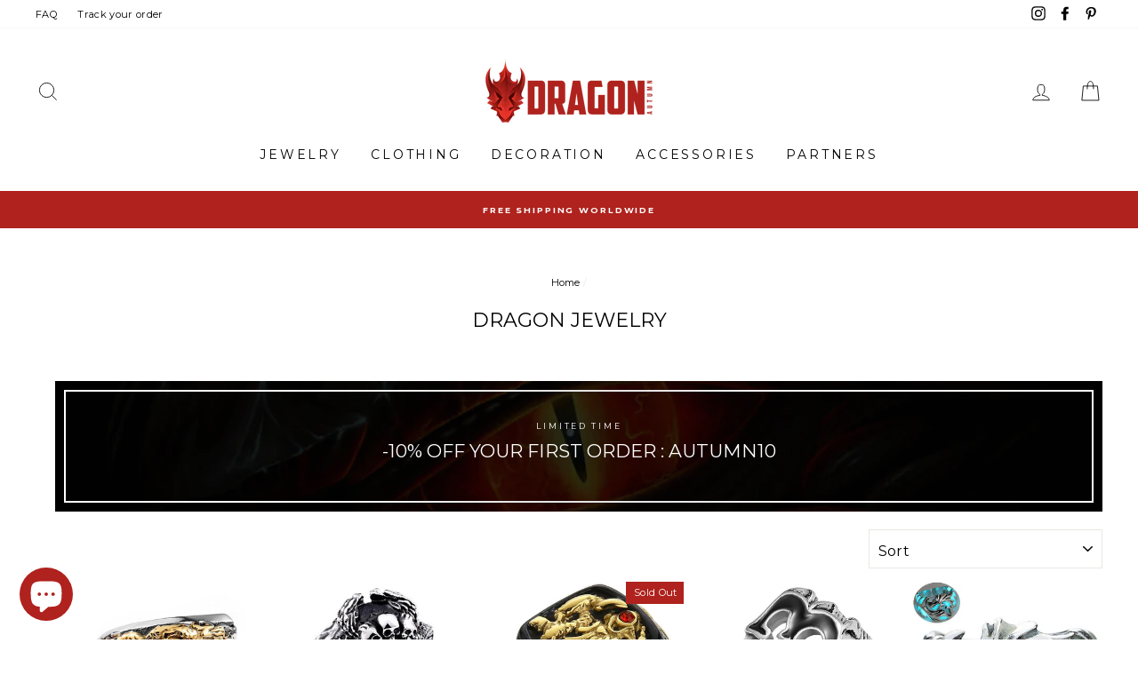

--- FILE ---
content_type: text/html; charset=utf-8
request_url: https://autumn-dragon.com/collections/dragon-jewelry
body_size: 69544
content:
<!doctype html>
<html class="no-js" lang="en">
<head>
  <script type="application/ld+json">
{
  "@context" : "https://schema.org",
  "@type" : "Organization",
  "name" : "Autumn Dragon",
  "url" : "https://autumn-dragon.com/",
  "sameAs" : [
    "https://instagram.com/autumndragoncom",
    "https://www.facebook.com/autumndragoncom",
    "https://www.pinterest.fr/autumndragoncom/"
  ]
}
</script>
  <meta name="google-site-verification" content="PgdG9drfrwfIO_PsK9Lyvvgcs1XydCYzPYekxr9a6Zo" />
  <meta name="twitter:card" content="summary_large_image" />
  <meta  name = "twitter: card"  content = "summary" > 
  <meta charset="utf-8">
  <meta http-equiv="X-UA-Compatible" content="IE=edge,chrome=1">
  <meta name="viewport" content="width=device-width,initial-scale=1">
  <meta name="theme-color" content="#af221d">
   <!-- éviter le duplicate content sur Shopify canonical -->
    
     <!-- éviter le duplicate content sur Shopify canonical --> 
  <meta name="format-detection" content="telephone=no"><link rel="shortcut icon" href="//autumn-dragon.com/cdn/shop/files/favicon_dragon_32x32.png?v=1613612633" type="image/png" />
  <title>Dragon Jewelry | Autumn Dragon
</title><meta name="description" content="Explore exquisite Dragon Jewelry to ignite your inner fire. Our handcrafted collection embodies the enchanting allure of these mythical creatures."><meta property="og:site_name" content="Autumn Dragon">
  <meta property="og:url" content="https://autumn-dragon.com/collections/dragon-jewelry">
  <meta property="og:title" content="Dragon Jewelry | Autumn Dragon">
  <meta property="og:type" content="website">
  <meta property="og:description" content="Explore exquisite Dragon Jewelry to ignite your inner fire. Our handcrafted collection embodies the enchanting allure of these mythical creatures."><meta property="og:image" content="http://autumn-dragon.com/cdn/shop/products/Dragons-Katana-Ring-Autumn-Dragon_1_1200x630.jpg?v=1674068389"><meta property="og:image" content="http://autumn-dragon.com/cdn/shop/products/Dragon-Skull-Ring-Autumn-Dragon_1_1200x630.jpg?v=1674068495"><meta property="og:image" content="http://autumn-dragon.com/cdn/shop/products/Dragon-Signet-Ring-Autumn-Dragon_1_1200x630.jpg?v=1674069055">
  <meta property="og:image:secure_url" content="https://autumn-dragon.com/cdn/shop/products/Dragons-Katana-Ring-Autumn-Dragon_1_1200x630.jpg?v=1674068389"><meta property="og:image:secure_url" content="https://autumn-dragon.com/cdn/shop/products/Dragon-Skull-Ring-Autumn-Dragon_1_1200x630.jpg?v=1674068495"><meta property="og:image:secure_url" content="https://autumn-dragon.com/cdn/shop/products/Dragon-Signet-Ring-Autumn-Dragon_1_1200x630.jpg?v=1674069055">
  <meta name="twitter:site" content="@">
  <meta name="twitter:card" content="summary_large_image">
  <meta name="twitter:title" content="Dragon Jewelry | Autumn Dragon">
  <meta name="twitter:description" content="Explore exquisite Dragon Jewelry to ignite your inner fire. Our handcrafted collection embodies the enchanting allure of these mythical creatures.">


  <style data-shopify>
  @font-face {
  font-family: Montserrat;
  font-weight: 400;
  font-style: normal;
  src: url("//autumn-dragon.com/cdn/fonts/montserrat/montserrat_n4.81949fa0ac9fd2021e16436151e8eaa539321637.woff2") format("woff2"),
       url("//autumn-dragon.com/cdn/fonts/montserrat/montserrat_n4.a6c632ca7b62da89c3594789ba828388aac693fe.woff") format("woff");
}

  @font-face {
  font-family: Montserrat;
  font-weight: 400;
  font-style: normal;
  src: url("//autumn-dragon.com/cdn/fonts/montserrat/montserrat_n4.81949fa0ac9fd2021e16436151e8eaa539321637.woff2") format("woff2"),
       url("//autumn-dragon.com/cdn/fonts/montserrat/montserrat_n4.a6c632ca7b62da89c3594789ba828388aac693fe.woff") format("woff");
}


  @font-face {
  font-family: Montserrat;
  font-weight: 600;
  font-style: normal;
  src: url("//autumn-dragon.com/cdn/fonts/montserrat/montserrat_n6.1326b3e84230700ef15b3a29fb520639977513e0.woff2") format("woff2"),
       url("//autumn-dragon.com/cdn/fonts/montserrat/montserrat_n6.652f051080eb14192330daceed8cd53dfdc5ead9.woff") format("woff");
}

  @font-face {
  font-family: Montserrat;
  font-weight: 400;
  font-style: italic;
  src: url("//autumn-dragon.com/cdn/fonts/montserrat/montserrat_i4.5a4ea298b4789e064f62a29aafc18d41f09ae59b.woff2") format("woff2"),
       url("//autumn-dragon.com/cdn/fonts/montserrat/montserrat_i4.072b5869c5e0ed5b9d2021e4c2af132e16681ad2.woff") format("woff");
}

  @font-face {
  font-family: Montserrat;
  font-weight: 600;
  font-style: italic;
  src: url("//autumn-dragon.com/cdn/fonts/montserrat/montserrat_i6.e90155dd2f004112a61c0322d66d1f59dadfa84b.woff2") format("woff2"),
       url("//autumn-dragon.com/cdn/fonts/montserrat/montserrat_i6.41470518d8e9d7f1bcdd29a447c2397e5393943f.woff") format("woff");
}

</style>

  <link href="//autumn-dragon.com/cdn/shop/t/3/assets/theme.scss.css?v=75421141854020220771727097305" rel="stylesheet" type="text/css" media="all" />

  <style data-shopify>
    .collection-item__title {
      font-size: 14.4px;
    }

    @media screen and (min-width: 769px) {
      .collection-item__title {
        font-size: 18px;
      }
    }
  </style>

  <script>
    document.documentElement.className = document.documentElement.className.replace('no-js', 'js');
    window.theme = window.theme || {};
    theme.strings = {
      addToCart: "Add to cart",
      soldOut: "Sold Out",
      unavailable: "Unavailable",
      stockLabel: "Only [count] items in stock!",
      willNotShipUntil: "Will not ship until [date]",
      willBeInStockAfter: "Will be in stock after [date]",
      waitingForStock: "Inventory on the way",
      savePrice: "Save [saved_amount]",
      cartEmpty: "Your cart is currently empty.",
      cartTermsConfirmation: "You must agree with the terms and conditions of sales to check out"
    };
    theme.settings = {
      dynamicVariantsEnable: true,
      dynamicVariantType: "dropdown",
      cartType: "drawer",
      currenciesEnabled: false,
      nativeMultiCurrency: 81 > 1 ? true : false,
      moneyFormat: "${{amount}}",
      saveType: "dollar",
      recentlyViewedEnabled: false,
      predictiveSearch: true,
      predictiveSearchType: "product,article",
      inventoryThreshold: 10,
      quickView: false,
      themeName: 'Autumn Dragon',
      themeVersion: "1.0.0"
    };
  </script>

  <script>window.performance && window.performance.mark && window.performance.mark('shopify.content_for_header.start');</script><meta name="facebook-domain-verification" content="dlbr91t6unl8ii800oxlptasldcwrl">
<meta name="google-site-verification" content="9uE2ngLo0TgkGKAL5eQb3CXB1DgJmhRpcEvBIcwoio0">
<meta id="shopify-digital-wallet" name="shopify-digital-wallet" content="/51311706291/digital_wallets/dialog">
<meta name="shopify-checkout-api-token" content="6f97d5e0a12211a45b2619a8509bff62">
<meta id="in-context-paypal-metadata" data-shop-id="51311706291" data-venmo-supported="false" data-environment="production" data-locale="en_US" data-paypal-v4="true" data-currency="USD">
<link rel="alternate" type="application/atom+xml" title="Feed" href="/collections/dragon-jewelry.atom" />
<link rel="next" href="/collections/dragon-jewelry?page=2">
<link rel="alternate" type="application/json+oembed" href="https://autumn-dragon.com/collections/dragon-jewelry.oembed">
<script async="async" src="/checkouts/internal/preloads.js?locale=en-US"></script>
<link rel="preconnect" href="https://shop.app" crossorigin="anonymous">
<script async="async" src="https://shop.app/checkouts/internal/preloads.js?locale=en-US&shop_id=51311706291" crossorigin="anonymous"></script>
<script id="apple-pay-shop-capabilities" type="application/json">{"shopId":51311706291,"countryCode":"FR","currencyCode":"USD","merchantCapabilities":["supports3DS"],"merchantId":"gid:\/\/shopify\/Shop\/51311706291","merchantName":"Autumn Dragon","requiredBillingContactFields":["postalAddress","email"],"requiredShippingContactFields":["postalAddress","email"],"shippingType":"shipping","supportedNetworks":["visa","masterCard","amex","maestro"],"total":{"type":"pending","label":"Autumn Dragon","amount":"1.00"},"shopifyPaymentsEnabled":true,"supportsSubscriptions":true}</script>
<script id="shopify-features" type="application/json">{"accessToken":"6f97d5e0a12211a45b2619a8509bff62","betas":["rich-media-storefront-analytics"],"domain":"autumn-dragon.com","predictiveSearch":true,"shopId":51311706291,"locale":"en"}</script>
<script>var Shopify = Shopify || {};
Shopify.shop = "autumn-dragon-com.myshopify.com";
Shopify.locale = "en";
Shopify.currency = {"active":"USD","rate":"1.0"};
Shopify.country = "US";
Shopify.theme = {"name":"Autumn Dragon","id":115863683251,"schema_name":"Autumn Dragon","schema_version":"1.0","theme_store_id":null,"role":"main"};
Shopify.theme.handle = "null";
Shopify.theme.style = {"id":null,"handle":null};
Shopify.cdnHost = "autumn-dragon.com/cdn";
Shopify.routes = Shopify.routes || {};
Shopify.routes.root = "/";</script>
<script type="module">!function(o){(o.Shopify=o.Shopify||{}).modules=!0}(window);</script>
<script>!function(o){function n(){var o=[];function n(){o.push(Array.prototype.slice.apply(arguments))}return n.q=o,n}var t=o.Shopify=o.Shopify||{};t.loadFeatures=n(),t.autoloadFeatures=n()}(window);</script>
<script>
  window.ShopifyPay = window.ShopifyPay || {};
  window.ShopifyPay.apiHost = "shop.app\/pay";
  window.ShopifyPay.redirectState = null;
</script>
<script id="shop-js-analytics" type="application/json">{"pageType":"collection"}</script>
<script defer="defer" async type="module" src="//autumn-dragon.com/cdn/shopifycloud/shop-js/modules/v2/client.init-shop-cart-sync_BT-GjEfc.en.esm.js"></script>
<script defer="defer" async type="module" src="//autumn-dragon.com/cdn/shopifycloud/shop-js/modules/v2/chunk.common_D58fp_Oc.esm.js"></script>
<script defer="defer" async type="module" src="//autumn-dragon.com/cdn/shopifycloud/shop-js/modules/v2/chunk.modal_xMitdFEc.esm.js"></script>
<script type="module">
  await import("//autumn-dragon.com/cdn/shopifycloud/shop-js/modules/v2/client.init-shop-cart-sync_BT-GjEfc.en.esm.js");
await import("//autumn-dragon.com/cdn/shopifycloud/shop-js/modules/v2/chunk.common_D58fp_Oc.esm.js");
await import("//autumn-dragon.com/cdn/shopifycloud/shop-js/modules/v2/chunk.modal_xMitdFEc.esm.js");

  window.Shopify.SignInWithShop?.initShopCartSync?.({"fedCMEnabled":true,"windoidEnabled":true});

</script>
<script>
  window.Shopify = window.Shopify || {};
  if (!window.Shopify.featureAssets) window.Shopify.featureAssets = {};
  window.Shopify.featureAssets['shop-js'] = {"shop-cart-sync":["modules/v2/client.shop-cart-sync_DZOKe7Ll.en.esm.js","modules/v2/chunk.common_D58fp_Oc.esm.js","modules/v2/chunk.modal_xMitdFEc.esm.js"],"init-fed-cm":["modules/v2/client.init-fed-cm_B6oLuCjv.en.esm.js","modules/v2/chunk.common_D58fp_Oc.esm.js","modules/v2/chunk.modal_xMitdFEc.esm.js"],"shop-cash-offers":["modules/v2/client.shop-cash-offers_D2sdYoxE.en.esm.js","modules/v2/chunk.common_D58fp_Oc.esm.js","modules/v2/chunk.modal_xMitdFEc.esm.js"],"shop-login-button":["modules/v2/client.shop-login-button_QeVjl5Y3.en.esm.js","modules/v2/chunk.common_D58fp_Oc.esm.js","modules/v2/chunk.modal_xMitdFEc.esm.js"],"pay-button":["modules/v2/client.pay-button_DXTOsIq6.en.esm.js","modules/v2/chunk.common_D58fp_Oc.esm.js","modules/v2/chunk.modal_xMitdFEc.esm.js"],"shop-button":["modules/v2/client.shop-button_DQZHx9pm.en.esm.js","modules/v2/chunk.common_D58fp_Oc.esm.js","modules/v2/chunk.modal_xMitdFEc.esm.js"],"avatar":["modules/v2/client.avatar_BTnouDA3.en.esm.js"],"init-windoid":["modules/v2/client.init-windoid_CR1B-cfM.en.esm.js","modules/v2/chunk.common_D58fp_Oc.esm.js","modules/v2/chunk.modal_xMitdFEc.esm.js"],"init-shop-for-new-customer-accounts":["modules/v2/client.init-shop-for-new-customer-accounts_C_vY_xzh.en.esm.js","modules/v2/client.shop-login-button_QeVjl5Y3.en.esm.js","modules/v2/chunk.common_D58fp_Oc.esm.js","modules/v2/chunk.modal_xMitdFEc.esm.js"],"init-shop-email-lookup-coordinator":["modules/v2/client.init-shop-email-lookup-coordinator_BI7n9ZSv.en.esm.js","modules/v2/chunk.common_D58fp_Oc.esm.js","modules/v2/chunk.modal_xMitdFEc.esm.js"],"init-shop-cart-sync":["modules/v2/client.init-shop-cart-sync_BT-GjEfc.en.esm.js","modules/v2/chunk.common_D58fp_Oc.esm.js","modules/v2/chunk.modal_xMitdFEc.esm.js"],"shop-toast-manager":["modules/v2/client.shop-toast-manager_DiYdP3xc.en.esm.js","modules/v2/chunk.common_D58fp_Oc.esm.js","modules/v2/chunk.modal_xMitdFEc.esm.js"],"init-customer-accounts":["modules/v2/client.init-customer-accounts_D9ZNqS-Q.en.esm.js","modules/v2/client.shop-login-button_QeVjl5Y3.en.esm.js","modules/v2/chunk.common_D58fp_Oc.esm.js","modules/v2/chunk.modal_xMitdFEc.esm.js"],"init-customer-accounts-sign-up":["modules/v2/client.init-customer-accounts-sign-up_iGw4briv.en.esm.js","modules/v2/client.shop-login-button_QeVjl5Y3.en.esm.js","modules/v2/chunk.common_D58fp_Oc.esm.js","modules/v2/chunk.modal_xMitdFEc.esm.js"],"shop-follow-button":["modules/v2/client.shop-follow-button_CqMgW2wH.en.esm.js","modules/v2/chunk.common_D58fp_Oc.esm.js","modules/v2/chunk.modal_xMitdFEc.esm.js"],"checkout-modal":["modules/v2/client.checkout-modal_xHeaAweL.en.esm.js","modules/v2/chunk.common_D58fp_Oc.esm.js","modules/v2/chunk.modal_xMitdFEc.esm.js"],"shop-login":["modules/v2/client.shop-login_D91U-Q7h.en.esm.js","modules/v2/chunk.common_D58fp_Oc.esm.js","modules/v2/chunk.modal_xMitdFEc.esm.js"],"lead-capture":["modules/v2/client.lead-capture_BJmE1dJe.en.esm.js","modules/v2/chunk.common_D58fp_Oc.esm.js","modules/v2/chunk.modal_xMitdFEc.esm.js"],"payment-terms":["modules/v2/client.payment-terms_Ci9AEqFq.en.esm.js","modules/v2/chunk.common_D58fp_Oc.esm.js","modules/v2/chunk.modal_xMitdFEc.esm.js"]};
</script>
<script>(function() {
  var isLoaded = false;
  function asyncLoad() {
    if (isLoaded) return;
    isLoaded = true;
    var urls = ["\/\/cdn.shopify.com\/proxy\/dd23bba811161a097a2e2c448973614f874f08068903f0d17ae0bd6df3b76954\/api.goaffpro.com\/loader.js?shop=autumn-dragon-com.myshopify.com\u0026sp-cache-control=cHVibGljLCBtYXgtYWdlPTkwMA","https:\/\/tms.trackingmore.net\/static\/js\/checkout.js?shop=autumn-dragon-com.myshopify.com"];
    for (var i = 0; i < urls.length; i++) {
      var s = document.createElement('script');
      s.type = 'text/javascript';
      s.async = true;
      s.src = urls[i];
      var x = document.getElementsByTagName('script')[0];
      x.parentNode.insertBefore(s, x);
    }
  };
  if(window.attachEvent) {
    window.attachEvent('onload', asyncLoad);
  } else {
    window.addEventListener('load', asyncLoad, false);
  }
})();</script>
<script id="__st">var __st={"a":51311706291,"offset":-18000,"reqid":"c236e11b-43ff-4aee-b5a2-bad41aa367cc-1769465944","pageurl":"autumn-dragon.com\/collections\/dragon-jewelry","u":"932208b964a2","p":"collection","rtyp":"collection","rid":236951503027};</script>
<script>window.ShopifyPaypalV4VisibilityTracking = true;</script>
<script id="form-persister">!function(){'use strict';const t='contact',e='new_comment',n=[[t,t],['blogs',e],['comments',e],[t,'customer']],o='password',r='form_key',c=['recaptcha-v3-token','g-recaptcha-response','h-captcha-response',o],s=()=>{try{return window.sessionStorage}catch{return}},i='__shopify_v',u=t=>t.elements[r],a=function(){const t=[...n].map((([t,e])=>`form[action*='/${t}']:not([data-nocaptcha='true']) input[name='form_type'][value='${e}']`)).join(',');var e;return e=t,()=>e?[...document.querySelectorAll(e)].map((t=>t.form)):[]}();function m(t){const e=u(t);a().includes(t)&&(!e||!e.value)&&function(t){try{if(!s())return;!function(t){const e=s();if(!e)return;const n=u(t);if(!n)return;const o=n.value;o&&e.removeItem(o)}(t);const e=Array.from(Array(32),(()=>Math.random().toString(36)[2])).join('');!function(t,e){u(t)||t.append(Object.assign(document.createElement('input'),{type:'hidden',name:r})),t.elements[r].value=e}(t,e),function(t,e){const n=s();if(!n)return;const r=[...t.querySelectorAll(`input[type='${o}']`)].map((({name:t})=>t)),u=[...c,...r],a={};for(const[o,c]of new FormData(t).entries())u.includes(o)||(a[o]=c);n.setItem(e,JSON.stringify({[i]:1,action:t.action,data:a}))}(t,e)}catch(e){console.error('failed to persist form',e)}}(t)}const f=t=>{if('true'===t.dataset.persistBound)return;const e=function(t,e){const n=function(t){return'function'==typeof t.submit?t.submit:HTMLFormElement.prototype.submit}(t).bind(t);return function(){let t;return()=>{t||(t=!0,(()=>{try{e(),n()}catch(t){(t=>{console.error('form submit failed',t)})(t)}})(),setTimeout((()=>t=!1),250))}}()}(t,(()=>{m(t)}));!function(t,e){if('function'==typeof t.submit&&'function'==typeof e)try{t.submit=e}catch{}}(t,e),t.addEventListener('submit',(t=>{t.preventDefault(),e()})),t.dataset.persistBound='true'};!function(){function t(t){const e=(t=>{const e=t.target;return e instanceof HTMLFormElement?e:e&&e.form})(t);e&&m(e)}document.addEventListener('submit',t),document.addEventListener('DOMContentLoaded',(()=>{const e=a();for(const t of e)f(t);var n;n=document.body,new window.MutationObserver((t=>{for(const e of t)if('childList'===e.type&&e.addedNodes.length)for(const t of e.addedNodes)1===t.nodeType&&'FORM'===t.tagName&&a().includes(t)&&f(t)})).observe(n,{childList:!0,subtree:!0,attributes:!1}),document.removeEventListener('submit',t)}))}()}();</script>
<script integrity="sha256-4kQ18oKyAcykRKYeNunJcIwy7WH5gtpwJnB7kiuLZ1E=" data-source-attribution="shopify.loadfeatures" defer="defer" src="//autumn-dragon.com/cdn/shopifycloud/storefront/assets/storefront/load_feature-a0a9edcb.js" crossorigin="anonymous"></script>
<script crossorigin="anonymous" defer="defer" src="//autumn-dragon.com/cdn/shopifycloud/storefront/assets/shopify_pay/storefront-65b4c6d7.js?v=20250812"></script>
<script data-source-attribution="shopify.dynamic_checkout.dynamic.init">var Shopify=Shopify||{};Shopify.PaymentButton=Shopify.PaymentButton||{isStorefrontPortableWallets:!0,init:function(){window.Shopify.PaymentButton.init=function(){};var t=document.createElement("script");t.src="https://autumn-dragon.com/cdn/shopifycloud/portable-wallets/latest/portable-wallets.en.js",t.type="module",document.head.appendChild(t)}};
</script>
<script data-source-attribution="shopify.dynamic_checkout.buyer_consent">
  function portableWalletsHideBuyerConsent(e){var t=document.getElementById("shopify-buyer-consent"),n=document.getElementById("shopify-subscription-policy-button");t&&n&&(t.classList.add("hidden"),t.setAttribute("aria-hidden","true"),n.removeEventListener("click",e))}function portableWalletsShowBuyerConsent(e){var t=document.getElementById("shopify-buyer-consent"),n=document.getElementById("shopify-subscription-policy-button");t&&n&&(t.classList.remove("hidden"),t.removeAttribute("aria-hidden"),n.addEventListener("click",e))}window.Shopify?.PaymentButton&&(window.Shopify.PaymentButton.hideBuyerConsent=portableWalletsHideBuyerConsent,window.Shopify.PaymentButton.showBuyerConsent=portableWalletsShowBuyerConsent);
</script>
<script data-source-attribution="shopify.dynamic_checkout.cart.bootstrap">document.addEventListener("DOMContentLoaded",(function(){function t(){return document.querySelector("shopify-accelerated-checkout-cart, shopify-accelerated-checkout")}if(t())Shopify.PaymentButton.init();else{new MutationObserver((function(e,n){t()&&(Shopify.PaymentButton.init(),n.disconnect())})).observe(document.body,{childList:!0,subtree:!0})}}));
</script>
<script id='scb4127' type='text/javascript' async='' src='https://autumn-dragon.com/cdn/shopifycloud/privacy-banner/storefront-banner.js'></script><link id="shopify-accelerated-checkout-styles" rel="stylesheet" media="screen" href="https://autumn-dragon.com/cdn/shopifycloud/portable-wallets/latest/accelerated-checkout-backwards-compat.css" crossorigin="anonymous">
<style id="shopify-accelerated-checkout-cart">
        #shopify-buyer-consent {
  margin-top: 1em;
  display: inline-block;
  width: 100%;
}

#shopify-buyer-consent.hidden {
  display: none;
}

#shopify-subscription-policy-button {
  background: none;
  border: none;
  padding: 0;
  text-decoration: underline;
  font-size: inherit;
  cursor: pointer;
}

#shopify-subscription-policy-button::before {
  box-shadow: none;
}

      </style>

<script>window.performance && window.performance.mark && window.performance.mark('shopify.content_for_header.end');</script>

  <script src="//autumn-dragon.com/cdn/shop/t/3/assets/vendor-scripts-v5.js" defer="defer"></script>

  

  <script src="//autumn-dragon.com/cdn/shop/t/3/assets/theme.js?v=139713380844666755821649031011" defer="defer"></script>
<!-- Start of Judge.me Core -->
<link rel="dns-prefetch" href="https://cdn.judge.me/">
<script data-cfasync='false' class='jdgm-settings-script'>window.jdgmSettings={"pagination":5,"disable_web_reviews":false,"badge_no_review_text":"No reviews","badge_n_reviews_text":"{{ n }} review/reviews","badge_star_color":"#af221d","hide_badge_preview_if_no_reviews":true,"badge_hide_text":false,"enforce_center_preview_badge":false,"widget_title":"Customer Reviews","widget_open_form_text":"Write a review","widget_close_form_text":"Cancel review","widget_refresh_page_text":"Refresh page","widget_summary_text":"Based on {{ number_of_reviews }} review/reviews","widget_no_review_text":"Be the first to write a review","widget_name_field_text":"Display name","widget_verified_name_field_text":"Verified Name (public)","widget_name_placeholder_text":"Display name","widget_required_field_error_text":"This field is required.","widget_email_field_text":"Email address","widget_verified_email_field_text":"Verified Email (private, can not be edited)","widget_email_placeholder_text":"Your email address","widget_email_field_error_text":"Please enter a valid email address.","widget_rating_field_text":"Rating","widget_review_title_field_text":"Review Title","widget_review_title_placeholder_text":"Give your review a title","widget_review_body_field_text":"Review content","widget_review_body_placeholder_text":"Start writing here...","widget_pictures_field_text":"Picture/Video (optional)","widget_submit_review_text":"Submit Review","widget_submit_verified_review_text":"Submit Verified Review","widget_submit_success_msg_with_auto_publish":"Thank you! Please refresh the page in a few moments to see your review. You can remove or edit your review by logging into \u003ca href='https://judge.me/login' target='_blank' rel='nofollow noopener'\u003eJudge.me\u003c/a\u003e","widget_submit_success_msg_no_auto_publish":"Thank you! Your review will be published as soon as it is approved by the shop admin. You can remove or edit your review by logging into \u003ca href='https://judge.me/login' target='_blank' rel='nofollow noopener'\u003eJudge.me\u003c/a\u003e","widget_show_default_reviews_out_of_total_text":"Showing {{ n_reviews_shown }} out of {{ n_reviews }} reviews.","widget_show_all_link_text":"Show all","widget_show_less_link_text":"Show less","widget_author_said_text":"{{ reviewer_name }} said:","widget_days_text":"{{ n }} days ago","widget_weeks_text":"{{ n }} week/weeks ago","widget_months_text":"{{ n }} month/months ago","widget_years_text":"{{ n }} year/years ago","widget_yesterday_text":"Yesterday","widget_today_text":"Today","widget_replied_text":"\u003e\u003e {{ shop_name }} replied:","widget_read_more_text":"Read more","widget_reviewer_name_as_initial":"","widget_rating_filter_color":"#fbcd0a","widget_rating_filter_see_all_text":"See all reviews","widget_sorting_most_recent_text":"Most Recent","widget_sorting_highest_rating_text":"Highest Rating","widget_sorting_lowest_rating_text":"Lowest Rating","widget_sorting_with_pictures_text":"Only Pictures","widget_sorting_most_helpful_text":"Most Helpful","widget_open_question_form_text":"Ask a question","widget_reviews_subtab_text":"Reviews","widget_questions_subtab_text":"Questions","widget_question_label_text":"Question","widget_answer_label_text":"Answer","widget_question_placeholder_text":"Write your question here","widget_submit_question_text":"Submit Question","widget_question_submit_success_text":"Thank you for your question! We will notify you once it gets answered.","widget_star_color":"#af221d","verified_badge_text":"Verified","verified_badge_bg_color":"","verified_badge_text_color":"","verified_badge_placement":"left-of-reviewer-name","widget_review_max_height":"","widget_hide_border":false,"widget_social_share":false,"widget_thumb":false,"widget_review_location_show":false,"widget_location_format":"","all_reviews_include_out_of_store_products":true,"all_reviews_out_of_store_text":"(out of store)","all_reviews_pagination":100,"all_reviews_product_name_prefix_text":"about","enable_review_pictures":true,"enable_question_anwser":false,"widget_theme":"default","review_date_format":"mm/dd/yyyy","default_sort_method":"most-recent","widget_product_reviews_subtab_text":"Product Reviews","widget_shop_reviews_subtab_text":"Shop Reviews","widget_other_products_reviews_text":"Reviews for other products","widget_store_reviews_subtab_text":"Store reviews","widget_no_store_reviews_text":"This store hasn't received any reviews yet","widget_web_restriction_product_reviews_text":"This product hasn't received any reviews yet","widget_no_items_text":"No items found","widget_show_more_text":"Show more","widget_write_a_store_review_text":"Write a Store Review","widget_other_languages_heading":"Reviews in Other Languages","widget_translate_review_text":"Translate review to {{ language }}","widget_translating_review_text":"Translating...","widget_show_original_translation_text":"Show original ({{ language }})","widget_translate_review_failed_text":"Review couldn't be translated.","widget_translate_review_retry_text":"Retry","widget_translate_review_try_again_later_text":"Try again later","show_product_url_for_grouped_product":false,"widget_sorting_pictures_first_text":"Pictures First","show_pictures_on_all_rev_page_mobile":false,"show_pictures_on_all_rev_page_desktop":false,"floating_tab_hide_mobile_install_preference":false,"floating_tab_button_name":"★ Reviews","floating_tab_title":"Let customers speak for us","floating_tab_button_color":"","floating_tab_button_background_color":"","floating_tab_url":"","floating_tab_url_enabled":false,"floating_tab_tab_style":"text","all_reviews_text_badge_text":"Customers rate us {{ shop.metafields.judgeme.all_reviews_rating | round: 1 }}/5 based on {{ shop.metafields.judgeme.all_reviews_count }} reviews.","all_reviews_text_badge_text_branded_style":"{{ shop.metafields.judgeme.all_reviews_rating | round: 1 }} out of 5 stars based on {{ shop.metafields.judgeme.all_reviews_count }} reviews","is_all_reviews_text_badge_a_link":false,"show_stars_for_all_reviews_text_badge":false,"all_reviews_text_badge_url":"","all_reviews_text_style":"text","all_reviews_text_color_style":"judgeme_brand_color","all_reviews_text_color":"#108474","all_reviews_text_show_jm_brand":true,"featured_carousel_show_header":true,"featured_carousel_title":"Let customers speak for us","testimonials_carousel_title":"Customers are saying","videos_carousel_title":"Real customer stories","cards_carousel_title":"Customers are saying","featured_carousel_count_text":"from {{ n }} reviews","featured_carousel_add_link_to_all_reviews_page":false,"featured_carousel_url":"","featured_carousel_show_images":true,"featured_carousel_autoslide_interval":5,"featured_carousel_arrows_on_the_sides":false,"featured_carousel_height":250,"featured_carousel_width":80,"featured_carousel_image_size":0,"featured_carousel_image_height":250,"featured_carousel_arrow_color":"#eeeeee","verified_count_badge_style":"vintage","verified_count_badge_orientation":"horizontal","verified_count_badge_color_style":"judgeme_brand_color","verified_count_badge_color":"#108474","is_verified_count_badge_a_link":false,"verified_count_badge_url":"","verified_count_badge_show_jm_brand":true,"widget_rating_preset_default":5,"widget_first_sub_tab":"product-reviews","widget_show_histogram":true,"widget_histogram_use_custom_color":false,"widget_pagination_use_custom_color":false,"widget_star_use_custom_color":true,"widget_verified_badge_use_custom_color":false,"widget_write_review_use_custom_color":false,"picture_reminder_submit_button":"Upload Pictures","enable_review_videos":true,"mute_video_by_default":false,"widget_sorting_videos_first_text":"Videos First","widget_review_pending_text":"Pending","featured_carousel_items_for_large_screen":3,"social_share_options_order":"Facebook,Twitter","remove_microdata_snippet":false,"disable_json_ld":false,"enable_json_ld_products":false,"preview_badge_show_question_text":false,"preview_badge_no_question_text":"No questions","preview_badge_n_question_text":"{{ number_of_questions }} question/questions","qa_badge_show_icon":false,"qa_badge_position":"same-row","remove_judgeme_branding":false,"widget_add_search_bar":false,"widget_search_bar_placeholder":"Search","widget_sorting_verified_only_text":"Verified only","featured_carousel_theme":"default","featured_carousel_show_rating":true,"featured_carousel_show_title":true,"featured_carousel_show_body":true,"featured_carousel_show_date":false,"featured_carousel_show_reviewer":true,"featured_carousel_show_product":false,"featured_carousel_header_background_color":"#108474","featured_carousel_header_text_color":"#ffffff","featured_carousel_name_product_separator":"reviewed","featured_carousel_full_star_background":"#108474","featured_carousel_empty_star_background":"#dadada","featured_carousel_vertical_theme_background":"#f9fafb","featured_carousel_verified_badge_enable":false,"featured_carousel_verified_badge_color":"#108474","featured_carousel_border_style":"round","featured_carousel_review_line_length_limit":3,"featured_carousel_more_reviews_button_text":"Read more reviews","featured_carousel_view_product_button_text":"View product","all_reviews_page_load_reviews_on":"scroll","all_reviews_page_load_more_text":"Load More Reviews","disable_fb_tab_reviews":false,"enable_ajax_cdn_cache":false,"widget_public_name_text":"displayed publicly like","default_reviewer_name":"John Smith","default_reviewer_name_has_non_latin":true,"widget_reviewer_anonymous":"Anonymous","medals_widget_title":"Judge.me Review Medals","medals_widget_background_color":"#f9fafb","medals_widget_position":"footer_all_pages","medals_widget_border_color":"#f9fafb","medals_widget_verified_text_position":"left","medals_widget_use_monochromatic_version":false,"medals_widget_elements_color":"#108474","show_reviewer_avatar":true,"widget_invalid_yt_video_url_error_text":"Not a YouTube video URL","widget_max_length_field_error_text":"Please enter no more than {0} characters.","widget_show_country_flag":false,"widget_show_collected_via_shop_app":true,"widget_verified_by_shop_badge_style":"light","widget_verified_by_shop_text":"Verified by Shop","widget_show_photo_gallery":false,"widget_load_with_code_splitting":true,"widget_ugc_install_preference":false,"widget_ugc_title":"Made by us, Shared by you","widget_ugc_subtitle":"Tag us to see your picture featured in our page","widget_ugc_arrows_color":"#ffffff","widget_ugc_primary_button_text":"Buy Now","widget_ugc_primary_button_background_color":"#108474","widget_ugc_primary_button_text_color":"#ffffff","widget_ugc_primary_button_border_width":"0","widget_ugc_primary_button_border_style":"none","widget_ugc_primary_button_border_color":"#108474","widget_ugc_primary_button_border_radius":"25","widget_ugc_secondary_button_text":"Load More","widget_ugc_secondary_button_background_color":"#ffffff","widget_ugc_secondary_button_text_color":"#108474","widget_ugc_secondary_button_border_width":"2","widget_ugc_secondary_button_border_style":"solid","widget_ugc_secondary_button_border_color":"#108474","widget_ugc_secondary_button_border_radius":"25","widget_ugc_reviews_button_text":"View Reviews","widget_ugc_reviews_button_background_color":"#ffffff","widget_ugc_reviews_button_text_color":"#108474","widget_ugc_reviews_button_border_width":"2","widget_ugc_reviews_button_border_style":"solid","widget_ugc_reviews_button_border_color":"#108474","widget_ugc_reviews_button_border_radius":"25","widget_ugc_reviews_button_link_to":"judgeme-reviews-page","widget_ugc_show_post_date":true,"widget_ugc_max_width":"800","widget_rating_metafield_value_type":true,"widget_primary_color":"#af221d","widget_enable_secondary_color":false,"widget_secondary_color":"#edf5f5","widget_summary_average_rating_text":"{{ average_rating }} out of 5","widget_media_grid_title":"Customer photos \u0026 videos","widget_media_grid_see_more_text":"See more","widget_round_style":false,"widget_show_product_medals":false,"widget_verified_by_judgeme_text":"Verified by Judge.me","widget_show_store_medals":true,"widget_verified_by_judgeme_text_in_store_medals":"Verified by Judge.me","widget_media_field_exceed_quantity_message":"Sorry, we can only accept {{ max_media }} for one review.","widget_media_field_exceed_limit_message":"{{ file_name }} is too large, please select a {{ media_type }} less than {{ size_limit }}MB.","widget_review_submitted_text":"Review Submitted!","widget_question_submitted_text":"Question Submitted!","widget_close_form_text_question":"Cancel","widget_write_your_answer_here_text":"Write your answer here","widget_enabled_branded_link":true,"widget_show_collected_by_judgeme":true,"widget_reviewer_name_color":"","widget_write_review_text_color":"","widget_write_review_bg_color":"","widget_collected_by_judgeme_text":"collected by Judge.me","widget_pagination_type":"standard","widget_load_more_text":"Load More","widget_load_more_color":"#108474","widget_full_review_text":"Full Review","widget_read_more_reviews_text":"Read More Reviews","widget_read_questions_text":"Read Questions","widget_questions_and_answers_text":"Questions \u0026 Answers","widget_verified_by_text":"Verified by","widget_verified_text":"Verified","widget_number_of_reviews_text":"{{ number_of_reviews }} reviews","widget_back_button_text":"Back","widget_next_button_text":"Next","widget_custom_forms_filter_button":"Filters","custom_forms_style":"vertical","widget_show_review_information":false,"how_reviews_are_collected":"How reviews are collected?","widget_show_review_keywords":false,"widget_gdpr_statement":"How we use your data: We'll only contact you about the review you left, and only if necessary. By submitting your review, you agree to Judge.me's \u003ca href='https://judge.me/terms' target='_blank' rel='nofollow noopener'\u003eterms\u003c/a\u003e, \u003ca href='https://judge.me/privacy' target='_blank' rel='nofollow noopener'\u003eprivacy\u003c/a\u003e and \u003ca href='https://judge.me/content-policy' target='_blank' rel='nofollow noopener'\u003econtent\u003c/a\u003e policies.","widget_multilingual_sorting_enabled":false,"widget_translate_review_content_enabled":false,"widget_translate_review_content_method":"manual","popup_widget_review_selection":"automatically_with_pictures","popup_widget_round_border_style":true,"popup_widget_show_title":true,"popup_widget_show_body":true,"popup_widget_show_reviewer":false,"popup_widget_show_product":true,"popup_widget_show_pictures":true,"popup_widget_use_review_picture":true,"popup_widget_show_on_home_page":true,"popup_widget_show_on_product_page":true,"popup_widget_show_on_collection_page":true,"popup_widget_show_on_cart_page":true,"popup_widget_position":"bottom_left","popup_widget_first_review_delay":5,"popup_widget_duration":5,"popup_widget_interval":5,"popup_widget_review_count":5,"popup_widget_hide_on_mobile":true,"review_snippet_widget_round_border_style":true,"review_snippet_widget_card_color":"#FFFFFF","review_snippet_widget_slider_arrows_background_color":"#FFFFFF","review_snippet_widget_slider_arrows_color":"#000000","review_snippet_widget_star_color":"#108474","show_product_variant":false,"all_reviews_product_variant_label_text":"Variant: ","widget_show_verified_branding":false,"widget_ai_summary_title":"Customers say","widget_ai_summary_disclaimer":"AI-powered review summary based on recent customer reviews","widget_show_ai_summary":false,"widget_show_ai_summary_bg":false,"widget_show_review_title_input":true,"redirect_reviewers_invited_via_email":"review_widget","request_store_review_after_product_review":false,"request_review_other_products_in_order":false,"review_form_color_scheme":"default","review_form_corner_style":"square","review_form_star_color":{},"review_form_text_color":"#333333","review_form_background_color":"#ffffff","review_form_field_background_color":"#fafafa","review_form_button_color":{},"review_form_button_text_color":"#ffffff","review_form_modal_overlay_color":"#000000","review_content_screen_title_text":"How would you rate this product?","review_content_introduction_text":"We would love it if you would share a bit about your experience.","store_review_form_title_text":"How would you rate this store?","store_review_form_introduction_text":"We would love it if you would share a bit about your experience.","show_review_guidance_text":true,"one_star_review_guidance_text":"Poor","five_star_review_guidance_text":"Great","customer_information_screen_title_text":"About you","customer_information_introduction_text":"Please tell us more about you.","custom_questions_screen_title_text":"Your experience in more detail","custom_questions_introduction_text":"Here are a few questions to help us understand more about your experience.","review_submitted_screen_title_text":"Thanks for your review!","review_submitted_screen_thank_you_text":"We are processing it and it will appear on the store soon.","review_submitted_screen_email_verification_text":"Please confirm your email by clicking the link we just sent you. This helps us keep reviews authentic.","review_submitted_request_store_review_text":"Would you like to share your experience of shopping with us?","review_submitted_review_other_products_text":"Would you like to review these products?","store_review_screen_title_text":"Would you like to share your experience of shopping with us?","store_review_introduction_text":"We value your feedback and use it to improve. Please share any thoughts or suggestions you have.","reviewer_media_screen_title_picture_text":"Share a picture","reviewer_media_introduction_picture_text":"Upload a photo to support your review.","reviewer_media_screen_title_video_text":"Share a video","reviewer_media_introduction_video_text":"Upload a video to support your review.","reviewer_media_screen_title_picture_or_video_text":"Share a picture or video","reviewer_media_introduction_picture_or_video_text":"Upload a photo or video to support your review.","reviewer_media_youtube_url_text":"Paste your Youtube URL here","advanced_settings_next_step_button_text":"Next","advanced_settings_close_review_button_text":"Close","modal_write_review_flow":false,"write_review_flow_required_text":"Required","write_review_flow_privacy_message_text":"We respect your privacy.","write_review_flow_anonymous_text":"Post review as anonymous","write_review_flow_visibility_text":"This won't be visible to other customers.","write_review_flow_multiple_selection_help_text":"Select as many as you like","write_review_flow_single_selection_help_text":"Select one option","write_review_flow_required_field_error_text":"This field is required","write_review_flow_invalid_email_error_text":"Please enter a valid email address","write_review_flow_max_length_error_text":"Max. {{ max_length }} characters.","write_review_flow_media_upload_text":"\u003cb\u003eClick to upload\u003c/b\u003e or drag and drop","write_review_flow_gdpr_statement":"We'll only contact you about your review if necessary. By submitting your review, you agree to our \u003ca href='https://judge.me/terms' target='_blank' rel='nofollow noopener'\u003eterms and conditions\u003c/a\u003e and \u003ca href='https://judge.me/privacy' target='_blank' rel='nofollow noopener'\u003eprivacy policy\u003c/a\u003e.","rating_only_reviews_enabled":false,"show_negative_reviews_help_screen":false,"new_review_flow_help_screen_rating_threshold":3,"negative_review_resolution_screen_title_text":"Tell us more","negative_review_resolution_text":"Your experience matters to us. If there were issues with your purchase, we're here to help. Feel free to reach out to us, we'd love the opportunity to make things right.","negative_review_resolution_button_text":"Contact us","negative_review_resolution_proceed_with_review_text":"Leave a review","negative_review_resolution_subject":"Issue with purchase from {{ shop_name }}.{{ order_name }}","preview_badge_collection_page_install_status":false,"widget_review_custom_css":"","preview_badge_custom_css":"","preview_badge_stars_count":"5-stars","featured_carousel_custom_css":"","floating_tab_custom_css":"","all_reviews_widget_custom_css":"","medals_widget_custom_css":"","verified_badge_custom_css":"","all_reviews_text_custom_css":"","transparency_badges_collected_via_store_invite":false,"transparency_badges_from_another_provider":false,"transparency_badges_collected_from_store_visitor":false,"transparency_badges_collected_by_verified_review_provider":false,"transparency_badges_earned_reward":false,"transparency_badges_collected_via_store_invite_text":"Review collected via store invitation","transparency_badges_from_another_provider_text":"Review collected from another provider","transparency_badges_collected_from_store_visitor_text":"Review collected from a store visitor","transparency_badges_written_in_google_text":"Review written in Google","transparency_badges_written_in_etsy_text":"Review written in Etsy","transparency_badges_written_in_shop_app_text":"Review written in Shop App","transparency_badges_earned_reward_text":"Review earned a reward for future purchase","product_review_widget_per_page":10,"widget_store_review_label_text":"Review about the store","checkout_comment_extension_title_on_product_page":"Customer Comments","checkout_comment_extension_num_latest_comment_show":5,"checkout_comment_extension_format":"name_and_timestamp","checkout_comment_customer_name":"last_initial","checkout_comment_comment_notification":true,"preview_badge_collection_page_install_preference":true,"preview_badge_home_page_install_preference":true,"preview_badge_product_page_install_preference":true,"review_widget_install_preference":"You can upgrade the CUSTOMER REVIEWS to h4 with the same Css as the h3 for Seo","review_carousel_install_preference":false,"floating_reviews_tab_install_preference":"none","verified_reviews_count_badge_install_preference":false,"all_reviews_text_install_preference":false,"review_widget_best_location":true,"judgeme_medals_install_preference":false,"review_widget_revamp_enabled":false,"review_widget_qna_enabled":false,"review_widget_header_theme":"minimal","review_widget_widget_title_enabled":true,"review_widget_header_text_size":"medium","review_widget_header_text_weight":"regular","review_widget_average_rating_style":"compact","review_widget_bar_chart_enabled":true,"review_widget_bar_chart_type":"numbers","review_widget_bar_chart_style":"standard","review_widget_expanded_media_gallery_enabled":false,"review_widget_reviews_section_theme":"standard","review_widget_image_style":"thumbnails","review_widget_review_image_ratio":"square","review_widget_stars_size":"medium","review_widget_verified_badge":"standard_text","review_widget_review_title_text_size":"medium","review_widget_review_text_size":"medium","review_widget_review_text_length":"medium","review_widget_number_of_columns_desktop":3,"review_widget_carousel_transition_speed":5,"review_widget_custom_questions_answers_display":"always","review_widget_button_text_color":"#FFFFFF","review_widget_text_color":"#000000","review_widget_lighter_text_color":"#7B7B7B","review_widget_corner_styling":"soft","review_widget_review_word_singular":"review","review_widget_review_word_plural":"reviews","review_widget_voting_label":"Helpful?","review_widget_shop_reply_label":"Reply from {{ shop_name }}:","review_widget_filters_title":"Filters","qna_widget_question_word_singular":"Question","qna_widget_question_word_plural":"Questions","qna_widget_answer_reply_label":"Answer from {{ answerer_name }}:","qna_content_screen_title_text":"Ask a question about this product","qna_widget_question_required_field_error_text":"Please enter your question.","qna_widget_flow_gdpr_statement":"We'll only contact you about your question if necessary. By submitting your question, you agree to our \u003ca href='https://judge.me/terms' target='_blank' rel='nofollow noopener'\u003eterms and conditions\u003c/a\u003e and \u003ca href='https://judge.me/privacy' target='_blank' rel='nofollow noopener'\u003eprivacy policy\u003c/a\u003e.","qna_widget_question_submitted_text":"Thanks for your question!","qna_widget_close_form_text_question":"Close","qna_widget_question_submit_success_text":"We’ll notify you by email when your question is answered.","all_reviews_widget_v2025_enabled":false,"all_reviews_widget_v2025_header_theme":"default","all_reviews_widget_v2025_widget_title_enabled":true,"all_reviews_widget_v2025_header_text_size":"medium","all_reviews_widget_v2025_header_text_weight":"regular","all_reviews_widget_v2025_average_rating_style":"compact","all_reviews_widget_v2025_bar_chart_enabled":true,"all_reviews_widget_v2025_bar_chart_type":"numbers","all_reviews_widget_v2025_bar_chart_style":"standard","all_reviews_widget_v2025_expanded_media_gallery_enabled":false,"all_reviews_widget_v2025_show_store_medals":true,"all_reviews_widget_v2025_show_photo_gallery":true,"all_reviews_widget_v2025_show_review_keywords":false,"all_reviews_widget_v2025_show_ai_summary":false,"all_reviews_widget_v2025_show_ai_summary_bg":false,"all_reviews_widget_v2025_add_search_bar":false,"all_reviews_widget_v2025_default_sort_method":"most-recent","all_reviews_widget_v2025_reviews_per_page":10,"all_reviews_widget_v2025_reviews_section_theme":"default","all_reviews_widget_v2025_image_style":"thumbnails","all_reviews_widget_v2025_review_image_ratio":"square","all_reviews_widget_v2025_stars_size":"medium","all_reviews_widget_v2025_verified_badge":"bold_badge","all_reviews_widget_v2025_review_title_text_size":"medium","all_reviews_widget_v2025_review_text_size":"medium","all_reviews_widget_v2025_review_text_length":"medium","all_reviews_widget_v2025_number_of_columns_desktop":3,"all_reviews_widget_v2025_carousel_transition_speed":5,"all_reviews_widget_v2025_custom_questions_answers_display":"always","all_reviews_widget_v2025_show_product_variant":false,"all_reviews_widget_v2025_show_reviewer_avatar":true,"all_reviews_widget_v2025_reviewer_name_as_initial":"","all_reviews_widget_v2025_review_location_show":false,"all_reviews_widget_v2025_location_format":"","all_reviews_widget_v2025_show_country_flag":false,"all_reviews_widget_v2025_verified_by_shop_badge_style":"light","all_reviews_widget_v2025_social_share":false,"all_reviews_widget_v2025_social_share_options_order":"Facebook,Twitter,LinkedIn,Pinterest","all_reviews_widget_v2025_pagination_type":"standard","all_reviews_widget_v2025_button_text_color":"#FFFFFF","all_reviews_widget_v2025_text_color":"#000000","all_reviews_widget_v2025_lighter_text_color":"#7B7B7B","all_reviews_widget_v2025_corner_styling":"soft","all_reviews_widget_v2025_title":"Customer reviews","all_reviews_widget_v2025_ai_summary_title":"Customers say about this store","all_reviews_widget_v2025_no_review_text":"Be the first to write a review","platform":"shopify","branding_url":"https://app.judge.me/reviews","branding_text":"Powered by Judge.me","locale":"en","reply_name":"Autumn Dragon","widget_version":"3.0","footer":true,"autopublish":false,"review_dates":false,"enable_custom_form":false,"shop_locale":"en","enable_multi_locales_translations":false,"show_review_title_input":true,"review_verification_email_status":"always","can_be_branded":false,"reply_name_text":"Autumn Dragon"};</script> <style class='jdgm-settings-style'>.jdgm-xx{left:0}:root{--jdgm-primary-color: #af221d;--jdgm-secondary-color: rgba(175,34,29,0.1);--jdgm-star-color: #af221d;--jdgm-write-review-text-color: white;--jdgm-write-review-bg-color: #af221d;--jdgm-paginate-color: #af221d;--jdgm-border-radius: 0;--jdgm-reviewer-name-color: #af221d}.jdgm-histogram__bar-content{background-color:#af221d}.jdgm-rev[data-verified-buyer=true] .jdgm-rev__icon.jdgm-rev__icon:after,.jdgm-rev__buyer-badge.jdgm-rev__buyer-badge{color:white;background-color:#af221d}.jdgm-review-widget--small .jdgm-gallery.jdgm-gallery .jdgm-gallery__thumbnail-link:nth-child(8) .jdgm-gallery__thumbnail-wrapper.jdgm-gallery__thumbnail-wrapper:before{content:"See more"}@media only screen and (min-width: 768px){.jdgm-gallery.jdgm-gallery .jdgm-gallery__thumbnail-link:nth-child(8) .jdgm-gallery__thumbnail-wrapper.jdgm-gallery__thumbnail-wrapper:before{content:"See more"}}.jdgm-preview-badge .jdgm-star.jdgm-star{color:#af221d}.jdgm-prev-badge[data-average-rating='0.00']{display:none !important}.jdgm-rev .jdgm-rev__timestamp,.jdgm-quest .jdgm-rev__timestamp,.jdgm-carousel-item__timestamp{display:none !important}.jdgm-author-all-initials{display:none !important}.jdgm-author-last-initial{display:none !important}.jdgm-rev-widg__title{visibility:hidden}.jdgm-rev-widg__summary-text{visibility:hidden}.jdgm-prev-badge__text{visibility:hidden}.jdgm-rev__prod-link-prefix:before{content:'about'}.jdgm-rev__variant-label:before{content:'Variant: '}.jdgm-rev__out-of-store-text:before{content:'(out of store)'}@media only screen and (min-width: 768px){.jdgm-rev__pics .jdgm-rev_all-rev-page-picture-separator,.jdgm-rev__pics .jdgm-rev__product-picture{display:none}}@media only screen and (max-width: 768px){.jdgm-rev__pics .jdgm-rev_all-rev-page-picture-separator,.jdgm-rev__pics .jdgm-rev__product-picture{display:none}}.jdgm-verified-count-badget[data-from-snippet="true"]{display:none !important}.jdgm-carousel-wrapper[data-from-snippet="true"]{display:none !important}.jdgm-all-reviews-text[data-from-snippet="true"]{display:none !important}.jdgm-medals-section[data-from-snippet="true"]{display:none !important}.jdgm-ugc-media-wrapper[data-from-snippet="true"]{display:none !important}.jdgm-rev__transparency-badge[data-badge-type="review_collected_via_store_invitation"]{display:none !important}.jdgm-rev__transparency-badge[data-badge-type="review_collected_from_another_provider"]{display:none !important}.jdgm-rev__transparency-badge[data-badge-type="review_collected_from_store_visitor"]{display:none !important}.jdgm-rev__transparency-badge[data-badge-type="review_written_in_etsy"]{display:none !important}.jdgm-rev__transparency-badge[data-badge-type="review_written_in_google_business"]{display:none !important}.jdgm-rev__transparency-badge[data-badge-type="review_written_in_shop_app"]{display:none !important}.jdgm-rev__transparency-badge[data-badge-type="review_earned_for_future_purchase"]{display:none !important}.jdgm-review-snippet-widget .jdgm-rev-snippet-widget__cards-container .jdgm-rev-snippet-card{border-radius:8px;background:#fff}.jdgm-review-snippet-widget .jdgm-rev-snippet-widget__cards-container .jdgm-rev-snippet-card__rev-rating .jdgm-star{color:#108474}.jdgm-review-snippet-widget .jdgm-rev-snippet-widget__prev-btn,.jdgm-review-snippet-widget .jdgm-rev-snippet-widget__next-btn{border-radius:50%;background:#fff}.jdgm-review-snippet-widget .jdgm-rev-snippet-widget__prev-btn>svg,.jdgm-review-snippet-widget .jdgm-rev-snippet-widget__next-btn>svg{fill:#000}.jdgm-full-rev-modal.rev-snippet-widget .jm-mfp-container .jm-mfp-content,.jdgm-full-rev-modal.rev-snippet-widget .jm-mfp-container .jdgm-full-rev__icon,.jdgm-full-rev-modal.rev-snippet-widget .jm-mfp-container .jdgm-full-rev__pic-img,.jdgm-full-rev-modal.rev-snippet-widget .jm-mfp-container .jdgm-full-rev__reply{border-radius:8px}.jdgm-full-rev-modal.rev-snippet-widget .jm-mfp-container .jdgm-full-rev[data-verified-buyer="true"] .jdgm-full-rev__icon::after{border-radius:8px}.jdgm-full-rev-modal.rev-snippet-widget .jm-mfp-container .jdgm-full-rev .jdgm-rev__buyer-badge{border-radius:calc( 8px / 2 )}.jdgm-full-rev-modal.rev-snippet-widget .jm-mfp-container .jdgm-full-rev .jdgm-full-rev__replier::before{content:'Autumn Dragon'}.jdgm-full-rev-modal.rev-snippet-widget .jm-mfp-container .jdgm-full-rev .jdgm-full-rev__product-button{border-radius:calc( 8px * 6 )}
</style> <style class='jdgm-settings-style'></style>

  
  
  
  <style class='jdgm-miracle-styles'>
  @-webkit-keyframes jdgm-spin{0%{-webkit-transform:rotate(0deg);-ms-transform:rotate(0deg);transform:rotate(0deg)}100%{-webkit-transform:rotate(359deg);-ms-transform:rotate(359deg);transform:rotate(359deg)}}@keyframes jdgm-spin{0%{-webkit-transform:rotate(0deg);-ms-transform:rotate(0deg);transform:rotate(0deg)}100%{-webkit-transform:rotate(359deg);-ms-transform:rotate(359deg);transform:rotate(359deg)}}@font-face{font-family:'JudgemeStar';src:url("[data-uri]") format("woff");font-weight:normal;font-style:normal}.jdgm-star{font-family:'JudgemeStar';display:inline !important;text-decoration:none !important;padding:0 4px 0 0 !important;margin:0 !important;font-weight:bold;opacity:1;-webkit-font-smoothing:antialiased;-moz-osx-font-smoothing:grayscale}.jdgm-star:hover{opacity:1}.jdgm-star:last-of-type{padding:0 !important}.jdgm-star.jdgm--on:before{content:"\e000"}.jdgm-star.jdgm--off:before{content:"\e001"}.jdgm-star.jdgm--half:before{content:"\e002"}.jdgm-widget *{margin:0;line-height:1.4;-webkit-box-sizing:border-box;-moz-box-sizing:border-box;box-sizing:border-box;-webkit-overflow-scrolling:touch}.jdgm-hidden{display:none !important;visibility:hidden !important}.jdgm-temp-hidden{display:none}.jdgm-spinner{width:40px;height:40px;margin:auto;border-radius:50%;border-top:2px solid #eee;border-right:2px solid #eee;border-bottom:2px solid #eee;border-left:2px solid #ccc;-webkit-animation:jdgm-spin 0.8s infinite linear;animation:jdgm-spin 0.8s infinite linear}.jdgm-prev-badge{display:block !important}

</style>


  
  
   


<script data-cfasync='false' class='jdgm-script'>
!function(e){window.jdgm=window.jdgm||{},jdgm.CDN_HOST="https://cdn.judge.me/",
jdgm.docReady=function(d){(e.attachEvent?"complete"===e.readyState:"loading"!==e.readyState)?
setTimeout(d,0):e.addEventListener("DOMContentLoaded",d)},jdgm.loadCSS=function(d,t,o,s){
!o&&jdgm.loadCSS.requestedUrls.indexOf(d)>=0||(jdgm.loadCSS.requestedUrls.push(d),
(s=e.createElement("link")).rel="stylesheet",s.class="jdgm-stylesheet",s.media="nope!",
s.href=d,s.onload=function(){this.media="all",t&&setTimeout(t)},e.body.appendChild(s))},
jdgm.loadCSS.requestedUrls=[],jdgm.docReady(function(){(window.jdgmLoadCSS||e.querySelectorAll(
".jdgm-widget, .jdgm-all-reviews-page").length>0)&&(jdgmSettings.widget_load_with_code_splitting?
parseFloat(jdgmSettings.widget_version)>=3?jdgm.loadCSS(jdgm.CDN_HOST+"widget_v3/base.css"):
jdgm.loadCSS(jdgm.CDN_HOST+"widget/base.css"):jdgm.loadCSS(jdgm.CDN_HOST+"shopify_v2.css"))})}(document);
</script>
<script async data-cfasync="false" type="text/javascript" src="https://cdn.judge.me/loader.js"></script>

<noscript><link rel="stylesheet" type="text/css" media="all" href="https://cdn.judge.me/shopify_v2.css"></noscript>
<!-- End of Judge.me Core -->


<!-- SEO, JSON‑LD, Schema --> 
 
        
        

        
        
        
<script>
    
    
    
    
    
    var gsf_conversion_data = {page_type : 'category', event : 'view_item_list', data : {product_data : [{variant_id : 42301799039155, product_id : 7349312028851, name : "Dragon Katana Ring", price : "25.00", currency : "USD", sku : "DragonsKatanaRing7", brand : "Autumn Dragon", variant : "7", category : "Dragon Ring", quantity : "20" }, {variant_id : 42301798744243, product_id : 7349311963315, name : "Dragon Skull Ring", price : "30.00", currency : "USD", sku : "DragonSkullRing7", brand : "Autumn Dragon", variant : "7", category : "Dragon Ring", quantity : "1098" }, {variant_id : 42301797859507, product_id : 7349311832243, name : "Dragon Signet Ring", price : "25.00", currency : "USD", sku : "DragonSignetRing7", brand : "Autumn Dragon", variant : "7", category : "Dragon Ring", quantity : "0" }, {variant_id : 42301798252723, product_id : 7349311897779, name : "Good Luck Dragon Ring", price : "25.00", currency : "USD", sku : "GoodLuckDragonRingS7", brand : "Autumn Dragon", variant : "Silver / 7", category : "Dragon Ring", quantity : "5454" }], total_price :"105.00", shop_currency : "USD", collection_id : "236951503027", collection_name : "Dragon Jewelry" }};
    
</script>
<!-- BEGIN app block: shopify://apps/judge-me-reviews/blocks/judgeme_core/61ccd3b1-a9f2-4160-9fe9-4fec8413e5d8 --><!-- Start of Judge.me Core -->






<link rel="dns-prefetch" href="https://cdnwidget.judge.me">
<link rel="dns-prefetch" href="https://cdn.judge.me">
<link rel="dns-prefetch" href="https://cdn1.judge.me">
<link rel="dns-prefetch" href="https://api.judge.me">

<script data-cfasync='false' class='jdgm-settings-script'>window.jdgmSettings={"pagination":5,"disable_web_reviews":false,"badge_no_review_text":"No reviews","badge_n_reviews_text":"{{ n }} review/reviews","badge_star_color":"#af221d","hide_badge_preview_if_no_reviews":true,"badge_hide_text":false,"enforce_center_preview_badge":false,"widget_title":"Customer Reviews","widget_open_form_text":"Write a review","widget_close_form_text":"Cancel review","widget_refresh_page_text":"Refresh page","widget_summary_text":"Based on {{ number_of_reviews }} review/reviews","widget_no_review_text":"Be the first to write a review","widget_name_field_text":"Display name","widget_verified_name_field_text":"Verified Name (public)","widget_name_placeholder_text":"Display name","widget_required_field_error_text":"This field is required.","widget_email_field_text":"Email address","widget_verified_email_field_text":"Verified Email (private, can not be edited)","widget_email_placeholder_text":"Your email address","widget_email_field_error_text":"Please enter a valid email address.","widget_rating_field_text":"Rating","widget_review_title_field_text":"Review Title","widget_review_title_placeholder_text":"Give your review a title","widget_review_body_field_text":"Review content","widget_review_body_placeholder_text":"Start writing here...","widget_pictures_field_text":"Picture/Video (optional)","widget_submit_review_text":"Submit Review","widget_submit_verified_review_text":"Submit Verified Review","widget_submit_success_msg_with_auto_publish":"Thank you! Please refresh the page in a few moments to see your review. You can remove or edit your review by logging into \u003ca href='https://judge.me/login' target='_blank' rel='nofollow noopener'\u003eJudge.me\u003c/a\u003e","widget_submit_success_msg_no_auto_publish":"Thank you! Your review will be published as soon as it is approved by the shop admin. You can remove or edit your review by logging into \u003ca href='https://judge.me/login' target='_blank' rel='nofollow noopener'\u003eJudge.me\u003c/a\u003e","widget_show_default_reviews_out_of_total_text":"Showing {{ n_reviews_shown }} out of {{ n_reviews }} reviews.","widget_show_all_link_text":"Show all","widget_show_less_link_text":"Show less","widget_author_said_text":"{{ reviewer_name }} said:","widget_days_text":"{{ n }} days ago","widget_weeks_text":"{{ n }} week/weeks ago","widget_months_text":"{{ n }} month/months ago","widget_years_text":"{{ n }} year/years ago","widget_yesterday_text":"Yesterday","widget_today_text":"Today","widget_replied_text":"\u003e\u003e {{ shop_name }} replied:","widget_read_more_text":"Read more","widget_reviewer_name_as_initial":"","widget_rating_filter_color":"#fbcd0a","widget_rating_filter_see_all_text":"See all reviews","widget_sorting_most_recent_text":"Most Recent","widget_sorting_highest_rating_text":"Highest Rating","widget_sorting_lowest_rating_text":"Lowest Rating","widget_sorting_with_pictures_text":"Only Pictures","widget_sorting_most_helpful_text":"Most Helpful","widget_open_question_form_text":"Ask a question","widget_reviews_subtab_text":"Reviews","widget_questions_subtab_text":"Questions","widget_question_label_text":"Question","widget_answer_label_text":"Answer","widget_question_placeholder_text":"Write your question here","widget_submit_question_text":"Submit Question","widget_question_submit_success_text":"Thank you for your question! We will notify you once it gets answered.","widget_star_color":"#af221d","verified_badge_text":"Verified","verified_badge_bg_color":"","verified_badge_text_color":"","verified_badge_placement":"left-of-reviewer-name","widget_review_max_height":"","widget_hide_border":false,"widget_social_share":false,"widget_thumb":false,"widget_review_location_show":false,"widget_location_format":"","all_reviews_include_out_of_store_products":true,"all_reviews_out_of_store_text":"(out of store)","all_reviews_pagination":100,"all_reviews_product_name_prefix_text":"about","enable_review_pictures":true,"enable_question_anwser":false,"widget_theme":"default","review_date_format":"mm/dd/yyyy","default_sort_method":"most-recent","widget_product_reviews_subtab_text":"Product Reviews","widget_shop_reviews_subtab_text":"Shop Reviews","widget_other_products_reviews_text":"Reviews for other products","widget_store_reviews_subtab_text":"Store reviews","widget_no_store_reviews_text":"This store hasn't received any reviews yet","widget_web_restriction_product_reviews_text":"This product hasn't received any reviews yet","widget_no_items_text":"No items found","widget_show_more_text":"Show more","widget_write_a_store_review_text":"Write a Store Review","widget_other_languages_heading":"Reviews in Other Languages","widget_translate_review_text":"Translate review to {{ language }}","widget_translating_review_text":"Translating...","widget_show_original_translation_text":"Show original ({{ language }})","widget_translate_review_failed_text":"Review couldn't be translated.","widget_translate_review_retry_text":"Retry","widget_translate_review_try_again_later_text":"Try again later","show_product_url_for_grouped_product":false,"widget_sorting_pictures_first_text":"Pictures First","show_pictures_on_all_rev_page_mobile":false,"show_pictures_on_all_rev_page_desktop":false,"floating_tab_hide_mobile_install_preference":false,"floating_tab_button_name":"★ Reviews","floating_tab_title":"Let customers speak for us","floating_tab_button_color":"","floating_tab_button_background_color":"","floating_tab_url":"","floating_tab_url_enabled":false,"floating_tab_tab_style":"text","all_reviews_text_badge_text":"Customers rate us {{ shop.metafields.judgeme.all_reviews_rating | round: 1 }}/5 based on {{ shop.metafields.judgeme.all_reviews_count }} reviews.","all_reviews_text_badge_text_branded_style":"{{ shop.metafields.judgeme.all_reviews_rating | round: 1 }} out of 5 stars based on {{ shop.metafields.judgeme.all_reviews_count }} reviews","is_all_reviews_text_badge_a_link":false,"show_stars_for_all_reviews_text_badge":false,"all_reviews_text_badge_url":"","all_reviews_text_style":"text","all_reviews_text_color_style":"judgeme_brand_color","all_reviews_text_color":"#108474","all_reviews_text_show_jm_brand":true,"featured_carousel_show_header":true,"featured_carousel_title":"Let customers speak for us","testimonials_carousel_title":"Customers are saying","videos_carousel_title":"Real customer stories","cards_carousel_title":"Customers are saying","featured_carousel_count_text":"from {{ n }} reviews","featured_carousel_add_link_to_all_reviews_page":false,"featured_carousel_url":"","featured_carousel_show_images":true,"featured_carousel_autoslide_interval":5,"featured_carousel_arrows_on_the_sides":false,"featured_carousel_height":250,"featured_carousel_width":80,"featured_carousel_image_size":0,"featured_carousel_image_height":250,"featured_carousel_arrow_color":"#eeeeee","verified_count_badge_style":"vintage","verified_count_badge_orientation":"horizontal","verified_count_badge_color_style":"judgeme_brand_color","verified_count_badge_color":"#108474","is_verified_count_badge_a_link":false,"verified_count_badge_url":"","verified_count_badge_show_jm_brand":true,"widget_rating_preset_default":5,"widget_first_sub_tab":"product-reviews","widget_show_histogram":true,"widget_histogram_use_custom_color":false,"widget_pagination_use_custom_color":false,"widget_star_use_custom_color":true,"widget_verified_badge_use_custom_color":false,"widget_write_review_use_custom_color":false,"picture_reminder_submit_button":"Upload Pictures","enable_review_videos":true,"mute_video_by_default":false,"widget_sorting_videos_first_text":"Videos First","widget_review_pending_text":"Pending","featured_carousel_items_for_large_screen":3,"social_share_options_order":"Facebook,Twitter","remove_microdata_snippet":false,"disable_json_ld":false,"enable_json_ld_products":false,"preview_badge_show_question_text":false,"preview_badge_no_question_text":"No questions","preview_badge_n_question_text":"{{ number_of_questions }} question/questions","qa_badge_show_icon":false,"qa_badge_position":"same-row","remove_judgeme_branding":false,"widget_add_search_bar":false,"widget_search_bar_placeholder":"Search","widget_sorting_verified_only_text":"Verified only","featured_carousel_theme":"default","featured_carousel_show_rating":true,"featured_carousel_show_title":true,"featured_carousel_show_body":true,"featured_carousel_show_date":false,"featured_carousel_show_reviewer":true,"featured_carousel_show_product":false,"featured_carousel_header_background_color":"#108474","featured_carousel_header_text_color":"#ffffff","featured_carousel_name_product_separator":"reviewed","featured_carousel_full_star_background":"#108474","featured_carousel_empty_star_background":"#dadada","featured_carousel_vertical_theme_background":"#f9fafb","featured_carousel_verified_badge_enable":false,"featured_carousel_verified_badge_color":"#108474","featured_carousel_border_style":"round","featured_carousel_review_line_length_limit":3,"featured_carousel_more_reviews_button_text":"Read more reviews","featured_carousel_view_product_button_text":"View product","all_reviews_page_load_reviews_on":"scroll","all_reviews_page_load_more_text":"Load More Reviews","disable_fb_tab_reviews":false,"enable_ajax_cdn_cache":false,"widget_public_name_text":"displayed publicly like","default_reviewer_name":"John Smith","default_reviewer_name_has_non_latin":true,"widget_reviewer_anonymous":"Anonymous","medals_widget_title":"Judge.me Review Medals","medals_widget_background_color":"#f9fafb","medals_widget_position":"footer_all_pages","medals_widget_border_color":"#f9fafb","medals_widget_verified_text_position":"left","medals_widget_use_monochromatic_version":false,"medals_widget_elements_color":"#108474","show_reviewer_avatar":true,"widget_invalid_yt_video_url_error_text":"Not a YouTube video URL","widget_max_length_field_error_text":"Please enter no more than {0} characters.","widget_show_country_flag":false,"widget_show_collected_via_shop_app":true,"widget_verified_by_shop_badge_style":"light","widget_verified_by_shop_text":"Verified by Shop","widget_show_photo_gallery":false,"widget_load_with_code_splitting":true,"widget_ugc_install_preference":false,"widget_ugc_title":"Made by us, Shared by you","widget_ugc_subtitle":"Tag us to see your picture featured in our page","widget_ugc_arrows_color":"#ffffff","widget_ugc_primary_button_text":"Buy Now","widget_ugc_primary_button_background_color":"#108474","widget_ugc_primary_button_text_color":"#ffffff","widget_ugc_primary_button_border_width":"0","widget_ugc_primary_button_border_style":"none","widget_ugc_primary_button_border_color":"#108474","widget_ugc_primary_button_border_radius":"25","widget_ugc_secondary_button_text":"Load More","widget_ugc_secondary_button_background_color":"#ffffff","widget_ugc_secondary_button_text_color":"#108474","widget_ugc_secondary_button_border_width":"2","widget_ugc_secondary_button_border_style":"solid","widget_ugc_secondary_button_border_color":"#108474","widget_ugc_secondary_button_border_radius":"25","widget_ugc_reviews_button_text":"View Reviews","widget_ugc_reviews_button_background_color":"#ffffff","widget_ugc_reviews_button_text_color":"#108474","widget_ugc_reviews_button_border_width":"2","widget_ugc_reviews_button_border_style":"solid","widget_ugc_reviews_button_border_color":"#108474","widget_ugc_reviews_button_border_radius":"25","widget_ugc_reviews_button_link_to":"judgeme-reviews-page","widget_ugc_show_post_date":true,"widget_ugc_max_width":"800","widget_rating_metafield_value_type":true,"widget_primary_color":"#af221d","widget_enable_secondary_color":false,"widget_secondary_color":"#edf5f5","widget_summary_average_rating_text":"{{ average_rating }} out of 5","widget_media_grid_title":"Customer photos \u0026 videos","widget_media_grid_see_more_text":"See more","widget_round_style":false,"widget_show_product_medals":false,"widget_verified_by_judgeme_text":"Verified by Judge.me","widget_show_store_medals":true,"widget_verified_by_judgeme_text_in_store_medals":"Verified by Judge.me","widget_media_field_exceed_quantity_message":"Sorry, we can only accept {{ max_media }} for one review.","widget_media_field_exceed_limit_message":"{{ file_name }} is too large, please select a {{ media_type }} less than {{ size_limit }}MB.","widget_review_submitted_text":"Review Submitted!","widget_question_submitted_text":"Question Submitted!","widget_close_form_text_question":"Cancel","widget_write_your_answer_here_text":"Write your answer here","widget_enabled_branded_link":true,"widget_show_collected_by_judgeme":true,"widget_reviewer_name_color":"","widget_write_review_text_color":"","widget_write_review_bg_color":"","widget_collected_by_judgeme_text":"collected by Judge.me","widget_pagination_type":"standard","widget_load_more_text":"Load More","widget_load_more_color":"#108474","widget_full_review_text":"Full Review","widget_read_more_reviews_text":"Read More Reviews","widget_read_questions_text":"Read Questions","widget_questions_and_answers_text":"Questions \u0026 Answers","widget_verified_by_text":"Verified by","widget_verified_text":"Verified","widget_number_of_reviews_text":"{{ number_of_reviews }} reviews","widget_back_button_text":"Back","widget_next_button_text":"Next","widget_custom_forms_filter_button":"Filters","custom_forms_style":"vertical","widget_show_review_information":false,"how_reviews_are_collected":"How reviews are collected?","widget_show_review_keywords":false,"widget_gdpr_statement":"How we use your data: We'll only contact you about the review you left, and only if necessary. By submitting your review, you agree to Judge.me's \u003ca href='https://judge.me/terms' target='_blank' rel='nofollow noopener'\u003eterms\u003c/a\u003e, \u003ca href='https://judge.me/privacy' target='_blank' rel='nofollow noopener'\u003eprivacy\u003c/a\u003e and \u003ca href='https://judge.me/content-policy' target='_blank' rel='nofollow noopener'\u003econtent\u003c/a\u003e policies.","widget_multilingual_sorting_enabled":false,"widget_translate_review_content_enabled":false,"widget_translate_review_content_method":"manual","popup_widget_review_selection":"automatically_with_pictures","popup_widget_round_border_style":true,"popup_widget_show_title":true,"popup_widget_show_body":true,"popup_widget_show_reviewer":false,"popup_widget_show_product":true,"popup_widget_show_pictures":true,"popup_widget_use_review_picture":true,"popup_widget_show_on_home_page":true,"popup_widget_show_on_product_page":true,"popup_widget_show_on_collection_page":true,"popup_widget_show_on_cart_page":true,"popup_widget_position":"bottom_left","popup_widget_first_review_delay":5,"popup_widget_duration":5,"popup_widget_interval":5,"popup_widget_review_count":5,"popup_widget_hide_on_mobile":true,"review_snippet_widget_round_border_style":true,"review_snippet_widget_card_color":"#FFFFFF","review_snippet_widget_slider_arrows_background_color":"#FFFFFF","review_snippet_widget_slider_arrows_color":"#000000","review_snippet_widget_star_color":"#108474","show_product_variant":false,"all_reviews_product_variant_label_text":"Variant: ","widget_show_verified_branding":false,"widget_ai_summary_title":"Customers say","widget_ai_summary_disclaimer":"AI-powered review summary based on recent customer reviews","widget_show_ai_summary":false,"widget_show_ai_summary_bg":false,"widget_show_review_title_input":true,"redirect_reviewers_invited_via_email":"review_widget","request_store_review_after_product_review":false,"request_review_other_products_in_order":false,"review_form_color_scheme":"default","review_form_corner_style":"square","review_form_star_color":{},"review_form_text_color":"#333333","review_form_background_color":"#ffffff","review_form_field_background_color":"#fafafa","review_form_button_color":{},"review_form_button_text_color":"#ffffff","review_form_modal_overlay_color":"#000000","review_content_screen_title_text":"How would you rate this product?","review_content_introduction_text":"We would love it if you would share a bit about your experience.","store_review_form_title_text":"How would you rate this store?","store_review_form_introduction_text":"We would love it if you would share a bit about your experience.","show_review_guidance_text":true,"one_star_review_guidance_text":"Poor","five_star_review_guidance_text":"Great","customer_information_screen_title_text":"About you","customer_information_introduction_text":"Please tell us more about you.","custom_questions_screen_title_text":"Your experience in more detail","custom_questions_introduction_text":"Here are a few questions to help us understand more about your experience.","review_submitted_screen_title_text":"Thanks for your review!","review_submitted_screen_thank_you_text":"We are processing it and it will appear on the store soon.","review_submitted_screen_email_verification_text":"Please confirm your email by clicking the link we just sent you. This helps us keep reviews authentic.","review_submitted_request_store_review_text":"Would you like to share your experience of shopping with us?","review_submitted_review_other_products_text":"Would you like to review these products?","store_review_screen_title_text":"Would you like to share your experience of shopping with us?","store_review_introduction_text":"We value your feedback and use it to improve. Please share any thoughts or suggestions you have.","reviewer_media_screen_title_picture_text":"Share a picture","reviewer_media_introduction_picture_text":"Upload a photo to support your review.","reviewer_media_screen_title_video_text":"Share a video","reviewer_media_introduction_video_text":"Upload a video to support your review.","reviewer_media_screen_title_picture_or_video_text":"Share a picture or video","reviewer_media_introduction_picture_or_video_text":"Upload a photo or video to support your review.","reviewer_media_youtube_url_text":"Paste your Youtube URL here","advanced_settings_next_step_button_text":"Next","advanced_settings_close_review_button_text":"Close","modal_write_review_flow":false,"write_review_flow_required_text":"Required","write_review_flow_privacy_message_text":"We respect your privacy.","write_review_flow_anonymous_text":"Post review as anonymous","write_review_flow_visibility_text":"This won't be visible to other customers.","write_review_flow_multiple_selection_help_text":"Select as many as you like","write_review_flow_single_selection_help_text":"Select one option","write_review_flow_required_field_error_text":"This field is required","write_review_flow_invalid_email_error_text":"Please enter a valid email address","write_review_flow_max_length_error_text":"Max. {{ max_length }} characters.","write_review_flow_media_upload_text":"\u003cb\u003eClick to upload\u003c/b\u003e or drag and drop","write_review_flow_gdpr_statement":"We'll only contact you about your review if necessary. By submitting your review, you agree to our \u003ca href='https://judge.me/terms' target='_blank' rel='nofollow noopener'\u003eterms and conditions\u003c/a\u003e and \u003ca href='https://judge.me/privacy' target='_blank' rel='nofollow noopener'\u003eprivacy policy\u003c/a\u003e.","rating_only_reviews_enabled":false,"show_negative_reviews_help_screen":false,"new_review_flow_help_screen_rating_threshold":3,"negative_review_resolution_screen_title_text":"Tell us more","negative_review_resolution_text":"Your experience matters to us. If there were issues with your purchase, we're here to help. Feel free to reach out to us, we'd love the opportunity to make things right.","negative_review_resolution_button_text":"Contact us","negative_review_resolution_proceed_with_review_text":"Leave a review","negative_review_resolution_subject":"Issue with purchase from {{ shop_name }}.{{ order_name }}","preview_badge_collection_page_install_status":false,"widget_review_custom_css":"","preview_badge_custom_css":"","preview_badge_stars_count":"5-stars","featured_carousel_custom_css":"","floating_tab_custom_css":"","all_reviews_widget_custom_css":"","medals_widget_custom_css":"","verified_badge_custom_css":"","all_reviews_text_custom_css":"","transparency_badges_collected_via_store_invite":false,"transparency_badges_from_another_provider":false,"transparency_badges_collected_from_store_visitor":false,"transparency_badges_collected_by_verified_review_provider":false,"transparency_badges_earned_reward":false,"transparency_badges_collected_via_store_invite_text":"Review collected via store invitation","transparency_badges_from_another_provider_text":"Review collected from another provider","transparency_badges_collected_from_store_visitor_text":"Review collected from a store visitor","transparency_badges_written_in_google_text":"Review written in Google","transparency_badges_written_in_etsy_text":"Review written in Etsy","transparency_badges_written_in_shop_app_text":"Review written in Shop App","transparency_badges_earned_reward_text":"Review earned a reward for future purchase","product_review_widget_per_page":10,"widget_store_review_label_text":"Review about the store","checkout_comment_extension_title_on_product_page":"Customer Comments","checkout_comment_extension_num_latest_comment_show":5,"checkout_comment_extension_format":"name_and_timestamp","checkout_comment_customer_name":"last_initial","checkout_comment_comment_notification":true,"preview_badge_collection_page_install_preference":true,"preview_badge_home_page_install_preference":true,"preview_badge_product_page_install_preference":true,"review_widget_install_preference":"You can upgrade the CUSTOMER REVIEWS to h4 with the same Css as the h3 for Seo","review_carousel_install_preference":false,"floating_reviews_tab_install_preference":"none","verified_reviews_count_badge_install_preference":false,"all_reviews_text_install_preference":false,"review_widget_best_location":true,"judgeme_medals_install_preference":false,"review_widget_revamp_enabled":false,"review_widget_qna_enabled":false,"review_widget_header_theme":"minimal","review_widget_widget_title_enabled":true,"review_widget_header_text_size":"medium","review_widget_header_text_weight":"regular","review_widget_average_rating_style":"compact","review_widget_bar_chart_enabled":true,"review_widget_bar_chart_type":"numbers","review_widget_bar_chart_style":"standard","review_widget_expanded_media_gallery_enabled":false,"review_widget_reviews_section_theme":"standard","review_widget_image_style":"thumbnails","review_widget_review_image_ratio":"square","review_widget_stars_size":"medium","review_widget_verified_badge":"standard_text","review_widget_review_title_text_size":"medium","review_widget_review_text_size":"medium","review_widget_review_text_length":"medium","review_widget_number_of_columns_desktop":3,"review_widget_carousel_transition_speed":5,"review_widget_custom_questions_answers_display":"always","review_widget_button_text_color":"#FFFFFF","review_widget_text_color":"#000000","review_widget_lighter_text_color":"#7B7B7B","review_widget_corner_styling":"soft","review_widget_review_word_singular":"review","review_widget_review_word_plural":"reviews","review_widget_voting_label":"Helpful?","review_widget_shop_reply_label":"Reply from {{ shop_name }}:","review_widget_filters_title":"Filters","qna_widget_question_word_singular":"Question","qna_widget_question_word_plural":"Questions","qna_widget_answer_reply_label":"Answer from {{ answerer_name }}:","qna_content_screen_title_text":"Ask a question about this product","qna_widget_question_required_field_error_text":"Please enter your question.","qna_widget_flow_gdpr_statement":"We'll only contact you about your question if necessary. By submitting your question, you agree to our \u003ca href='https://judge.me/terms' target='_blank' rel='nofollow noopener'\u003eterms and conditions\u003c/a\u003e and \u003ca href='https://judge.me/privacy' target='_blank' rel='nofollow noopener'\u003eprivacy policy\u003c/a\u003e.","qna_widget_question_submitted_text":"Thanks for your question!","qna_widget_close_form_text_question":"Close","qna_widget_question_submit_success_text":"We’ll notify you by email when your question is answered.","all_reviews_widget_v2025_enabled":false,"all_reviews_widget_v2025_header_theme":"default","all_reviews_widget_v2025_widget_title_enabled":true,"all_reviews_widget_v2025_header_text_size":"medium","all_reviews_widget_v2025_header_text_weight":"regular","all_reviews_widget_v2025_average_rating_style":"compact","all_reviews_widget_v2025_bar_chart_enabled":true,"all_reviews_widget_v2025_bar_chart_type":"numbers","all_reviews_widget_v2025_bar_chart_style":"standard","all_reviews_widget_v2025_expanded_media_gallery_enabled":false,"all_reviews_widget_v2025_show_store_medals":true,"all_reviews_widget_v2025_show_photo_gallery":true,"all_reviews_widget_v2025_show_review_keywords":false,"all_reviews_widget_v2025_show_ai_summary":false,"all_reviews_widget_v2025_show_ai_summary_bg":false,"all_reviews_widget_v2025_add_search_bar":false,"all_reviews_widget_v2025_default_sort_method":"most-recent","all_reviews_widget_v2025_reviews_per_page":10,"all_reviews_widget_v2025_reviews_section_theme":"default","all_reviews_widget_v2025_image_style":"thumbnails","all_reviews_widget_v2025_review_image_ratio":"square","all_reviews_widget_v2025_stars_size":"medium","all_reviews_widget_v2025_verified_badge":"bold_badge","all_reviews_widget_v2025_review_title_text_size":"medium","all_reviews_widget_v2025_review_text_size":"medium","all_reviews_widget_v2025_review_text_length":"medium","all_reviews_widget_v2025_number_of_columns_desktop":3,"all_reviews_widget_v2025_carousel_transition_speed":5,"all_reviews_widget_v2025_custom_questions_answers_display":"always","all_reviews_widget_v2025_show_product_variant":false,"all_reviews_widget_v2025_show_reviewer_avatar":true,"all_reviews_widget_v2025_reviewer_name_as_initial":"","all_reviews_widget_v2025_review_location_show":false,"all_reviews_widget_v2025_location_format":"","all_reviews_widget_v2025_show_country_flag":false,"all_reviews_widget_v2025_verified_by_shop_badge_style":"light","all_reviews_widget_v2025_social_share":false,"all_reviews_widget_v2025_social_share_options_order":"Facebook,Twitter,LinkedIn,Pinterest","all_reviews_widget_v2025_pagination_type":"standard","all_reviews_widget_v2025_button_text_color":"#FFFFFF","all_reviews_widget_v2025_text_color":"#000000","all_reviews_widget_v2025_lighter_text_color":"#7B7B7B","all_reviews_widget_v2025_corner_styling":"soft","all_reviews_widget_v2025_title":"Customer reviews","all_reviews_widget_v2025_ai_summary_title":"Customers say about this store","all_reviews_widget_v2025_no_review_text":"Be the first to write a review","platform":"shopify","branding_url":"https://app.judge.me/reviews","branding_text":"Powered by Judge.me","locale":"en","reply_name":"Autumn Dragon","widget_version":"3.0","footer":true,"autopublish":false,"review_dates":false,"enable_custom_form":false,"shop_locale":"en","enable_multi_locales_translations":false,"show_review_title_input":true,"review_verification_email_status":"always","can_be_branded":false,"reply_name_text":"Autumn Dragon"};</script> <style class='jdgm-settings-style'>.jdgm-xx{left:0}:root{--jdgm-primary-color: #af221d;--jdgm-secondary-color: rgba(175,34,29,0.1);--jdgm-star-color: #af221d;--jdgm-write-review-text-color: white;--jdgm-write-review-bg-color: #af221d;--jdgm-paginate-color: #af221d;--jdgm-border-radius: 0;--jdgm-reviewer-name-color: #af221d}.jdgm-histogram__bar-content{background-color:#af221d}.jdgm-rev[data-verified-buyer=true] .jdgm-rev__icon.jdgm-rev__icon:after,.jdgm-rev__buyer-badge.jdgm-rev__buyer-badge{color:white;background-color:#af221d}.jdgm-review-widget--small .jdgm-gallery.jdgm-gallery .jdgm-gallery__thumbnail-link:nth-child(8) .jdgm-gallery__thumbnail-wrapper.jdgm-gallery__thumbnail-wrapper:before{content:"See more"}@media only screen and (min-width: 768px){.jdgm-gallery.jdgm-gallery .jdgm-gallery__thumbnail-link:nth-child(8) .jdgm-gallery__thumbnail-wrapper.jdgm-gallery__thumbnail-wrapper:before{content:"See more"}}.jdgm-preview-badge .jdgm-star.jdgm-star{color:#af221d}.jdgm-prev-badge[data-average-rating='0.00']{display:none !important}.jdgm-rev .jdgm-rev__timestamp,.jdgm-quest .jdgm-rev__timestamp,.jdgm-carousel-item__timestamp{display:none !important}.jdgm-author-all-initials{display:none !important}.jdgm-author-last-initial{display:none !important}.jdgm-rev-widg__title{visibility:hidden}.jdgm-rev-widg__summary-text{visibility:hidden}.jdgm-prev-badge__text{visibility:hidden}.jdgm-rev__prod-link-prefix:before{content:'about'}.jdgm-rev__variant-label:before{content:'Variant: '}.jdgm-rev__out-of-store-text:before{content:'(out of store)'}@media only screen and (min-width: 768px){.jdgm-rev__pics .jdgm-rev_all-rev-page-picture-separator,.jdgm-rev__pics .jdgm-rev__product-picture{display:none}}@media only screen and (max-width: 768px){.jdgm-rev__pics .jdgm-rev_all-rev-page-picture-separator,.jdgm-rev__pics .jdgm-rev__product-picture{display:none}}.jdgm-verified-count-badget[data-from-snippet="true"]{display:none !important}.jdgm-carousel-wrapper[data-from-snippet="true"]{display:none !important}.jdgm-all-reviews-text[data-from-snippet="true"]{display:none !important}.jdgm-medals-section[data-from-snippet="true"]{display:none !important}.jdgm-ugc-media-wrapper[data-from-snippet="true"]{display:none !important}.jdgm-rev__transparency-badge[data-badge-type="review_collected_via_store_invitation"]{display:none !important}.jdgm-rev__transparency-badge[data-badge-type="review_collected_from_another_provider"]{display:none !important}.jdgm-rev__transparency-badge[data-badge-type="review_collected_from_store_visitor"]{display:none !important}.jdgm-rev__transparency-badge[data-badge-type="review_written_in_etsy"]{display:none !important}.jdgm-rev__transparency-badge[data-badge-type="review_written_in_google_business"]{display:none !important}.jdgm-rev__transparency-badge[data-badge-type="review_written_in_shop_app"]{display:none !important}.jdgm-rev__transparency-badge[data-badge-type="review_earned_for_future_purchase"]{display:none !important}.jdgm-review-snippet-widget .jdgm-rev-snippet-widget__cards-container .jdgm-rev-snippet-card{border-radius:8px;background:#fff}.jdgm-review-snippet-widget .jdgm-rev-snippet-widget__cards-container .jdgm-rev-snippet-card__rev-rating .jdgm-star{color:#108474}.jdgm-review-snippet-widget .jdgm-rev-snippet-widget__prev-btn,.jdgm-review-snippet-widget .jdgm-rev-snippet-widget__next-btn{border-radius:50%;background:#fff}.jdgm-review-snippet-widget .jdgm-rev-snippet-widget__prev-btn>svg,.jdgm-review-snippet-widget .jdgm-rev-snippet-widget__next-btn>svg{fill:#000}.jdgm-full-rev-modal.rev-snippet-widget .jm-mfp-container .jm-mfp-content,.jdgm-full-rev-modal.rev-snippet-widget .jm-mfp-container .jdgm-full-rev__icon,.jdgm-full-rev-modal.rev-snippet-widget .jm-mfp-container .jdgm-full-rev__pic-img,.jdgm-full-rev-modal.rev-snippet-widget .jm-mfp-container .jdgm-full-rev__reply{border-radius:8px}.jdgm-full-rev-modal.rev-snippet-widget .jm-mfp-container .jdgm-full-rev[data-verified-buyer="true"] .jdgm-full-rev__icon::after{border-radius:8px}.jdgm-full-rev-modal.rev-snippet-widget .jm-mfp-container .jdgm-full-rev .jdgm-rev__buyer-badge{border-radius:calc( 8px / 2 )}.jdgm-full-rev-modal.rev-snippet-widget .jm-mfp-container .jdgm-full-rev .jdgm-full-rev__replier::before{content:'Autumn Dragon'}.jdgm-full-rev-modal.rev-snippet-widget .jm-mfp-container .jdgm-full-rev .jdgm-full-rev__product-button{border-radius:calc( 8px * 6 )}
</style> <style class='jdgm-settings-style'></style>

  
  
  
  <style class='jdgm-miracle-styles'>
  @-webkit-keyframes jdgm-spin{0%{-webkit-transform:rotate(0deg);-ms-transform:rotate(0deg);transform:rotate(0deg)}100%{-webkit-transform:rotate(359deg);-ms-transform:rotate(359deg);transform:rotate(359deg)}}@keyframes jdgm-spin{0%{-webkit-transform:rotate(0deg);-ms-transform:rotate(0deg);transform:rotate(0deg)}100%{-webkit-transform:rotate(359deg);-ms-transform:rotate(359deg);transform:rotate(359deg)}}@font-face{font-family:'JudgemeStar';src:url("[data-uri]") format("woff");font-weight:normal;font-style:normal}.jdgm-star{font-family:'JudgemeStar';display:inline !important;text-decoration:none !important;padding:0 4px 0 0 !important;margin:0 !important;font-weight:bold;opacity:1;-webkit-font-smoothing:antialiased;-moz-osx-font-smoothing:grayscale}.jdgm-star:hover{opacity:1}.jdgm-star:last-of-type{padding:0 !important}.jdgm-star.jdgm--on:before{content:"\e000"}.jdgm-star.jdgm--off:before{content:"\e001"}.jdgm-star.jdgm--half:before{content:"\e002"}.jdgm-widget *{margin:0;line-height:1.4;-webkit-box-sizing:border-box;-moz-box-sizing:border-box;box-sizing:border-box;-webkit-overflow-scrolling:touch}.jdgm-hidden{display:none !important;visibility:hidden !important}.jdgm-temp-hidden{display:none}.jdgm-spinner{width:40px;height:40px;margin:auto;border-radius:50%;border-top:2px solid #eee;border-right:2px solid #eee;border-bottom:2px solid #eee;border-left:2px solid #ccc;-webkit-animation:jdgm-spin 0.8s infinite linear;animation:jdgm-spin 0.8s infinite linear}.jdgm-prev-badge{display:block !important}

</style>


  
  
   


<script data-cfasync='false' class='jdgm-script'>
!function(e){window.jdgm=window.jdgm||{},jdgm.CDN_HOST="https://cdnwidget.judge.me/",jdgm.CDN_HOST_ALT="https://cdn2.judge.me/cdn/widget_frontend/",jdgm.API_HOST="https://api.judge.me/",jdgm.CDN_BASE_URL="https://cdn.shopify.com/extensions/019beb2a-7cf9-7238-9765-11a892117c03/judgeme-extensions-316/assets/",
jdgm.docReady=function(d){(e.attachEvent?"complete"===e.readyState:"loading"!==e.readyState)?
setTimeout(d,0):e.addEventListener("DOMContentLoaded",d)},jdgm.loadCSS=function(d,t,o,a){
!o&&jdgm.loadCSS.requestedUrls.indexOf(d)>=0||(jdgm.loadCSS.requestedUrls.push(d),
(a=e.createElement("link")).rel="stylesheet",a.class="jdgm-stylesheet",a.media="nope!",
a.href=d,a.onload=function(){this.media="all",t&&setTimeout(t)},e.body.appendChild(a))},
jdgm.loadCSS.requestedUrls=[],jdgm.loadJS=function(e,d){var t=new XMLHttpRequest;
t.onreadystatechange=function(){4===t.readyState&&(Function(t.response)(),d&&d(t.response))},
t.open("GET",e),t.onerror=function(){if(e.indexOf(jdgm.CDN_HOST)===0&&jdgm.CDN_HOST_ALT!==jdgm.CDN_HOST){var f=e.replace(jdgm.CDN_HOST,jdgm.CDN_HOST_ALT);jdgm.loadJS(f,d)}},t.send()},jdgm.docReady((function(){(window.jdgmLoadCSS||e.querySelectorAll(
".jdgm-widget, .jdgm-all-reviews-page").length>0)&&(jdgmSettings.widget_load_with_code_splitting?
parseFloat(jdgmSettings.widget_version)>=3?jdgm.loadCSS(jdgm.CDN_HOST+"widget_v3/base.css"):
jdgm.loadCSS(jdgm.CDN_HOST+"widget/base.css"):jdgm.loadCSS(jdgm.CDN_HOST+"shopify_v2.css"),
jdgm.loadJS(jdgm.CDN_HOST+"loa"+"der.js"))}))}(document);
</script>
<noscript><link rel="stylesheet" type="text/css" media="all" href="https://cdnwidget.judge.me/shopify_v2.css"></noscript>

<!-- BEGIN app snippet: theme_fix_tags --><script>
  (function() {
    var jdgmThemeFixes = null;
    if (!jdgmThemeFixes) return;
    var thisThemeFix = jdgmThemeFixes[Shopify.theme.id];
    if (!thisThemeFix) return;

    if (thisThemeFix.html) {
      document.addEventListener("DOMContentLoaded", function() {
        var htmlDiv = document.createElement('div');
        htmlDiv.classList.add('jdgm-theme-fix-html');
        htmlDiv.innerHTML = thisThemeFix.html;
        document.body.append(htmlDiv);
      });
    };

    if (thisThemeFix.css) {
      var styleTag = document.createElement('style');
      styleTag.classList.add('jdgm-theme-fix-style');
      styleTag.innerHTML = thisThemeFix.css;
      document.head.append(styleTag);
    };

    if (thisThemeFix.js) {
      var scriptTag = document.createElement('script');
      scriptTag.classList.add('jdgm-theme-fix-script');
      scriptTag.innerHTML = thisThemeFix.js;
      document.head.append(scriptTag);
    };
  })();
</script>
<!-- END app snippet -->
<!-- End of Judge.me Core -->



<!-- END app block --><!-- BEGIN app block: shopify://apps/klaviyo-email-marketing-sms/blocks/klaviyo-onsite-embed/2632fe16-c075-4321-a88b-50b567f42507 -->












  <script async src="https://static.klaviyo.com/onsite/js/TTfM5j/klaviyo.js?company_id=TTfM5j"></script>
  <script>!function(){if(!window.klaviyo){window._klOnsite=window._klOnsite||[];try{window.klaviyo=new Proxy({},{get:function(n,i){return"push"===i?function(){var n;(n=window._klOnsite).push.apply(n,arguments)}:function(){for(var n=arguments.length,o=new Array(n),w=0;w<n;w++)o[w]=arguments[w];var t="function"==typeof o[o.length-1]?o.pop():void 0,e=new Promise((function(n){window._klOnsite.push([i].concat(o,[function(i){t&&t(i),n(i)}]))}));return e}}})}catch(n){window.klaviyo=window.klaviyo||[],window.klaviyo.push=function(){var n;(n=window._klOnsite).push.apply(n,arguments)}}}}();</script>

  




  <script>
    window.klaviyoReviewsProductDesignMode = false
  </script>







<!-- END app block --><script src="https://cdn.shopify.com/extensions/019beb2a-7cf9-7238-9765-11a892117c03/judgeme-extensions-316/assets/loader.js" type="text/javascript" defer="defer"></script>
<script src="https://cdn.shopify.com/extensions/e8878072-2f6b-4e89-8082-94b04320908d/inbox-1254/assets/inbox-chat-loader.js" type="text/javascript" defer="defer"></script>
<link rel="canonical" href="https://autumn-dragon.com/collections/dragon-jewelry">
<link href="https://monorail-edge.shopifysvc.com" rel="dns-prefetch">
<script>(function(){if ("sendBeacon" in navigator && "performance" in window) {try {var session_token_from_headers = performance.getEntriesByType('navigation')[0].serverTiming.find(x => x.name == '_s').description;} catch {var session_token_from_headers = undefined;}var session_cookie_matches = document.cookie.match(/_shopify_s=([^;]*)/);var session_token_from_cookie = session_cookie_matches && session_cookie_matches.length === 2 ? session_cookie_matches[1] : "";var session_token = session_token_from_headers || session_token_from_cookie || "";function handle_abandonment_event(e) {var entries = performance.getEntries().filter(function(entry) {return /monorail-edge.shopifysvc.com/.test(entry.name);});if (!window.abandonment_tracked && entries.length === 0) {window.abandonment_tracked = true;var currentMs = Date.now();var navigation_start = performance.timing.navigationStart;var payload = {shop_id: 51311706291,url: window.location.href,navigation_start,duration: currentMs - navigation_start,session_token,page_type: "collection"};window.navigator.sendBeacon("https://monorail-edge.shopifysvc.com/v1/produce", JSON.stringify({schema_id: "online_store_buyer_site_abandonment/1.1",payload: payload,metadata: {event_created_at_ms: currentMs,event_sent_at_ms: currentMs}}));}}window.addEventListener('pagehide', handle_abandonment_event);}}());</script>
<script id="web-pixels-manager-setup">(function e(e,d,r,n,o){if(void 0===o&&(o={}),!Boolean(null===(a=null===(i=window.Shopify)||void 0===i?void 0:i.analytics)||void 0===a?void 0:a.replayQueue)){var i,a;window.Shopify=window.Shopify||{};var t=window.Shopify;t.analytics=t.analytics||{};var s=t.analytics;s.replayQueue=[],s.publish=function(e,d,r){return s.replayQueue.push([e,d,r]),!0};try{self.performance.mark("wpm:start")}catch(e){}var l=function(){var e={modern:/Edge?\/(1{2}[4-9]|1[2-9]\d|[2-9]\d{2}|\d{4,})\.\d+(\.\d+|)|Firefox\/(1{2}[4-9]|1[2-9]\d|[2-9]\d{2}|\d{4,})\.\d+(\.\d+|)|Chrom(ium|e)\/(9{2}|\d{3,})\.\d+(\.\d+|)|(Maci|X1{2}).+ Version\/(15\.\d+|(1[6-9]|[2-9]\d|\d{3,})\.\d+)([,.]\d+|)( \(\w+\)|)( Mobile\/\w+|) Safari\/|Chrome.+OPR\/(9{2}|\d{3,})\.\d+\.\d+|(CPU[ +]OS|iPhone[ +]OS|CPU[ +]iPhone|CPU IPhone OS|CPU iPad OS)[ +]+(15[._]\d+|(1[6-9]|[2-9]\d|\d{3,})[._]\d+)([._]\d+|)|Android:?[ /-](13[3-9]|1[4-9]\d|[2-9]\d{2}|\d{4,})(\.\d+|)(\.\d+|)|Android.+Firefox\/(13[5-9]|1[4-9]\d|[2-9]\d{2}|\d{4,})\.\d+(\.\d+|)|Android.+Chrom(ium|e)\/(13[3-9]|1[4-9]\d|[2-9]\d{2}|\d{4,})\.\d+(\.\d+|)|SamsungBrowser\/([2-9]\d|\d{3,})\.\d+/,legacy:/Edge?\/(1[6-9]|[2-9]\d|\d{3,})\.\d+(\.\d+|)|Firefox\/(5[4-9]|[6-9]\d|\d{3,})\.\d+(\.\d+|)|Chrom(ium|e)\/(5[1-9]|[6-9]\d|\d{3,})\.\d+(\.\d+|)([\d.]+$|.*Safari\/(?![\d.]+ Edge\/[\d.]+$))|(Maci|X1{2}).+ Version\/(10\.\d+|(1[1-9]|[2-9]\d|\d{3,})\.\d+)([,.]\d+|)( \(\w+\)|)( Mobile\/\w+|) Safari\/|Chrome.+OPR\/(3[89]|[4-9]\d|\d{3,})\.\d+\.\d+|(CPU[ +]OS|iPhone[ +]OS|CPU[ +]iPhone|CPU IPhone OS|CPU iPad OS)[ +]+(10[._]\d+|(1[1-9]|[2-9]\d|\d{3,})[._]\d+)([._]\d+|)|Android:?[ /-](13[3-9]|1[4-9]\d|[2-9]\d{2}|\d{4,})(\.\d+|)(\.\d+|)|Mobile Safari.+OPR\/([89]\d|\d{3,})\.\d+\.\d+|Android.+Firefox\/(13[5-9]|1[4-9]\d|[2-9]\d{2}|\d{4,})\.\d+(\.\d+|)|Android.+Chrom(ium|e)\/(13[3-9]|1[4-9]\d|[2-9]\d{2}|\d{4,})\.\d+(\.\d+|)|Android.+(UC? ?Browser|UCWEB|U3)[ /]?(15\.([5-9]|\d{2,})|(1[6-9]|[2-9]\d|\d{3,})\.\d+)\.\d+|SamsungBrowser\/(5\.\d+|([6-9]|\d{2,})\.\d+)|Android.+MQ{2}Browser\/(14(\.(9|\d{2,})|)|(1[5-9]|[2-9]\d|\d{3,})(\.\d+|))(\.\d+|)|K[Aa][Ii]OS\/(3\.\d+|([4-9]|\d{2,})\.\d+)(\.\d+|)/},d=e.modern,r=e.legacy,n=navigator.userAgent;return n.match(d)?"modern":n.match(r)?"legacy":"unknown"}(),u="modern"===l?"modern":"legacy",c=(null!=n?n:{modern:"",legacy:""})[u],f=function(e){return[e.baseUrl,"/wpm","/b",e.hashVersion,"modern"===e.buildTarget?"m":"l",".js"].join("")}({baseUrl:d,hashVersion:r,buildTarget:u}),m=function(e){var d=e.version,r=e.bundleTarget,n=e.surface,o=e.pageUrl,i=e.monorailEndpoint;return{emit:function(e){var a=e.status,t=e.errorMsg,s=(new Date).getTime(),l=JSON.stringify({metadata:{event_sent_at_ms:s},events:[{schema_id:"web_pixels_manager_load/3.1",payload:{version:d,bundle_target:r,page_url:o,status:a,surface:n,error_msg:t},metadata:{event_created_at_ms:s}}]});if(!i)return console&&console.warn&&console.warn("[Web Pixels Manager] No Monorail endpoint provided, skipping logging."),!1;try{return self.navigator.sendBeacon.bind(self.navigator)(i,l)}catch(e){}var u=new XMLHttpRequest;try{return u.open("POST",i,!0),u.setRequestHeader("Content-Type","text/plain"),u.send(l),!0}catch(e){return console&&console.warn&&console.warn("[Web Pixels Manager] Got an unhandled error while logging to Monorail."),!1}}}}({version:r,bundleTarget:l,surface:e.surface,pageUrl:self.location.href,monorailEndpoint:e.monorailEndpoint});try{o.browserTarget=l,function(e){var d=e.src,r=e.async,n=void 0===r||r,o=e.onload,i=e.onerror,a=e.sri,t=e.scriptDataAttributes,s=void 0===t?{}:t,l=document.createElement("script"),u=document.querySelector("head"),c=document.querySelector("body");if(l.async=n,l.src=d,a&&(l.integrity=a,l.crossOrigin="anonymous"),s)for(var f in s)if(Object.prototype.hasOwnProperty.call(s,f))try{l.dataset[f]=s[f]}catch(e){}if(o&&l.addEventListener("load",o),i&&l.addEventListener("error",i),u)u.appendChild(l);else{if(!c)throw new Error("Did not find a head or body element to append the script");c.appendChild(l)}}({src:f,async:!0,onload:function(){if(!function(){var e,d;return Boolean(null===(d=null===(e=window.Shopify)||void 0===e?void 0:e.analytics)||void 0===d?void 0:d.initialized)}()){var d=window.webPixelsManager.init(e)||void 0;if(d){var r=window.Shopify.analytics;r.replayQueue.forEach((function(e){var r=e[0],n=e[1],o=e[2];d.publishCustomEvent(r,n,o)})),r.replayQueue=[],r.publish=d.publishCustomEvent,r.visitor=d.visitor,r.initialized=!0}}},onerror:function(){return m.emit({status:"failed",errorMsg:"".concat(f," has failed to load")})},sri:function(e){var d=/^sha384-[A-Za-z0-9+/=]+$/;return"string"==typeof e&&d.test(e)}(c)?c:"",scriptDataAttributes:o}),m.emit({status:"loading"})}catch(e){m.emit({status:"failed",errorMsg:(null==e?void 0:e.message)||"Unknown error"})}}})({shopId: 51311706291,storefrontBaseUrl: "https://autumn-dragon.com",extensionsBaseUrl: "https://extensions.shopifycdn.com/cdn/shopifycloud/web-pixels-manager",monorailEndpoint: "https://monorail-edge.shopifysvc.com/unstable/produce_batch",surface: "storefront-renderer",enabledBetaFlags: ["2dca8a86"],webPixelsConfigList: [{"id":"2322366813","configuration":"{\"webPixelName\":\"Judge.me\"}","eventPayloadVersion":"v1","runtimeContext":"STRICT","scriptVersion":"34ad157958823915625854214640f0bf","type":"APP","apiClientId":683015,"privacyPurposes":["ANALYTICS"],"dataSharingAdjustments":{"protectedCustomerApprovalScopes":["read_customer_email","read_customer_name","read_customer_personal_data","read_customer_phone"]}},{"id":"1880392029","configuration":"{\"shop\":\"autumn-dragon-com.myshopify.com\",\"cookie_duration\":\"604800\"}","eventPayloadVersion":"v1","runtimeContext":"STRICT","scriptVersion":"a2e7513c3708f34b1f617d7ce88f9697","type":"APP","apiClientId":2744533,"privacyPurposes":["ANALYTICS","MARKETING"],"dataSharingAdjustments":{"protectedCustomerApprovalScopes":["read_customer_address","read_customer_email","read_customer_name","read_customer_personal_data","read_customer_phone"]}},{"id":"1696268637","configuration":"{\"tagID\":\"2613361892027\"}","eventPayloadVersion":"v1","runtimeContext":"STRICT","scriptVersion":"18031546ee651571ed29edbe71a3550b","type":"APP","apiClientId":3009811,"privacyPurposes":["ANALYTICS","MARKETING","SALE_OF_DATA"],"dataSharingAdjustments":{"protectedCustomerApprovalScopes":["read_customer_address","read_customer_email","read_customer_name","read_customer_personal_data","read_customer_phone"]}},{"id":"519700829","configuration":"{\"pixel_id\":\"997184350851330\",\"pixel_type\":\"facebook_pixel\",\"metaapp_system_user_token\":\"-\"}","eventPayloadVersion":"v1","runtimeContext":"OPEN","scriptVersion":"ca16bc87fe92b6042fbaa3acc2fbdaa6","type":"APP","apiClientId":2329312,"privacyPurposes":["ANALYTICS","MARKETING","SALE_OF_DATA"],"dataSharingAdjustments":{"protectedCustomerApprovalScopes":["read_customer_address","read_customer_email","read_customer_name","read_customer_personal_data","read_customer_phone"]}},{"id":"shopify-app-pixel","configuration":"{}","eventPayloadVersion":"v1","runtimeContext":"STRICT","scriptVersion":"0450","apiClientId":"shopify-pixel","type":"APP","privacyPurposes":["ANALYTICS","MARKETING"]},{"id":"shopify-custom-pixel","eventPayloadVersion":"v1","runtimeContext":"LAX","scriptVersion":"0450","apiClientId":"shopify-pixel","type":"CUSTOM","privacyPurposes":["ANALYTICS","MARKETING"]}],isMerchantRequest: false,initData: {"shop":{"name":"Autumn Dragon","paymentSettings":{"currencyCode":"USD"},"myshopifyDomain":"autumn-dragon-com.myshopify.com","countryCode":"FR","storefrontUrl":"https:\/\/autumn-dragon.com"},"customer":null,"cart":null,"checkout":null,"productVariants":[],"purchasingCompany":null},},"https://autumn-dragon.com/cdn","fcfee988w5aeb613cpc8e4bc33m6693e112",{"modern":"","legacy":""},{"shopId":"51311706291","storefrontBaseUrl":"https:\/\/autumn-dragon.com","extensionBaseUrl":"https:\/\/extensions.shopifycdn.com\/cdn\/shopifycloud\/web-pixels-manager","surface":"storefront-renderer","enabledBetaFlags":"[\"2dca8a86\"]","isMerchantRequest":"false","hashVersion":"fcfee988w5aeb613cpc8e4bc33m6693e112","publish":"custom","events":"[[\"page_viewed\",{}],[\"collection_viewed\",{\"collection\":{\"id\":\"236951503027\",\"title\":\"Dragon Jewelry\",\"productVariants\":[{\"price\":{\"amount\":25.0,\"currencyCode\":\"USD\"},\"product\":{\"title\":\"Dragon Katana Ring\",\"vendor\":\"Autumn Dragon\",\"id\":\"7349312028851\",\"untranslatedTitle\":\"Dragon Katana Ring\",\"url\":\"\/products\/dragon-katana-ring\",\"type\":\"Dragon Ring\"},\"id\":\"42301799039155\",\"image\":{\"src\":\"\/\/autumn-dragon.com\/cdn\/shop\/products\/Dragons-Katana-Ring-Autumn-Dragon_1.jpg?v=1674068389\"},\"sku\":\"DragonsKatanaRing7\",\"title\":\"7\",\"untranslatedTitle\":\"7\"},{\"price\":{\"amount\":30.0,\"currencyCode\":\"USD\"},\"product\":{\"title\":\"Dragon Skull Ring\",\"vendor\":\"Autumn Dragon\",\"id\":\"7349311963315\",\"untranslatedTitle\":\"Dragon Skull Ring\",\"url\":\"\/products\/dragon-skull-ring\",\"type\":\"Dragon Ring\"},\"id\":\"42301798744243\",\"image\":{\"src\":\"\/\/autumn-dragon.com\/cdn\/shop\/products\/Dragon-Skull-Ring-Autumn-Dragon_1.jpg?v=1674068495\"},\"sku\":\"DragonSkullRing7\",\"title\":\"7\",\"untranslatedTitle\":\"7\"},{\"price\":{\"amount\":25.0,\"currencyCode\":\"USD\"},\"product\":{\"title\":\"Dragon Signet Ring\",\"vendor\":\"Autumn Dragon\",\"id\":\"7349311832243\",\"untranslatedTitle\":\"Dragon Signet Ring\",\"url\":\"\/products\/dragon-signet-ring\",\"type\":\"Dragon Ring\"},\"id\":\"42301797859507\",\"image\":{\"src\":\"\/\/autumn-dragon.com\/cdn\/shop\/products\/Dragon-Signet-Ring-Autumn-Dragon_1.jpg?v=1674069055\"},\"sku\":\"DragonSignetRing7\",\"title\":\"7\",\"untranslatedTitle\":\"7\"},{\"price\":{\"amount\":25.0,\"currencyCode\":\"USD\"},\"product\":{\"title\":\"Good Luck Dragon Ring\",\"vendor\":\"Autumn Dragon\",\"id\":\"7349311897779\",\"untranslatedTitle\":\"Good Luck Dragon Ring\",\"url\":\"\/products\/good-luck-dragon-ring\",\"type\":\"Dragon Ring\"},\"id\":\"42301798252723\",\"image\":{\"src\":\"\/\/autumn-dragon.com\/cdn\/shop\/products\/Good-Luck-Dragon-Ring-Autumn-Dragon_1.jpg?v=1674068620\"},\"sku\":\"GoodLuckDragonRingS7\",\"title\":\"Silver \/ 7\",\"untranslatedTitle\":\"Silver \/ 7\"},{\"price\":{\"amount\":25.0,\"currencyCode\":\"USD\"},\"product\":{\"title\":\"Luminous Dragon Ring\",\"vendor\":\"Autumn Dragon\",\"id\":\"7349311865011\",\"untranslatedTitle\":\"Luminous Dragon Ring\",\"url\":\"\/products\/luminous-dragon-ring\",\"type\":\"Dragon Ring\"},\"id\":\"42301798187187\",\"image\":{\"src\":\"\/\/autumn-dragon.com\/cdn\/shop\/products\/Luminous-Dragon-Ring-Autumn-Dragon_2.jpg?v=1674068943\"},\"sku\":\"LuminousDragonRingB1\",\"title\":\"Blue \/ 7\",\"untranslatedTitle\":\"Blue \/ 7\"},{\"price\":{\"amount\":25.0,\"currencyCode\":\"USD\"},\"product\":{\"title\":\"Raging Dragon Ring\",\"vendor\":\"Autumn Dragon\",\"id\":\"7349311766707\",\"untranslatedTitle\":\"Raging Dragon Ring\",\"url\":\"\/products\/raging-dragon-ring\",\"type\":\"Dragon Ring\"},\"id\":\"42301797531827\",\"image\":{\"src\":\"\/\/autumn-dragon.com\/cdn\/shop\/products\/Raging-Dragon-Ring-Autumn-Dragon_1.jpg?v=1674069231\"},\"sku\":\"RagingDragonRing8\",\"title\":\"8\",\"untranslatedTitle\":\"8\"},{\"price\":{\"amount\":24.9,\"currencyCode\":\"USD\"},\"product\":{\"title\":\"Feng Shui Dragon Ring\",\"vendor\":\"Autumn Dragon\",\"id\":\"7349311733939\",\"untranslatedTitle\":\"Feng Shui Dragon Ring\",\"url\":\"\/products\/feng-shui-dragon-ring\",\"type\":\"Dragon Ring\"},\"id\":\"42301797302451\",\"image\":{\"src\":\"\/\/autumn-dragon.com\/cdn\/shop\/products\/Feng-Shui-Dragon-Ring-Autumn-Dragon_1.jpg?v=1674069330\"},\"sku\":\"FengShuiDragonRing8\",\"title\":\"8\",\"untranslatedTitle\":\"8\"},{\"price\":{\"amount\":19.0,\"currencyCode\":\"USD\"},\"product\":{\"title\":\"Eastern Dragon Ring\",\"vendor\":\"Autumn Dragon\",\"id\":\"7349311635635\",\"untranslatedTitle\":\"Eastern Dragon Ring\",\"url\":\"\/products\/eastern-dragon-ring\",\"type\":\"Dragon Ring\"},\"id\":\"42301797171379\",\"image\":{\"src\":\"\/\/autumn-dragon.com\/cdn\/shop\/products\/Eastern-Dragon-Ring-Autumn-Dragon_1.jpg?v=1674069558\"},\"sku\":\"200000369:200001539\",\"title\":\"Default Title\",\"untranslatedTitle\":\"Default Title\"},{\"price\":{\"amount\":45.0,\"currencyCode\":\"USD\"},\"product\":{\"title\":\"Small Dragon Ring\",\"vendor\":\"Autumn Dragon\",\"id\":\"7349311668403\",\"untranslatedTitle\":\"Small Dragon Ring\",\"url\":\"\/products\/small-dragon-ring\",\"type\":\"Dragon Ring\"},\"id\":\"42301797204147\",\"image\":{\"src\":\"\/\/autumn-dragon.com\/cdn\/shop\/products\/Small-Dragon-Ring-Autumn-Dragon_1.jpg?v=1674069437\"},\"sku\":\"SmallDragonRing256\",\"title\":\"Default Title\",\"untranslatedTitle\":\"Default Title\"},{\"price\":{\"amount\":43.0,\"currencyCode\":\"USD\"},\"product\":{\"title\":\"Cute Dragon Ring\",\"vendor\":\"Autumn Dragon\",\"id\":\"7349311570099\",\"untranslatedTitle\":\"Cute Dragon Ring\",\"url\":\"\/products\/cute-dragon-ring\",\"type\":\"Dragon Ring\"},\"id\":\"42301797040307\",\"image\":{\"src\":\"\/\/autumn-dragon.com\/cdn\/shop\/products\/Cute-Dragon-Ring-Autumn-Dragon.jpg?v=1674069659\"},\"sku\":\"CuteDragonRing43\",\"title\":\"Default Title\",\"untranslatedTitle\":\"Default Title\"},{\"price\":{\"amount\":27.95,\"currencyCode\":\"USD\"},\"product\":{\"title\":\"Ouroboros Dragon Ring\",\"vendor\":\"Autumn Dragon\",\"id\":\"7349311504563\",\"untranslatedTitle\":\"Ouroboros Dragon Ring\",\"url\":\"\/products\/ouroboros-dragon-ring\",\"type\":\"Dragon Ring\"},\"id\":\"42301796745395\",\"image\":{\"src\":\"\/\/autumn-dragon.com\/cdn\/shop\/products\/Ouroboros-Dragon-Ring-Autumn-Dragon_1.jpg?v=1674069779\"},\"sku\":\"OuroborosDragonRingSilver77\",\"title\":\"7\",\"untranslatedTitle\":\"7\"},{\"price\":{\"amount\":19.99,\"currencyCode\":\"USD\"},\"product\":{\"title\":\"Oriental Dragon Ring\",\"vendor\":\"Autumn Dragon\",\"id\":\"7349311373491\",\"untranslatedTitle\":\"Oriental Dragon Ring\",\"url\":\"\/products\/oriental-dragon-ring\",\"type\":\"Dragon Ring\"},\"id\":\"42301796581555\",\"image\":{\"src\":\"\/\/autumn-dragon.com\/cdn\/shop\/products\/Oriental-Dragon-Ring-Autumn-Dragon_1.jpg?v=1674070172\"},\"sku\":\"OrientalDragonRing\",\"title\":\"Default Title\",\"untranslatedTitle\":\"Default Title\"},{\"price\":{\"amount\":75.0,\"currencyCode\":\"USD\"},\"product\":{\"title\":\"Dragon Stone Claw Ring\",\"vendor\":\"Autumn Dragon\",\"id\":\"7349311439027\",\"untranslatedTitle\":\"Dragon Stone Claw Ring\",\"url\":\"\/products\/dragon-stone-claw-ring\",\"type\":\"Dragon Ring\"},\"id\":\"42301796647091\",\"image\":{\"src\":\"\/\/autumn-dragon.com\/cdn\/shop\/products\/Dragon-Stone-Claw-Ring-Autumn-Dragon_1.jpg?v=1674069878\"},\"sku\":\"DragonStoneClawRing\",\"title\":\"Default Title\",\"untranslatedTitle\":\"Default Title\"},{\"price\":{\"amount\":75.0,\"currencyCode\":\"USD\"},\"product\":{\"title\":\"Dragon Ring Gem\",\"vendor\":\"Autumn Dragon\",\"id\":\"7349311406259\",\"untranslatedTitle\":\"Dragon Ring Gem\",\"url\":\"\/products\/dragon-ring-gem\",\"type\":\"Dragon Ring\"},\"id\":\"42301796614323\",\"image\":{\"src\":\"\/\/autumn-dragon.com\/cdn\/shop\/products\/Dragon-Ring-Gem-Autumn-Dragon_1.jpg?v=1674069984\"},\"sku\":\"DragonRingGem\",\"title\":\"Default Title\",\"untranslatedTitle\":\"Default Title\"},{\"price\":{\"amount\":29.95,\"currencyCode\":\"USD\"},\"product\":{\"title\":\"Tribal Dragon Ring\",\"vendor\":\"Autumn Dragon\",\"id\":\"7348260307123\",\"untranslatedTitle\":\"Tribal Dragon Ring\",\"url\":\"\/products\/tribal-dragon-ring\",\"type\":\"Dragon Ring\"},\"id\":\"42299159314611\",\"image\":{\"src\":\"\/\/autumn-dragon.com\/cdn\/shop\/products\/Tribal-Dragon-Ring-Autumn-Dragon.jpg?v=1673966504\"},\"sku\":\"TribalDragonRing156\",\"title\":\"Default Title\",\"untranslatedTitle\":\"Default Title\"},{\"price\":{\"amount\":49.95,\"currencyCode\":\"USD\"},\"product\":{\"title\":\"Double Dragon Ring\",\"vendor\":\"Autumn Dragon\",\"id\":\"7348228030643\",\"untranslatedTitle\":\"Double Dragon Ring\",\"url\":\"\/products\/double-dragon-ring\",\"type\":\"Dragon Ring\"},\"id\":\"42299132215475\",\"image\":{\"src\":\"\/\/autumn-dragon.com\/cdn\/shop\/products\/Double-Dragon-Ring-Autumn-Dragon_1.jpg?v=1673964557\"},\"sku\":\"DoubleDragonRing156\",\"title\":\"Default Title\",\"untranslatedTitle\":\"Default Title\"},{\"price\":{\"amount\":24.95,\"currencyCode\":\"USD\"},\"product\":{\"title\":\"Fantasy Dragon Ring\",\"vendor\":\"Autumn Dragon\",\"id\":\"7348214956211\",\"untranslatedTitle\":\"Fantasy Dragon Ring\",\"url\":\"\/products\/fantasy-dragon-ring\",\"type\":\"Dragon Ring\"},\"id\":\"42299098333363\",\"image\":{\"src\":\"\/\/autumn-dragon.com\/cdn\/shop\/products\/Fantasy-Dragon-Ring-Autumn-Dragon_1.jpg?v=1673963382\"},\"sku\":\"FantasyDragonRing7\",\"title\":\"7\",\"untranslatedTitle\":\"7\"},{\"price\":{\"amount\":19.95,\"currencyCode\":\"USD\"},\"product\":{\"title\":\"Dragon Wing Ring\",\"vendor\":\"Autumn Dragon\",\"id\":\"7348195426483\",\"untranslatedTitle\":\"Dragon Wing Ring\",\"url\":\"\/products\/dragon-wing-ring\",\"type\":\"Dragon Ring\"},\"id\":\"42299073691827\",\"image\":{\"src\":\"\/\/autumn-dragon.com\/cdn\/shop\/products\/Dragon-Wing-Ring-Autumn-Dragon_1.jpg?v=1673962097\"},\"sku\":\"DragonWingRingblack\",\"title\":\"Default Title\",\"untranslatedTitle\":\"Default Title\"},{\"price\":{\"amount\":59.0,\"currencyCode\":\"USD\"},\"product\":{\"title\":\"Dragon Wedding Ring\",\"vendor\":\"Autumn Dragon\",\"id\":\"7344439918771\",\"untranslatedTitle\":\"Dragon Wedding Ring\",\"url\":\"\/products\/dragon-wedding-ring\",\"type\":\"Dragon Ring\"},\"id\":\"42289515167923\",\"image\":{\"src\":\"\/\/autumn-dragon.com\/cdn\/shop\/products\/Dragon_Wedding_Ring_Autumn_Dragon.jpg?v=1673486059\"},\"sku\":\"DragonWeddingRing6\",\"title\":\"6\",\"untranslatedTitle\":\"6\"},{\"price\":{\"amount\":25.0,\"currencyCode\":\"USD\"},\"product\":{\"title\":\"Full Finger Dragon Ring\",\"vendor\":\"Autumn Dragon\",\"id\":\"7344405708979\",\"untranslatedTitle\":\"Full Finger Dragon Ring\",\"url\":\"\/products\/full-finger-dragon-ring\",\"type\":\"Dragon Ring\"},\"id\":\"42289446584499\",\"image\":{\"src\":\"\/\/autumn-dragon.com\/cdn\/shop\/products\/Full_Finger_Dragon_Ring_Autumn_Dragon_2_4d5cd285-6593-492f-b47e-bfe9a849c1ba.jpg?v=1673484064\"},\"sku\":\"FingerDragonRing\",\"title\":\"Default Title\",\"untranslatedTitle\":\"Default Title\"},{\"price\":{\"amount\":115.9,\"currencyCode\":\"USD\"},\"product\":{\"title\":\"Antique Dragon Necklace\",\"vendor\":\"Autumn Dragon\",\"id\":\"6940258402483\",\"untranslatedTitle\":\"Antique Dragon Necklace\",\"url\":\"\/products\/necklace-antique\",\"type\":\"Dragon Necklace\"},\"id\":\"40719687549107\",\"image\":{\"src\":\"\/\/autumn-dragon.com\/cdn\/shop\/products\/Necklace-Antique-Autumn-Dragon_480x_c7c12b77-ec7f-48d4-ace4-f304767a0d3f.jpg?v=1633735595\"},\"sku\":\"200000226:202986818#Chopin chain  45cm\",\"title\":\"17\\\" (45cm)\",\"untranslatedTitle\":\"17\\\" (45cm)\"},{\"price\":{\"amount\":29.95,\"currencyCode\":\"USD\"},\"product\":{\"title\":\"Dragon Scale Necklace\",\"vendor\":\"Autumn Dragon\",\"id\":\"6937749422259\",\"untranslatedTitle\":\"Dragon Scale Necklace\",\"url\":\"\/products\/dragon-scale-necklace\",\"type\":\"Dragon Necklace\"},\"id\":\"40712533409971\",\"image\":{\"src\":\"\/\/autumn-dragon.com\/cdn\/shop\/products\/Dragon-Scale-Necklace-Autumn-Dragon_720x_b6b6f222-137f-4037-810b-ca74887c16ca.jpg?v=1633647675\"},\"sku\":\"200000639:200661029\",\"title\":\"19\\\" (50cm)\",\"untranslatedTitle\":\"19\\\" (50cm)\"},{\"price\":{\"amount\":100.0,\"currencyCode\":\"USD\"},\"product\":{\"title\":\"Dragon Wing Necklace\",\"vendor\":\"Autumn Dragon\",\"id\":\"6937749455027\",\"untranslatedTitle\":\"Dragon Wing Necklace\",\"url\":\"\/products\/dragon-wing-necklace\",\"type\":\"Dragon Necklace\"},\"id\":\"40712592720051\",\"image\":{\"src\":\"\/\/autumn-dragon.com\/cdn\/shop\/products\/Dragon-Wing-Necklace-Autumn-Dragon_720x_8c4884d9-f2b1-44bd-859e-78956650d376.jpg?v=1633647177\"},\"sku\":\"DragonWingNecklace\",\"title\":\"Default Title\",\"untranslatedTitle\":\"Default Title\"},{\"price\":{\"amount\":24.95,\"currencyCode\":\"USD\"},\"product\":{\"title\":\"Dragon Necklace Crystal Heart\",\"vendor\":\"Autumn Dragon\",\"id\":\"6937749356723\",\"untranslatedTitle\":\"Dragon Necklace Crystal Heart\",\"url\":\"\/products\/crystal-heart-necklace\",\"type\":\"Dragon Necklace\"},\"id\":\"40712533213363\",\"image\":{\"src\":\"\/\/autumn-dragon.com\/cdn\/shop\/products\/Crystal-Heart-Necklace-Autumn-Dragon_720x_3bc1cbb9-19a4-49e1-8cff-8352796afc2c.jpg?v=1633646536\"},\"sku\":\"200001034:173#N476-2 Blue Dragon\",\"title\":\"Blue\",\"untranslatedTitle\":\"Blue\"},{\"price\":{\"amount\":184.9,\"currencyCode\":\"USD\"},\"product\":{\"title\":\"Dragon Necklace Thai\",\"vendor\":\"Autumn Dragon\",\"id\":\"6936414453939\",\"untranslatedTitle\":\"Dragon Necklace Thai\",\"url\":\"\/products\/thai-necklace\",\"type\":\"Dragon Necklace\"},\"id\":\"40707787423923\",\"image\":{\"src\":\"\/\/autumn-dragon.com\/cdn\/shop\/products\/Thai-Necklace-Autumn-Dragon_360x_604ff34d-7e60-4c2c-a28e-6904d1da97f4.jpg?v=1633559413\"},\"sku\":\"200000226:193#with 45cm necklace\",\"title\":\"17\\\" (45cm)\",\"untranslatedTitle\":\"17\\\" (45cm)\"},{\"price\":{\"amount\":25.0,\"currencyCode\":\"USD\"},\"product\":{\"title\":\"Nordic Dragon Necklace\",\"vendor\":\"Autumn Dragon\",\"id\":\"6936414421171\",\"untranslatedTitle\":\"Nordic Dragon Necklace\",\"url\":\"\/products\/nordic-necklace\",\"type\":\"Dragon Necklace\"},\"id\":\"40707787227315\",\"image\":{\"src\":\"\/\/autumn-dragon.com\/cdn\/shop\/products\/Nordic-Necklace-Autumn-Dragon_360x_dba643c6-5912-4b4a-a086-f1bdc4eed2c6.jpg?v=1633558745\"},\"sku\":\"200001033:350853#-silver\",\"title\":\"Default Title\",\"untranslatedTitle\":\"Default Title\"},{\"price\":{\"amount\":23.0,\"currencyCode\":\"USD\"},\"product\":{\"title\":\"Dragon Necklace Boy\",\"vendor\":\"Autumn Dragon\",\"id\":\"6936414355635\",\"untranslatedTitle\":\"Dragon Necklace Boy\",\"url\":\"\/products\/boys-dragon-necklace\",\"type\":\"Dragon Necklace\"},\"id\":\"40707787096243\",\"image\":{\"src\":\"\/\/autumn-dragon.com\/cdn\/shop\/products\/Boys-Dragon-Necklace-Autumn-Dragon-1_360x_e3e24bcb-2b77-432f-9a5d-1cf3a4a6df59.jpg?v=1633558438\"},\"sku\":\"BoysDragonNecklace17\",\"title\":\"17\\\" (45cm)\",\"untranslatedTitle\":\"17\\\" (45cm)\"},{\"price\":{\"amount\":219.9,\"currencyCode\":\"USD\"},\"product\":{\"title\":\"Dragon Skull Necklace\",\"vendor\":\"Autumn Dragon\",\"id\":\"6935403331763\",\"untranslatedTitle\":\"Dragon Skull Necklace\",\"url\":\"\/products\/dragon-skull-necklace\",\"type\":\"Dragon Necklace\"},\"id\":\"40703558320307\",\"image\":{\"src\":\"\/\/autumn-dragon.com\/cdn\/shop\/products\/Dragon-Skull-Necklace-Autumn-Dragon_480x_e76363b8-5d73-4e5d-8fe4-2c95a7ec82af.jpg?v=1633466941\"},\"sku\":\"200000226:29#Single pendant\",\"title\":\"Single Pendant\",\"untranslatedTitle\":\"Single Pendant\"},{\"price\":{\"amount\":24.9,\"currencyCode\":\"USD\"},\"product\":{\"title\":\"Dragon Necklace Egyptian\",\"vendor\":\"Autumn Dragon\",\"id\":\"6935403200691\",\"untranslatedTitle\":\"Dragon Necklace Egyptian\",\"url\":\"\/products\/egyptian-necklace\",\"type\":\"Dragon Necklace\"},\"id\":\"40703558123699\",\"image\":{\"src\":\"\/\/autumn-dragon.com\/cdn\/shop\/products\/Egyptian-Necklace-Autumn-Dragon_360x_f5fa7cce-3a0a-489f-85b5-9bed39238b04.jpg?v=1633466729\"},\"sku\":\"200001034:361187#with keel chain\",\"title\":\"Default Title\",\"untranslatedTitle\":\"Default Title\"},{\"price\":{\"amount\":24.9,\"currencyCode\":\"USD\"},\"product\":{\"title\":\"Dragon Necklace Eye of Evil\",\"vendor\":\"Autumn Dragon\",\"id\":\"6935401660595\",\"untranslatedTitle\":\"Dragon Necklace Eye of Evil\",\"url\":\"\/products\/evil-eye-necklace\",\"type\":\"Dragon Necklace\"},\"id\":\"40703553437875\",\"image\":{\"src\":\"\/\/autumn-dragon.com\/cdn\/shop\/products\/Evil-Eye-Necklace-Autumn-Dragon_480x_fda7e25a-2d9d-48a8-8d20-e77f2d4f76c8.jpg?v=1633466826\"},\"sku\":\"EvilEyeNecklace19\",\"title\":\"19\\\" (50cm)\",\"untranslatedTitle\":\"19\\\" (50cm)\"},{\"price\":{\"amount\":24.9,\"currencyCode\":\"USD\"},\"product\":{\"title\":\"Dragon Necklace Starfish\",\"vendor\":\"Autumn Dragon\",\"id\":\"6933468643507\",\"untranslatedTitle\":\"Dragon Necklace Starfish\",\"url\":\"\/products\/starfish-necklace\",\"type\":\"Dragon Necklace\"},\"id\":\"40696981946547\",\"image\":{\"src\":\"\/\/autumn-dragon.com\/cdn\/shop\/products\/Starfish-Necklace-Autumn-Dragon_480x_20679446-83f6-4fe4-a67a-27d3f09c75cf.jpg?v=1633349380\"},\"sku\":\"200001034:361187#LHP086  BN1006\",\"title\":\"Default Title\",\"untranslatedTitle\":\"Default Title\"},{\"price\":{\"amount\":24.9,\"currencyCode\":\"USD\"},\"product\":{\"title\":\"Dragon Necklace Skeleton\",\"vendor\":\"Autumn Dragon\",\"id\":\"6933468709043\",\"untranslatedTitle\":\"Dragon Necklace Skeleton\",\"url\":\"\/products\/skeleton-necklace\",\"type\":\"Dragon Necklace\"},\"id\":\"40696982044851\",\"image\":{\"src\":\"\/\/autumn-dragon.com\/cdn\/shop\/products\/Skeleton-Necklace-Autumn-Dragon_480x_292767f6-1154-4e18-af59-7a99dd70aac0.jpg?v=1633348626\"},\"sku\":\"200001033:2198#VGN034\",\"title\":\"Default Title\",\"untranslatedTitle\":\"Default Title\"},{\"price\":{\"amount\":75.9,\"currencyCode\":\"USD\"},\"product\":{\"title\":\"Dragon Necklace Snake\",\"vendor\":\"Autumn Dragon\",\"id\":\"6933468479667\",\"untranslatedTitle\":\"Dragon Necklace Snake\",\"url\":\"\/products\/snake-necklace\",\"type\":\"Dragon Necklace\"},\"id\":\"40696981717171\",\"image\":{\"src\":\"\/\/autumn-dragon.com\/cdn\/shop\/products\/Snake-Necklace-Autumn-Dragon_480x_aab354a0-0b40-4a80-b068-770a766bb983.jpg?v=1633349606\"},\"sku\":\"200001034:361180#KN108410-JX;200000639:2851#60cm\",\"title\":\"Default Title\",\"untranslatedTitle\":\"Default Title\"},{\"price\":{\"amount\":24.95,\"currencyCode\":\"USD\"},\"product\":{\"title\":\"Dragon Necklace Hydra\",\"vendor\":\"Autumn Dragon\",\"id\":\"6933468315827\",\"untranslatedTitle\":\"Dragon Necklace Hydra\",\"url\":\"\/products\/necklace-with-dragon-head\",\"type\":\"Dragon Necklace\"},\"id\":\"40696981258419\",\"image\":{\"src\":\"\/\/autumn-dragon.com\/cdn\/shop\/products\/Necklace-with-Dragon-Head-Autumn-Dragon_480x_5c723411-a810-480e-b038-85e2c1770b62.jpg?v=1633349184\"},\"sku\":\"200001033:350853\",\"title\":\"Silver\",\"untranslatedTitle\":\"Silver\"},{\"price\":{\"amount\":45.0,\"currencyCode\":\"USD\"},\"product\":{\"title\":\"Dragon Necklace Rectangle\",\"vendor\":\"Autumn Dragon\",\"id\":\"6933468348595\",\"untranslatedTitle\":\"Dragon Necklace Rectangle\",\"url\":\"\/products\/dragon-gold-necklace-rectangle\",\"type\":\"Dragon Necklace\"},\"id\":\"40697061605555\",\"image\":{\"src\":\"\/\/autumn-dragon.com\/cdn\/shop\/products\/Dragon-Gold-Necklace-Rectangle-Autumn-Dragon_480x_36b46058-a488-47fc-86dc-3aeab6302a76.jpg?v=1633348935\"},\"sku\":\"DragonNecklaceRectan\",\"title\":\"Default Title\",\"untranslatedTitle\":\"Default Title\"},{\"price\":{\"amount\":80.0,\"currencyCode\":\"USD\"},\"product\":{\"title\":\"Dragon Necklace Feng Shui\",\"vendor\":\"Autumn Dragon\",\"id\":\"6933468283059\",\"untranslatedTitle\":\"Dragon Necklace Feng Shui\",\"url\":\"\/products\/feng-shui-dragon-necklace\",\"type\":\"Dragon Necklace\"},\"id\":\"40696981225651\",\"image\":{\"src\":\"\/\/autumn-dragon.com\/cdn\/shop\/products\/Feng-Shui-Dragon-Necklace-Autumn-Dragon_480x_bd518ea5-ebfd-43da-a7f1-49ac57211484.jpg?v=1633348297\"},\"sku\":\"200000226:29#pendant only\",\"title\":\"Pendant Only\",\"untranslatedTitle\":\"Pendant Only\"},{\"price\":{\"amount\":24.95,\"currencyCode\":\"USD\"},\"product\":{\"title\":\"Ethnic Dragon Necklace\",\"vendor\":\"Autumn Dragon\",\"id\":\"6932125188275\",\"untranslatedTitle\":\"Ethnic Dragon Necklace\",\"url\":\"\/products\/tribal-necklace\",\"type\":\"Dragon Necklace\"},\"id\":\"40690849054899\",\"image\":{\"src\":\"\/\/autumn-dragon.com\/cdn\/shop\/products\/Tribal-Necklace-Autumn-Dragon_360x_be245a20-1a6d-4ad7-bd5e-3fb9bc43be1c.jpg?v=1633209072\"},\"sku\":\"EthnicDragonSilver\",\"title\":\"Silver\",\"untranslatedTitle\":\"Silver\"},{\"price\":{\"amount\":23.9,\"currencyCode\":\"USD\"},\"product\":{\"title\":\"Dragon Necklace Black Obsidian\",\"vendor\":\"Autumn Dragon\",\"id\":\"6932125155507\",\"untranslatedTitle\":\"Dragon Necklace Black Obsidian\",\"url\":\"\/products\/black-obsidian-necklace\",\"type\":\"Dragon Necklace\"},\"id\":\"40690848989363\",\"image\":{\"src\":\"\/\/autumn-dragon.com\/cdn\/shop\/products\/Black-Obsidian-Necklace-Autumn-Dragon_360x_8bb65be2-614d-4323-b353-544b0948c366.jpg?v=1633208867\"},\"sku\":\"200000226:193\",\"title\":\"Default Title\",\"untranslatedTitle\":\"Default Title\"},{\"price\":{\"amount\":25.0,\"currencyCode\":\"USD\"},\"product\":{\"title\":\"Oriental Dragon Necklace\",\"vendor\":\"Autumn Dragon\",\"id\":\"6932125122739\",\"untranslatedTitle\":\"Oriental Dragon Necklace\",\"url\":\"\/products\/oriental-dragon-necklace\",\"type\":\"Dragon Necklace\"},\"id\":\"40690848923827\",\"image\":{\"src\":\"\/\/autumn-dragon.com\/cdn\/shop\/products\/Oriental-Dragon-Necklace-Autumn-Dragon_360x_87958643-7cf2-467d-b952-9c71e22c6cc0.jpg?v=1633209299\"},\"sku\":\"200001033:361187#steel;200007763:201336100\",\"title\":\"Default Title\",\"untranslatedTitle\":\"Default Title\"},{\"price\":{\"amount\":24.9,\"currencyCode\":\"USD\"},\"product\":{\"title\":\"Dragon Necklace Ouroboros\",\"vendor\":\"Autumn Dragon\",\"id\":\"6931703627955\",\"untranslatedTitle\":\"Dragon Necklace Ouroboros\",\"url\":\"\/products\/ouroboros-necklace\",\"type\":\"Dragon Necklace\"},\"id\":\"40688028909747\",\"image\":{\"src\":\"\/\/autumn-dragon.com\/cdn\/shop\/products\/Ouroboros-Necklace-Autumn-Dragon_360x_ce98c1f1-a702-4e5e-a122-52791b185524.jpg?v=1633146213\"},\"sku\":\"OuroborosNecklace20\",\"title\":\"Silver \/ 20\\\" (50cm)\",\"untranslatedTitle\":\"Silver \/ 20\\\" (50cm)\"},{\"price\":{\"amount\":28.9,\"currencyCode\":\"USD\"},\"product\":{\"title\":\"Pewter Dragon Necklace\",\"vendor\":\"Autumn Dragon\",\"id\":\"6931703234739\",\"untranslatedTitle\":\"Pewter Dragon Necklace\",\"url\":\"\/products\/pewter-dragon-necklace\",\"type\":\"Dragon Necklace\"},\"id\":\"40688026615987\",\"image\":{\"src\":\"\/\/autumn-dragon.com\/cdn\/shop\/products\/Pewter-Dragon-Necklace-Autumn-Dragon_360x_ba4db75d-e00d-4121-90c1-a4901cc522e5.jpg?v=1633146485\"},\"sku\":\"200#PewterDragon\",\"title\":\"Default Title\",\"untranslatedTitle\":\"Default Title\"},{\"price\":{\"amount\":28.9,\"currencyCode\":\"USD\"},\"product\":{\"title\":\"Dragon Necklace Sword\",\"vendor\":\"Autumn Dragon\",\"id\":\"6931703201971\",\"untranslatedTitle\":\"Dragon Necklace Sword\",\"url\":\"\/products\/sword-necklace\",\"type\":\"Dragon Necklace\"},\"id\":\"40688026550451\",\"image\":{\"src\":\"\/\/autumn-dragon.com\/cdn\/shop\/products\/Sword-Necklace-Autumn-Dragon_360x_3bb28f6c-177f-499a-94ff-afdf21c6128d.jpg?v=1633146375\"},\"sku\":\"200001033:200003758#Pendant With Chain\",\"title\":\"Default Title\",\"untranslatedTitle\":\"Default Title\"},{\"price\":{\"amount\":23.9,\"currencyCode\":\"USD\"},\"product\":{\"title\":\"Dragon Viking Necklace\",\"vendor\":\"Autumn Dragon\",\"id\":\"6929881104563\",\"untranslatedTitle\":\"Dragon Viking Necklace\",\"url\":\"\/products\/dragon-viking-necklace\",\"type\":\"Dragon Necklace\"},\"id\":\"40678591889587\",\"image\":{\"src\":\"\/\/autumn-dragon.com\/cdn\/shop\/products\/Dragon-Viking-Necklace-Autumn-Dragon_360x_0a4df920-b9c1-483d-80f5-afae96375d02.jpg?v=1633046320\"},\"sku\":\"200001034:203027829#Metal Chain Silver\",\"title\":\"Default Title\",\"untranslatedTitle\":\"Default Title\"},{\"price\":{\"amount\":28.0,\"currencyCode\":\"USD\"},\"product\":{\"title\":\"Dragon Necklace Men\",\"vendor\":\"Autumn Dragon\",\"id\":\"6929876156595\",\"untranslatedTitle\":\"Dragon Necklace Men\",\"url\":\"\/products\/dragon-necklace-men\",\"type\":\"Dragon Necklace\"},\"id\":\"40678582190259\",\"image\":{\"src\":\"\/\/autumn-dragon.com\/cdn\/shop\/products\/Dragon-Necklace-Men-Autumn-Dragon_360x_ec8a24da-3c74-4156-8aa1-2261d7fca80c.jpg?v=1633045916\"},\"sku\":\"200001034:361180#part gold color\",\"title\":\"Gold\",\"untranslatedTitle\":\"Gold\"},{\"price\":{\"amount\":17.0,\"currencyCode\":\"USD\"},\"product\":{\"title\":\"Dragon Necklace Egg\",\"vendor\":\"Autumn Dragon\",\"id\":\"6929866195123\",\"untranslatedTitle\":\"Dragon Necklace Egg\",\"url\":\"\/products\/dragon-necklace-egg\",\"type\":\"Dragon Necklace\"},\"id\":\"40678553321651\",\"image\":{\"src\":\"\/\/autumn-dragon.com\/cdn\/shop\/products\/Dragon-Necklace-Egg-Autumn-Dragon_360x_08525cee-8897-40d5-a26a-02f76caa6313.jpg?v=1633045407\"},\"sku\":\"200#DragonEGG\",\"title\":\"Default Title\",\"untranslatedTitle\":\"Default Title\"},{\"price\":{\"amount\":23.0,\"currencyCode\":\"USD\"},\"product\":{\"title\":\"Twisted Dragon Necklace\",\"vendor\":\"Autumn Dragon\",\"id\":\"6926225834163\",\"untranslatedTitle\":\"Twisted Dragon Necklace\",\"url\":\"\/products\/twisted-dragon-necklace\",\"type\":\"Dragon Necklace\"},\"id\":\"40669405937843\",\"image\":{\"src\":\"\/\/autumn-dragon.com\/cdn\/shop\/products\/Twisted-Dragon-Necklace-Autumn-Dragon_480x_51039fcc-c93e-4099-bf99-540b529f9ca7.jpg?v=1632929957\"},\"sku\":\"TwistedDragon17\",\"title\":\"17\\\" (45cm)\",\"untranslatedTitle\":\"17\\\" (45cm)\"},{\"price\":{\"amount\":25.0,\"currencyCode\":\"USD\"},\"product\":{\"title\":\"Dragon Sword Necklace\",\"vendor\":\"Autumn Dragon\",\"id\":\"6926225735859\",\"untranslatedTitle\":\"Dragon Sword Necklace\",\"url\":\"\/products\/dragon-sword-necklace\",\"type\":\"Dragon Necklace\"},\"id\":\"40669405741235\",\"image\":{\"src\":\"\/\/autumn-dragon.com\/cdn\/shop\/products\/Dragon-Sword-Necklace-Autumn-Dragon_480x_f9e43d41-6808-400c-b9e7-8bfe4a836de9.jpg?v=1632929735\"},\"sku\":\"DragonSwordNecklaceGSword\",\"title\":\"Golden Sword\",\"untranslatedTitle\":\"Golden Sword\"},{\"price\":{\"amount\":34.95,\"currencyCode\":\"USD\"},\"product\":{\"title\":\"Dragon Bracelet Legendary Creature\",\"vendor\":\"Autumn Dragon\",\"id\":\"6926225178803\",\"untranslatedTitle\":\"Dragon Bracelet Legendary Creature\",\"url\":\"\/products\/original-bracelet\",\"type\":\"Dragon Bracelet\"},\"id\":\"40669403938995\",\"image\":{\"src\":\"\/\/autumn-dragon.com\/cdn\/shop\/products\/Original-Bracelet-Autumn-Dragon_480x_c3e61a83-04cf-464d-8925-ee8774ebf60d.jpg?v=1632928370\"},\"sku\":\"200001034:361180#Silver;200000639:1439\",\"title\":\"Default Title\",\"untranslatedTitle\":\"Default Title\"},{\"price\":{\"amount\":34.9,\"currencyCode\":\"USD\"},\"product\":{\"title\":\"Antique Chinese Steel Bracelet\",\"vendor\":\"Autumn Dragon\",\"id\":\"6923877712051\",\"untranslatedTitle\":\"Antique Chinese Steel Bracelet\",\"url\":\"\/products\/antique-chinese-steel-bracelet\",\"type\":\"Dragon Bracelet\"},\"id\":\"40662465839283\",\"image\":{\"src\":\"\/\/autumn-dragon.com\/cdn\/shop\/products\/Antique-Chinese-Steel-Bracelet-Autumn-Dragon_480x_62b01abe-73cd-4938-8cbc-4af9114a97c7.jpg?v=1632842041\"},\"sku\":\"200001034:200003760#Silver\",\"title\":\"Default Title\",\"untranslatedTitle\":\"Default Title\"},{\"price\":{\"amount\":89.0,\"currencyCode\":\"USD\"},\"product\":{\"title\":\"Dragon Phoenix Legendary Bracelet\",\"vendor\":\"Autumn Dragon\",\"id\":\"6923877089459\",\"untranslatedTitle\":\"Dragon Phoenix Legendary Bracelet\",\"url\":\"\/products\/phoenix-bracelet\",\"type\":\"Dragon Bracelet\"},\"id\":\"40662463611059\",\"image\":{\"src\":\"\/\/autumn-dragon.com\/cdn\/shop\/products\/Phoenix-Bracelet-Autumn-Dragon_480x_6e204fe7-c816-4969-8401-330d16e1ee3d.jpg?v=1632841133\"},\"sku\":\"200#PhoenixBracelet\",\"title\":\"Default Title\",\"untranslatedTitle\":\"Default Title\"},{\"price\":{\"amount\":330.0,\"currencyCode\":\"USD\"},\"product\":{\"title\":\"Silver Dragon Bracelet\",\"vendor\":\"Autumn Dragon\",\"id\":\"6923876434099\",\"untranslatedTitle\":\"Silver Dragon Bracelet\",\"url\":\"\/products\/sterling-silver-dragon-bracelet\",\"type\":\"Dragon Bracelet\"},\"id\":\"40662461776051\",\"image\":{\"src\":\"\/\/autumn-dragon.com\/cdn\/shop\/products\/Sterling-Silver-Dragon-Bracelet-Autumn-Dragon_480x_b0d36fc1-b1c7-4391-94f8-592455ccfc58.jpg?v=1632840850\"},\"sku\":\"200000639:1437\",\"title\":\"7\\\" (18cm)\",\"untranslatedTitle\":\"7\\\" (18cm)\"},{\"price\":{\"amount\":24.95,\"currencyCode\":\"USD\"},\"product\":{\"title\":\"Simple Dragon Bracelet Men\",\"vendor\":\"Autumn Dragon\",\"id\":\"6921836888243\",\"untranslatedTitle\":\"Simple Dragon Bracelet Men\",\"url\":\"\/products\/simple-dragon-bracelet-men\",\"type\":\"Dragon Bracelet\"},\"id\":\"40655260680371\",\"image\":{\"src\":\"\/\/autumn-dragon.com\/cdn\/shop\/products\/Simple-Mens-Bracelets-Autumn-Dragon_480x_bedb74fa-8662-48c5-8dd1-d1ee2a7ff712.jpg?v=1632753085\"},\"sku\":\"200#SimpleDragonMen\",\"title\":\"Default Title\",\"untranslatedTitle\":\"Default Title\"},{\"price\":{\"amount\":34.9,\"currencyCode\":\"USD\"},\"product\":{\"title\":\"Dragon Biker Bracelet Men\",\"vendor\":\"Autumn Dragon\",\"id\":\"6921836822707\",\"untranslatedTitle\":\"Dragon Biker Bracelet Men\",\"url\":\"\/products\/mens-biker-bracelet\",\"type\":\"Dragon Bracelet\"},\"id\":\"40655318614195\",\"image\":{\"src\":\"\/\/autumn-dragon.com\/cdn\/shop\/products\/Mens-Biker-Bracelet-Autumn-Dragon_480x_6f08bbe9-75b2-489e-acf9-822af7741a3c.jpg?v=1632753887\"},\"sku\":\"200001034:361180#Faucet\",\"title\":\"Default Title\",\"untranslatedTitle\":\"Default Title\"},{\"price\":{\"amount\":59.9,\"currencyCode\":\"USD\"},\"product\":{\"title\":\"Dragon Biker Bracelet\",\"vendor\":\"Autumn Dragon\",\"id\":\"6921836789939\",\"untranslatedTitle\":\"Dragon Biker Bracelet\",\"url\":\"\/products\/biker-bracelet\",\"type\":\"Dragon Bracelet\"},\"id\":\"40655260385459\",\"image\":{\"src\":\"\/\/autumn-dragon.com\/cdn\/shop\/products\/Dragon-Biker-Bracelet-Autumn-Dragon_480x_83c3f054-fa7b-4351-af24-0776ef8ab15b.jpg?v=1632753472\"},\"sku\":\"200001034:361180#KB83923-BD;200000639:2831#23cm\",\"title\":\"Default Title\",\"untranslatedTitle\":\"Default Title\"},{\"price\":{\"amount\":30.0,\"currencyCode\":\"USD\"},\"product\":{\"title\":\"Leather Dragon Bracelet\",\"vendor\":\"Autumn Dragon\",\"id\":\"6920386969779\",\"untranslatedTitle\":\"Leather Dragon Bracelet\",\"url\":\"\/products\/leather-dragon-bracelet\",\"type\":\"Dragon Bracelet\"},\"id\":\"40649084108979\",\"image\":{\"src\":\"\/\/autumn-dragon.com\/cdn\/shop\/products\/Leather-Dragon-Bracelet-Autumn-Dragon_480x_c42ad172-d614-4dab-b868-aec6a73faabe.jpg?v=1632675683\"},\"sku\":\"200#BeltBlack\",\"title\":\"Black\",\"untranslatedTitle\":\"Black\"},{\"price\":{\"amount\":29.9,\"currencyCode\":\"USD\"},\"product\":{\"title\":\"Gold Dragon Bracelet\",\"vendor\":\"Autumn Dragon\",\"id\":\"6920378613939\",\"untranslatedTitle\":\"Gold Dragon Bracelet\",\"url\":\"\/products\/gold-dragon-bracelet\",\"type\":\"Dragon Bracelet\"},\"id\":\"40649044230323\",\"image\":{\"src\":\"\/\/autumn-dragon.com\/cdn\/shop\/products\/Gold-Dragon-Bracelet-Autumn-Dragon_480x_d1092961-23cf-4714-9d7f-3a34d7b99eac.jpg?v=1632675337\"},\"sku\":\"200001034:361180#style 1\",\"title\":\"1\",\"untranslatedTitle\":\"1\"},{\"price\":{\"amount\":120.0,\"currencyCode\":\"USD\"},\"product\":{\"title\":\"Dragon Bracelet Belt\",\"vendor\":\"Autumn Dragon\",\"id\":\"6920362131635\",\"untranslatedTitle\":\"Dragon Bracelet Belt\",\"url\":\"\/products\/belt-bracelet\",\"type\":\"Dragon Bracelet\"},\"id\":\"40648976826547\",\"image\":{\"src\":\"\/\/autumn-dragon.com\/cdn\/shop\/products\/Belt-Bracelet-Autumn-Dragon_480x_1c1ef67d-5499-49da-a1b6-be0eb25577f5.jpg?v=1632673098\"},\"sku\":\"200000639:1439\",\"title\":\"Default Title\",\"untranslatedTitle\":\"Default Title\"},{\"price\":{\"amount\":29.95,\"currencyCode\":\"USD\"},\"product\":{\"title\":\"Twin Dragon Bracelet\",\"vendor\":\"Autumn Dragon\",\"id\":\"6919363985587\",\"untranslatedTitle\":\"Twin Dragon Bracelet\",\"url\":\"\/products\/twin-dragon-bracelet\",\"type\":\"Dragon Bracelet\"},\"id\":\"40642750677171\",\"image\":{\"src\":\"\/\/autumn-dragon.com\/cdn\/shop\/products\/Twin-Dragon-Bracelet-Autumn-Dragon_480x_c764837c-0973-453d-b31b-5691e6d54dab.jpg?v=1632588798\"},\"sku\":\"200001034:361180#Black\",\"title\":\"Default Title\",\"untranslatedTitle\":\"Default Title\"},{\"price\":{\"amount\":23.95,\"currencyCode\":\"USD\"},\"product\":{\"title\":\"Mens Gold Dragon Bracelet\",\"vendor\":\"Autumn Dragon\",\"id\":\"6919363854515\",\"untranslatedTitle\":\"Mens Gold Dragon Bracelet\",\"url\":\"\/products\/mens-gold-dragon-bracelet\",\"type\":\"Dragon Bracelet\"},\"id\":\"40642750283955\",\"image\":{\"src\":\"\/\/autumn-dragon.com\/cdn\/shop\/products\/Mens-Gold-Dragon-Bracelet-Autumn-Dragon_480x_0a3ced82-16f1-4c6b-95dd-2ab9e6334c62.jpg?v=1632589078\"},\"sku\":\"300#MensGoldDragon\",\"title\":\"Default Title\",\"untranslatedTitle\":\"Default Title\"},{\"price\":{\"amount\":70.0,\"currencyCode\":\"USD\"},\"product\":{\"title\":\"Good Luck Dragon Bracelet\",\"vendor\":\"Autumn Dragon\",\"id\":\"6919342227635\",\"untranslatedTitle\":\"Good Luck Dragon Bracelet\",\"url\":\"\/products\/good-luck-dragon-bracelet\",\"type\":\"Dragon Bracelet\"},\"id\":\"40642692710579\",\"image\":{\"src\":\"\/\/autumn-dragon.com\/cdn\/shop\/products\/Good-Luck-Dragon-Bracelet-Autumn-Dragon-3_480x_fbcfd9f8-7ad1-4d64-a090-2b40f4c9262f.jpg?v=1632590270\"},\"sku\":\"GoodLuckLarge\",\"title\":\"Large dragon\",\"untranslatedTitle\":\"Large dragon\"},{\"price\":{\"amount\":46.0,\"currencyCode\":\"USD\"},\"product\":{\"title\":\"Dragon Men's Bracelet\",\"vendor\":\"Autumn Dragon\",\"id\":\"6918026330291\",\"untranslatedTitle\":\"Dragon Men's Bracelet\",\"url\":\"\/products\/dragon-mens-bracelet\",\"type\":\"Dragon Bracelet\"},\"id\":\"40636451913907\",\"image\":{\"src\":\"\/\/autumn-dragon.com\/cdn\/shop\/products\/Dragon-Mens-Bracelet-Autumn-Dragon_480x_9be9c7c2-277e-43e0-8a23-8f19149bb88d.jpg?v=1632499460\"},\"sku\":\"200000639:202637809\",\"title\":\"Default Title\",\"untranslatedTitle\":\"Default Title\"},{\"price\":{\"amount\":29.9,\"currencyCode\":\"USD\"},\"product\":{\"title\":\"Dragon Bracelet Green Pearl\",\"vendor\":\"Autumn Dragon\",\"id\":\"6918025969843\",\"untranslatedTitle\":\"Dragon Bracelet Green Pearl\",\"url\":\"\/products\/natural-pearl-bracelet\",\"type\":\"Dragon Bracelet\"},\"id\":\"40636449980595\",\"image\":{\"src\":\"\/\/autumn-dragon.com\/cdn\/shop\/products\/Natural-Pearl-Bracelet-Autumn-Dragon_480x_cd06f068-daee-4167-98d4-5390a4f63341.jpg?v=1632499923\"},\"sku\":\"NaturalPearlBr\",\"title\":\"Default Title\",\"untranslatedTitle\":\"Default Title\"},{\"price\":{\"amount\":34.99,\"currencyCode\":\"USD\"},\"product\":{\"title\":\"Dragon Chain Bracelet\",\"vendor\":\"Autumn Dragon\",\"id\":\"6918024954035\",\"untranslatedTitle\":\"Dragon Chain Bracelet\",\"url\":\"\/products\/dragon-chain-bracelet\",\"type\":\"Dragon Bracelet\"},\"id\":\"40636445720755\",\"image\":{\"src\":\"\/\/autumn-dragon.com\/cdn\/shop\/products\/Chinese-Silver-Dragon-Bracelet-Autumn-Dragon_480x_5896437c-a3e1-4ece-b1e2-97bd79082d36.jpg?v=1632498591\"},\"sku\":\"200000639:2833\",\"title\":\"Default Title\",\"untranslatedTitle\":\"Default Title\"},{\"price\":{\"amount\":35.0,\"currencyCode\":\"USD\"},\"product\":{\"title\":\"Bearded Dragon Bracelet\",\"vendor\":\"Autumn Dragon\",\"id\":\"6916275994803\",\"untranslatedTitle\":\"Bearded Dragon Bracelet\",\"url\":\"\/products\/bearded-dragon-bracelet\",\"type\":\"Dragon Bracelet\"},\"id\":\"40627738935475\",\"image\":{\"src\":\"\/\/autumn-dragon.com\/cdn\/shop\/products\/Bearded-Dragon-Bracelet-Autumn-Dragon_480x_bb0588bb-0aa4-4ad0-a3a9-309441f6f5a5.jpg?v=1632406545\"},\"sku\":\"200001034:361180#silver\",\"title\":\"Default Title\",\"untranslatedTitle\":\"Default Title\"},{\"price\":{\"amount\":24.0,\"currencyCode\":\"USD\"},\"product\":{\"title\":\"Dragon Lucky Charm Bracelets\",\"vendor\":\"Autumn Dragon\",\"id\":\"6916275962035\",\"untranslatedTitle\":\"Dragon Lucky Charm Bracelets\",\"url\":\"\/products\/dragon-lucky-charm-bracelets\",\"type\":\"Dragon Bracelet\"},\"id\":\"40627738902707\",\"image\":{\"src\":\"\/\/autumn-dragon.com\/cdn\/shop\/products\/Dragon-Lucky-Charm-Bracelets-Autumn-Dragon_480x_cb088ee5-895b-4ecd-8638-b5dcf15f7b7f.jpg?v=1632406364\"},\"sku\":\"200000226:193#BlackRope GoldColor\",\"title\":\"Gold\",\"untranslatedTitle\":\"Gold\"},{\"price\":{\"amount\":42.0,\"currencyCode\":\"USD\"},\"product\":{\"title\":\"Dragon Knot Bracelet\",\"vendor\":\"Autumn Dragon\",\"id\":\"6916275896499\",\"untranslatedTitle\":\"Dragon Knot Bracelet\",\"url\":\"\/products\/dragon-knot-bracelet\",\"type\":\"Dragon Bracelet\"},\"id\":\"40627738804403\",\"image\":{\"src\":\"\/\/autumn-dragon.com\/cdn\/shop\/products\/Dragon-Knot-Bracelet-Autumn-Dragon-2_480x_8f0df53a-199d-43de-83ac-ff4fe62c46c6.jpg?v=1632406639\"},\"sku\":\"200001034:200003757#3781-Silver\",\"title\":\"Default Title\",\"untranslatedTitle\":\"Default Title\"},{\"price\":{\"amount\":60.0,\"currencyCode\":\"USD\"},\"product\":{\"title\":\"Stainless Steel Dragon Bracelet\",\"vendor\":\"Autumn Dragon\",\"id\":\"6914465530035\",\"untranslatedTitle\":\"Stainless Steel Dragon Bracelet\",\"url\":\"\/products\/stainless-steel-dragon-bracelet\",\"type\":\"Dragon Bracelet\"},\"id\":\"40619572691123\",\"image\":{\"src\":\"\/\/autumn-dragon.com\/cdn\/shop\/products\/Stainless-Steel-Dragon-Bracelet-Autumn-Dragon_480x_f014ddd3-bf07-4543-82ec-f141c4892211.jpg?v=1632309941\"},\"sku\":\"StainlessSteelBlack7\",\"title\":\"Black \/ 7\\\" (19cm)\",\"untranslatedTitle\":\"Black \/ 7\\\" (19cm)\"},{\"price\":{\"amount\":234.0,\"currencyCode\":\"USD\"},\"product\":{\"title\":\"Feng Shui Dragon Bracelet\",\"vendor\":\"Autumn Dragon\",\"id\":\"6914464841907\",\"untranslatedTitle\":\"Feng Shui Dragon Bracelet\",\"url\":\"\/products\/feng-shui-dragon-bracelet\",\"type\":\"Dragon Bracelet\"},\"id\":\"40619570462899\",\"image\":{\"src\":\"\/\/autumn-dragon.com\/cdn\/shop\/products\/Feng-Shui-DragonBracelet-Autumn-Dragon_480x_530e7aae-5c32-49d0-acb1-9e4649aaff11.jpg?v=1632309096\"},\"sku\":\"200000639:1436#17 12mm;200001034:201706807\",\"title\":\"0.47\\\" (12mm)\",\"untranslatedTitle\":\"0.47\\\" (12mm)\"},{\"price\":{\"amount\":23.0,\"currencyCode\":\"USD\"},\"product\":{\"title\":\"Dragon Bracelet Anchor\",\"vendor\":\"Autumn Dragon\",\"id\":\"6914463957171\",\"untranslatedTitle\":\"Dragon Bracelet Anchor\",\"url\":\"\/products\/original-anchor-bracelet\",\"type\":\"Dragon Bracelet\"},\"id\":\"40619567841459\",\"image\":{\"src\":\"\/\/autumn-dragon.com\/cdn\/shop\/products\/Original-Anchor-Bracelet-Autumn-Dragon_480x_f35768fe-9a89-437c-bb79-c1da0e558091.jpg?v=1632308327\"},\"sku\":\"200001034:361181#L099;200000639:201452416#19CM\",\"title\":\"Gold \/ 7\\\" (19cm)\",\"untranslatedTitle\":\"Gold \/ 7\\\" (19cm)\"},{\"price\":{\"amount\":34.95,\"currencyCode\":\"USD\"},\"product\":{\"title\":\"Double Pixiu Bracelet\",\"vendor\":\"Autumn Dragon\",\"id\":\"6913453850803\",\"untranslatedTitle\":\"Double Pixiu Bracelet\",\"url\":\"\/products\/double-pixiu-bracelet\",\"type\":\"Dragon Bracelet\"},\"id\":\"40614346293427\",\"image\":{\"src\":\"\/\/autumn-dragon.com\/cdn\/shop\/products\/Double-Pixiu-Bracelet-Autumn-Dragon_480x_572e4dee-9bd0-4081-b18a-d5565e19053f.jpg?v=1632250740\"},\"sku\":\"DoublebraceletPixiu0\",\"title\":\"Volcanic \/ 8\\\" (21cm) \/ Gold\",\"untranslatedTitle\":\"Volcanic \/ 8\\\" (21cm) \/ Gold\"},{\"price\":{\"amount\":160.0,\"currencyCode\":\"USD\"},\"product\":{\"title\":\"Double Dragon Head Bracelet\",\"vendor\":\"Autumn Dragon\",\"id\":\"6913410334899\",\"untranslatedTitle\":\"Double Dragon Head Bracelet\",\"url\":\"\/products\/double-dragon-head-bracelet\",\"type\":\"Dragon Bracelet\"},\"id\":\"40614188679347\",\"image\":{\"src\":\"\/\/autumn-dragon.com\/cdn\/shop\/products\/Double-Dragon-Head-Bracelet-Autumn-Dragon_480x_c12282dd-c42a-4762-a8dc-7d92f28dee98.jpg?v=1632251424\"},\"sku\":\"200001034:200003762#19.5cm long\",\"title\":\"7\\\" (19.5cm)\",\"untranslatedTitle\":\"7\\\" (19.5cm)\"},{\"price\":{\"amount\":35.0,\"currencyCode\":\"USD\"},\"product\":{\"title\":\"Dragon Scale Bracelet\",\"vendor\":\"Autumn Dragon\",\"id\":\"6913410039987\",\"untranslatedTitle\":\"Dragon Scale Bracelet\",\"url\":\"\/products\/dragon-scale-bracelet\",\"type\":\"Dragon Bracelet\"},\"id\":\"40614187991219\",\"image\":{\"src\":\"\/\/autumn-dragon.com\/cdn\/shop\/products\/Dragon-Scale-Bracelet-Autumn-Dragon_480x_5df7ada2-a2f0-4562-8d7e-258b9596d10d.jpg?v=1632252239\"},\"sku\":\"200001034:6145#KB104619-K;200000639:201452416\",\"title\":\"Black \/ 7\\\" (19cm)\",\"untranslatedTitle\":\"Black \/ 7\\\" (19cm)\"},{\"price\":{\"amount\":175.0,\"currencyCode\":\"USD\"},\"product\":{\"title\":\"Silver Dragon Bracelet\",\"vendor\":\"Autumn Dragon\",\"id\":\"6911063621811\",\"untranslatedTitle\":\"Silver Dragon Bracelet\",\"url\":\"\/products\/silver-dragon-bracelet\",\"type\":\"Dragon Bracelet\"},\"id\":\"40604875587763\",\"image\":{\"src\":\"\/\/autumn-dragon.com\/cdn\/shop\/products\/Silver-Dragon-Bracelet-Autumn-Dragon_480x_eb29c171-daf8-48b4-a206-7e2ad8173985.jpg?v=1632130832\"},\"sku\":\"200000639:967\",\"title\":\"6.7\\\" (17 cm)\",\"untranslatedTitle\":\"6.7\\\" (17 cm)\"},{\"price\":{\"amount\":46.0,\"currencyCode\":\"USD\"},\"product\":{\"title\":\"Mens Dragon Bracelet\",\"vendor\":\"Autumn Dragon\",\"id\":\"6911052939443\",\"untranslatedTitle\":\"Mens Dragon Bracelet\",\"url\":\"\/products\/mens-dragon-bracelet\",\"type\":\"Dragon Bracelet\"},\"id\":\"40604839805107\",\"image\":{\"src\":\"\/\/autumn-dragon.com\/cdn\/shop\/products\/Mens-Dragon-Bracelet-Autumn-Dragon_480x_1deb6853-8e70-4a5c-8c04-97c7b294682f.jpg?v=1632129626\"},\"sku\":\"200#MensDragon\",\"title\":\"Default Title\",\"untranslatedTitle\":\"Default Title\"},{\"price\":{\"amount\":60.0,\"currencyCode\":\"USD\"},\"product\":{\"title\":\"Dragon Stone Ring\",\"vendor\":\"Autumn Dragon\",\"id\":\"6911010439347\",\"untranslatedTitle\":\"Dragon Stone Ring\",\"url\":\"\/products\/dragon-stone-ring\",\"type\":\"Dragon Ring\"},\"id\":\"40604767027379\",\"image\":{\"src\":\"\/\/autumn-dragon.com\/cdn\/shop\/products\/Dragon-Stone-Ring-Autumn-Dragon_480x_73276bab-ff31-4e7c-8ee0-be2e9fac425d.jpg?v=1632128857\"},\"sku\":\"200000369:3434\",\"title\":\"7\",\"untranslatedTitle\":\"7\"},{\"price\":{\"amount\":175.0,\"currencyCode\":\"USD\"},\"product\":{\"title\":\"Silver Dragon Claw Ring\",\"vendor\":\"Autumn Dragon\",\"id\":\"6910144708787\",\"untranslatedTitle\":\"Silver Dragon Claw Ring\",\"url\":\"\/products\/silver-dragon-claw-ring\",\"type\":\"Dragon Ring\"},\"id\":\"40601569329331\",\"image\":{\"src\":\"\/\/autumn-dragon.com\/cdn\/shop\/products\/Silver-Dragon-Claw-Ring-Autumn-Dragon_480x_9c118e12-c1d8-48b0-bf9b-9828a3ff94e6.jpg?v=1632063763\"},\"sku\":\"200000369:3434\",\"title\":\"7\",\"untranslatedTitle\":\"7\"},{\"price\":{\"amount\":205.0,\"currencyCode\":\"USD\"},\"product\":{\"title\":\"Biker Dragon Ring\",\"vendor\":\"Autumn Dragon\",\"id\":\"6910144643251\",\"untranslatedTitle\":\"Biker Dragon Ring\",\"url\":\"\/products\/biker-dragon-ring\",\"type\":\"Dragon Ring\"},\"id\":\"40601569099955\",\"image\":{\"src\":\"\/\/autumn-dragon.com\/cdn\/shop\/products\/Biker-Dragon-Ring-Autumn-Dragon_480x_6cc4d328-6c94-4c4c-8506-bb8e626ecced.jpg?v=1632064286\"},\"sku\":\"2000#Biker\",\"title\":\"Default Title\",\"untranslatedTitle\":\"Default Title\"},{\"price\":{\"amount\":25.0,\"currencyCode\":\"USD\"},\"product\":{\"title\":\"Dragon Phoenix Ring\",\"vendor\":\"Autumn Dragon\",\"id\":\"6910144610483\",\"untranslatedTitle\":\"Dragon Phoenix Ring\",\"url\":\"\/products\/dragon-phoenix-ring\",\"type\":\"Dragon Ring\"},\"id\":\"40601568837811\",\"image\":{\"src\":\"\/\/autumn-dragon.com\/cdn\/shop\/products\/Dragon-Phoenix-Ring-Autumn-Dragon_480x_aee0108b-a346-4a2b-9d61-7fa27406568f.jpg?v=1632063936\"},\"sku\":\"200000369:3434\",\"title\":\"7\",\"untranslatedTitle\":\"7\"},{\"price\":{\"amount\":24.0,\"currencyCode\":\"USD\"},\"product\":{\"title\":\"Dragon Engraved Ring\",\"vendor\":\"Autumn Dragon\",\"id\":\"6909191487667\",\"untranslatedTitle\":\"Dragon Engraved Ring\",\"url\":\"\/products\/dragon-engraved-ring\",\"type\":\"Dragon Ring\"},\"id\":\"40596454998195\",\"image\":{\"src\":\"\/\/autumn-dragon.com\/cdn\/shop\/products\/Dragon-Engraved-Ring-Autumn-Dragon_480x_952f5196-f233-480b-91a6-47c44aafbb96.jpg?v=1631963889\"},\"sku\":\"200000369:350262;200000783:350850#11\",\"title\":\"9 \/ Blue\",\"untranslatedTitle\":\"9 \/ Blue\"},{\"price\":{\"amount\":24.9,\"currencyCode\":\"USD\"},\"product\":{\"title\":\"Dragon Ring Celtic Men\",\"vendor\":\"Autumn Dragon\",\"id\":\"6909190963379\",\"untranslatedTitle\":\"Dragon Ring Celtic Men\",\"url\":\"\/products\/celtic-ring-for-men\",\"type\":\"Dragon Ring\"},\"id\":\"40596453490867\",\"image\":{\"src\":\"\/\/autumn-dragon.com\/cdn\/shop\/products\/Celtic-Ring-for-Men-Autumn-Dragon-2_480x_c968ba35-4556-4d34-96b3-a46d18e322f7.jpg?v=1631963249\"},\"sku\":\"DragonRingCelticSilver5\",\"title\":\"5 \/ Silver\",\"untranslatedTitle\":\"5 \/ Silver\"},{\"price\":{\"amount\":93.0,\"currencyCode\":\"USD\"},\"product\":{\"title\":\"Toothless Dragon Ring\",\"vendor\":\"Autumn Dragon\",\"id\":\"6909187621043\",\"untranslatedTitle\":\"Toothless Dragon Ring\",\"url\":\"\/products\/toothless-dragon-ring\",\"type\":\"Dragon Ring\"},\"id\":\"40596431863987\",\"image\":{\"src\":\"\/\/autumn-dragon.com\/cdn\/shop\/products\/Toothless-Dragon-Ring-Autumn-Dragon_480x_2b6b7e33-be52-4c68-9afd-9f292456e222.jpg?v=1631962584\"},\"sku\":\"200000369:200000290;200007763:201336100\",\"title\":\"9.5\",\"untranslatedTitle\":\"9.5\"},{\"price\":{\"amount\":18.0,\"currencyCode\":\"USD\"},\"product\":{\"title\":\"Asian Dragon Ring\",\"vendor\":\"Autumn Dragon\",\"id\":\"6907476410547\",\"untranslatedTitle\":\"Asian Dragon Ring\",\"url\":\"\/products\/asian-dragon-ring\",\"type\":\"Dragon Ring\"},\"id\":\"40589185581235\",\"image\":{\"src\":\"\/\/autumn-dragon.com\/cdn\/shop\/products\/Asian-Dragon-Ring-Autumn-Dragon_480x_36c4a32e-3096-435b-a094-aca4c4c5b256.jpg?v=1631872288\"},\"sku\":\"200000369:350262#9;200000783:193#Black\",\"title\":\"9 \/ Black\",\"untranslatedTitle\":\"9 \/ Black\"},{\"price\":{\"amount\":47.0,\"currencyCode\":\"USD\"},\"product\":{\"title\":\"Tibetan Dragon Ring\",\"vendor\":\"Autumn Dragon\",\"id\":\"6907455799475\",\"untranslatedTitle\":\"Tibetan Dragon Ring\",\"url\":\"\/products\/tibetan-dragon-ring\",\"type\":\"Dragon Ring\"},\"id\":\"40589117227187\",\"image\":{\"src\":\"\/\/autumn-dragon.com\/cdn\/shop\/products\/H71479a87df344ff5ac9188862c641390y.jpg?v=1631871501\"},\"sku\":\"200000369:200001539;200000226:350853#Silver\",\"title\":\"Default Title\",\"untranslatedTitle\":\"Default Title\"},{\"price\":{\"amount\":60.0,\"currencyCode\":\"USD\"},\"product\":{\"title\":\"Silver Dragon Scale Ring\",\"vendor\":\"Autumn Dragon\",\"id\":\"6907431223475\",\"untranslatedTitle\":\"Silver Dragon Scale Ring\",\"url\":\"\/products\/silver-dragon-scale-ring\",\"type\":\"Dragon Ring\"},\"id\":\"40589099925683\",\"image\":{\"src\":\"\/\/autumn-dragon.com\/cdn\/shop\/products\/Silver-Dragon-Scale-Ring-Autumn-Dragon_480x_ba58ab1f-bd72-4827-afa6-dae28400db0a.jpg?v=1631870620\"},\"sku\":\"200000783:350850#As shown\",\"title\":\"Default Title\",\"untranslatedTitle\":\"Default Title\"},{\"price\":{\"amount\":70.0,\"currencyCode\":\"USD\"},\"product\":{\"title\":\"Antique Dragon Ring\",\"vendor\":\"Autumn Dragon\",\"id\":\"6905654313139\",\"untranslatedTitle\":\"Antique Dragon Ring\",\"url\":\"\/products\/antique-dragon-ring\",\"type\":\"Dragon Ring\"},\"id\":\"40583950172339\",\"image\":{\"src\":\"\/\/autumn-dragon.com\/cdn\/shop\/products\/Antique-Dragon-Ring-Autumn-Dragon_480x_6eb0f9e1-f09f-4b00-ba06-0656c69cfd0d.jpg?v=1631799492\"},\"sku\":\"AntiqueDragonR75\",\"title\":\"7.5\",\"untranslatedTitle\":\"7.5\"},{\"price\":{\"amount\":58.9,\"currencyCode\":\"USD\"},\"product\":{\"title\":\"Dragon Ring Ancestrale\",\"vendor\":\"Autumn Dragon\",\"id\":\"6905583337651\",\"untranslatedTitle\":\"Dragon Ring Ancestrale\",\"url\":\"\/products\/mens-silver-dragon-ring\",\"type\":\"Dragon Ring\"},\"id\":\"40583819591859\",\"image\":{\"src\":\"\/\/autumn-dragon.com\/cdn\/shop\/products\/Mens-Silver-Dragon-Ring-Autumn-Dragon_480x_461f40d3-4bb8-4b31-9a8b-cbaf2d23d700.jpg?v=1631798878\"},\"sku\":\"200000369:200001539;200000783:29#Men\",\"title\":\"Default Title\",\"untranslatedTitle\":\"Default Title\"},{\"price\":{\"amount\":23.9,\"currencyCode\":\"USD\"},\"product\":{\"title\":\"Dragon Ring Woman\",\"vendor\":\"Autumn Dragon\",\"id\":\"6905523208371\",\"untranslatedTitle\":\"Dragon Ring Woman\",\"url\":\"\/products\/dragon-rings-for-women\",\"type\":\"Dragon Ring\"},\"id\":\"40583732297907\",\"image\":{\"src\":\"\/\/autumn-dragon.com\/cdn\/shop\/products\/Dragon-Rings-for-Women-Autumn-Dragon-1_480x_2debf21c-48e7-4e9e-95aa-73c29960551a.jpg?v=1631797665\"},\"sku\":\"200000783:173#R054\",\"title\":\"Default Title\",\"untranslatedTitle\":\"Default Title\"},{\"price\":{\"amount\":120.0,\"currencyCode\":\"USD\"},\"product\":{\"title\":\"Dragon Armor Ring Golden\",\"vendor\":\"Autumn Dragon\",\"id\":\"6904063197363\",\"untranslatedTitle\":\"Dragon Armor Ring Golden\",\"url\":\"\/products\/dragon-armor-ring-golden\",\"type\":\"Dragon Ring\"},\"id\":\"40577936261299\",\"image\":{\"src\":\"\/\/autumn-dragon.com\/cdn\/shop\/products\/Dragon-Armor-Ring-Golden-Autumn-Dragon_480x_fa9e2e0a-ba72-4793-8202-7d13cf4e0d10.jpg?v=1631715516\"},\"sku\":\"14:1052#Ring\",\"title\":\"Default Title\",\"untranslatedTitle\":\"Default Title\"},{\"price\":{\"amount\":64.9,\"currencyCode\":\"USD\"},\"product\":{\"title\":\"Dragon Ring Hyorinmaru\",\"vendor\":\"Autumn Dragon\",\"id\":\"6904034459827\",\"untranslatedTitle\":\"Dragon Ring Hyorinmaru\",\"url\":\"\/products\/dragon-ring-hyorinmaru\",\"type\":\"Dragon Ring\"},\"id\":\"40577675493555\",\"image\":{\"src\":\"\/\/autumn-dragon.com\/cdn\/shop\/products\/Dragon-Ring-Hyorinmaru-Autumn-Dragon_480x_e5b7ece8-5ede-4f54-a920-1e7e0075f816.jpg?v=1631714609\"},\"sku\":\"14:193#Hyorinmaru Ring\",\"title\":\"Default Title\",\"untranslatedTitle\":\"Default Title\"},{\"price\":{\"amount\":70.0,\"currencyCode\":\"USD\"},\"product\":{\"title\":\"Dragon Armor Ring\",\"vendor\":\"Autumn Dragon\",\"id\":\"6904000774323\",\"untranslatedTitle\":\"Dragon Armor Ring\",\"url\":\"\/products\/dragon-armor-ring\",\"type\":\"Dragon Ring\"},\"id\":\"40577258029235\",\"image\":{\"src\":\"\/\/autumn-dragon.com\/cdn\/shop\/products\/Dragon-Armor-Ring-Autumn-Dragon_720x_bd4b0a8e-b0ac-4f3f-8aa5-bb4a3d91153e.jpg?v=1631711924\"},\"sku\":\"200000226:29;200001034:361188\",\"title\":\"Default Title\",\"untranslatedTitle\":\"Default Title\"},{\"price\":{\"amount\":23.9,\"currencyCode\":\"USD\"},\"product\":{\"title\":\"Dragon Head Gold Ring\",\"vendor\":\"Autumn Dragon\",\"id\":\"6901064302771\",\"untranslatedTitle\":\"Dragon Head Gold Ring\",\"url\":\"\/products\/dragon-head-gold-ring\",\"type\":\"Dragon Ring\"},\"id\":\"40565910077619\",\"image\":{\"src\":\"\/\/autumn-dragon.com\/cdn\/shop\/products\/Dragon-Head-Gold-Ring-Autumn-Dragon_480x_fd83d3a4-6baa-406a-94ee-66728661e4f0.jpg?v=1631621686\"},\"sku\":\"200#HeadGoldRing\",\"title\":\"Default Title\",\"untranslatedTitle\":\"Default Title\"},{\"price\":{\"amount\":85.0,\"currencyCode\":\"USD\"},\"product\":{\"title\":\"Onyx Dragon Ring\",\"vendor\":\"Autumn Dragon\",\"id\":\"6901019902131\",\"untranslatedTitle\":\"Onyx Dragon Ring\",\"url\":\"\/products\/onyx-dragon-ring\",\"type\":\"Dragon Ring\"},\"id\":\"40565809119411\",\"image\":{\"src\":\"\/\/autumn-dragon.com\/cdn\/shop\/products\/Onyx-Dragon-Ring-Autumn-Dragon_480x_0ab14f07-2959-4b20-b4ef-4a821f6e489e.jpg?v=1631621133\"},\"sku\":\"200000369:200001539;200000226:29#Black\",\"title\":\"Default Title\",\"untranslatedTitle\":\"Default Title\"},{\"price\":{\"amount\":17.9,\"currencyCode\":\"USD\"},\"product\":{\"title\":\"Dragon Egg Ring\",\"vendor\":\"Autumn Dragon\",\"id\":\"6900982415539\",\"untranslatedTitle\":\"Dragon Egg Ring\",\"url\":\"\/products\/dragon-egg-ring\",\"type\":\"Dragon Ring\"},\"id\":\"40565578105011\",\"image\":{\"src\":\"\/\/autumn-dragon.com\/cdn\/shop\/products\/Dragon-Egg-Ring-Autumn-Dragon-2_480x_0e363c80-d984-4b67-a53d-a8884663a236.jpg?v=1631619249\"},\"sku\":\"200#Black\",\"title\":\"Black\",\"untranslatedTitle\":\"Black\"},{\"price\":{\"amount\":24.9,\"currencyCode\":\"USD\"},\"product\":{\"title\":\"Viking Dragon Ring\",\"vendor\":\"Autumn Dragon\",\"id\":\"6899235029171\",\"untranslatedTitle\":\"Viking Dragon Ring\",\"url\":\"\/products\/viking-dragon-ring\",\"type\":\"Dragon Ring\"},\"id\":\"40557168656563\",\"image\":{\"src\":\"\/\/autumn-dragon.com\/cdn\/shop\/products\/Viking-Dragon-Ring-Autumn-Dragon_480x_5ca978c6-eaac-4445-afb0-c4c24b067940.jpg?v=1631534933\"},\"sku\":\"200000369:3434;200000783:29#A STYLE\",\"title\":\"7\",\"untranslatedTitle\":\"7\"},{\"price\":{\"amount\":24.9,\"currencyCode\":\"USD\"},\"product\":{\"title\":\"Nordic Dragon Ring\",\"vendor\":\"Autumn Dragon\",\"id\":\"6899211567283\",\"untranslatedTitle\":\"Nordic Dragon Ring\",\"url\":\"\/products\/nordic-dragon-ring\",\"type\":\"Dragon Ring\"},\"id\":\"40557118947507\",\"image\":{\"src\":\"\/\/autumn-dragon.com\/cdn\/shop\/products\/Nordic-Dragon-Ring-Autumn-Dragon_480x_95f6c4ac-891d-4f95-9fbe-30ca40717cdc.jpg?v=1631534141\"},\"sku\":\"200000369:200001539;200001034:200005184\",\"title\":\"Default Title\",\"untranslatedTitle\":\"Default Title\"},{\"price\":{\"amount\":19.9,\"currencyCode\":\"USD\"},\"product\":{\"title\":\"Dragon Ring Men\",\"vendor\":\"Autumn Dragon\",\"id\":\"6899167854771\",\"untranslatedTitle\":\"Dragon Ring Men\",\"url\":\"\/products\/dragon-ring-men\",\"type\":\"Dragon Ring\"},\"id\":\"40557011796147\",\"image\":{\"src\":\"\/\/autumn-dragon.com\/cdn\/shop\/products\/Dragon-Ring-Men-Autumn-Dragon_480x_1e5309e9-e45b-4978-a623-70207ec3292f.jpg?v=1631533247\"},\"sku\":\"200000369:3434;200000783:193\",\"title\":\"7 \/ Black\",\"untranslatedTitle\":\"7 \/ Black\"},{\"price\":{\"amount\":110.0,\"currencyCode\":\"USD\"},\"product\":{\"title\":\"Dragons Breath Ring\",\"vendor\":\"Autumn Dragon\",\"id\":\"6897598628019\",\"untranslatedTitle\":\"Dragons Breath Ring\",\"url\":\"\/products\/dragons-breath-ring\",\"type\":\"Dragon Ring\"},\"id\":\"40550968197299\",\"image\":{\"src\":\"\/\/autumn-dragon.com\/cdn\/shop\/products\/Dragons-Breath-Ring-Autumn-Dragon_720x_14b59811-88e0-47a2-98de-980aef155387.jpg?v=1631467479\"},\"sku\":\"14:193#Medusa Type\",\"title\":\"Default Title\",\"untranslatedTitle\":\"Default Title\"},{\"price\":{\"amount\":23.9,\"currencyCode\":\"USD\"},\"product\":{\"title\":\"Celtic Dragon Ring\",\"vendor\":\"Autumn Dragon\",\"id\":\"6897573691571\",\"untranslatedTitle\":\"Celtic Dragon Ring\",\"url\":\"\/products\/celtic-dragon-ring\",\"type\":\"Dragon Ring\"},\"id\":\"40550853771443\",\"image\":{\"src\":\"\/\/autumn-dragon.com\/cdn\/shop\/products\/H18ce12af86d047ed891325efb1c25dd93.jpg?v=1631465909\"},\"sku\":\"200000369:1394;200000783:193#Black\",\"title\":\"6 \/ Black\",\"untranslatedTitle\":\"6 \/ Black\"},{\"price\":{\"amount\":99.9,\"currencyCode\":\"USD\"},\"product\":{\"title\":\"Gothic Dragon Ring\",\"vendor\":\"Autumn Dragon\",\"id\":\"6897393238195\",\"untranslatedTitle\":\"Gothic Dragon Ring\",\"url\":\"\/products\/gothic-dragon-ring\",\"type\":\"Dragon Ring\"},\"id\":\"40549407490227\",\"image\":{\"src\":\"\/\/autumn-dragon.com\/cdn\/shop\/products\/Gothic-Dragon-Ring-Autumn-Dragon_480x_0d1ae1e5-4355-4c5d-ac13-84c012cc0c53.jpg?v=1631453618\"},\"sku\":\"200000369:200001539;200000783:175#33\",\"title\":\"Default Title\",\"untranslatedTitle\":\"Default Title\"},{\"price\":{\"amount\":17.0,\"currencyCode\":\"USD\"},\"product\":{\"title\":\"Chinese Dragon Ring\",\"vendor\":\"Autumn Dragon\",\"id\":\"6897366433971\",\"untranslatedTitle\":\"Chinese Dragon Ring\",\"url\":\"\/products\/chinese-dragon-ring\",\"type\":\"Dragon Ring\"},\"id\":\"40549069193395\",\"image\":{\"src\":\"\/\/autumn-dragon.com\/cdn\/shop\/products\/Chinese-Dragon-Ring-Autumn-Dragon_-3480x.jpg?v=1631451538\"},\"sku\":\"200000369:350262\",\"title\":\"9\",\"untranslatedTitle\":\"9\"}]}}]]"});</script><script>
  window.ShopifyAnalytics = window.ShopifyAnalytics || {};
  window.ShopifyAnalytics.meta = window.ShopifyAnalytics.meta || {};
  window.ShopifyAnalytics.meta.currency = 'USD';
  var meta = {"products":[{"id":7349312028851,"gid":"gid:\/\/shopify\/Product\/7349312028851","vendor":"Autumn Dragon","type":"Dragon Ring","handle":"dragon-katana-ring","variants":[{"id":42301799039155,"price":2500,"name":"Dragon Katana Ring - 7","public_title":"7","sku":"DragonsKatanaRing7"},{"id":42301799071923,"price":2500,"name":"Dragon Katana Ring - 8","public_title":"8","sku":"DragonsKatanaRing8"},{"id":42301799104691,"price":2500,"name":"Dragon Katana Ring - 9","public_title":"9","sku":"DragonsKatanaRing9"},{"id":42301799137459,"price":2500,"name":"Dragon Katana Ring - 10","public_title":"10","sku":"DragonsKatanaRing10"},{"id":42301799170227,"price":2500,"name":"Dragon Katana Ring - 11","public_title":"11","sku":"DragonsKatanaRing11"},{"id":42301799202995,"price":2500,"name":"Dragon Katana Ring - 12","public_title":"12","sku":"DragonsKatanaRing12"},{"id":42301799235763,"price":2500,"name":"Dragon Katana Ring - 13","public_title":"13","sku":"DragonsKatanaRing13"}],"remote":false},{"id":7349311963315,"gid":"gid:\/\/shopify\/Product\/7349311963315","vendor":"Autumn Dragon","type":"Dragon Ring","handle":"dragon-skull-ring","variants":[{"id":42301798744243,"price":3000,"name":"Dragon Skull Ring - 7","public_title":"7","sku":"DragonSkullRing7"},{"id":42301798777011,"price":3000,"name":"Dragon Skull Ring - 8","public_title":"8","sku":"DragonSkullRing8"},{"id":42301798809779,"price":3000,"name":"Dragon Skull Ring - 9","public_title":"9","sku":"DragonSkullRing9"},{"id":42301798842547,"price":3000,"name":"Dragon Skull Ring - 10","public_title":"10","sku":"DragonSkullRing10"},{"id":42301798875315,"price":3000,"name":"Dragon Skull Ring - 11","public_title":"11","sku":"DragonSkullRing11"},{"id":42301798908083,"price":3000,"name":"Dragon Skull Ring - 12","public_title":"12","sku":"DragonSkullRing12"},{"id":42301798940851,"price":3000,"name":"Dragon Skull Ring - 13","public_title":"13","sku":"DragonSkullRing13"}],"remote":false},{"id":7349311832243,"gid":"gid:\/\/shopify\/Product\/7349311832243","vendor":"Autumn Dragon","type":"Dragon Ring","handle":"dragon-signet-ring","variants":[{"id":42301797859507,"price":2500,"name":"Dragon Signet Ring - 7","public_title":"7","sku":"DragonSignetRing7"},{"id":42301797892275,"price":2500,"name":"Dragon Signet Ring - 8","public_title":"8","sku":"DragonSignetRing8"},{"id":42301797925043,"price":2500,"name":"Dragon Signet Ring - 9","public_title":"9","sku":"DragonSignetRing9"},{"id":42301797957811,"price":2500,"name":"Dragon Signet Ring - 10","public_title":"10","sku":"DragonSignetRing10"},{"id":42301797990579,"price":2500,"name":"Dragon Signet Ring - 11","public_title":"11","sku":"DragonSignetRing11"},{"id":42301798023347,"price":2500,"name":"Dragon Signet Ring - 12","public_title":"12","sku":"DragonSignetRing12"},{"id":42301798056115,"price":2500,"name":"Dragon Signet Ring - 13","public_title":"13","sku":"DragonSignetRing13"},{"id":42301798088883,"price":2500,"name":"Dragon Signet Ring - 14","public_title":"14","sku":"DragonSignetRing14"}],"remote":false},{"id":7349311897779,"gid":"gid:\/\/shopify\/Product\/7349311897779","vendor":"Autumn Dragon","type":"Dragon Ring","handle":"good-luck-dragon-ring","variants":[{"id":42301798252723,"price":2500,"name":"Good Luck Dragon Ring - Silver \/ 7","public_title":"Silver \/ 7","sku":"GoodLuckDragonRingS7"},{"id":42301798318259,"price":2500,"name":"Good Luck Dragon Ring - Silver \/ 8","public_title":"Silver \/ 8","sku":"GoodLuckDragonRingS8"},{"id":42301798383795,"price":2500,"name":"Good Luck Dragon Ring - Silver \/ 9","public_title":"Silver \/ 9","sku":"GoodLuckDragonRingS9"},{"id":42301798449331,"price":2500,"name":"Good Luck Dragon Ring - Silver \/ 10","public_title":"Silver \/ 10","sku":"GoodLuckDragonRingS10"},{"id":42301798514867,"price":2500,"name":"Good Luck Dragon Ring - Silver \/ 11","public_title":"Silver \/ 11","sku":"GoodLuckDragonRingS11"},{"id":42301798613171,"price":2500,"name":"Good Luck Dragon Ring - Silver \/ 12","public_title":"Silver \/ 12","sku":"GoodLuckDragonRingS12"},{"id":42301798678707,"price":2500,"name":"Good Luck Dragon Ring - Silver \/ 13","public_title":"Silver \/ 13","sku":"GoodLuckDragonRingS13"},{"id":42301798285491,"price":2500,"name":"Good Luck Dragon Ring - Gold \/ 7","public_title":"Gold \/ 7","sku":"GoodLuckDragonRingG7"},{"id":42301798351027,"price":2500,"name":"Good Luck Dragon Ring - Gold \/ 8","public_title":"Gold \/ 8","sku":"GoodLuckDragonRingG8"},{"id":42301798416563,"price":2500,"name":"Good Luck Dragon Ring - Gold \/ 9","public_title":"Gold \/ 9","sku":"GoodLuckDragonRingG9"},{"id":42301798482099,"price":2500,"name":"Good Luck Dragon Ring - Gold \/ 10","public_title":"Gold \/ 10","sku":"GoodLuckDragonRingG10"},{"id":42301798580403,"price":2500,"name":"Good Luck Dragon Ring - Gold \/ 11","public_title":"Gold \/ 11","sku":"GoodLuckDragonRingG11"},{"id":42301798645939,"price":2500,"name":"Good Luck Dragon Ring - Gold \/ 12","public_title":"Gold \/ 12","sku":"GoodLuckDragonRingG12"},{"id":42301798711475,"price":2500,"name":"Good Luck Dragon Ring - Gold \/ 13","public_title":"Gold \/ 13","sku":"GoodLuckDragonRingG13"}],"remote":false},{"id":7349311865011,"gid":"gid:\/\/shopify\/Product\/7349311865011","vendor":"Autumn Dragon","type":"Dragon Ring","handle":"luminous-dragon-ring","variants":[{"id":42301798187187,"price":2500,"name":"Luminous Dragon Ring - Blue \/ 7","public_title":"Blue \/ 7","sku":"LuminousDragonRingB1"},{"id":42332810182835,"price":2500,"name":"Luminous Dragon Ring - Blue \/ 8","public_title":"Blue \/ 8","sku":"LuminousDragonRingB2"},{"id":42332810281139,"price":2500,"name":"Luminous Dragon Ring - Blue \/ 9","public_title":"Blue \/ 9","sku":"LuminousDragonRingB3"},{"id":42332810346675,"price":2500,"name":"Luminous Dragon Ring - Blue \/ 10","public_title":"Blue \/ 10","sku":"LuminousDragonRingB4"},{"id":42332810444979,"price":2500,"name":"Luminous Dragon Ring - Blue \/ 11","public_title":"Blue \/ 11","sku":"LuminousDragonRingB5"},{"id":42301798219955,"price":2500,"name":"Luminous Dragon Ring - Green \/ 7","public_title":"Green \/ 7","sku":"LuminousDragonRingG1"},{"id":42332810477747,"price":2500,"name":"Luminous Dragon Ring - Green \/ 8","public_title":"Green \/ 8","sku":"LuminousDragonRingG2"},{"id":42332810510515,"price":2500,"name":"Luminous Dragon Ring - Green \/ 9","public_title":"Green \/ 9","sku":"LuminousDragonRingG3"},{"id":42332810543283,"price":2500,"name":"Luminous Dragon Ring - Green \/ 10","public_title":"Green \/ 10","sku":"LuminousDragonRingG4"},{"id":42332810576051,"price":2500,"name":"Luminous Dragon Ring - Green \/ 11","public_title":"Green \/ 11","sku":"LuminousDragonRingG5"}],"remote":false},{"id":7349311766707,"gid":"gid:\/\/shopify\/Product\/7349311766707","vendor":"Autumn Dragon","type":"Dragon Ring","handle":"raging-dragon-ring","variants":[{"id":42301797531827,"price":2500,"name":"Raging Dragon Ring - 8","public_title":"8","sku":"RagingDragonRing8"},{"id":42301797630131,"price":2500,"name":"Raging Dragon Ring - 9","public_title":"9","sku":"RagingDragonRing9"},{"id":42301797662899,"price":2500,"name":"Raging Dragon Ring - 10","public_title":"10","sku":"RagingDragonRing10"},{"id":42301797695667,"price":2500,"name":"Raging Dragon Ring - 11","public_title":"11","sku":"RagingDragonRing11"},{"id":42301797728435,"price":2500,"name":"Raging Dragon Ring - 12","public_title":"12","sku":"RagingDragonRing12"},{"id":42301797761203,"price":2500,"name":"Raging Dragon Ring - 13","public_title":"13","sku":"RagingDragonRing13"}],"remote":false},{"id":7349311733939,"gid":"gid:\/\/shopify\/Product\/7349311733939","vendor":"Autumn Dragon","type":"Dragon Ring","handle":"feng-shui-dragon-ring","variants":[{"id":42301797302451,"price":2490,"name":"Feng Shui Dragon Ring - 8","public_title":"8","sku":"FengShuiDragonRing8"},{"id":42301797335219,"price":2490,"name":"Feng Shui Dragon Ring - 9","public_title":"9","sku":"FengShuiDragonRing9"},{"id":42301797367987,"price":2490,"name":"Feng Shui Dragon Ring - 10","public_title":"10","sku":"FengShuiDragonRing10"},{"id":42301797400755,"price":2490,"name":"Feng Shui Dragon Ring - 11","public_title":"11","sku":"FengShuiDragonRing11"},{"id":42301797433523,"price":2490,"name":"Feng Shui Dragon Ring - 12","public_title":"12","sku":"FengShuiDragonRing12"},{"id":42301797466291,"price":2490,"name":"Feng Shui Dragon Ring - 13","public_title":"13","sku":"FengShuiDragonRing13"}],"remote":false},{"id":7349311635635,"gid":"gid:\/\/shopify\/Product\/7349311635635","vendor":"Autumn Dragon","type":"Dragon Ring","handle":"eastern-dragon-ring","variants":[{"id":42301797171379,"price":1900,"name":"Eastern Dragon Ring","public_title":null,"sku":"200000369:200001539"}],"remote":false},{"id":7349311668403,"gid":"gid:\/\/shopify\/Product\/7349311668403","vendor":"Autumn Dragon","type":"Dragon Ring","handle":"small-dragon-ring","variants":[{"id":42301797204147,"price":4500,"name":"Small Dragon Ring","public_title":null,"sku":"SmallDragonRing256"}],"remote":false},{"id":7349311570099,"gid":"gid:\/\/shopify\/Product\/7349311570099","vendor":"Autumn Dragon","type":"Dragon Ring","handle":"cute-dragon-ring","variants":[{"id":42301797040307,"price":4300,"name":"Cute Dragon Ring","public_title":null,"sku":"CuteDragonRing43"}],"remote":false},{"id":7349311504563,"gid":"gid:\/\/shopify\/Product\/7349311504563","vendor":"Autumn Dragon","type":"Dragon Ring","handle":"ouroboros-dragon-ring","variants":[{"id":42301796745395,"price":2795,"name":"Ouroboros Dragon Ring - 7","public_title":"7","sku":"OuroborosDragonRingSilver77"},{"id":42301796778163,"price":2795,"name":"Ouroboros Dragon Ring - 8","public_title":"8","sku":"OuroborosDragonRingSilver88"},{"id":42301796843699,"price":2795,"name":"Ouroboros Dragon Ring - 9","public_title":"9","sku":"OuroborosDragonRingSilver99"},{"id":42301796909235,"price":2795,"name":"Ouroboros Dragon Ring - 10","public_title":"10","sku":"OuroborosDragonRingSilver100"},{"id":42301796942003,"price":2795,"name":"Ouroboros Dragon Ring - 11","public_title":"11","sku":"OuroborosDragonRingSilver111"},{"id":42301796974771,"price":2795,"name":"Ouroboros Dragon Ring - 12","public_title":"12","sku":"OuroborosDragonRingSilver122"},{"id":42301797007539,"price":2795,"name":"Ouroboros Dragon Ring - 13","public_title":"13","sku":"OuroborosDragonRingSilver133"}],"remote":false},{"id":7349311373491,"gid":"gid:\/\/shopify\/Product\/7349311373491","vendor":"Autumn Dragon","type":"Dragon Ring","handle":"oriental-dragon-ring","variants":[{"id":42301796581555,"price":1999,"name":"Oriental Dragon Ring","public_title":null,"sku":"OrientalDragonRing"}],"remote":false},{"id":7349311439027,"gid":"gid:\/\/shopify\/Product\/7349311439027","vendor":"Autumn Dragon","type":"Dragon Ring","handle":"dragon-stone-claw-ring","variants":[{"id":42301796647091,"price":7500,"name":"Dragon Stone Claw Ring","public_title":null,"sku":"DragonStoneClawRing"}],"remote":false},{"id":7349311406259,"gid":"gid:\/\/shopify\/Product\/7349311406259","vendor":"Autumn Dragon","type":"Dragon Ring","handle":"dragon-ring-gem","variants":[{"id":42301796614323,"price":7500,"name":"Dragon Ring Gem","public_title":null,"sku":"DragonRingGem"}],"remote":false},{"id":7348260307123,"gid":"gid:\/\/shopify\/Product\/7348260307123","vendor":"Autumn Dragon","type":"Dragon Ring","handle":"tribal-dragon-ring","variants":[{"id":42299159314611,"price":2995,"name":"Tribal Dragon Ring","public_title":null,"sku":"TribalDragonRing156"}],"remote":false},{"id":7348228030643,"gid":"gid:\/\/shopify\/Product\/7348228030643","vendor":"Autumn Dragon","type":"Dragon Ring","handle":"double-dragon-ring","variants":[{"id":42299132215475,"price":4995,"name":"Double Dragon Ring","public_title":null,"sku":"DoubleDragonRing156"}],"remote":false},{"id":7348214956211,"gid":"gid:\/\/shopify\/Product\/7348214956211","vendor":"Autumn Dragon","type":"Dragon Ring","handle":"fantasy-dragon-ring","variants":[{"id":42299098333363,"price":2495,"name":"Fantasy Dragon Ring - 7","public_title":"7","sku":"FantasyDragonRing7"},{"id":42299098366131,"price":2495,"name":"Fantasy Dragon Ring - 8","public_title":"8","sku":"FantasyDragonRing8"},{"id":42299098398899,"price":2495,"name":"Fantasy Dragon Ring - 9","public_title":"9","sku":"FantasyDragonRing9"},{"id":42299098431667,"price":2495,"name":"Fantasy Dragon Ring - 10","public_title":"10","sku":"FantasyDragonRing10"},{"id":42299098464435,"price":2495,"name":"Fantasy Dragon Ring - 11","public_title":"11","sku":"FantasyDragonRing11"},{"id":42299098497203,"price":2495,"name":"Fantasy Dragon Ring - 12","public_title":"12","sku":"FantasyDragonRing12"}],"remote":false},{"id":7348195426483,"gid":"gid:\/\/shopify\/Product\/7348195426483","vendor":"Autumn Dragon","type":"Dragon Ring","handle":"dragon-wing-ring","variants":[{"id":42299073691827,"price":1995,"name":"Dragon Wing Ring","public_title":null,"sku":"DragonWingRingblack"}],"remote":false},{"id":7344439918771,"gid":"gid:\/\/shopify\/Product\/7344439918771","vendor":"Autumn Dragon","type":"Dragon Ring","handle":"dragon-wedding-ring","variants":[{"id":42289515167923,"price":5900,"name":"Dragon Wedding Ring - 6","public_title":"6","sku":"DragonWeddingRing6"},{"id":42289515200691,"price":5900,"name":"Dragon Wedding Ring - 6.5","public_title":"6.5","sku":"DragonWeddingRing65"},{"id":42289515233459,"price":5900,"name":"Dragon Wedding Ring - 7","public_title":"7","sku":"DragonWeddingRing7"},{"id":42289515266227,"price":5900,"name":"Dragon Wedding Ring - 7.5","public_title":"7.5","sku":"DragonWeddingRing75"},{"id":42289515298995,"price":5900,"name":"Dragon Wedding Ring - 8","public_title":"8","sku":"DragonWeddingRing8"},{"id":42289515331763,"price":5900,"name":"Dragon Wedding Ring - 8.5","public_title":"8.5","sku":"DragonWeddingRing85"},{"id":42289515364531,"price":5900,"name":"Dragon Wedding Ring - 9","public_title":"9","sku":"DragonWeddingRing9"},{"id":42289515397299,"price":5900,"name":"Dragon Wedding Ring - 9.5","public_title":"9.5","sku":"DragonWeddingRing95"},{"id":42289515430067,"price":5900,"name":"Dragon Wedding Ring - 10","public_title":"10","sku":"DragonWeddingRing10"},{"id":42289515462835,"price":5900,"name":"Dragon Wedding Ring - 10.5","public_title":"10.5","sku":"DragonWeddingRing105"},{"id":42289515495603,"price":5900,"name":"Dragon Wedding Ring - 11","public_title":"11","sku":"DragonWeddingRing11"},{"id":42289515528371,"price":5900,"name":"Dragon Wedding Ring - 11.5","public_title":"11.5","sku":"DragonWeddingRing115"},{"id":42289515561139,"price":5900,"name":"Dragon Wedding Ring - 12","public_title":"12","sku":"DragonWeddingRing12"},{"id":42289515593907,"price":5900,"name":"Dragon Wedding Ring - 13","public_title":"13","sku":"DragonWeddingRing13"},{"id":42289515626675,"price":5900,"name":"Dragon Wedding Ring - 14","public_title":"14","sku":"DragonWeddingRing14"}],"remote":false},{"id":7344405708979,"gid":"gid:\/\/shopify\/Product\/7344405708979","vendor":"Autumn Dragon","type":"Dragon Ring","handle":"full-finger-dragon-ring","variants":[{"id":42289446584499,"price":2500,"name":"Full Finger Dragon Ring","public_title":null,"sku":"FingerDragonRing"}],"remote":false},{"id":6940258402483,"gid":"gid:\/\/shopify\/Product\/6940258402483","vendor":"Autumn Dragon","type":"Dragon Necklace","handle":"necklace-antique","variants":[{"id":40719687549107,"price":11590,"name":"Antique Dragon Necklace - 17\" (45cm)","public_title":"17\" (45cm)","sku":"200000226:202986818#Chopin chain  45cm"},{"id":40719687516339,"price":12190,"name":"Antique Dragon Necklace - 19\" (50cm)","public_title":"19\" (50cm)","sku":"200000226:202573808#Chopin chain  50cm"},{"id":40719687483571,"price":12790,"name":"Antique Dragon Necklace - 21\" (55cm)","public_title":"21\" (55cm)","sku":"200000226:200013902#Chopin chain  55cm"},{"id":40719687450803,"price":13390,"name":"Antique Dragon Necklace - 23\" (60cm)","public_title":"23\" (60cm)","sku":"200000226:201553811#Chopin chain  60cm"},{"id":40719687418035,"price":13890,"name":"Antique Dragon Necklace - 25\" (65cm)","public_title":"25\" (65cm)","sku":"200000226:201766808#Chopin chain  65cm"},{"id":40719687385267,"price":14490,"name":"Antique Dragon Necklace - 27\" (70cm)","public_title":"27\" (70cm)","sku":"200000226:200004889#Chopin chain  70cm"}],"remote":false},{"id":6937749422259,"gid":"gid:\/\/shopify\/Product\/6937749422259","vendor":"Autumn Dragon","type":"Dragon Necklace","handle":"dragon-scale-necklace","variants":[{"id":40712533409971,"price":2995,"name":"Dragon Scale Necklace - 19\" (50cm)","public_title":"19\" (50cm)","sku":"200000639:200661029"},{"id":40712533377203,"price":2995,"name":"Dragon Scale Necklace - 23\" (60cm)","public_title":"23\" (60cm)","sku":"200000639:884"},{"id":40712533344435,"price":2995,"name":"Dragon Scale Necklace - 27\" (70cm)","public_title":"27\" (70cm)","sku":"200000639:201683807"},{"id":40712533311667,"price":2995,"name":"Dragon Scale Necklace - 31\" (80cm)","public_title":"31\" (80cm)","sku":"200000639:4#80cm"}],"remote":false},{"id":6937749455027,"gid":"gid:\/\/shopify\/Product\/6937749455027","vendor":"Autumn Dragon","type":"Dragon Necklace","handle":"dragon-wing-necklace","variants":[{"id":40712592720051,"price":10000,"name":"Dragon Wing Necklace","public_title":null,"sku":"DragonWingNecklace"}],"remote":false},{"id":6937749356723,"gid":"gid:\/\/shopify\/Product\/6937749356723","vendor":"Autumn Dragon","type":"Dragon Necklace","handle":"crystal-heart-necklace","variants":[{"id":40712533213363,"price":2495,"name":"Dragon Necklace Crystal Heart - Blue","public_title":"Blue","sku":"200001034:173#N476-2 Blue Dragon"},{"id":40712533246131,"price":2495,"name":"Dragon Necklace Crystal Heart - Red","public_title":"Red","sku":"200001034:10#N476-1 Red Dragon"}],"remote":false},{"id":6936414453939,"gid":"gid:\/\/shopify\/Product\/6936414453939","vendor":"Autumn Dragon","type":"Dragon Necklace","handle":"thai-necklace","variants":[{"id":40707787423923,"price":18490,"name":"Dragon Necklace Thai - 17\" (45cm)","public_title":"17\" (45cm)","sku":"200000226:193#with 45cm necklace"},{"id":40707787391155,"price":19090,"name":"Dragon Necklace Thai - 19\" (50cm)","public_title":"19\" (50cm)","sku":"200000226:175#with 50cm necklace"},{"id":40707787358387,"price":19690,"name":"Dragon Necklace Thai - 21\" (55cm)","public_title":"21\" (55cm)","sku":"200000226:10#with 55cm necklace"},{"id":40707787325619,"price":20290,"name":"Dragon Necklace Thai - 23\" (60cm)","public_title":"23\" (60cm)","sku":"200000226:691#with 60cm necklace"},{"id":40707787292851,"price":20790,"name":"Dragon Necklace Thai - 25\" (65cm)","public_title":"25\" (65cm)","sku":"200000226:173#with 65cm necklace"},{"id":40707787260083,"price":21390,"name":"Dragon Necklace Thai - 27\" (70cm)","public_title":"27\" (70cm)","sku":"200000226:366#with 70cm necklace"}],"remote":false},{"id":6936414421171,"gid":"gid:\/\/shopify\/Product\/6936414421171","vendor":"Autumn Dragon","type":"Dragon Necklace","handle":"nordic-necklace","variants":[{"id":40707787227315,"price":2500,"name":"Nordic Dragon Necklace","public_title":null,"sku":"200001033:350853#-silver"}],"remote":false},{"id":6936414355635,"gid":"gid:\/\/shopify\/Product\/6936414355635","vendor":"Autumn Dragon","type":"Dragon Necklace","handle":"boys-dragon-necklace","variants":[{"id":40707787096243,"price":2300,"name":"Dragon Necklace Boy - 17\" (45cm)","public_title":"17\" (45cm)","sku":"BoysDragonNecklace17"},{"id":40707787063475,"price":2300,"name":"Dragon Necklace Boy - 19\" (50cm)","public_title":"19\" (50cm)","sku":"BoysDragonNecklace19"},{"id":40707787030707,"price":2300,"name":"Dragon Necklace Boy - 21\" (55cm)","public_title":"21\" (55cm)","sku":"BoysDragonNecklace21"},{"id":40707786997939,"price":2300,"name":"Dragon Necklace Boy - 23\" (60cm)","public_title":"23\" (60cm)","sku":"BoysDragonNecklace23"}],"remote":false},{"id":6935403331763,"gid":"gid:\/\/shopify\/Product\/6935403331763","vendor":"Autumn Dragon","type":"Dragon Necklace","handle":"dragon-skull-necklace","variants":[{"id":40703558320307,"price":21990,"name":"Dragon Skull Necklace - Single Pendant","public_title":"Single Pendant","sku":"200000226:29#Single pendant"},{"id":40703558353075,"price":28990,"name":"Dragon Skull Necklace - 21\" (55cm)","public_title":"21\" (55cm)","sku":"200000226:193#55 cm pendant"}],"remote":false},{"id":6935403200691,"gid":"gid:\/\/shopify\/Product\/6935403200691","vendor":"Autumn Dragon","type":"Dragon Necklace","handle":"egyptian-necklace","variants":[{"id":40703558123699,"price":2490,"name":"Dragon Necklace Egyptian","public_title":null,"sku":"200001034:361187#with keel chain"}],"remote":false},{"id":6935401660595,"gid":"gid:\/\/shopify\/Product\/6935401660595","vendor":"Autumn Dragon","type":"Dragon Necklace","handle":"evil-eye-necklace","variants":[{"id":40703553437875,"price":2490,"name":"Dragon Necklace Eye of Evil - 19\" (50cm)","public_title":"19\" (50cm)","sku":"EvilEyeNecklace19"},{"id":40703553405107,"price":2490,"name":"Dragon Necklace Eye of Evil - 23\" (60cm)","public_title":"23\" (60cm)","sku":"EvilEyeNecklace23"},{"id":40703553372339,"price":2490,"name":"Dragon Necklace Eye of Evil - 27\" (70cm)","public_title":"27\" (70cm)","sku":"EvilEyeNecklace27"}],"remote":false},{"id":6933468643507,"gid":"gid:\/\/shopify\/Product\/6933468643507","vendor":"Autumn Dragon","type":"Dragon Necklace","handle":"starfish-necklace","variants":[{"id":40696981946547,"price":2490,"name":"Dragon Necklace Starfish","public_title":null,"sku":"200001034:361187#LHP086  BN1006"}],"remote":false},{"id":6933468709043,"gid":"gid:\/\/shopify\/Product\/6933468709043","vendor":"Autumn Dragon","type":"Dragon Necklace","handle":"skeleton-necklace","variants":[{"id":40696982044851,"price":2490,"name":"Dragon Necklace Skeleton","public_title":null,"sku":"200001033:2198#VGN034"}],"remote":false},{"id":6933468479667,"gid":"gid:\/\/shopify\/Product\/6933468479667","vendor":"Autumn Dragon","type":"Dragon Necklace","handle":"snake-necklace","variants":[{"id":40696981717171,"price":7590,"name":"Dragon Necklace Snake","public_title":null,"sku":"200001034:361180#KN108410-JX;200000639:2851#60cm"}],"remote":false},{"id":6933468315827,"gid":"gid:\/\/shopify\/Product\/6933468315827","vendor":"Autumn Dragon","type":"Dragon Necklace","handle":"necklace-with-dragon-head","variants":[{"id":40696981258419,"price":2495,"name":"Dragon Necklace Hydra - Silver","public_title":"Silver","sku":"200001033:350853"},{"id":40696981291187,"price":2495,"name":"Dragon Necklace Hydra - Gold","public_title":"Gold","sku":"200001033:361181"}],"remote":false},{"id":6933468348595,"gid":"gid:\/\/shopify\/Product\/6933468348595","vendor":"Autumn Dragon","type":"Dragon Necklace","handle":"dragon-gold-necklace-rectangle","variants":[{"id":40697061605555,"price":4500,"name":"Dragon Necklace Rectangle","public_title":null,"sku":"DragonNecklaceRectan"}],"remote":false},{"id":6933468283059,"gid":"gid:\/\/shopify\/Product\/6933468283059","vendor":"Autumn Dragon","type":"Dragon Necklace","handle":"feng-shui-dragon-necklace","variants":[{"id":40696981225651,"price":8000,"name":"Dragon Necklace Feng Shui - Pendant Only","public_title":"Pendant Only","sku":"200000226:29#pendant only"},{"id":40696981192883,"price":12790,"name":"Dragon Necklace Feng Shui - 17\" (45cm)","public_title":"17\" (45cm)","sku":"200000226:193#with 45cm necklace"},{"id":40696981160115,"price":13390,"name":"Dragon Necklace Feng Shui - 19\" (50cm)","public_title":"19\" (50cm)","sku":"200000226:175#with 50cm necklace"},{"id":40696981127347,"price":13990,"name":"Dragon Necklace Feng Shui - 21\" (55cm)","public_title":"21\" (55cm)","sku":"200000226:10#with 55cm necklace"},{"id":40696981094579,"price":14590,"name":"Dragon Necklace Feng Shui - 23\" (60cm)","public_title":"23\" (60cm)","sku":"200000226:691#with 60cm necklace"},{"id":40696981061811,"price":15190,"name":"Dragon Necklace Feng Shui - 25\" (65cm)","public_title":"25\" (65cm)","sku":"200000226:173#with 65cm necklace"},{"id":40696981029043,"price":15690,"name":"Dragon Necklace Feng Shui - 27\" (70cm)","public_title":"27\" (70cm)","sku":"200000226:366#with 70cm necklace"}],"remote":false},{"id":6932125188275,"gid":"gid:\/\/shopify\/Product\/6932125188275","vendor":"Autumn Dragon","type":"Dragon Necklace","handle":"tribal-necklace","variants":[{"id":40690849054899,"price":2495,"name":"Ethnic Dragon Necklace - Silver","public_title":"Silver","sku":"EthnicDragonSilver"}],"remote":false},{"id":6932125155507,"gid":"gid:\/\/shopify\/Product\/6932125155507","vendor":"Autumn Dragon","type":"Dragon Necklace","handle":"black-obsidian-necklace","variants":[{"id":40690848989363,"price":2390,"name":"Dragon Necklace Black Obsidian","public_title":null,"sku":"200000226:193"}],"remote":false},{"id":6932125122739,"gid":"gid:\/\/shopify\/Product\/6932125122739","vendor":"Autumn Dragon","type":"Dragon Necklace","handle":"oriental-dragon-necklace","variants":[{"id":40690848923827,"price":2500,"name":"Oriental Dragon Necklace","public_title":null,"sku":"200001033:361187#steel;200007763:201336100"}],"remote":false},{"id":6931703627955,"gid":"gid:\/\/shopify\/Product\/6931703627955","vendor":"Autumn Dragon","type":"Dragon Necklace","handle":"ouroboros-necklace","variants":[{"id":40688028909747,"price":2490,"name":"Dragon Necklace Ouroboros - Silver \/ 20\" (50cm)","public_title":"Silver \/ 20\" (50cm)","sku":"OuroborosNecklace20"},{"id":40688028942515,"price":2490,"name":"Dragon Necklace Ouroboros - Silver \/ 27\" (70cm)","public_title":"Silver \/ 27\" (70cm)","sku":"OuroborosNecklace27"},{"id":40688028844211,"price":2490,"name":"Dragon Necklace Ouroboros - Bronze \/ 20\" (50cm)","public_title":"Bronze \/ 20\" (50cm)","sku":"OuroborosNecklaceBr20"},{"id":40688028876979,"price":2490,"name":"Dragon Necklace Ouroboros - Bronze \/ 27\" (70cm)","public_title":"Bronze \/ 27\" (70cm)","sku":"OuroborosNecklaceBr27"}],"remote":false},{"id":6931703234739,"gid":"gid:\/\/shopify\/Product\/6931703234739","vendor":"Autumn Dragon","type":"Dragon Necklace","handle":"pewter-dragon-necklace","variants":[{"id":40688026615987,"price":2890,"name":"Pewter Dragon Necklace","public_title":null,"sku":"200#PewterDragon"}],"remote":false},{"id":6931703201971,"gid":"gid:\/\/shopify\/Product\/6931703201971","vendor":"Autumn Dragon","type":"Dragon Necklace","handle":"sword-necklace","variants":[{"id":40688026550451,"price":2890,"name":"Dragon Necklace Sword","public_title":null,"sku":"200001033:200003758#Pendant With Chain"}],"remote":false},{"id":6929881104563,"gid":"gid:\/\/shopify\/Product\/6929881104563","vendor":"Autumn Dragon","type":"Dragon Necklace","handle":"dragon-viking-necklace","variants":[{"id":40678591889587,"price":2390,"name":"Dragon Viking Necklace","public_title":null,"sku":"200001034:203027829#Metal Chain Silver"}],"remote":false},{"id":6929876156595,"gid":"gid:\/\/shopify\/Product\/6929876156595","vendor":"Autumn Dragon","type":"Dragon Necklace","handle":"dragon-necklace-men","variants":[{"id":40678582190259,"price":2800,"name":"Dragon Necklace Men - Gold","public_title":"Gold","sku":"200001034:361180#part gold color"},{"id":40678582157491,"price":2800,"name":"Dragon Necklace Men - Silver","public_title":"Silver","sku":"200001034:361181#steel color"}],"remote":false},{"id":6929866195123,"gid":"gid:\/\/shopify\/Product\/6929866195123","vendor":"Autumn Dragon","type":"Dragon Necklace","handle":"dragon-necklace-egg","variants":[{"id":40678553321651,"price":1700,"name":"Dragon Necklace Egg","public_title":null,"sku":"200#DragonEGG"}],"remote":false},{"id":6926225834163,"gid":"gid:\/\/shopify\/Product\/6926225834163","vendor":"Autumn Dragon","type":"Dragon Necklace","handle":"twisted-dragon-necklace","variants":[{"id":40669405937843,"price":2300,"name":"Twisted Dragon Necklace - 17\" (45cm)","public_title":"17\" (45cm)","sku":"TwistedDragon17"},{"id":40669405905075,"price":2300,"name":"Twisted Dragon Necklace - 19\" (50cm)","public_title":"19\" (50cm)","sku":"TwistedDragon19"},{"id":40669405872307,"price":2300,"name":"Twisted Dragon Necklace - 21\" (55cm)","public_title":"21\" (55cm)","sku":"TwistedDragon21"},{"id":40669405839539,"price":2300,"name":"Twisted Dragon Necklace - 23\" (60cm)","public_title":"23\" (60cm)","sku":"TwistedDragon23"}],"remote":false},{"id":6926225735859,"gid":"gid:\/\/shopify\/Product\/6926225735859","vendor":"Autumn Dragon","type":"Dragon Necklace","handle":"dragon-sword-necklace","variants":[{"id":40669405741235,"price":2500,"name":"Dragon Sword Necklace - Golden Sword","public_title":"Golden Sword","sku":"DragonSwordNecklaceGSword"},{"id":40669405708467,"price":2500,"name":"Dragon Sword Necklace - Silver Sword","public_title":"Silver Sword","sku":"DragonSwordNecklaceSSword"}],"remote":false},{"id":6926225178803,"gid":"gid:\/\/shopify\/Product\/6926225178803","vendor":"Autumn Dragon","type":"Dragon Bracelet","handle":"original-bracelet","variants":[{"id":40669403938995,"price":3495,"name":"Dragon Bracelet Legendary Creature","public_title":null,"sku":"200001034:361180#Silver;200000639:1439"}],"remote":false},{"id":6923877712051,"gid":"gid:\/\/shopify\/Product\/6923877712051","vendor":"Autumn Dragon","type":"Dragon Bracelet","handle":"antique-chinese-steel-bracelet","variants":[{"id":40662465839283,"price":3490,"name":"Antique Chinese Steel Bracelet","public_title":null,"sku":"200001034:200003760#Silver"}],"remote":false},{"id":6923877089459,"gid":"gid:\/\/shopify\/Product\/6923877089459","vendor":"Autumn Dragon","type":"Dragon Bracelet","handle":"phoenix-bracelet","variants":[{"id":40662463611059,"price":8900,"name":"Dragon Phoenix Legendary Bracelet","public_title":null,"sku":"200#PhoenixBracelet"}],"remote":false},{"id":6923876434099,"gid":"gid:\/\/shopify\/Product\/6923876434099","vendor":"Autumn Dragon","type":"Dragon Bracelet","handle":"sterling-silver-dragon-bracelet","variants":[{"id":40662461776051,"price":33000,"name":"Silver Dragon Bracelet - 7\" (18cm)","public_title":"7\" (18cm)","sku":"200000639:1437"},{"id":40662461677747,"price":33000,"name":"Silver Dragon Bracelet - 8\" (21cm)","public_title":"8\" (21cm)","sku":"200000639:4#24cm"}],"remote":false},{"id":6921836888243,"gid":"gid:\/\/shopify\/Product\/6921836888243","vendor":"Autumn Dragon","type":"Dragon Bracelet","handle":"simple-dragon-bracelet-men","variants":[{"id":40655260680371,"price":2495,"name":"Simple Dragon Bracelet Men","public_title":null,"sku":"200#SimpleDragonMen"}],"remote":false},{"id":6921836822707,"gid":"gid:\/\/shopify\/Product\/6921836822707","vendor":"Autumn Dragon","type":"Dragon Bracelet","handle":"mens-biker-bracelet","variants":[{"id":40655318614195,"price":3490,"name":"Dragon Biker Bracelet Men","public_title":null,"sku":"200001034:361180#Faucet"}],"remote":false},{"id":6921836789939,"gid":"gid:\/\/shopify\/Product\/6921836789939","vendor":"Autumn Dragon","type":"Dragon Bracelet","handle":"biker-bracelet","variants":[{"id":40655260385459,"price":5990,"name":"Dragon Biker Bracelet","public_title":null,"sku":"200001034:361180#KB83923-BD;200000639:2831#23cm"}],"remote":false},{"id":6920386969779,"gid":"gid:\/\/shopify\/Product\/6920386969779","vendor":"Autumn Dragon","type":"Dragon Bracelet","handle":"leather-dragon-bracelet","variants":[{"id":40649084108979,"price":3000,"name":"Leather Dragon Bracelet - Black","public_title":"Black","sku":"200#BeltBlack"},{"id":40649084141747,"price":3000,"name":"Leather Dragon Bracelet - Brown","public_title":"Brown","sku":"200#BeltBrown"}],"remote":false},{"id":6920378613939,"gid":"gid:\/\/shopify\/Product\/6920378613939","vendor":"Autumn Dragon","type":"Dragon Bracelet","handle":"gold-dragon-bracelet","variants":[{"id":40649044230323,"price":2990,"name":"Gold Dragon Bracelet - 1","public_title":"1","sku":"200001034:361180#style 1"},{"id":40649044197555,"price":2990,"name":"Gold Dragon Bracelet - 2","public_title":"2","sku":"200001034:361181#style 2"},{"id":40649044164787,"price":2990,"name":"Gold Dragon Bracelet - 3","public_title":"3","sku":"200001034:361187#style 3"}],"remote":false},{"id":6920362131635,"gid":"gid:\/\/shopify\/Product\/6920362131635","vendor":"Autumn Dragon","type":"Dragon Bracelet","handle":"belt-bracelet","variants":[{"id":40648976826547,"price":12000,"name":"Dragon Bracelet Belt","public_title":null,"sku":"200000639:1439"}],"remote":false},{"id":6919363985587,"gid":"gid:\/\/shopify\/Product\/6919363985587","vendor":"Autumn Dragon","type":"Dragon Bracelet","handle":"twin-dragon-bracelet","variants":[{"id":40642750677171,"price":2995,"name":"Twin Dragon Bracelet","public_title":null,"sku":"200001034:361180#Black"}],"remote":false},{"id":6919363854515,"gid":"gid:\/\/shopify\/Product\/6919363854515","vendor":"Autumn Dragon","type":"Dragon Bracelet","handle":"mens-gold-dragon-bracelet","variants":[{"id":40642750283955,"price":2395,"name":"Mens Gold Dragon Bracelet","public_title":null,"sku":"300#MensGoldDragon"}],"remote":false},{"id":6919342227635,"gid":"gid:\/\/shopify\/Product\/6919342227635","vendor":"Autumn Dragon","type":"Dragon Bracelet","handle":"good-luck-dragon-bracelet","variants":[{"id":40642692710579,"price":7000,"name":"Good Luck Dragon Bracelet - Large dragon","public_title":"Large dragon","sku":"GoodLuckLarge"},{"id":40642692677811,"price":6000,"name":"Good Luck Dragon Bracelet - Small dragon","public_title":"Small dragon","sku":"GoodLuckSmall"}],"remote":false},{"id":6918026330291,"gid":"gid:\/\/shopify\/Product\/6918026330291","vendor":"Autumn Dragon","type":"Dragon Bracelet","handle":"dragon-mens-bracelet","variants":[{"id":40636451913907,"price":4600,"name":"Dragon Men's Bracelet","public_title":null,"sku":"200000639:202637809"}],"remote":false},{"id":6918025969843,"gid":"gid:\/\/shopify\/Product\/6918025969843","vendor":"Autumn Dragon","type":"Dragon Bracelet","handle":"natural-pearl-bracelet","variants":[{"id":40636449980595,"price":2990,"name":"Dragon Bracelet Green Pearl","public_title":null,"sku":"NaturalPearlBr"}],"remote":false},{"id":6918024954035,"gid":"gid:\/\/shopify\/Product\/6918024954035","vendor":"Autumn Dragon","type":"Dragon Bracelet","handle":"dragon-chain-bracelet","variants":[{"id":40636445720755,"price":3499,"name":"Dragon Chain Bracelet","public_title":null,"sku":"200000639:2833"}],"remote":false},{"id":6916275994803,"gid":"gid:\/\/shopify\/Product\/6916275994803","vendor":"Autumn Dragon","type":"Dragon Bracelet","handle":"bearded-dragon-bracelet","variants":[{"id":40627738935475,"price":3500,"name":"Bearded Dragon Bracelet","public_title":null,"sku":"200001034:361180#silver"}],"remote":false},{"id":6916275962035,"gid":"gid:\/\/shopify\/Product\/6916275962035","vendor":"Autumn Dragon","type":"Dragon Bracelet","handle":"dragon-lucky-charm-bracelets","variants":[{"id":40627738902707,"price":2400,"name":"Dragon Lucky Charm Bracelets - Gold","public_title":"Gold","sku":"200000226:193#BlackRope GoldColor"},{"id":40627738869939,"price":2400,"name":"Dragon Lucky Charm Bracelets - Silver","public_title":"Silver","sku":"200000226:10#BlackRopeSilverColor"}],"remote":false},{"id":6916275896499,"gid":"gid:\/\/shopify\/Product\/6916275896499","vendor":"Autumn Dragon","type":"Dragon Bracelet","handle":"dragon-knot-bracelet","variants":[{"id":40627738804403,"price":4200,"name":"Dragon Knot Bracelet","public_title":null,"sku":"200001034:200003757#3781-Silver"}],"remote":false},{"id":6914465530035,"gid":"gid:\/\/shopify\/Product\/6914465530035","vendor":"Autumn Dragon","type":"Dragon Bracelet","handle":"stainless-steel-dragon-bracelet","variants":[{"id":40619572691123,"price":6000,"name":"Stainless Steel Dragon Bracelet - Black \/ 7\" (19cm)","public_title":"Black \/ 7\" (19cm)","sku":"StainlessSteelBlack7"},{"id":40619572658355,"price":6000,"name":"Stainless Steel Dragon Bracelet - Black \/ 8\" (21cm)","public_title":"Black \/ 8\" (21cm)","sku":"StainlessSteelBlack8"},{"id":40619572625587,"price":6000,"name":"Stainless Steel Dragon Bracelet - Black \/ 9\" (23cm)","public_title":"Black \/ 9\" (23cm)","sku":"StainlessSteelBlack9"},{"id":40619572396211,"price":6000,"name":"Stainless Steel Dragon Bracelet - Silver \/ 7\" (19cm)","public_title":"Silver \/ 7\" (19cm)","sku":"StainlessSteelSilver7"},{"id":40619572330675,"price":6000,"name":"Stainless Steel Dragon Bracelet - Silver \/ 8\" (21cm)","public_title":"Silver \/ 8\" (21cm)","sku":"StainlessSteelSilver8"},{"id":40619572297907,"price":6000,"name":"Stainless Steel Dragon Bracelet - Silver \/ 9\" (23cm)","public_title":"Silver \/ 9\" (23cm)","sku":"StainlessSteelSilver9"}],"remote":false},{"id":6914464841907,"gid":"gid:\/\/shopify\/Product\/6914464841907","vendor":"Autumn Dragon","type":"Dragon Bracelet","handle":"feng-shui-dragon-bracelet","variants":[{"id":40619570462899,"price":23400,"name":"Feng Shui Dragon Bracelet - 0.47\" (12mm)","public_title":"0.47\" (12mm)","sku":"200000639:1436#17 12mm;200001034:201706807"},{"id":40619570495667,"price":23400,"name":"Feng Shui Dragon Bracelet - 0.59\" (15mm)","public_title":"0.59\" (15mm)","sku":"200000639:967#15 15mm;200001034:201706807"}],"remote":false},{"id":6914463957171,"gid":"gid:\/\/shopify\/Product\/6914463957171","vendor":"Autumn Dragon","type":"Dragon Bracelet","handle":"original-anchor-bracelet","variants":[{"id":40619567841459,"price":2300,"name":"Dragon Bracelet Anchor - Gold \/ 7\" (19cm)","public_title":"Gold \/ 7\" (19cm)","sku":"200001034:361181#L099;200000639:201452416#19CM"},{"id":40619567808691,"price":2300,"name":"Dragon Bracelet Anchor - Gold \/ 8\" (21cm)","public_title":"Gold \/ 8\" (21cm)","sku":"200001034:361181#L099;200000639:2832#21CM"},{"id":40619567775923,"price":2300,"name":"Dragon Bracelet Anchor - Gold \/ 9\" (23cm)","public_title":"Gold \/ 9\" (23cm)","sku":"200001034:361181#L099;200000639:2831#23CM"},{"id":40619567939763,"price":2300,"name":"Dragon Bracelet Anchor - Silver \/ 7\" (19cm)","public_title":"Silver \/ 7\" (19cm)","sku":"200001034:361180#L098;200000639:201452416#19CM"},{"id":40619567906995,"price":2300,"name":"Dragon Bracelet Anchor - Silver \/ 8\" (21cm)","public_title":"Silver \/ 8\" (21cm)","sku":"200001034:361180#L098;200000639:2832#21CM"},{"id":40619567874227,"price":2300,"name":"Dragon Bracelet Anchor - Silver \/ 9\" (23cm)","public_title":"Silver \/ 9\" (23cm)","sku":"200001034:361180#L098;200000639:2831#23CM"}],"remote":false},{"id":6913453850803,"gid":"gid:\/\/shopify\/Product\/6913453850803","vendor":"Autumn Dragon","type":"Dragon Bracelet","handle":"double-pixiu-bracelet","variants":[{"id":40614346293427,"price":3495,"name":"Double Pixiu Bracelet - Volcanic \/ 8\" (21cm) \/ Gold","public_title":"Volcanic \/ 8\" (21cm) \/ Gold","sku":"DoublebraceletPixiu0"},{"id":40614345769139,"price":3495,"name":"Double Pixiu Bracelet - Volcanic \/ 8\" (21cm) \/ Silver","public_title":"Volcanic \/ 8\" (21cm) \/ Silver","sku":"DoublebraceletPixiu1"},{"id":40614346326195,"price":3495,"name":"Double Pixiu Bracelet - Volcanic \/ 7\" (19cm) \/ Gold","public_title":"Volcanic \/ 7\" (19cm) \/ Gold","sku":"DoublebraceletPixiu2"},{"id":40614345670835,"price":3495,"name":"Double Pixiu Bracelet - Volcanic \/ 7\" (19cm) \/ Silver","public_title":"Volcanic \/ 7\" (19cm) \/ Silver","sku":"DoublebraceletPixiu3"},{"id":40614345703603,"price":3495,"name":"Double Pixiu Bracelet - Volcanic \/ 9\" (23cm) \/ Gold","public_title":"Volcanic \/ 9\" (23cm) \/ Gold","sku":"DoublebraceletPixiu4"},{"id":40614345736371,"price":3495,"name":"Double Pixiu Bracelet - Volcanic \/ 9\" (23cm) \/ Silver","public_title":"Volcanic \/ 9\" (23cm) \/ Silver","sku":"DoublebraceletPixiu5"},{"id":40614344491187,"price":3495,"name":"Double Pixiu Bracelet - Red agate \/ 8\" (21cm) \/ Gold","public_title":"Red agate \/ 8\" (21cm) \/ Gold","sku":"DoublebraceletPixiu6"},{"id":40614344655027,"price":3495,"name":"Double Pixiu Bracelet - Red agate \/ 8\" (21cm) \/ Silver","public_title":"Red agate \/ 8\" (21cm) \/ Silver","sku":"DoublebraceletPixiu7"},{"id":40614344523955,"price":3495,"name":"Double Pixiu Bracelet - Red agate \/ 7\" (19cm) \/ Gold","public_title":"Red agate \/ 7\" (19cm) \/ Gold","sku":"DoublebraceletPixiu8"},{"id":40614344556723,"price":3495,"name":"Double Pixiu Bracelet - Red agate \/ 7\" (19cm) \/ Silver","public_title":"Red agate \/ 7\" (19cm) \/ Silver","sku":"DoublebraceletPixiu9"},{"id":40614344589491,"price":3495,"name":"Double Pixiu Bracelet - Red agate \/ 9\" (23cm) \/ Gold","public_title":"Red agate \/ 9\" (23cm) \/ Gold","sku":"DoublebraceletPixiu10"},{"id":40614344622259,"price":3495,"name":"Double Pixiu Bracelet - Red agate \/ 9\" (23cm) \/ Silver","public_title":"Red agate \/ 9\" (23cm) \/ Silver","sku":"DoublebraceletPixiu11"},{"id":40614344687795,"price":3495,"name":"Double Pixiu Bracelet - Red Tiger Eye \/ 8\" (21cm) \/ Gold","public_title":"Red Tiger Eye \/ 8\" (21cm) \/ Gold","sku":"DoublebraceletPixiu12"},{"id":40614344884403,"price":3495,"name":"Double Pixiu Bracelet - Red Tiger Eye \/ 8\" (21cm) \/ Silver","public_title":"Red Tiger Eye \/ 8\" (21cm) \/ Silver","sku":"DoublebraceletPixiu13"},{"id":40614344720563,"price":3495,"name":"Double Pixiu Bracelet - Red Tiger Eye \/ 7\" (19cm) \/ Gold","public_title":"Red Tiger Eye \/ 7\" (19cm) \/ Gold","sku":"DoublebraceletPixiu14"},{"id":40614344753331,"price":3495,"name":"Double Pixiu Bracelet - Red Tiger Eye \/ 7\" (19cm) \/ Silver","public_title":"Red Tiger Eye \/ 7\" (19cm) \/ Silver","sku":"DoublebraceletPixiu15"},{"id":40614344818867,"price":3495,"name":"Double Pixiu Bracelet - Red Tiger Eye \/ 9\" (23cm) \/ Gold","public_title":"Red Tiger Eye \/ 9\" (23cm) \/ Gold","sku":"DoublebraceletPixiu16"},{"id":40614344851635,"price":3495,"name":"Double Pixiu Bracelet - Red Tiger Eye \/ 9\" (23cm) \/ Silver","public_title":"Red Tiger Eye \/ 9\" (23cm) \/ Silver","sku":"DoublebraceletPixiu17"},{"id":40614344917171,"price":3495,"name":"Double Pixiu Bracelet - Tiger Eye \/ 8\" (21cm) \/ Gold","public_title":"Tiger Eye \/ 8\" (21cm) \/ Gold","sku":"DoublebraceletPixiu18"},{"id":40614345834675,"price":3495,"name":"Double Pixiu Bracelet - Tiger Eye \/ 8\" (21cm) \/ Silver","public_title":"Tiger Eye \/ 8\" (21cm) \/ Silver","sku":"DoublebraceletPixiu19"},{"id":40614344949939,"price":3495,"name":"Double Pixiu Bracelet - Tiger Eye \/ 7\" (19cm) \/ Gold","public_title":"Tiger Eye \/ 7\" (19cm) \/ Gold","sku":"DoublebraceletPixiu20"},{"id":40614344982707,"price":3495,"name":"Double Pixiu Bracelet - Tiger Eye \/ 7\" (19cm) \/ Silver","public_title":"Tiger Eye \/ 7\" (19cm) \/ Silver","sku":"DoublebraceletPixiu21"},{"id":40614345015475,"price":3495,"name":"Double Pixiu Bracelet - Tiger Eye \/ 9\" (23cm) \/ Gold","public_title":"Tiger Eye \/ 9\" (23cm) \/ Gold","sku":"DoublebraceletPixiu22"},{"id":40614345801907,"price":3495,"name":"Double Pixiu Bracelet - Tiger Eye \/ 9\" (23cm) \/ Silver","public_title":"Tiger Eye \/ 9\" (23cm) \/ Silver","sku":"DoublebraceletPixiu23"},{"id":40614346555571,"price":3495,"name":"Double Pixiu Bracelet - Blue Tiger Eye \/ 8\" (21cm) \/ Gold","public_title":"Blue Tiger Eye \/ 8\" (21cm) \/ Gold","sku":"DoublebraceletPixiu24"},{"id":40614345146547,"price":3495,"name":"Double Pixiu Bracelet - Blue Tiger Eye \/ 8\" (21cm) \/ Silver","public_title":"Blue Tiger Eye \/ 8\" (21cm) \/ Silver","sku":"DoublebraceletPixiu25"},{"id":40614346588339,"price":3495,"name":"Double Pixiu Bracelet - Blue Tiger Eye \/ 7\" (19cm) \/ Gold","public_title":"Blue Tiger Eye \/ 7\" (19cm) \/ Gold","sku":"DoublebraceletPixiu26"},{"id":40614345048243,"price":3495,"name":"Double Pixiu Bracelet - Blue Tiger Eye \/ 7\" (19cm) \/ Silver","public_title":"Blue Tiger Eye \/ 7\" (19cm) \/ Silver","sku":"DoublebraceletPixiu27"},{"id":40614345081011,"price":3495,"name":"Double Pixiu Bracelet - Blue Tiger Eye \/ 9\" (23cm) \/ Gold","public_title":"Blue Tiger Eye \/ 9\" (23cm) \/ Gold","sku":"DoublebraceletPixiu28"},{"id":40614345113779,"price":3495,"name":"Double Pixiu Bracelet - Blue Tiger Eye \/ 9\" (23cm) \/ Silver","public_title":"Blue Tiger Eye \/ 9\" (23cm) \/ Silver","sku":"DoublebraceletPixiu29"},{"id":40614345244851,"price":3495,"name":"Double Pixiu Bracelet - Hematite \/ 8\" (21cm) \/ Gold","public_title":"Hematite \/ 8\" (21cm) \/ Gold","sku":"DoublebraceletPixiu30"},{"id":40614345441459,"price":3495,"name":"Double Pixiu Bracelet - Hematite \/ 8\" (21cm) \/ Silver","public_title":"Hematite \/ 8\" (21cm) \/ Silver","sku":"DoublebraceletPixiu31"},{"id":40614345310387,"price":3495,"name":"Double Pixiu Bracelet - Hematite \/ 7\" (19cm) \/ Gold","public_title":"Hematite \/ 7\" (19cm) \/ Gold","sku":"DoublebraceletPixiu32"},{"id":40614345343155,"price":3495,"name":"Double Pixiu Bracelet - Hematite \/ 7\" (19cm) \/ Silver","public_title":"Hematite \/ 7\" (19cm) \/ Silver","sku":"DoublebraceletPixiu33"},{"id":40614345375923,"price":3495,"name":"Double Pixiu Bracelet - Hematite \/ 9\" (23cm) \/ Gold","public_title":"Hematite \/ 9\" (23cm) \/ Gold","sku":"DoublebraceletPixiu34"},{"id":40614345408691,"price":3495,"name":"Double Pixiu Bracelet - Hematite \/ 9\" (23cm) \/ Silver","public_title":"Hematite \/ 9\" (23cm) \/ Silver","sku":"DoublebraceletPixiu35"},{"id":40614345474227,"price":3495,"name":"Double Pixiu Bracelet - Lapis \/ 8\" (21cm) \/ Gold","public_title":"Lapis \/ 8\" (21cm) \/ Gold","sku":"DoublebraceletPixiu36"},{"id":40614345638067,"price":3495,"name":"Double Pixiu Bracelet - Lapis \/ 8\" (21cm) \/ Silver","public_title":"Lapis \/ 8\" (21cm) \/ Silver","sku":"DoublebraceletPixiu37"},{"id":40614345506995,"price":3495,"name":"Double Pixiu Bracelet - Lapis \/ 7\" (19cm) \/ Gold","public_title":"Lapis \/ 7\" (19cm) \/ Gold","sku":"DoublebraceletPixiu38"},{"id":40614345539763,"price":3495,"name":"Double Pixiu Bracelet - Lapis \/ 7\" (19cm) \/ Silver","public_title":"Lapis \/ 7\" (19cm) \/ Silver","sku":"DoublebraceletPixiu39"},{"id":40614345572531,"price":3495,"name":"Double Pixiu Bracelet - Lapis \/ 9\" (23cm) \/ Gold","public_title":"Lapis \/ 9\" (23cm) \/ Gold","sku":"DoublebraceletPixiu40"},{"id":40614345605299,"price":3495,"name":"Double Pixiu Bracelet - Lapis \/ 9\" (23cm) \/ Silver","public_title":"Lapis \/ 9\" (23cm) \/ Silver","sku":"DoublebraceletPixiu41"},{"id":40614345867443,"price":3495,"name":"Double Pixiu Bracelet - Tophus \/ 8\" (21cm) \/ Gold","public_title":"Tophus \/ 8\" (21cm) \/ Gold","sku":"DoublebraceletPixiu42"},{"id":40614346031283,"price":3495,"name":"Double Pixiu Bracelet - Tophus \/ 8\" (21cm) \/ Silver","public_title":"Tophus \/ 8\" (21cm) \/ Silver","sku":"DoublebraceletPixiu43"},{"id":40614345900211,"price":3495,"name":"Double Pixiu Bracelet - Tophus \/ 7\" (19cm) \/ Gold","public_title":"Tophus \/ 7\" (19cm) \/ Gold","sku":"DoublebraceletPixiu44"},{"id":40614345932979,"price":3495,"name":"Double Pixiu Bracelet - Tophus \/ 7\" (19cm) \/ Silver","public_title":"Tophus \/ 7\" (19cm) \/ Silver","sku":"DoublebraceletPixiu45"},{"id":40614345965747,"price":3495,"name":"Double Pixiu Bracelet - Tophus \/ 9\" (23cm) \/ Gold","public_title":"Tophus \/ 9\" (23cm) \/ Gold","sku":"DoublebraceletPixiu46"},{"id":40614345998515,"price":3495,"name":"Double Pixiu Bracelet - Tophus \/ 9\" (23cm) \/ Silver","public_title":"Tophus \/ 9\" (23cm) \/ Silver","sku":"DoublebraceletPixiu47"},{"id":40614346096819,"price":3495,"name":"Double Pixiu Bracelet - Agate \/ 8\" (21cm) \/ Gold","public_title":"Agate \/ 8\" (21cm) \/ Gold","sku":"DoublebraceletPixiu48"},{"id":40614346129587,"price":3495,"name":"Double Pixiu Bracelet - Agate \/ 7\" (19cm) \/ Gold","public_title":"Agate \/ 7\" (19cm) \/ Gold","sku":"DoublebraceletPixiu49"},{"id":40614346195123,"price":3495,"name":"Double Pixiu Bracelet - Agate \/ 9\" (23cm) \/ Gold","public_title":"Agate \/ 9\" (23cm) \/ Gold","sku":"DoublebraceletPixiu50"},{"id":40614346358963,"price":3495,"name":"Double Pixiu Bracelet - Black Agate \/ 8\" (21cm) \/ Gold","public_title":"Black Agate \/ 8\" (21cm) \/ Gold","sku":"DoublebraceletPixiu51"},{"id":40614346522803,"price":3495,"name":"Double Pixiu Bracelet - Black Agate \/ 8\" (21cm) \/ Silver","public_title":"Black Agate \/ 8\" (21cm) \/ Silver","sku":"DoublebraceletPixiu52"},{"id":40614346391731,"price":3495,"name":"Double Pixiu Bracelet - Black Agate \/ 7\" (19cm) \/ Gold","public_title":"Black Agate \/ 7\" (19cm) \/ Gold","sku":"DoublebraceletPixiu53"},{"id":40614346424499,"price":3495,"name":"Double Pixiu Bracelet - Black Agate \/ 7\" (19cm) \/ Silver","public_title":"Black Agate \/ 7\" (19cm) \/ Silver","sku":"DoublebraceletPixiu54"},{"id":40614346457267,"price":3495,"name":"Double Pixiu Bracelet - Black Agate \/ 9\" (23cm) \/ Gold","public_title":"Black Agate \/ 9\" (23cm) \/ Gold","sku":"DoublebraceletPixiu55"},{"id":40614346490035,"price":3495,"name":"Double Pixiu Bracelet - Black Agate \/ 9\" (23cm) \/ Silver","public_title":"Black Agate \/ 9\" (23cm) \/ Silver","sku":"DoublebraceletPixiu56"}],"remote":false},{"id":6913410334899,"gid":"gid:\/\/shopify\/Product\/6913410334899","vendor":"Autumn Dragon","type":"Dragon Bracelet","handle":"double-dragon-head-bracelet","variants":[{"id":40614188679347,"price":16000,"name":"Double Dragon Head Bracelet - 7\" (19.5cm)","public_title":"7\" (19.5cm)","sku":"200001034:200003762#19.5cm long"},{"id":40614188646579,"price":16000,"name":"Double Dragon Head Bracelet - 8\" (21cm)","public_title":"8\" (21cm)","sku":"200001034:200003763#21cm long"},{"id":40614188613811,"price":16000,"name":"Double Dragon Head Bracelet - 9\" (22.5cm)","public_title":"9\" (22.5cm)","sku":"200001034:200003764#22.5cm long"}],"remote":false},{"id":6913410039987,"gid":"gid:\/\/shopify\/Product\/6913410039987","vendor":"Autumn Dragon","type":"Dragon Bracelet","handle":"dragon-scale-bracelet","variants":[{"id":40614187991219,"price":3500,"name":"Dragon Scale Bracelet - Black \/ 7\" (19cm)","public_title":"Black \/ 7\" (19cm)","sku":"200001034:6145#KB104619-K;200000639:201452416"},{"id":40614187892915,"price":3500,"name":"Dragon Scale Bracelet - Black \/ 8\" (22cm)","public_title":"Black \/ 8\" (22cm)","sku":"200001034:6145#KB104619-K;200000639:1439"},{"id":40614187860147,"price":3500,"name":"Dragon Scale Bracelet - Black \/ 9\" (23cm)","public_title":"Black \/ 9\" (23cm)","sku":"200001034:6145#KB104619-K;200000639:2831#23cm"},{"id":40614187663539,"price":3500,"name":"Dragon Scale Bracelet - Silver \/ 7\" (19cm)","public_title":"Silver \/ 7\" (19cm)","sku":"200001034:361188#KB40302-D;200000639:201452416"},{"id":40614187532467,"price":3500,"name":"Dragon Scale Bracelet - Silver \/ 8\" (22cm)","public_title":"Silver \/ 8\" (22cm)","sku":"200001034:361188#KB40302-D;200000639:1439"},{"id":40614187499699,"price":3500,"name":"Dragon Scale Bracelet - Silver \/ 9\" (23cm)","public_title":"Silver \/ 9\" (23cm)","sku":"200001034:361188#KB40302-D;200000639:2831#23cm"},{"id":40614187827379,"price":3500,"name":"Dragon Scale Bracelet - Gold \/ 7\" (19cm)","public_title":"Gold \/ 7\" (19cm)","sku":"200001034:5740#KB104622-K;200000639:201452416"},{"id":40614187729075,"price":3500,"name":"Dragon Scale Bracelet - Gold \/ 8\" (22cm)","public_title":"Gold \/ 8\" (22cm)","sku":"200001034:5740#KB104622-K;200000639:1439"},{"id":40614187696307,"price":3500,"name":"Dragon Scale Bracelet - Gold \/ 9\" (23cm)","public_title":"Gold \/ 9\" (23cm)","sku":"200001034:5740#KB104622-K;200000639:2831#23cm"}],"remote":false},{"id":6911063621811,"gid":"gid:\/\/shopify\/Product\/6911063621811","vendor":"Autumn Dragon","type":"Dragon Bracelet","handle":"silver-dragon-bracelet","variants":[{"id":40604875587763,"price":17500,"name":"Silver Dragon Bracelet - 6.7\" (17 cm)","public_title":"6.7\" (17 cm)","sku":"200000639:967"},{"id":40604875620531,"price":17500,"name":"Silver Dragon Bracelet - 7\" (18 cm)","public_title":"7\" (18 cm)","sku":"200000639:1437"},{"id":40604875653299,"price":17500,"name":"Silver Dragon Bracelet - 7.4\" (19 cm)","public_title":"7.4\" (19 cm)","sku":"200000639:201452416"},{"id":40604875686067,"price":17500,"name":"Silver Dragon Bracelet - 7.9\" (20 cm)","public_title":"7.9\" (20 cm)","sku":"200000639:1438"},{"id":40604875718835,"price":17500,"name":"Silver Dragon Bracelet - 8.3\" (21 cm)","public_title":"8.3\" (21 cm)","sku":"200000639:2832"},{"id":40604875751603,"price":17500,"name":"Silver Dragon Bracelet - 8.7\" (22 cm)","public_title":"8.7\" (22 cm)","sku":"200000639:1439"},{"id":40604875784371,"price":17500,"name":"Silver Dragon Bracelet - 9.0\" (23 cm)","public_title":"9.0\" (23 cm)","sku":"200000639:2831"},{"id":40604875817139,"price":17500,"name":"Silver Dragon Bracelet - 9.4\" (24 cm)","public_title":"9.4\" (24 cm)","sku":"200000639:1440"},{"id":40604875849907,"price":17500,"name":"Silver Dragon Bracelet - 9.8\" (25 cm)","public_title":"9.8\" (25 cm)","sku":"200000639:200007659#25cm"}],"remote":false},{"id":6911052939443,"gid":"gid:\/\/shopify\/Product\/6911052939443","vendor":"Autumn Dragon","type":"Dragon Bracelet","handle":"mens-dragon-bracelet","variants":[{"id":40604839805107,"price":4600,"name":"Mens Dragon Bracelet","public_title":null,"sku":"200#MensDragon"}],"remote":false},{"id":6911010439347,"gid":"gid:\/\/shopify\/Product\/6911010439347","vendor":"Autumn Dragon","type":"Dragon Ring","handle":"dragon-stone-ring","variants":[{"id":40604767027379,"price":6000,"name":"Dragon Stone Ring - 7","public_title":"7","sku":"200000369:3434"},{"id":40604767060147,"price":6000,"name":"Dragon Stone Ring - 8","public_title":"8","sku":"200000369:699"},{"id":40604767092915,"price":6000,"name":"Dragon Stone Ring - 9","public_title":"9","sku":"200000369:350262"},{"id":40604767125683,"price":6000,"name":"Dragon Stone Ring - 10","public_title":"10","sku":"200000369:1583"},{"id":40604767158451,"price":6000,"name":"Dragon Stone Ring - 11","public_title":"11","sku":"200000369:100010420"},{"id":40604767191219,"price":6000,"name":"Dragon Stone Ring - 11.5","public_title":"11.5","sku":"200000369:200000292"}],"remote":false},{"id":6910144708787,"gid":"gid:\/\/shopify\/Product\/6910144708787","vendor":"Autumn Dragon","type":"Dragon Ring","handle":"silver-dragon-claw-ring","variants":[{"id":40601569329331,"price":17500,"name":"Silver Dragon Claw Ring - 7","public_title":"7","sku":"200000369:3434"},{"id":40601569296563,"price":17500,"name":"Silver Dragon Claw Ring - 7.5","public_title":"7.5","sku":"200000369:200000288"},{"id":40601569263795,"price":17500,"name":"Silver Dragon Claw Ring - 8","public_title":"8","sku":"200000369:699"},{"id":40601569231027,"price":17500,"name":"Silver Dragon Claw Ring - 8.5","public_title":"8.5","sku":"200000369:200000289"},{"id":40601569198259,"price":17500,"name":"Silver Dragon Claw Ring - 9","public_title":"9","sku":"200000369:350262"},{"id":40601569165491,"price":17500,"name":"Silver Dragon Claw Ring - 9.5","public_title":"9.5","sku":"200000369:200000290"},{"id":40601569689779,"price":17500,"name":"Silver Dragon Claw Ring - 10","public_title":"10","sku":"200000369:1583"},{"id":40601569657011,"price":17500,"name":"Silver Dragon Claw Ring - 10.5","public_title":"10.5","sku":"200000369:200000291"},{"id":40601569624243,"price":17500,"name":"Silver Dragon Claw Ring - 11","public_title":"11","sku":"200000369:100010420"},{"id":40601569591475,"price":17500,"name":"Silver Dragon Claw Ring - 11.5","public_title":"11.5","sku":"200000369:200000292"},{"id":40601569558707,"price":17500,"name":"Silver Dragon Claw Ring - 12","public_title":"12","sku":"200000369:1663"},{"id":40601569525939,"price":17500,"name":"Silver Dragon Claw Ring - 12.5","public_title":"12.5","sku":"200000369:200000295"},{"id":40601569493171,"price":17500,"name":"Silver Dragon Claw Ring - 13","public_title":"13","sku":"200000369:200000296"},{"id":40601569460403,"price":17500,"name":"Silver Dragon Claw Ring - 13.5","public_title":"13.5","sku":"200000369:200000297"},{"id":40601569427635,"price":17500,"name":"Silver Dragon Claw Ring - 14","public_title":"14","sku":"200000369:200000298"},{"id":40601569394867,"price":17500,"name":"Silver Dragon Claw Ring - 14.5","public_title":"14.5","sku":"200000369:200000299"},{"id":40601569362099,"price":17500,"name":"Silver Dragon Claw Ring - 15","public_title":"15","sku":"200000369:200004201"}],"remote":false},{"id":6910144643251,"gid":"gid:\/\/shopify\/Product\/6910144643251","vendor":"Autumn Dragon","type":"Dragon Ring","handle":"biker-dragon-ring","variants":[{"id":40601569099955,"price":20500,"name":"Biker Dragon Ring","public_title":null,"sku":"2000#Biker"}],"remote":false},{"id":6910144610483,"gid":"gid:\/\/shopify\/Product\/6910144610483","vendor":"Autumn Dragon","type":"Dragon Ring","handle":"dragon-phoenix-ring","variants":[{"id":40601568837811,"price":2500,"name":"Dragon Phoenix Ring - 7","public_title":"7","sku":"200000369:3434"},{"id":40601568870579,"price":2500,"name":"Dragon Phoenix Ring - 8","public_title":"8","sku":"200000369:699"},{"id":40601568903347,"price":2500,"name":"Dragon Phoenix Ring - 9","public_title":"9","sku":"200000369:350262"},{"id":40601568936115,"price":2500,"name":"Dragon Phoenix Ring - 10","public_title":"10","sku":"200000369:1583Dr"},{"id":40601568968883,"price":2500,"name":"Dragon Phoenix Ring - 11","public_title":"11","sku":"200000369:100420PH"},{"id":40601569001651,"price":2500,"name":"Dragon Phoenix Ring - 12","public_title":"12","sku":"200000369:1663"},{"id":40601569034419,"price":2500,"name":"Dragon Phoenix Ring - 13","public_title":"13","sku":"200000369:200000296"}],"remote":false},{"id":6909191487667,"gid":"gid:\/\/shopify\/Product\/6909191487667","vendor":"Autumn Dragon","type":"Dragon Ring","handle":"dragon-engraved-ring","variants":[{"id":40596454998195,"price":2400,"name":"Dragon Engraved Ring - 9 \/ Blue","public_title":"9 \/ Blue","sku":"200000369:350262;200000783:350850#11"},{"id":40596454965427,"price":2400,"name":"Dragon Engraved Ring - 9 \/ Black","public_title":"9 \/ Black","sku":"200000369:350262;200000783:175#3"},{"id":40596454932659,"price":2400,"name":"Dragon Engraved Ring - 9 \/ Silver","public_title":"9 \/ Silver","sku":"200000369:350262;200000783:365462#4"},{"id":40596455096499,"price":2400,"name":"Dragon Engraved Ring - 8 \/ Blue","public_title":"8 \/ Blue","sku":"200000369:699;200000783:350850#11"},{"id":40596455063731,"price":2400,"name":"Dragon Engraved Ring - 8 \/ Black","public_title":"8 \/ Black","sku":"200000369:699;200000783:175#3"},{"id":40596455030963,"price":2400,"name":"Dragon Engraved Ring - 8 \/ Silver","public_title":"8 \/ Silver","sku":"200000369:699;200000783:365462#4"},{"id":40596455194803,"price":2400,"name":"Dragon Engraved Ring - 7 \/ Blue","public_title":"7 \/ Blue","sku":"200000369:3434;200000783:350850#11"},{"id":40596455162035,"price":2400,"name":"Dragon Engraved Ring - 7 \/ Black","public_title":"7 \/ Black","sku":"200000369:3434;200000783:175#3"},{"id":40596455129267,"price":2400,"name":"Dragon Engraved Ring - 7 \/ Silver","public_title":"7 \/ Silver","sku":"200000369:3434;200000783:365462#4"},{"id":40596455293107,"price":2400,"name":"Dragon Engraved Ring - 6 \/ Blue","public_title":"6 \/ Blue","sku":"200000369:1394;200000783:350850#11"},{"id":40596455260339,"price":2400,"name":"Dragon Engraved Ring - 6 \/ Black","public_title":"6 \/ Black","sku":"200000369:1394;200000783:175#3"},{"id":40596455227571,"price":2400,"name":"Dragon Engraved Ring - 6 \/ Silver","public_title":"6 \/ Silver","sku":"200000369:1394;200000783:365462#4"},{"id":40596455391411,"price":2400,"name":"Dragon Engraved Ring - 13 \/ Blue","public_title":"13 \/ Blue","sku":"200000369:200000296;200000783:350850#11"},{"id":40596455358643,"price":2400,"name":"Dragon Engraved Ring - 13 \/ Black","public_title":"13 \/ Black","sku":"200000369:200000296;200000783:175#3"},{"id":40596455325875,"price":2400,"name":"Dragon Engraved Ring - 13 \/ Silver","public_title":"13 \/ Silver","sku":"200000369:200000296;200000783:365462#4"},{"id":40596455489715,"price":2400,"name":"Dragon Engraved Ring - 12 \/ Blue","public_title":"12 \/ Blue","sku":"200000369:1663;200000783:350850#11"},{"id":40596455456947,"price":2400,"name":"Dragon Engraved Ring - 12 \/ Black","public_title":"12 \/ Black","sku":"200000369:1663;200000783:175#3"},{"id":40596455424179,"price":2400,"name":"Dragon Engraved Ring - 12 \/ Silver","public_title":"12 \/ Silver","sku":"200000369:1663;200000783:365462#4"},{"id":40596455588019,"price":2400,"name":"Dragon Engraved Ring - 11 \/ Blue","public_title":"11 \/ Blue","sku":"200000369:100010420;200000783:350850#11"},{"id":40596455555251,"price":2400,"name":"Dragon Engraved Ring - 11 \/ Black","public_title":"11 \/ Black","sku":"200000369:100010420;200000783:175#3"},{"id":40596455522483,"price":2400,"name":"Dragon Engraved Ring - 11 \/ Silver","public_title":"11 \/ Silver","sku":"200000369:100010420;200000783:365462#4"},{"id":40596455686323,"price":2400,"name":"Dragon Engraved Ring - 10 \/ Blue","public_title":"10 \/ Blue","sku":"200000369:1583;200000783:350850#11"},{"id":40596455653555,"price":2400,"name":"Dragon Engraved Ring - 10 \/ Black","public_title":"10 \/ Black","sku":"200000369:1583;200000783:175#3"},{"id":40596455620787,"price":2400,"name":"Dragon Engraved Ring - 10 \/ Silver","public_title":"10 \/ Silver","sku":"200000369:1583;200000783:365462#4"}],"remote":false},{"id":6909190963379,"gid":"gid:\/\/shopify\/Product\/6909190963379","vendor":"Autumn Dragon","type":"Dragon Ring","handle":"celtic-ring-for-men","variants":[{"id":40596453490867,"price":2490,"name":"Dragon Ring Celtic Men - 5 \/ Silver","public_title":"5 \/ Silver","sku":"DragonRingCelticSilver5"},{"id":40596453523635,"price":2490,"name":"Dragon Ring Celtic Men - 6 \/ Silver","public_title":"6 \/ Silver","sku":"DragonRingCelticSilver6"},{"id":40596453556403,"price":2490,"name":"Dragon Ring Celtic Men - 7 \/ Silver","public_title":"7 \/ Silver","sku":"DragonRingCelticSilver7"},{"id":40596453589171,"price":2490,"name":"Dragon Ring Celtic Men - 8 \/ Silver","public_title":"8 \/ Silver","sku":"DragonRingCelticSilver8"},{"id":40596453621939,"price":2490,"name":"Dragon Ring Celtic Men - 9 \/ Silver","public_title":"9 \/ Silver","sku":"DragonRingCelticSilver9"},{"id":40596453654707,"price":2490,"name":"Dragon Ring Celtic Men - 10 \/ Silver","public_title":"10 \/ Silver","sku":"DragonRingCelticSilver10"},{"id":40596453687475,"price":2490,"name":"Dragon Ring Celtic Men - 11 \/ Silver","public_title":"11 \/ Silver","sku":"DragonRingCelticSilver11"},{"id":40596453720243,"price":2490,"name":"Dragon Ring Celtic Men - 12 \/ Silver","public_title":"12 \/ Silver","sku":"DragonRingCelticSilver12"},{"id":40596453753011,"price":2490,"name":"Dragon Ring Celtic Men - 13 \/ Silver","public_title":"13 \/ Silver","sku":"DragonRingCelticSilver13"},{"id":40596453785779,"price":2490,"name":"Dragon Ring Celtic Men - 5 \/ Blue","public_title":"5 \/ Blue","sku":"DragonRingCelticBlue5"},{"id":40596453818547,"price":2490,"name":"Dragon Ring Celtic Men - 6 \/ Blue","public_title":"6 \/ Blue","sku":"DragonRingCelticBlue6"},{"id":40596453851315,"price":2490,"name":"Dragon Ring Celtic Men - 7 \/ Blue","public_title":"7 \/ Blue","sku":"DragonRingCelticBlue7"},{"id":40596453884083,"price":2490,"name":"Dragon Ring Celtic Men - 8 \/ Blue","public_title":"8 \/ Blue","sku":"DragonRingCelticBlue8"},{"id":40596453916851,"price":2490,"name":"Dragon Ring Celtic Men - 9 \/ Blue","public_title":"9 \/ Blue","sku":"DragonRingCelticBlue9"},{"id":40596453949619,"price":2490,"name":"Dragon Ring Celtic Men - 10 \/ Blue","public_title":"10 \/ Blue","sku":"DragonRingCelticBlue10"},{"id":40596453982387,"price":2490,"name":"Dragon Ring Celtic Men - 11 \/ Blue","public_title":"11 \/ Blue","sku":"DragonRingCelticBlue11"},{"id":40596454015155,"price":2490,"name":"Dragon Ring Celtic Men - 12 \/ Blue","public_title":"12 \/ Blue","sku":"DragonRingCelticBlue12"},{"id":40596454047923,"price":2490,"name":"Dragon Ring Celtic Men - 13 \/ Blue","public_title":"13 \/ Blue","sku":"DragonRingCelticBlue13"}],"remote":false},{"id":6909187621043,"gid":"gid:\/\/shopify\/Product\/6909187621043","vendor":"Autumn Dragon","type":"Dragon Ring","handle":"toothless-dragon-ring","variants":[{"id":40596431863987,"price":9300,"name":"Toothless Dragon Ring - 9.5","public_title":"9.5","sku":"200000369:200000290;200007763:201336100"},{"id":40596431896755,"price":9300,"name":"Toothless Dragon Ring - 9","public_title":"9","sku":"200000369:350262;200007763:201336100"},{"id":40596431929523,"price":9300,"name":"Toothless Dragon Ring - 8.5","public_title":"8.5","sku":"200000369:200000289;200007763:201336100"},{"id":40596431962291,"price":9300,"name":"Toothless Dragon Ring - 11.5","public_title":"11.5","sku":"200000369:200000292;200007763:201336100"},{"id":40596431995059,"price":9300,"name":"Toothless Dragon Ring - 11","public_title":"11","sku":"200000369:100010420;200007763:201336100"},{"id":40596432027827,"price":9300,"name":"Toothless Dragon Ring - 10.75","public_title":"10.75","sku":"200000369:200006024;200007763:201336100"},{"id":40596432060595,"price":9300,"name":"Toothless Dragon Ring - 10.25","public_title":"10.25","sku":"200000369:200006023;200007763:201336100"},{"id":40596432093363,"price":9300,"name":"Toothless Dragon Ring - 10","public_title":"10","sku":"200000369:1583;200007763:201336100"}],"remote":false},{"id":6907476410547,"gid":"gid:\/\/shopify\/Product\/6907476410547","vendor":"Autumn Dragon","type":"Dragon Ring","handle":"asian-dragon-ring","variants":[{"id":40589185581235,"price":1800,"name":"Asian Dragon Ring - 9 \/ Black","public_title":"9 \/ Black","sku":"200000369:350262#9;200000783:193#Black"},{"id":40589185548467,"price":1800,"name":"Asian Dragon Ring - 9 \/ Gold","public_title":"9 \/ Gold","sku":"200000369:350262#9;200000783:350850#Gold"},{"id":40589185646771,"price":1800,"name":"Asian Dragon Ring - 8 \/ Black","public_title":"8 \/ Black","sku":"200000369:699;200000783:193#Black"},{"id":40589185614003,"price":1800,"name":"Asian Dragon Ring - 8 \/ Gold","public_title":"8 \/ Gold","sku":"200000369:699;200000783:350850#Gold"},{"id":40589185745075,"price":1800,"name":"Asian Dragon Ring - 7 \/ Black","public_title":"7 \/ Black","sku":"200000369:3434;200000783:193#Black"},{"id":40589185679539,"price":1800,"name":"Asian Dragon Ring - 7 \/ Gold","public_title":"7 \/ Gold","sku":"200000369:3434;200000783:350850#Gold"},{"id":40589185810611,"price":1800,"name":"Asian Dragon Ring - 6 \/ Black","public_title":"6 \/ Black","sku":"200000369:1394;200000783:193#Black"},{"id":40589185777843,"price":1800,"name":"Asian Dragon Ring - 6 \/ Gold","public_title":"6 \/ Gold","sku":"200000369:1394;200000783:350850#Gold"},{"id":40589185876147,"price":1800,"name":"Asian Dragon Ring - 13 \/ Black","public_title":"13 \/ Black","sku":"200000369:200000296;200000783:193#Black"},{"id":40589185843379,"price":1800,"name":"Asian Dragon Ring - 13 \/ Gold","public_title":"13 \/ Gold","sku":"200000369:200000296;200000783:350850#Gold"},{"id":40589185941683,"price":1800,"name":"Asian Dragon Ring - 12 \/ Black","public_title":"12 \/ Black","sku":"200000369:1663;200000783:193#Black"},{"id":40589185908915,"price":1800,"name":"Asian Dragon Ring - 12 \/ Gold","public_title":"12 \/ Gold","sku":"200000369:1663;200000783:350850#Gold"},{"id":40589186007219,"price":1800,"name":"Asian Dragon Ring - 11 \/ Black","public_title":"11 \/ Black","sku":"200000369:100010420;200000783:193#Black"},{"id":40589185974451,"price":1800,"name":"Asian Dragon Ring - 11 \/ Gold","public_title":"11 \/ Gold","sku":"200000369:100010420;200000783:350850#Gold"},{"id":40589186072755,"price":1800,"name":"Asian Dragon Ring - 10 \/ Black","public_title":"10 \/ Black","sku":"200000369:1583;200000783:193#Black"},{"id":40589186039987,"price":1800,"name":"Asian Dragon Ring - 10 \/ Gold","public_title":"10 \/ Gold","sku":"200000369:1583;200000783:350850#Gold"}],"remote":false},{"id":6907455799475,"gid":"gid:\/\/shopify\/Product\/6907455799475","vendor":"Autumn Dragon","type":"Dragon Ring","handle":"tibetan-dragon-ring","variants":[{"id":40589117227187,"price":4700,"name":"Tibetan Dragon Ring","public_title":null,"sku":"200000369:200001539;200000226:350853#Silver"}],"remote":false},{"id":6907431223475,"gid":"gid:\/\/shopify\/Product\/6907431223475","vendor":"Autumn Dragon","type":"Dragon Ring","handle":"silver-dragon-scale-ring","variants":[{"id":40589099925683,"price":6000,"name":"Silver Dragon Scale Ring","public_title":null,"sku":"200000783:350850#As shown"}],"remote":false},{"id":6905654313139,"gid":"gid:\/\/shopify\/Product\/6905654313139","vendor":"Autumn Dragon","type":"Dragon Ring","handle":"antique-dragon-ring","variants":[{"id":40583950172339,"price":7000,"name":"Antique Dragon Ring - 7.5","public_title":"7.5","sku":"AntiqueDragonR75"},{"id":40583950205107,"price":7000,"name":"Antique Dragon Ring - 8","public_title":"8","sku":"AntiqueDragonR8"},{"id":40583950270643,"price":7000,"name":"Antique Dragon Ring - 8.5","public_title":"8.5","sku":"AntiqueDragonR85"},{"id":40583950303411,"price":7000,"name":"Antique Dragon Ring - 9","public_title":"9","sku":"AntiqueDragonR9"},{"id":40583950336179,"price":7000,"name":"Antique Dragon Ring - 9.5","public_title":"9.5","sku":"AntiqueDragonR95"},{"id":40583950368947,"price":7000,"name":"Antique Dragon Ring - 10","public_title":"10","sku":"AntiqueDragonR10"},{"id":40583950401715,"price":7000,"name":"Antique Dragon Ring - 10.5","public_title":"10.5","sku":"AntiqueDragonR105"},{"id":40583950434483,"price":7000,"name":"Antique Dragon Ring - 11","public_title":"11","sku":"AntiqueDragonR11"}],"remote":false},{"id":6905583337651,"gid":"gid:\/\/shopify\/Product\/6905583337651","vendor":"Autumn Dragon","type":"Dragon Ring","handle":"mens-silver-dragon-ring","variants":[{"id":40583819591859,"price":5890,"name":"Dragon Ring Ancestrale","public_title":null,"sku":"200000369:200001539;200000783:29#Men"}],"remote":false},{"id":6905523208371,"gid":"gid:\/\/shopify\/Product\/6905523208371","vendor":"Autumn Dragon","type":"Dragon Ring","handle":"dragon-rings-for-women","variants":[{"id":40583732297907,"price":2390,"name":"Dragon Ring Woman","public_title":null,"sku":"200000783:173#R054"}],"remote":false},{"id":6904063197363,"gid":"gid:\/\/shopify\/Product\/6904063197363","vendor":"Autumn Dragon","type":"Dragon Ring","handle":"dragon-armor-ring-golden","variants":[{"id":40577936261299,"price":12000,"name":"Dragon Armor Ring Golden","public_title":null,"sku":"14:1052#Ring"}],"remote":false},{"id":6904034459827,"gid":"gid:\/\/shopify\/Product\/6904034459827","vendor":"Autumn Dragon","type":"Dragon Ring","handle":"dragon-ring-hyorinmaru","variants":[{"id":40577675493555,"price":6490,"name":"Dragon Ring Hyorinmaru","public_title":null,"sku":"14:193#Hyorinmaru Ring"}],"remote":false},{"id":6904000774323,"gid":"gid:\/\/shopify\/Product\/6904000774323","vendor":"Autumn Dragon","type":"Dragon Ring","handle":"dragon-armor-ring","variants":[{"id":40577258029235,"price":7000,"name":"Dragon Armor Ring","public_title":null,"sku":"200000226:29;200001034:361188"}],"remote":false},{"id":6901064302771,"gid":"gid:\/\/shopify\/Product\/6901064302771","vendor":"Autumn Dragon","type":"Dragon Ring","handle":"dragon-head-gold-ring","variants":[{"id":40565910077619,"price":2390,"name":"Dragon Head Gold Ring","public_title":null,"sku":"200#HeadGoldRing"}],"remote":false},{"id":6901019902131,"gid":"gid:\/\/shopify\/Product\/6901019902131","vendor":"Autumn Dragon","type":"Dragon Ring","handle":"onyx-dragon-ring","variants":[{"id":40565809119411,"price":8500,"name":"Onyx Dragon Ring","public_title":null,"sku":"200000369:200001539;200000226:29#Black"}],"remote":false},{"id":6900982415539,"gid":"gid:\/\/shopify\/Product\/6900982415539","vendor":"Autumn Dragon","type":"Dragon Ring","handle":"dragon-egg-ring","variants":[{"id":40565578105011,"price":1790,"name":"Dragon Egg Ring - Black","public_title":"Black","sku":"200#Black"},{"id":40565578039475,"price":1790,"name":"Dragon Egg Ring - Blue","public_title":"Blue","sku":"200#Blue"},{"id":40565578268851,"price":1790,"name":"Dragon Egg Ring - Purple","public_title":"Purple","sku":"200#Purple"},{"id":40565578203315,"price":1790,"name":"Dragon Egg Ring - Pink","public_title":"Pink","sku":"200#Pink"}],"remote":false},{"id":6899235029171,"gid":"gid:\/\/shopify\/Product\/6899235029171","vendor":"Autumn Dragon","type":"Dragon Ring","handle":"viking-dragon-ring","variants":[{"id":40557168656563,"price":2490,"name":"Viking Dragon Ring - 7","public_title":"7","sku":"200000369:3434;200000783:29#A STYLE"},{"id":40557168689331,"price":2490,"name":"Viking Dragon Ring - 8","public_title":"8","sku":"200000369:699;200000783:29#A STYLE"},{"id":40557168722099,"price":2490,"name":"Viking Dragon Ring - 9","public_title":"9","sku":"200000369:350262;200000783:29#A STYLE"},{"id":40557168754867,"price":2490,"name":"Viking Dragon Ring - 10","public_title":"10","sku":"200000369:1583;200000783:29#A STYLE"},{"id":40557168787635,"price":2490,"name":"Viking Dragon Ring - 11","public_title":"11","sku":"200000369:100010420;200000783:29#A STYLE"},{"id":40557168820403,"price":2490,"name":"Viking Dragon Ring - 12","public_title":"12","sku":"200000369:1663;200000783:29#A STYLE"},{"id":40557168853171,"price":2490,"name":"Viking Dragon Ring - 13","public_title":"13","sku":"200000369:200000296;200000783:29#A STYLE"}],"remote":false},{"id":6899211567283,"gid":"gid:\/\/shopify\/Product\/6899211567283","vendor":"Autumn Dragon","type":"Dragon Ring","handle":"nordic-dragon-ring","variants":[{"id":40557118947507,"price":2490,"name":"Nordic Dragon Ring","public_title":null,"sku":"200000369:200001539;200001034:200005184"}],"remote":false},{"id":6899167854771,"gid":"gid:\/\/shopify\/Product\/6899167854771","vendor":"Autumn Dragon","type":"Dragon Ring","handle":"dragon-ring-men","variants":[{"id":40557011796147,"price":1990,"name":"Dragon Ring Men - 7 \/ Black","public_title":"7 \/ Black","sku":"200000369:3434;200000783:193"},{"id":40557011894451,"price":1990,"name":"Dragon Ring Men - 8 \/ Black","public_title":"8 \/ Black","sku":"200000369:699;200000783:193"},{"id":40557011959987,"price":1990,"name":"Dragon Ring Men - 9 \/ Black","public_title":"9 \/ Black","sku":"200000369:350262;200000783:193"},{"id":40557011992755,"price":1990,"name":"Dragon Ring Men - 10 \/ Black","public_title":"10 \/ Black","sku":"200000369:1583;200000783:193"},{"id":40557012025523,"price":1990,"name":"Dragon Ring Men - 11 \/ Black","public_title":"11 \/ Black","sku":"200000369:100010420;200000783:193"},{"id":40557012058291,"price":1990,"name":"Dragon Ring Men - 12 \/ Black","public_title":"12 \/ Black","sku":"200000369:1663;200000783:193"},{"id":40557012091059,"price":1990,"name":"Dragon Ring Men - 13 \/ Black","public_title":"13 \/ Black","sku":"200000369:200000296;200000783:193"},{"id":40557012123827,"price":1990,"name":"Dragon Ring Men - 7 \/ Gold","public_title":"7 \/ Gold","sku":"200000369:3434;200000783:350850"},{"id":40557012156595,"price":1990,"name":"Dragon Ring Men - 8 \/ Gold","public_title":"8 \/ Gold","sku":"200000369:699;200000783:350850"},{"id":40557012189363,"price":1990,"name":"Dragon Ring Men - 9 \/ Gold","public_title":"9 \/ Gold","sku":"200000369:350262;200000783:350850"},{"id":40557012222131,"price":1990,"name":"Dragon Ring Men - 10 \/ Gold","public_title":"10 \/ Gold","sku":"200000369:1583;200000783:350850"},{"id":40557012254899,"price":1990,"name":"Dragon Ring Men - 11 \/ Gold","public_title":"11 \/ Gold","sku":"200000369:100010420;200000783:350850"},{"id":40557012287667,"price":1990,"name":"Dragon Ring Men - 12 \/ Gold","public_title":"12 \/ Gold","sku":"200000369:1663;200000783:350850"},{"id":40557012320435,"price":1990,"name":"Dragon Ring Men - 13 \/ Gold","public_title":"13 \/ Gold","sku":"200000369:200000296;200000783:350850"}],"remote":false},{"id":6897598628019,"gid":"gid:\/\/shopify\/Product\/6897598628019","vendor":"Autumn Dragon","type":"Dragon Ring","handle":"dragons-breath-ring","variants":[{"id":40550968197299,"price":11000,"name":"Dragons Breath Ring","public_title":null,"sku":"14:193#Medusa Type"}],"remote":false},{"id":6897573691571,"gid":"gid:\/\/shopify\/Product\/6897573691571","vendor":"Autumn Dragon","type":"Dragon Ring","handle":"celtic-dragon-ring","variants":[{"id":40550853771443,"price":2390,"name":"Celtic Dragon Ring - 6 \/ Black","public_title":"6 \/ Black","sku":"200000369:1394;200000783:193#Black"},{"id":40550853804211,"price":2390,"name":"Celtic Dragon Ring - 7 \/ Black","public_title":"7 \/ Black","sku":"200000369:3434;200000783:193#Black"},{"id":40550853836979,"price":2390,"name":"Celtic Dragon Ring - 8 \/ Black","public_title":"8 \/ Black","sku":"200000369:699;200000783:193#Black"},{"id":40550853869747,"price":2390,"name":"Celtic Dragon Ring - 9 \/ Black","public_title":"9 \/ Black","sku":"200000369:350262;200000783:193#Black"},{"id":40550853902515,"price":2390,"name":"Celtic Dragon Ring - 10 \/ Black","public_title":"10 \/ Black","sku":"200000369:1583;200000783:193#Black"},{"id":40550853935283,"price":2390,"name":"Celtic Dragon Ring - 11 \/ Black","public_title":"11 \/ Black","sku":"200000369:100010420;200000783:193#Black"},{"id":40550853968051,"price":2390,"name":"Celtic Dragon Ring - 12 \/ Black","public_title":"12 \/ Black","sku":"200000369:1663;200000783:193#Black"},{"id":40550854000819,"price":2390,"name":"Celtic Dragon Ring - 13 \/ Black","public_title":"13 \/ Black","sku":"200000369:200000296;200000783:193#Black"},{"id":40550854033587,"price":2390,"name":"Celtic Dragon Ring - 6 \/ Blue","public_title":"6 \/ Blue","sku":"200000369:1394;200000783:200025551#Blue"},{"id":40550854066355,"price":2390,"name":"Celtic Dragon Ring - 7 \/ Blue","public_title":"7 \/ Blue","sku":"200000369:3434;200000783:200025551#Blue"},{"id":40550854099123,"price":2390,"name":"Celtic Dragon Ring - 8 \/ Blue","public_title":"8 \/ Blue","sku":"200000369:699;200000783:200025551#Blue"},{"id":40550854131891,"price":2390,"name":"Celtic Dragon Ring - 9 \/ Blue","public_title":"9 \/ Blue","sku":"200000369:350262;200000783:200025551#Blue"},{"id":40550854164659,"price":2390,"name":"Celtic Dragon Ring - 10 \/ Blue","public_title":"10 \/ Blue","sku":"200000369:1583;200000783:200025551#Blue"},{"id":40550854197427,"price":2390,"name":"Celtic Dragon Ring - 11 \/ Blue","public_title":"11 \/ Blue","sku":"200000369:100010420;200000783:200025551#Blue"},{"id":40550854230195,"price":2390,"name":"Celtic Dragon Ring - 12 \/ Blue","public_title":"12 \/ Blue","sku":"200000369:1663;200000783:200025551#Blue"},{"id":40550854262963,"price":2390,"name":"Celtic Dragon Ring - 13 \/ Blue","public_title":"13 \/ Blue","sku":"200000369:200000296;200000783:200025551#Blue"}],"remote":false},{"id":6897393238195,"gid":"gid:\/\/shopify\/Product\/6897393238195","vendor":"Autumn Dragon","type":"Dragon Ring","handle":"gothic-dragon-ring","variants":[{"id":40549407490227,"price":9990,"name":"Gothic Dragon Ring","public_title":null,"sku":"200000369:200001539;200000783:175#33"}],"remote":false},{"id":6897366433971,"gid":"gid:\/\/shopify\/Product\/6897366433971","vendor":"Autumn Dragon","type":"Dragon Ring","handle":"chinese-dragon-ring","variants":[{"id":40549069193395,"price":1700,"name":"Chinese Dragon Ring - 9","public_title":"9","sku":"200000369:350262"},{"id":40549069226163,"price":1700,"name":"Chinese Dragon Ring - 8","public_title":"8","sku":"200000369:699"},{"id":40549069258931,"price":1700,"name":"Chinese Dragon Ring - 7","public_title":"7","sku":"200000369:3434"},{"id":40549069291699,"price":1700,"name":"Chinese Dragon Ring - 6","public_title":"6","sku":"200000369:1394CD"},{"id":40549069324467,"price":1700,"name":"Chinese Dragon Ring - 10","public_title":"10","sku":"200000369:1543CR"}],"remote":false}],"page":{"pageType":"collection","resourceType":"collection","resourceId":236951503027,"requestId":"c236e11b-43ff-4aee-b5a2-bad41aa367cc-1769465944"}};
  for (var attr in meta) {
    window.ShopifyAnalytics.meta[attr] = meta[attr];
  }
</script>
<script class="analytics">
  (function () {
    var customDocumentWrite = function(content) {
      var jquery = null;

      if (window.jQuery) {
        jquery = window.jQuery;
      } else if (window.Checkout && window.Checkout.$) {
        jquery = window.Checkout.$;
      }

      if (jquery) {
        jquery('body').append(content);
      }
    };

    var hasLoggedConversion = function(token) {
      if (token) {
        return document.cookie.indexOf('loggedConversion=' + token) !== -1;
      }
      return false;
    }

    var setCookieIfConversion = function(token) {
      if (token) {
        var twoMonthsFromNow = new Date(Date.now());
        twoMonthsFromNow.setMonth(twoMonthsFromNow.getMonth() + 2);

        document.cookie = 'loggedConversion=' + token + '; expires=' + twoMonthsFromNow;
      }
    }

    var trekkie = window.ShopifyAnalytics.lib = window.trekkie = window.trekkie || [];
    if (trekkie.integrations) {
      return;
    }
    trekkie.methods = [
      'identify',
      'page',
      'ready',
      'track',
      'trackForm',
      'trackLink'
    ];
    trekkie.factory = function(method) {
      return function() {
        var args = Array.prototype.slice.call(arguments);
        args.unshift(method);
        trekkie.push(args);
        return trekkie;
      };
    };
    for (var i = 0; i < trekkie.methods.length; i++) {
      var key = trekkie.methods[i];
      trekkie[key] = trekkie.factory(key);
    }
    trekkie.load = function(config) {
      trekkie.config = config || {};
      trekkie.config.initialDocumentCookie = document.cookie;
      var first = document.getElementsByTagName('script')[0];
      var script = document.createElement('script');
      script.type = 'text/javascript';
      script.onerror = function(e) {
        var scriptFallback = document.createElement('script');
        scriptFallback.type = 'text/javascript';
        scriptFallback.onerror = function(error) {
                var Monorail = {
      produce: function produce(monorailDomain, schemaId, payload) {
        var currentMs = new Date().getTime();
        var event = {
          schema_id: schemaId,
          payload: payload,
          metadata: {
            event_created_at_ms: currentMs,
            event_sent_at_ms: currentMs
          }
        };
        return Monorail.sendRequest("https://" + monorailDomain + "/v1/produce", JSON.stringify(event));
      },
      sendRequest: function sendRequest(endpointUrl, payload) {
        // Try the sendBeacon API
        if (window && window.navigator && typeof window.navigator.sendBeacon === 'function' && typeof window.Blob === 'function' && !Monorail.isIos12()) {
          var blobData = new window.Blob([payload], {
            type: 'text/plain'
          });

          if (window.navigator.sendBeacon(endpointUrl, blobData)) {
            return true;
          } // sendBeacon was not successful

        } // XHR beacon

        var xhr = new XMLHttpRequest();

        try {
          xhr.open('POST', endpointUrl);
          xhr.setRequestHeader('Content-Type', 'text/plain');
          xhr.send(payload);
        } catch (e) {
          console.log(e);
        }

        return false;
      },
      isIos12: function isIos12() {
        return window.navigator.userAgent.lastIndexOf('iPhone; CPU iPhone OS 12_') !== -1 || window.navigator.userAgent.lastIndexOf('iPad; CPU OS 12_') !== -1;
      }
    };
    Monorail.produce('monorail-edge.shopifysvc.com',
      'trekkie_storefront_load_errors/1.1',
      {shop_id: 51311706291,
      theme_id: 115863683251,
      app_name: "storefront",
      context_url: window.location.href,
      source_url: "//autumn-dragon.com/cdn/s/trekkie.storefront.a804e9514e4efded663580eddd6991fcc12b5451.min.js"});

        };
        scriptFallback.async = true;
        scriptFallback.src = '//autumn-dragon.com/cdn/s/trekkie.storefront.a804e9514e4efded663580eddd6991fcc12b5451.min.js';
        first.parentNode.insertBefore(scriptFallback, first);
      };
      script.async = true;
      script.src = '//autumn-dragon.com/cdn/s/trekkie.storefront.a804e9514e4efded663580eddd6991fcc12b5451.min.js';
      first.parentNode.insertBefore(script, first);
    };
    trekkie.load(
      {"Trekkie":{"appName":"storefront","development":false,"defaultAttributes":{"shopId":51311706291,"isMerchantRequest":null,"themeId":115863683251,"themeCityHash":"9862753953240607813","contentLanguage":"en","currency":"USD","eventMetadataId":"5c12ffb5-e6ba-42a8-bdff-959c640def79"},"isServerSideCookieWritingEnabled":true,"monorailRegion":"shop_domain","enabledBetaFlags":["65f19447"]},"Session Attribution":{},"S2S":{"facebookCapiEnabled":true,"source":"trekkie-storefront-renderer","apiClientId":580111}}
    );

    var loaded = false;
    trekkie.ready(function() {
      if (loaded) return;
      loaded = true;

      window.ShopifyAnalytics.lib = window.trekkie;

      var originalDocumentWrite = document.write;
      document.write = customDocumentWrite;
      try { window.ShopifyAnalytics.merchantGoogleAnalytics.call(this); } catch(error) {};
      document.write = originalDocumentWrite;

      window.ShopifyAnalytics.lib.page(null,{"pageType":"collection","resourceType":"collection","resourceId":236951503027,"requestId":"c236e11b-43ff-4aee-b5a2-bad41aa367cc-1769465944","shopifyEmitted":true});

      var match = window.location.pathname.match(/checkouts\/(.+)\/(thank_you|post_purchase)/)
      var token = match? match[1]: undefined;
      if (!hasLoggedConversion(token)) {
        setCookieIfConversion(token);
        window.ShopifyAnalytics.lib.track("Viewed Product Category",{"currency":"USD","category":"Collection: dragon-jewelry","collectionName":"dragon-jewelry","collectionId":236951503027,"nonInteraction":true},undefined,undefined,{"shopifyEmitted":true});
      }
    });


        var eventsListenerScript = document.createElement('script');
        eventsListenerScript.async = true;
        eventsListenerScript.src = "//autumn-dragon.com/cdn/shopifycloud/storefront/assets/shop_events_listener-3da45d37.js";
        document.getElementsByTagName('head')[0].appendChild(eventsListenerScript);

})();</script>
  <script>
  if (!window.ga || (window.ga && typeof window.ga !== 'function')) {
    window.ga = function ga() {
      (window.ga.q = window.ga.q || []).push(arguments);
      if (window.Shopify && window.Shopify.analytics && typeof window.Shopify.analytics.publish === 'function') {
        window.Shopify.analytics.publish("ga_stub_called", {}, {sendTo: "google_osp_migration"});
      }
      console.error("Shopify's Google Analytics stub called with:", Array.from(arguments), "\nSee https://help.shopify.com/manual/promoting-marketing/pixels/pixel-migration#google for more information.");
    };
    if (window.Shopify && window.Shopify.analytics && typeof window.Shopify.analytics.publish === 'function') {
      window.Shopify.analytics.publish("ga_stub_initialized", {}, {sendTo: "google_osp_migration"});
    }
  }
</script>
<script
  defer
  src="https://autumn-dragon.com/cdn/shopifycloud/perf-kit/shopify-perf-kit-3.0.4.min.js"
  data-application="storefront-renderer"
  data-shop-id="51311706291"
  data-render-region="gcp-us-east1"
  data-page-type="collection"
  data-theme-instance-id="115863683251"
  data-theme-name="Autumn Dragon"
  data-theme-version="1.0"
  data-monorail-region="shop_domain"
  data-resource-timing-sampling-rate="10"
  data-shs="true"
  data-shs-beacon="true"
  data-shs-export-with-fetch="true"
  data-shs-logs-sample-rate="1"
  data-shs-beacon-endpoint="https://autumn-dragon.com/api/collect"
></script>
</head>

<body class="template-collection" data-transitions="false">
  <!-- Google Tag Manager (noscript) -->
<noscript><iframe src="https://www.googletagmanager.com/ns.html?id=GTM-KWXSJWQ" style="display:none;visibility:hidden"></iframe></noscript>
<!-- End Google Tag Manager (noscript) --> 

  
  

  <a class="in-page-link visually-hidden skip-link" href="#MainContent">Skip to content</a>

  <div id="PageContainer" class="page-container">
    <div class="transition-body">

    <div id="shopify-section-header" class="shopify-section">




<div id="NavDrawer" class="drawer drawer--left">
  <div class="drawer__fixed-header drawer__fixed-header--full">
    <div class="drawer__header drawer__header--full appear-animation appear-delay-1">
      <div class="h2 drawer__title">
        

      </div>
      <div class="drawer__close">
        <button type="button" class="drawer__close-button js-drawer-close">
          <svg aria-hidden="true" focusable="false" role="presentation" class="icon icon-close" viewBox="0 0 64 64"><path d="M19 17.61l27.12 27.13m0-27.12L19 44.74"/></svg>
          <span class="icon__fallback-text">Close menu</span>
        </button>
      </div>
    </div>
  </div>
  <div class="drawer__inner">

    <ul class="mobile-nav" role="navigation" aria-label="Primary">
      


        <li class="mobile-nav__item appear-animation appear-delay-2">
          
            <div class="mobile-nav__has-sublist">
              
                <a href="/collections/dragon-jewelry"
                  class="mobile-nav__link mobile-nav__link--top-level"
                  id="Label-collections-dragon-jewelry1"
                  data-active="true">
                  Jewelry
                </a>
                <div class="mobile-nav__toggle">
                  <button type="button"
                    aria-controls="Linklist-collections-dragon-jewelry1"
                    aria-open="true"
                    class="collapsible-trigger collapsible--auto-height is-open">
                    <span class="collapsible-trigger__icon collapsible-trigger__icon--open" role="presentation">
  <svg aria-hidden="true" focusable="false" role="presentation" class="icon icon--wide icon-chevron-down" viewBox="0 0 28 16"><path d="M1.57 1.59l12.76 12.77L27.1 1.59" stroke-width="2" stroke="#000" fill="none" fill-rule="evenodd"/></svg>
</span>

                  </button>
                </div>
              
            </div>
          

          
            <div id="Linklist-collections-dragon-jewelry1"
              class="mobile-nav__sublist collapsible-content collapsible-content--all is-open"
              aria-labelledby="Label-collections-dragon-jewelry1"
              style="height: auto;">
              <div class="collapsible-content__inner">
                <ul class="mobile-nav__sublist">
                  


                    <li class="mobile-nav__item">
                      <div class="mobile-nav__child-item">
                        
                          <a href="/collections/dragon-rings"
                            class="mobile-nav__link"
                            id="Sublabel-collections-dragon-rings1"
                            >
                            Dragon Rings
                          </a>
                        
                        
                      </div>

                      
                    </li>
                  


                    <li class="mobile-nav__item">
                      <div class="mobile-nav__child-item">
                        
                          <a href="/collections/dragon-bracelets"
                            class="mobile-nav__link"
                            id="Sublabel-collections-dragon-bracelets2"
                            >
                            Dragon Bracelets
                          </a>
                        
                        
                      </div>

                      
                    </li>
                  


                    <li class="mobile-nav__item">
                      <div class="mobile-nav__child-item">
                        
                          <a href="/collections/dragon-necklaces"
                            class="mobile-nav__link"
                            id="Sublabel-collections-dragon-necklaces3"
                            >
                            Dragon Necklaces
                          </a>
                        
                        
                      </div>

                      
                    </li>
                  
                </ul>
              </div>
            </div>
          
        </li>
      


        <li class="mobile-nav__item appear-animation appear-delay-3">
          
            <div class="mobile-nav__has-sublist">
              
                <a href="/collections/dragon-clothing"
                  class="mobile-nav__link mobile-nav__link--top-level"
                  id="Label-collections-dragon-clothing2"
                  >
                  Clothing
                </a>
                <div class="mobile-nav__toggle">
                  <button type="button"
                    aria-controls="Linklist-collections-dragon-clothing2"
                    
                    class="collapsible-trigger collapsible--auto-height ">
                    <span class="collapsible-trigger__icon collapsible-trigger__icon--open" role="presentation">
  <svg aria-hidden="true" focusable="false" role="presentation" class="icon icon--wide icon-chevron-down" viewBox="0 0 28 16"><path d="M1.57 1.59l12.76 12.77L27.1 1.59" stroke-width="2" stroke="#000" fill="none" fill-rule="evenodd"/></svg>
</span>

                  </button>
                </div>
              
            </div>
          

          
            <div id="Linklist-collections-dragon-clothing2"
              class="mobile-nav__sublist collapsible-content collapsible-content--all "
              aria-labelledby="Label-collections-dragon-clothing2"
              >
              <div class="collapsible-content__inner">
                <ul class="mobile-nav__sublist">
                  


                    <li class="mobile-nav__item">
                      <div class="mobile-nav__child-item">
                        
                          <a href="/collections/dragon-t-shirts"
                            class="mobile-nav__link"
                            id="Sublabel-collections-dragon-t-shirts1"
                            >
                            Dragon T-Shirts
                          </a>
                        
                        
                      </div>

                      
                    </li>
                  


                    <li class="mobile-nav__item">
                      <div class="mobile-nav__child-item">
                        
                          <a href="/collections/dragon-hoodies"
                            class="mobile-nav__link"
                            id="Sublabel-collections-dragon-hoodies2"
                            >
                            Dragon Hoodies
                          </a>
                        
                        
                      </div>

                      
                    </li>
                  
                </ul>
              </div>
            </div>
          
        </li>
      


        <li class="mobile-nav__item appear-animation appear-delay-4">
          
            <div class="mobile-nav__has-sublist">
              
                <a href="/collections/dragon-decoration"
                  class="mobile-nav__link mobile-nav__link--top-level"
                  id="Label-collections-dragon-decoration3"
                  >
                  Decoration
                </a>
                <div class="mobile-nav__toggle">
                  <button type="button"
                    aria-controls="Linklist-collections-dragon-decoration3"
                    
                    class="collapsible-trigger collapsible--auto-height ">
                    <span class="collapsible-trigger__icon collapsible-trigger__icon--open" role="presentation">
  <svg aria-hidden="true" focusable="false" role="presentation" class="icon icon--wide icon-chevron-down" viewBox="0 0 28 16"><path d="M1.57 1.59l12.76 12.77L27.1 1.59" stroke-width="2" stroke="#000" fill="none" fill-rule="evenodd"/></svg>
</span>

                  </button>
                </div>
              
            </div>
          

          
            <div id="Linklist-collections-dragon-decoration3"
              class="mobile-nav__sublist collapsible-content collapsible-content--all "
              aria-labelledby="Label-collections-dragon-decoration3"
              >
              <div class="collapsible-content__inner">
                <ul class="mobile-nav__sublist">
                  


                    <li class="mobile-nav__item">
                      <div class="mobile-nav__child-item">
                        
                          <a href="/collections/dragon-incense-burners"
                            class="mobile-nav__link"
                            id="Sublabel-collections-dragon-incense-burners1"
                            >
                            Dragon Incense Burners
                          </a>
                        
                        
                      </div>

                      
                    </li>
                  


                    <li class="mobile-nav__item">
                      <div class="mobile-nav__child-item">
                        
                          <a href="/collections/incense-cones"
                            class="mobile-nav__link"
                            id="Sublabel-collections-incense-cones2"
                            >
                            Incense Cones
                          </a>
                        
                        
                      </div>

                      
                    </li>
                  


                    <li class="mobile-nav__item">
                      <div class="mobile-nav__child-item">
                        
                          <a href="/collections/dragon-wall-art"
                            class="mobile-nav__link"
                            id="Sublabel-collections-dragon-wall-art3"
                            >
                            Dragon Wall Art
                          </a>
                        
                        
                      </div>

                      
                    </li>
                  


                    <li class="mobile-nav__item">
                      <div class="mobile-nav__child-item">
                        
                          <a href="/collections/dragon-lamps"
                            class="mobile-nav__link"
                            id="Sublabel-collections-dragon-lamps4"
                            >
                            Dragon Lamps
                          </a>
                        
                        
                      </div>

                      
                    </li>
                  


                    <li class="mobile-nav__item">
                      <div class="mobile-nav__child-item">
                        
                          <a href="/collections/dragon-bedding"
                            class="mobile-nav__link"
                            id="Sublabel-collections-dragon-bedding5"
                            >
                            Dragon Bedding
                          </a>
                        
                        
                      </div>

                      
                    </li>
                  


                    <li class="mobile-nav__item">
                      <div class="mobile-nav__child-item">
                        
                          <a href="/collections/dragon-plush"
                            class="mobile-nav__link"
                            id="Sublabel-collections-dragon-plush6"
                            >
                            Dragon Plush
                          </a>
                        
                        
                      </div>

                      
                    </li>
                  


                    <li class="mobile-nav__item">
                      <div class="mobile-nav__child-item">
                        
                          <a href="/collections/dragon-figurines"
                            class="mobile-nav__link"
                            id="Sublabel-collections-dragon-figurines7"
                            >
                            Dragon Figurines
                          </a>
                        
                        
                      </div>

                      
                    </li>
                  
                </ul>
              </div>
            </div>
          
        </li>
      


        <li class="mobile-nav__item appear-animation appear-delay-5">
          
            <div class="mobile-nav__has-sublist">
              
                <a href="/collections/dragon-accessories"
                  class="mobile-nav__link mobile-nav__link--top-level"
                  id="Label-collections-dragon-accessories4"
                  >
                  Accessories
                </a>
                <div class="mobile-nav__toggle">
                  <button type="button"
                    aria-controls="Linklist-collections-dragon-accessories4"
                    
                    class="collapsible-trigger collapsible--auto-height ">
                    <span class="collapsible-trigger__icon collapsible-trigger__icon--open" role="presentation">
  <svg aria-hidden="true" focusable="false" role="presentation" class="icon icon--wide icon-chevron-down" viewBox="0 0 28 16"><path d="M1.57 1.59l12.76 12.77L27.1 1.59" stroke-width="2" stroke="#000" fill="none" fill-rule="evenodd"/></svg>
</span>

                  </button>
                </div>
              
            </div>
          

          
            <div id="Linklist-collections-dragon-accessories4"
              class="mobile-nav__sublist collapsible-content collapsible-content--all "
              aria-labelledby="Label-collections-dragon-accessories4"
              >
              <div class="collapsible-content__inner">
                <ul class="mobile-nav__sublist">
                  


                    <li class="mobile-nav__item">
                      <div class="mobile-nav__child-item">
                        
                          <a href="/collections/dragon-belts"
                            class="mobile-nav__link"
                            id="Sublabel-collections-dragon-belts1"
                            >
                            Dragon Belts
                          </a>
                        
                        
                      </div>

                      
                    </li>
                  


                    <li class="mobile-nav__item">
                      <div class="mobile-nav__child-item">
                        
                          <a href="/collections/dragon-wallets"
                            class="mobile-nav__link"
                            id="Sublabel-collections-dragon-wallets2"
                            >
                            Dragon Wallets
                          </a>
                        
                        
                      </div>

                      
                    </li>
                  


                    <li class="mobile-nav__item">
                      <div class="mobile-nav__child-item">
                        
                          <a href="/collections/dragon-mugs"
                            class="mobile-nav__link"
                            id="Sublabel-collections-dragon-mugs3"
                            >
                            Dragon Mugs
                          </a>
                        
                        
                      </div>

                      
                    </li>
                  


                    <li class="mobile-nav__item">
                      <div class="mobile-nav__child-item">
                        
                          <a href="/collections/dragon-temporary-tattoos"
                            class="mobile-nav__link"
                            id="Sublabel-collections-dragon-temporary-tattoos4"
                            >
                            Dragon Temporary Tattoos
                          </a>
                        
                        
                      </div>

                      
                    </li>
                  


                    <li class="mobile-nav__item">
                      <div class="mobile-nav__child-item">
                        
                          <a href="/collections/dragon-lighters"
                            class="mobile-nav__link"
                            id="Sublabel-collections-dragon-lighters5"
                            >
                            Dragon Lighters
                          </a>
                        
                        
                      </div>

                      
                    </li>
                  
                </ul>
              </div>
            </div>
          
        </li>
      


        <li class="mobile-nav__item appear-animation appear-delay-6">
          
            <div class="mobile-nav__has-sublist">
              
                <a href="https://autumn-dragon.goaffpro.com/"
                  class="mobile-nav__link mobile-nav__link--top-level"
                  id="Label-https-autumn-dragon-goaffpro-com5"
                  >
                  Partners
                </a>
                <div class="mobile-nav__toggle">
                  <button type="button"
                    aria-controls="Linklist-https-autumn-dragon-goaffpro-com5"
                    
                    class="collapsible-trigger collapsible--auto-height ">
                    <span class="collapsible-trigger__icon collapsible-trigger__icon--open" role="presentation">
  <svg aria-hidden="true" focusable="false" role="presentation" class="icon icon--wide icon-chevron-down" viewBox="0 0 28 16"><path d="M1.57 1.59l12.76 12.77L27.1 1.59" stroke-width="2" stroke="#000" fill="none" fill-rule="evenodd"/></svg>
</span>

                  </button>
                </div>
              
            </div>
          

          
            <div id="Linklist-https-autumn-dragon-goaffpro-com5"
              class="mobile-nav__sublist collapsible-content collapsible-content--all "
              aria-labelledby="Label-https-autumn-dragon-goaffpro-com5"
              >
              <div class="collapsible-content__inner">
                <ul class="mobile-nav__sublist">
                  


                    <li class="mobile-nav__item">
                      <div class="mobile-nav__child-item">
                        
                          <a href="https://autumn-dragon.goaffpro.com/"
                            class="mobile-nav__link"
                            id="Sublabel-https-autumn-dragon-goaffpro-com1"
                            >
                            Become a Partner
                          </a>
                        
                        
                      </div>

                      
                    </li>
                  


                    <li class="mobile-nav__item">
                      <div class="mobile-nav__child-item">
                        
                          <a href="https://autumn-dragon.goaffpro.com/login"
                            class="mobile-nav__link"
                            id="Sublabel-https-autumn-dragon-goaffpro-com-login2"
                            >
                            My Account
                          </a>
                        
                        
                      </div>

                      
                    </li>
                  
                </ul>
              </div>
            </div>
          
        </li>
      


      
        <li class="mobile-nav__item mobile-nav__item--secondary">
          <div class="grid">
            
              
<div class="grid__item one-half appear-animation appear-delay-7 medium-up--hide">
                  <a href="/pages/faqs" class="mobile-nav__link">FAQ</a>
                </div>
              
<div class="grid__item one-half appear-animation appear-delay-8 medium-up--hide">
                  <a href="https://autumn-dragon.com/apps/trackingmore" class="mobile-nav__link">Track your order</a>
                </div>
              
            

            
<div class="grid__item one-half appear-animation appear-delay-9">
                <a href="/account" class="mobile-nav__link">
                  
                    Log in
                  
                </a>
              </div>
            
          </div>
        </li>
      
    </ul><ul class="mobile-nav__social appear-animation appear-delay-10">
      
        <li class="mobile-nav__social-item">
          <a target="_blank" href="https://instagram.com/autumndragoncom" title="Autumn Dragon on Instagram">
            <svg aria-hidden="true" focusable="false" role="presentation" class="icon icon-instagram" viewBox="0 0 32 32"><path fill="#444" d="M16 3.094c4.206 0 4.7.019 6.363.094 1.538.069 2.369.325 2.925.544.738.287 1.262.625 1.813 1.175s.894 1.075 1.175 1.813c.212.556.475 1.387.544 2.925.075 1.662.094 2.156.094 6.363s-.019 4.7-.094 6.363c-.069 1.538-.325 2.369-.544 2.925-.288.738-.625 1.262-1.175 1.813s-1.075.894-1.813 1.175c-.556.212-1.387.475-2.925.544-1.663.075-2.156.094-6.363.094s-4.7-.019-6.363-.094c-1.537-.069-2.369-.325-2.925-.544-.737-.288-1.263-.625-1.813-1.175s-.894-1.075-1.175-1.813c-.212-.556-.475-1.387-.544-2.925-.075-1.663-.094-2.156-.094-6.363s.019-4.7.094-6.363c.069-1.537.325-2.369.544-2.925.287-.737.625-1.263 1.175-1.813s1.075-.894 1.813-1.175c.556-.212 1.388-.475 2.925-.544 1.662-.081 2.156-.094 6.363-.094zm0-2.838c-4.275 0-4.813.019-6.494.094-1.675.075-2.819.344-3.819.731-1.037.4-1.913.944-2.788 1.819S1.486 4.656 1.08 5.688c-.387 1-.656 2.144-.731 3.825-.075 1.675-.094 2.213-.094 6.488s.019 4.813.094 6.494c.075 1.675.344 2.819.731 3.825.4 1.038.944 1.913 1.819 2.788s1.756 1.413 2.788 1.819c1 .387 2.144.656 3.825.731s2.213.094 6.494.094 4.813-.019 6.494-.094c1.675-.075 2.819-.344 3.825-.731 1.038-.4 1.913-.944 2.788-1.819s1.413-1.756 1.819-2.788c.387-1 .656-2.144.731-3.825s.094-2.212.094-6.494-.019-4.813-.094-6.494c-.075-1.675-.344-2.819-.731-3.825-.4-1.038-.944-1.913-1.819-2.788s-1.756-1.413-2.788-1.819c-1-.387-2.144-.656-3.825-.731C20.812.275 20.275.256 16 .256z"/><path fill="#444" d="M16 7.912a8.088 8.088 0 0 0 0 16.175c4.463 0 8.087-3.625 8.087-8.088s-3.625-8.088-8.088-8.088zm0 13.338a5.25 5.25 0 1 1 0-10.5 5.25 5.25 0 1 1 0 10.5zM26.294 7.594a1.887 1.887 0 1 1-3.774.002 1.887 1.887 0 0 1 3.774-.003z"/></svg>
            <span class="icon__fallback-text">Instagram</span>
          </a>
        </li>
      
      
        <li class="mobile-nav__social-item">
          <a target="_blank" href="https://www.facebook.com/autumndragoncom" title="Autumn Dragon on Facebook">
            <svg aria-hidden="true" focusable="false" role="presentation" class="icon icon-facebook" viewBox="0 0 32 32"><path fill="#444" d="M18.56 31.36V17.28h4.48l.64-5.12h-5.12v-3.2c0-1.28.64-2.56 2.56-2.56h2.56V1.28H19.2c-3.84 0-7.04 2.56-7.04 7.04v3.84H7.68v5.12h4.48v14.08h6.4z"/></svg>
            <span class="icon__fallback-text">Facebook</span>
          </a>
        </li>
      
      
      
      
        <li class="mobile-nav__social-item">
          <a target="_blank" href="https://www.pinterest.fr/autumndragoncom/" title="Autumn Dragon on Pinterest">
            <svg aria-hidden="true" focusable="false" role="presentation" class="icon icon-pinterest" viewBox="0 0 32 32"><path fill="#444" d="M27.52 9.6c-.64-5.76-6.4-8.32-12.8-7.68-4.48.64-9.6 4.48-9.6 10.24 0 3.2.64 5.76 3.84 6.4 1.28-2.56-.64-3.2-.64-4.48-1.28-7.04 8.32-12.16 13.44-7.04 3.2 3.84 1.28 14.08-4.48 13.44-5.12-1.28 2.56-9.6-1.92-11.52-3.2-1.28-5.12 4.48-3.84 7.04-1.28 4.48-3.2 8.96-1.92 15.36 2.56-1.92 3.84-5.76 4.48-9.6 1.28.64 1.92 1.92 3.84 1.92 6.4-.64 10.24-7.68 9.6-14.08z"/></svg>
            <span class="icon__fallback-text">Pinterest</span>
          </a>
        </li>
      
      
      
      
      
    </ul>

  </div>
</div>


  <div id="CartDrawer" class="drawer drawer--right drawer--has-fixed-footer">
    <div class="drawer__fixed-header">
      <div class="drawer__header appear-animation appear-delay-1">
        <div class="h2 drawer__title">Cart</div>
        <div class="drawer__close">
          <button type="button" class="drawer__close-button js-drawer-close">
            <svg aria-hidden="true" focusable="false" role="presentation" class="icon icon-close" viewBox="0 0 64 64"><path d="M19 17.61l27.12 27.13m0-27.12L19 44.74"/></svg>
            <span class="icon__fallback-text">Close cart</span>
          </button>
        </div>
      </div>
    </div>
    <div class="drawer__inner">
      <div id="CartContainer" class="drawer__cart"></div>
    </div>
  </div>





<style data-shopify>
  .site-nav__link,
  .site-nav__dropdown-link:not(.site-nav__dropdown-link--top-level) {
    font-size: 14px;
  }
  
    .site-nav__link, .mobile-nav__link--top-level {
      text-transform: uppercase;
      letter-spacing: 0.2em;
    }
    .mobile-nav__link--top-level {
      font-size: 1.1em;
    }
  

  

  
    .megamenu__colection-image {
      display: none;
    }
  
</style>

<div data-section-id="header" data-section-type="header-section">
  

  
    
      <div class="toolbar small--hide">
  <div class="page-width">
    <div class="toolbar__content">
      
        <div class="toolbar__item toolbar__item--menu">
          <ul class="inline-list toolbar__menu">
          
            <li>
              <a href="/pages/faqs">FAQ</a>
            </li>
          
            <li>
              <a href="https://autumn-dragon.com/apps/trackingmore">Track your order</a>
            </li>
          
          </ul>
        </div>
      

      
        <div class="toolbar__item">
          <ul class="inline-list toolbar__social">
            
              <li>
                <a target="_blank" href="https://instagram.com/autumndragoncom" title="Autumn Dragon on Instagram">
                  <svg aria-hidden="true" focusable="false" role="presentation" class="icon icon-instagram" viewBox="0 0 32 32"><path fill="#444" d="M16 3.094c4.206 0 4.7.019 6.363.094 1.538.069 2.369.325 2.925.544.738.287 1.262.625 1.813 1.175s.894 1.075 1.175 1.813c.212.556.475 1.387.544 2.925.075 1.662.094 2.156.094 6.363s-.019 4.7-.094 6.363c-.069 1.538-.325 2.369-.544 2.925-.288.738-.625 1.262-1.175 1.813s-1.075.894-1.813 1.175c-.556.212-1.387.475-2.925.544-1.663.075-2.156.094-6.363.094s-4.7-.019-6.363-.094c-1.537-.069-2.369-.325-2.925-.544-.737-.288-1.263-.625-1.813-1.175s-.894-1.075-1.175-1.813c-.212-.556-.475-1.387-.544-2.925-.075-1.663-.094-2.156-.094-6.363s.019-4.7.094-6.363c.069-1.537.325-2.369.544-2.925.287-.737.625-1.263 1.175-1.813s1.075-.894 1.813-1.175c.556-.212 1.388-.475 2.925-.544 1.662-.081 2.156-.094 6.363-.094zm0-2.838c-4.275 0-4.813.019-6.494.094-1.675.075-2.819.344-3.819.731-1.037.4-1.913.944-2.788 1.819S1.486 4.656 1.08 5.688c-.387 1-.656 2.144-.731 3.825-.075 1.675-.094 2.213-.094 6.488s.019 4.813.094 6.494c.075 1.675.344 2.819.731 3.825.4 1.038.944 1.913 1.819 2.788s1.756 1.413 2.788 1.819c1 .387 2.144.656 3.825.731s2.213.094 6.494.094 4.813-.019 6.494-.094c1.675-.075 2.819-.344 3.825-.731 1.038-.4 1.913-.944 2.788-1.819s1.413-1.756 1.819-2.788c.387-1 .656-2.144.731-3.825s.094-2.212.094-6.494-.019-4.813-.094-6.494c-.075-1.675-.344-2.819-.731-3.825-.4-1.038-.944-1.913-1.819-2.788s-1.756-1.413-2.788-1.819c-1-.387-2.144-.656-3.825-.731C20.812.275 20.275.256 16 .256z"/><path fill="#444" d="M16 7.912a8.088 8.088 0 0 0 0 16.175c4.463 0 8.087-3.625 8.087-8.088s-3.625-8.088-8.088-8.088zm0 13.338a5.25 5.25 0 1 1 0-10.5 5.25 5.25 0 1 1 0 10.5zM26.294 7.594a1.887 1.887 0 1 1-3.774.002 1.887 1.887 0 0 1 3.774-.003z"/></svg>
                  <span class="icon__fallback-text">Instagram</span>
                </a>
              </li>
            
            
              <li>
                <a target="_blank" href="https://www.facebook.com/autumndragoncom" title="Autumn Dragon on Facebook">
                  <svg aria-hidden="true" focusable="false" role="presentation" class="icon icon-facebook" viewBox="0 0 32 32"><path fill="#444" d="M18.56 31.36V17.28h4.48l.64-5.12h-5.12v-3.2c0-1.28.64-2.56 2.56-2.56h2.56V1.28H19.2c-3.84 0-7.04 2.56-7.04 7.04v3.84H7.68v5.12h4.48v14.08h6.4z"/></svg>
                  <span class="icon__fallback-text">Facebook</span>
                </a>
              </li>
            
            
            
            
              <li>
                <a target="_blank" href="https://www.pinterest.fr/autumndragoncom/" title="Autumn Dragon on Pinterest">
                  <svg aria-hidden="true" focusable="false" role="presentation" class="icon icon-pinterest" viewBox="0 0 32 32"><path fill="#444" d="M27.52 9.6c-.64-5.76-6.4-8.32-12.8-7.68-4.48.64-9.6 4.48-9.6 10.24 0 3.2.64 5.76 3.84 6.4 1.28-2.56-.64-3.2-.64-4.48-1.28-7.04 8.32-12.16 13.44-7.04 3.2 3.84 1.28 14.08-4.48 13.44-5.12-1.28 2.56-9.6-1.92-11.52-3.2-1.28-5.12 4.48-3.84 7.04-1.28 4.48-3.2 8.96-1.92 15.36 2.56-1.92 3.84-5.76 4.48-9.6 1.28.64 1.92 1.92 3.84 1.92 6.4-.64 10.24-7.68 9.6-14.08z"/></svg>
                  <span class="icon__fallback-text">Pinterest</span>
                </a>
              </li>
            
            
            
            
            
          </ul>
        </div>
      

      
    </div>

  </div>
</div>

    
  

  <div class="header-sticky-wrapper">
    <div class="header-wrapper">

      
      <header
        class="site-header"
        data-sticky="false">
        <div class="page-width">
          <div
            class="header-layout header-layout--center"
            data-logo-align="center">

            

            

            
              <div class="header-item header-item--left header-item--navigation">
                
                  
                    <div class="site-nav small--hide">
                      <a href="/search" class="site-nav__link site-nav__link--icon js-search-header js-no-transition">
                        <svg aria-hidden="true" focusable="false" role="presentation" class="icon icon-search" viewBox="0 0 64 64"><path d="M47.16 28.58A18.58 18.58 0 1 1 28.58 10a18.58 18.58 0 0 1 18.58 18.58zM54 54L41.94 42"/></svg>
                        <span class="icon__fallback-text">Search</span>
                      </a>
                    </div>
                  
                

                

                <div class="site-nav medium-up--hide">
                  <button
                    type="button"
                    class="site-nav__link site-nav__link--icon js-drawer-open-nav"
                    aria-controls="NavDrawer">
                    <svg aria-hidden="true" focusable="false" role="presentation" class="icon icon-hamburger" viewBox="0 0 64 64"><path d="M7 15h51M7 32h43M7 49h51"/></svg>
                    <span class="icon__fallback-text">Site navigation</span>
                  </button>
                </div>
              </div>

              

              
                <div class="header-item header-item--logo">
                  
  
<style data-shopify>
    .header-item--logo,
    .header-layout--left-center .header-item--logo,
    .header-layout--left-center .header-item--icons {
      -webkit-box-flex: 0 1 100px;
      -ms-flex: 0 1 100px;
      flex: 0 1 100px;
    }

    @media only screen and (min-width: 769px) {
      .header-item--logo,
      .header-layout--left-center .header-item--logo,
      .header-layout--left-center .header-item--icons {
        -webkit-box-flex: 0 0 190px;
        -ms-flex: 0 0 190px;
        flex: 0 0 190px;
      }
    }

    .site-header__logo a {
      width: 100px;
    }
    .is-light .site-header__logo .logo--inverted {
      width: 100px;
    }
    @media only screen and (min-width: 769px) {
      .site-header__logo a {
        width: 190px;
      }

      .is-light .site-header__logo .logo--inverted {
        width: 190px;
      }
    }
    </style>

    
      <div class="h6 site-header__logo" itemscope itemtype="http://schema.org/Organization">
    

    
      
      <a
        href="/"
        itemprop="url"
        class="site-header__logo-link">
        <img style="height: 2.67em; width: 6.33em;"
          class="small--hide"
          src="//autumn-dragon.com/cdn/shop/files/autumn-dragon_8046ca1c-c939-4a02-9d47-7f45580bb91a_190x.png?v=1613612634"
          srcset="//autumn-dragon.com/cdn/shop/files/autumn-dragon_8046ca1c-c939-4a02-9d47-7f45580bb91a_190x.png?v=1613612634 1x, //autumn-dragon.com/cdn/shop/files/autumn-dragon_8046ca1c-c939-4a02-9d47-7f45580bb91a_190x@2x.png?v=1613612634 2x"
          alt="Autumn Dragon"
          itemprop="logo">
        <img style="width: 3.33em; height: 1.40em;"
          class="medium-up--hide"
          src="//autumn-dragon.com/cdn/shop/files/autumn-dragon_8046ca1c-c939-4a02-9d47-7f45580bb91a_100x.png?v=1613612634"
          srcset="//autumn-dragon.com/cdn/shop/files/autumn-dragon_8046ca1c-c939-4a02-9d47-7f45580bb91a_100x.png?v=1613612634 1x, //autumn-dragon.com/cdn/shop/files/autumn-dragon_8046ca1c-c939-4a02-9d47-7f45580bb91a_100x@2x.png?v=1613612634 2x"
          alt="Autumn Dragon">
      </a>
      
    
    
      </div>
    

  

  

  




                </div>
              
            

            <div class="header-item header-item--icons">
              <div class="site-nav">
  <div class="site-nav__icons">
    
      <a class="site-nav__link site-nav__link--icon small--hide" href="/account">
        <svg aria-hidden="true" focusable="false" role="presentation" class="icon icon-user" viewBox="0 0 64 64"><path d="M35 39.84v-2.53c3.3-1.91 6-6.66 6-11.41 0-7.63 0-13.82-9-13.82s-9 6.19-9 13.82c0 4.75 2.7 9.51 6 11.41v2.53c-10.18.85-18 6-18 12.16h42c0-6.19-7.82-11.31-18-12.16z"/></svg>
        <span class="icon__fallback-text">
          
            Log in
          
        </span>
      </a>
    

    
      <a href="/search" class="site-nav__link site-nav__link--icon js-search-header js-no-transition medium-up--hide">
        <svg aria-hidden="true" focusable="false" role="presentation" class="icon icon-search" viewBox="0 0 64 64"><path d="M47.16 28.58A18.58 18.58 0 1 1 28.58 10a18.58 18.58 0 0 1 18.58 18.58zM54 54L41.94 42"/></svg>
        <span class="icon__fallback-text">Search</span>
      </a>
    

    

    <a href="/cart" class="site-nav__link site-nav__link--icon js-drawer-open-cart js-no-transition" aria-controls="CartDrawer">
      <span class="cart-link">
        <svg aria-hidden="true" focusable="false" role="presentation" class="icon icon-bag" viewBox="0 0 64 64"><g fill="none" stroke="#000" stroke-width="2"><path d="M25 26c0-15.79 3.57-20 8-20s8 4.21 8 20"/><path d="M14.74 18h36.51l3.59 36.73h-43.7z"/></g></svg>
        <span class="icon__fallback-text">Cart</span>
        <span class="cart-link__bubble"></span>
      </span>
    </a>
  </div>
</div>

            </div>
          </div>

          
            <div class="text-center">
              


<ul
  class="site-nav site-navigation small--hide"
  
    role="navigation" aria-label="Primary"
  >
  


    <li
      class="site-nav__item site-nav__expanded-item site-nav--has-dropdown"
      aria-haspopup="true">

      <a href="/collections/dragon-jewelry" class="site-nav__link site-nav__link--underline site-nav__link--has-dropdown">
        Jewelry
      </a>
      
        <ul class="site-nav__dropdown text-left">
          


            <li class="">
              <a href="/collections/dragon-rings" class="site-nav__dropdown-link site-nav__dropdown-link--second-level ">
                Dragon Rings
                
              </a>
              
            </li>
          


            <li class="">
              <a href="/collections/dragon-bracelets" class="site-nav__dropdown-link site-nav__dropdown-link--second-level ">
                Dragon Bracelets
                
              </a>
              
            </li>
          


            <li class="">
              <a href="/collections/dragon-necklaces" class="site-nav__dropdown-link site-nav__dropdown-link--second-level ">
                Dragon Necklaces
                
              </a>
              
            </li>
          
        </ul>
      
    </li>
  


    <li
      class="site-nav__item site-nav__expanded-item site-nav--has-dropdown"
      aria-haspopup="true">

      <a href="/collections/dragon-clothing" class="site-nav__link site-nav__link--underline site-nav__link--has-dropdown">
        Clothing
      </a>
      
        <ul class="site-nav__dropdown text-left">
          


            <li class="">
              <a href="/collections/dragon-t-shirts" class="site-nav__dropdown-link site-nav__dropdown-link--second-level ">
                Dragon T-Shirts
                
              </a>
              
            </li>
          


            <li class="">
              <a href="/collections/dragon-hoodies" class="site-nav__dropdown-link site-nav__dropdown-link--second-level ">
                Dragon Hoodies
                
              </a>
              
            </li>
          
        </ul>
      
    </li>
  


    <li
      class="site-nav__item site-nav__expanded-item site-nav--has-dropdown"
      aria-haspopup="true">

      <a href="/collections/dragon-decoration" class="site-nav__link site-nav__link--underline site-nav__link--has-dropdown">
        Decoration
      </a>
      
        <ul class="site-nav__dropdown text-left">
          


            <li class="">
              <a href="/collections/dragon-incense-burners" class="site-nav__dropdown-link site-nav__dropdown-link--second-level ">
                Dragon Incense Burners
                
              </a>
              
            </li>
          


            <li class="">
              <a href="/collections/incense-cones" class="site-nav__dropdown-link site-nav__dropdown-link--second-level ">
                Incense Cones
                
              </a>
              
            </li>
          


            <li class="">
              <a href="/collections/dragon-wall-art" class="site-nav__dropdown-link site-nav__dropdown-link--second-level ">
                Dragon Wall Art
                
              </a>
              
            </li>
          


            <li class="">
              <a href="/collections/dragon-lamps" class="site-nav__dropdown-link site-nav__dropdown-link--second-level ">
                Dragon Lamps
                
              </a>
              
            </li>
          


            <li class="">
              <a href="/collections/dragon-bedding" class="site-nav__dropdown-link site-nav__dropdown-link--second-level ">
                Dragon Bedding
                
              </a>
              
            </li>
          


            <li class="">
              <a href="/collections/dragon-plush" class="site-nav__dropdown-link site-nav__dropdown-link--second-level ">
                Dragon Plush
                
              </a>
              
            </li>
          


            <li class="">
              <a href="/collections/dragon-figurines" class="site-nav__dropdown-link site-nav__dropdown-link--second-level ">
                Dragon Figurines
                
              </a>
              
            </li>
          
        </ul>
      
    </li>
  


    <li
      class="site-nav__item site-nav__expanded-item site-nav--has-dropdown"
      aria-haspopup="true">

      <a href="/collections/dragon-accessories" class="site-nav__link site-nav__link--underline site-nav__link--has-dropdown">
        Accessories
      </a>
      
        <ul class="site-nav__dropdown text-left">
          


            <li class="">
              <a href="/collections/dragon-belts" class="site-nav__dropdown-link site-nav__dropdown-link--second-level ">
                Dragon Belts
                
              </a>
              
            </li>
          


            <li class="">
              <a href="/collections/dragon-wallets" class="site-nav__dropdown-link site-nav__dropdown-link--second-level ">
                Dragon Wallets
                
              </a>
              
            </li>
          


            <li class="">
              <a href="/collections/dragon-mugs" class="site-nav__dropdown-link site-nav__dropdown-link--second-level ">
                Dragon Mugs
                
              </a>
              
            </li>
          


            <li class="">
              <a href="/collections/dragon-temporary-tattoos" class="site-nav__dropdown-link site-nav__dropdown-link--second-level ">
                Dragon Temporary Tattoos
                
              </a>
              
            </li>
          


            <li class="">
              <a href="/collections/dragon-lighters" class="site-nav__dropdown-link site-nav__dropdown-link--second-level ">
                Dragon Lighters
                
              </a>
              
            </li>
          
        </ul>
      
    </li>
  


    <li
      class="site-nav__item site-nav__expanded-item site-nav--has-dropdown"
      aria-haspopup="true">

      <a href="https://autumn-dragon.goaffpro.com/" class="site-nav__link site-nav__link--underline site-nav__link--has-dropdown">
        Partners
      </a>
      
        <ul class="site-nav__dropdown text-left">
          


            <li class="">
              <a href="https://autumn-dragon.goaffpro.com/" class="site-nav__dropdown-link site-nav__dropdown-link--second-level ">
                Become a Partner
                
              </a>
              
            </li>
          


            <li class="">
              <a href="https://autumn-dragon.goaffpro.com/login" class="site-nav__dropdown-link site-nav__dropdown-link--second-level ">
                My Account
                
              </a>
              
            </li>
          
        </ul>
      
    </li>
  
</ul>

            </div>
          
        </div>
        <div class="site-header__search-container">
          <div class="site-header__search">
            <div class="page-width">
              <form action="/search" method="get" role="search"
                id="HeaderSearchForm"
                class="site-header__search-form">
                <input type="hidden" name="type" value="product,article">
                <button type="submit" class="text-link site-header__search-btn site-header__search-btn--submit">
                  <svg aria-hidden="true" focusable="false" role="presentation" class="icon icon-search" viewBox="0 0 64 64"><path d="M47.16 28.58A18.58 18.58 0 1 1 28.58 10a18.58 18.58 0 0 1 18.58 18.58zM54 54L41.94 42"/></svg>
                  <span class="icon__fallback-text">Search</span>
                </button>
                <input type="search" name="q" value="" placeholder="Search products" class="site-header__search-input" aria-label="Search products">
              </form>
              <button type="button" class="js-search-header-close text-link site-header__search-btn">
                <svg aria-hidden="true" focusable="false" role="presentation" class="icon icon-close" viewBox="0 0 64 64"><path d="M19 17.61l27.12 27.13m0-27.12L19 44.74"/></svg>
                <span class="icon__fallback-text">"Close (esc)"</span>
              </button>
            </div>
          </div><div class="predictive-results hide">
              <div class="page-width">
                <div id="PredictiveResults"></div>
                <div class="text-center predictive-results__footer">
                  <button type="button" class="btn btn--small" data-predictive-search-button>
                    <small>
                      View more
                    </small>
                  </button>
                </div>
              </div>
            </div></div>
      </header>
    </div>
  </div>

  
    


  <div aria-label="Announcement Bar" class="announcement-bar">
    <div class="page-width">
      <div aria-label="Announcement Slider"
        id="AnnouncementSlider"
        class="announcement-slider announcement-slider--compact"
        data-compact-style="true"
        data-block-count="2">
          
        
          
            <div
              id="AnnouncementSlide-1524770296206"
              class="announcement-slider__slide"
              data-index="0"
              >
              
                
                  <span aria-label="Announcement Text" class="announcement-text">✓ 30 DAYS SATISFIED OR REFUNDED</span>
                
                
              
            </div>
        
          
            <div
              id="AnnouncementSlide-1524770292306"
              class="announcement-slider__slide"
              data-index="1"
              >
              
                
                  <span aria-label="Announcement Text" class="announcement-text">Free Shipping Worldwide</span>
                
                
              
            </div>
        
      </div>
    </div>
  </div>



  
</div>


</div>

      <main class="main-content" id="MainContent">
        <div id="shopify-section-collection-header" class="shopify-section">
  
<div class="page-width page-content page-content--top">
      <header class="section-header section-header--flush">


  <nav class="breadcrumb" role="navigation" aria-label="breadcrumbs">
    <a href="/" title="Back to the frontpage">Home</a>

    

      <span class="divider" aria-hidden="true">/</span>

      

    
  </nav>



<h1 class="section-header__title">
          Dragon Jewelry
        </h1>
      </header>
    </div>
  


  <div
    id="CollectionHeaderSection"
    data-section-id="collection-header"
    data-section-type="collection-header">
  </div>
</div>

<div id="CollectionAjaxResult" class="collection-content">
  <div id="CollectionAjaxContent">
    <div class="page-width">
      <div class="grid">
        <div class="grid__item medium-up--one-fifth grid__item--sidebar">
          <div id="shopify-section-collection-sidebar" class="shopify-section">
  <style data-shopify>
    .collection-content .grid__item--sidebar { width: 0; }
    .collection-content .grid__item--content { width: 100%; }
    .grid__item--sidebar { position: static; overflow: hidden; }
  </style>

  <style data-shopify>
    .collection-filter__item--drawer {
      display: none;
    }
    .collection-filter__item--count {
      text-align: left;
    }
  </style>

</div>
        </div>
        <div class="grid__item medium-up--four-fifths grid__item--content">
          <div id="shopify-section-collection-promotions" class="shopify-section"><div
  data-section-id="collection-promotions"
  data-section-type="promo-grid">

  
    <style data-shopify>
      .flex-grid--collection-promotions {
        margin-bottom: 20px;
      }
    </style>

    <style data-shopify>
  .flex-grid--collection-promotions {
    margin-top: -20px;
    margin-left: -20px;
    
  }

  .flex-grid--collection-promotions .flex-grid--gutters {
    margin-top: -20px;
    margin-left: -20px;
  }

  .flex-grid--collection-promotions .flex-grid__item {
    padding-top: 20px;
    padding-left: 20px;
  }

  @media only screen and (max-width: 589px) {
    .flex-grid--collection-promotions {
      margin-top: -10px;
      margin-left: -10px;
      
    }

    .flex-grid--collection-promotions .flex-grid--gutters {
      margin-top: -10px;
      margin-left: -10px;
    }

    .flex-grid--collection-promotions .flex-grid__item {
      padding-top: 10px;
      padding-left: 10px;
    }
  }
</style>

<div class="promo-grid">
  <div class="flex-grid flex-grid--gutters flex-grid--collection-promotions">
    

      
        

      

      <style data-shopify>
        
          
            .flex-grid__item--19f93ee5-91ca-434f-9931-dddcd771e7d2 {
              min-height: 60.0px;
            }
          

          @media only screen and (min-width: 769px) {
            .flex-grid__item--19f93ee5-91ca-434f-9931-dddcd771e7d2 {
              min-height: 80.0px;
            }
          }

          @media only screen and (min-width: 1140px) {
            .flex-grid__item--19f93ee5-91ca-434f-9931-dddcd771e7d2 {
              min-height: 100px;
            }
          }
        

.flex-grid__item--19f93ee5-91ca-434f-9931-dddcd771e7d2 .btn {
            background: #ffffff !important;
            border: none !important;
              color: #000 !important;
            
          }

          
        


        

        
          .flex-grid__item--19f93ee5-91ca-434f-9931-dddcd771e7d2 .promo-grid__text {
            font-size: 0.6375em;
          }
          .flex-grid__item--19f93ee5-91ca-434f-9931-dddcd771e7d2.flex-grid__item--50 .promo-grid__text {
            font-size: 0.75em;
          }

          @media only screen and (min-width: 769px) {
            .flex-grid__item--19f93ee5-91ca-434f-9931-dddcd771e7d2 .promo-grid__text {
              font-size: 0.75em;
            }
          }
        
      </style>

      <div class="flex-grid__item flex-grid__item--100 flex-grid__item--19f93ee5-91ca-434f-9931-dddcd771e7d2 type-advanced" >
        
            <div
              class="promo-grid__container promo-grid__container--framed vertical-center horizontal-center">

              

              <div class="promo-grid__bg">
                
                  
                    <style data-shopify>
                      .promo-grid__bg-image--19f93ee5-91ca-434f-9931-dddcd771e7d2 {
                        object-position: center;
                        font-family: "object-fit: cover; object-position: center;";
                      }
                    </style>
<img
                      class="image-fit promo-grid__bg-image promo-grid__bg-image--19f93ee5-91ca-434f-9931-dddcd771e7d2 lazyload"
                      src="//autumn-dragon.com/cdn/shop/files/dragon-eye-promo_48882412-3411-4fcc-bec6-7e078a5b5e9d_300x.png?v=1650458303"
                      data-src="//autumn-dragon.com/cdn/shop/files/dragon-eye-promo_48882412-3411-4fcc-bec6-7e078a5b5e9d_{width}x.png?v=1650458303"
                      data-aspectratio="1.4285714285714286"
                      data-sizes="auto"
                      data-parent-fit="cover"
                      alt="">
                    <noscript>
                      <img
                        class="image-fit promo-grid__bg-image promo-grid__bg-image--19f93ee5-91ca-434f-9931-dddcd771e7d2 lazyloaded"
                        src="//autumn-dragon.com/cdn/shop/files/dragon-eye-promo_48882412-3411-4fcc-bec6-7e078a5b5e9d_1800x.png?v=1650458303"
                        alt="">
                    </noscript>
                  
                
              </div>

              
                <div class="promo-grid__content promo-grid__content--framed">
                  <div class="promo-grid__text">
                    
                      <div class="rte--block rte--em">
                        Limited time
                      </div>
                    
                    
                      <div class="rte--block rte--strong">
                        -10% OFF YOUR FIRST ORDER : AUTUMN10
                      </div>
                    
                    
                    
                    
                  </div>
                </div>
              
            </div>

          
      </div>
    
  </div>
</div>

  
</div>


</div>
          <div class="collection-grid__wrapper">
            <div id="shopify-section-collection-template" class="shopify-section">

<div
  id="CollectionSection"
  data-section-id="collection-template"
  data-section-type="collection-template"><div class="collection-filter"><div class="collection-filter__item collection-filter__item--drawer">
      <button
        type="button"
        class="js-drawer-open-collection-filters btn btn--tertiary"
        aria-controls="FilterDrawer">
        <svg aria-hidden="true" focusable="false" role="presentation" class="icon icon-filter" viewBox="0 0 64 64"><path d="M48 42h10M48 42a5 5 0 1 1-5-5 5 5 0 0 1 5 5zM7 42h31M16 22H6M16 22a5 5 0 1 1 5 5 5 5 0 0 1-5-5zM57 22H26"/></svg>
        Filter
</button>
    </div>

    <div class="collection-filter__item collection-filter__item--count small--hide"></div>

    <div class="collection-filter__item collection-filter__item--sort">
      <div class="collection-filter__sort-container"><label for="SortBy" class="hidden-label">Sort</label>
        <select name="SortBy" id="SortBy">
          <option value="title-ascending" selected="selected">Sort</option>
          
            <option value="manual" >Featured</option>
          
            <option value="best-selling" >Best selling</option>
          
            <option value="title-ascending" >Alphabetically, A-Z</option>
          
            <option value="title-descending" >Alphabetically, Z-A</option>
          
            <option value="price-ascending" >Price, low to high</option>
          
            <option value="price-descending" >Price, high to low</option>
          
            <option value="created-ascending" >Date, old to new</option>
          
            <option value="created-descending" >Date, new to old</option>
          
        </select>
      </div>
    </div>
  </div><div
    class="grid grid--uniform grid--collection"
    data-scroll-to>
<div class="grid__item grid-product small--one-half medium-up--one-fifth" data-aos="row-of-5">
  <div class="grid-product__content"><a href="/collections/dragon-jewelry/products/dragon-katana-ring" class="grid-product__link ">
      <div class="grid-product__image-mask"><div
            class="grid__image-ratio grid__image-ratio--square lazyload"
            data-bgset="
  
  //autumn-dragon.com/cdn/shop/products/Dragons-Katana-Ring-Autumn-Dragon_1_180x.jpg?v=1674068389 180w 180h,
  //autumn-dragon.com/cdn/shop/products/Dragons-Katana-Ring-Autumn-Dragon_1_360x.jpg?v=1674068389 360w 360h,
  //autumn-dragon.com/cdn/shop/products/Dragons-Katana-Ring-Autumn-Dragon_1_540x.jpg?v=1674068389 540w 540h,
  
  
  
  
  
  

"
            data-sizes="auto">
          </div><div
              class="grid-product__secondary-image small--hide lazyload"
              data-bgset="
  
  //autumn-dragon.com/cdn/shop/products/Dragons-Katana-Ring-Autumn-Dragon_2_180x.jpg?v=1674068389 180w 180h,
  //autumn-dragon.com/cdn/shop/products/Dragons-Katana-Ring-Autumn-Dragon_2_360x.jpg?v=1674068389 360w 360h,
  //autumn-dragon.com/cdn/shop/products/Dragons-Katana-Ring-Autumn-Dragon_2_540x.jpg?v=1674068389 540w 540h,
  //autumn-dragon.com/cdn/shop/products/Dragons-Katana-Ring-Autumn-Dragon_2_720x.jpg?v=1674068389 720w 720h,
  
  
  
  
  

"
              data-sizes="auto">
            </div></div>

      <div class="grid-product__meta">
        <div class="grid-product__title grid-product__title--body"><h3>Dragon Katana Ring</h3></div>
  















<div style='' class='jdgm-widget jdgm-preview-badge' data-id='7349312028851'
data-template='collection'
data-auto-install='false'>
  <div style='display:none' class='jdgm-prev-badge' data-average-rating='5.00' data-number-of-reviews='3' data-number-of-questions='0'> <span class='jdgm-prev-badge__stars' data-score='5.00' tabindex='0' aria-label='5.00 stars' role='button'> <span class='jdgm-star jdgm--on'></span><span class='jdgm-star jdgm--on'></span><span class='jdgm-star jdgm--on'></span><span class='jdgm-star jdgm--on'></span><span class='jdgm-star jdgm--on'></span> </span> <span class='jdgm-prev-badge__text'> 3 reviews </span> </div>
</div>




<div class="grid-product__price">$25.00
</div></div>
    </a>
  </div></div>
<div class="grid__item grid-product small--one-half medium-up--one-fifth" data-aos="row-of-5">
  <div class="grid-product__content"><a href="/collections/dragon-jewelry/products/dragon-skull-ring" class="grid-product__link ">
      <div class="grid-product__image-mask"><div
            class="grid__image-ratio grid__image-ratio--square lazyload"
            data-bgset="
  
  //autumn-dragon.com/cdn/shop/products/Dragon-Skull-Ring-Autumn-Dragon_1_180x.jpg?v=1674068495 180w 180h,
  //autumn-dragon.com/cdn/shop/products/Dragon-Skull-Ring-Autumn-Dragon_1_360x.jpg?v=1674068495 360w 360h,
  //autumn-dragon.com/cdn/shop/products/Dragon-Skull-Ring-Autumn-Dragon_1_540x.jpg?v=1674068495 540w 540h,
  
  
  
  
  
  

"
            data-sizes="auto">
          </div><div
              class="grid-product__secondary-image small--hide lazyload"
              data-bgset="
  
  //autumn-dragon.com/cdn/shop/products/Dragon-Skull-Ring-Autumn-Dragon_2_180x.jpg?v=1674068495 180w 180h,
  //autumn-dragon.com/cdn/shop/products/Dragon-Skull-Ring-Autumn-Dragon_2_360x.jpg?v=1674068495 360w 360h,
  //autumn-dragon.com/cdn/shop/products/Dragon-Skull-Ring-Autumn-Dragon_2_540x.jpg?v=1674068495 540w 540h,
  
  
  
  
  
  

"
              data-sizes="auto">
            </div></div>

      <div class="grid-product__meta">
        <div class="grid-product__title grid-product__title--body"><h3>Dragon Skull Ring</h3></div>
  















<div style='' class='jdgm-widget jdgm-preview-badge' data-id='7349311963315'
data-template='collection'
data-auto-install='false'>
  <div style='display:none' class='jdgm-prev-badge' data-average-rating='4.00' data-number-of-reviews='1' data-number-of-questions='0'> <span class='jdgm-prev-badge__stars' data-score='4.00' tabindex='0' aria-label='4.00 stars' role='button'> <span class='jdgm-star jdgm--on'></span><span class='jdgm-star jdgm--on'></span><span class='jdgm-star jdgm--on'></span><span class='jdgm-star jdgm--on'></span><span class='jdgm-star jdgm--off'></span> </span> <span class='jdgm-prev-badge__text'> 1 review </span> </div>
</div>




<div class="grid-product__price">$30.00
</div></div>
    </a>
  </div></div>
<div class="grid__item grid-product small--one-half medium-up--one-fifth" data-aos="row-of-5">
  <div class="grid-product__content"><div class="grid-product__tag grid-product__tag--sold-out">
          Sold Out
        </div><a href="/collections/dragon-jewelry/products/dragon-signet-ring" class="grid-product__link  grid-product__link--disabled">
      <div class="grid-product__image-mask"><div
            class="grid__image-ratio grid__image-ratio--square lazyload"
            data-bgset="
  
  //autumn-dragon.com/cdn/shop/products/Dragon-Signet-Ring-Autumn-Dragon_1_180x.jpg?v=1674069055 180w 180h,
  //autumn-dragon.com/cdn/shop/products/Dragon-Signet-Ring-Autumn-Dragon_1_360x.jpg?v=1674069055 360w 360h,
  //autumn-dragon.com/cdn/shop/products/Dragon-Signet-Ring-Autumn-Dragon_1_540x.jpg?v=1674069055 540w 540h,
  
  
  
  
  
  

"
            data-sizes="auto">
          </div></div>

      <div class="grid-product__meta">
        <div class="grid-product__title grid-product__title--body"><h3>Dragon Signet Ring</h3></div>
  















<div style='' class='jdgm-widget jdgm-preview-badge' data-id='7349311832243'
data-template='collection'
data-auto-install='false'>
  <div style='display:none' class='jdgm-prev-badge' data-average-rating='5.00' data-number-of-reviews='2' data-number-of-questions='0'> <span class='jdgm-prev-badge__stars' data-score='5.00' tabindex='0' aria-label='5.00 stars' role='button'> <span class='jdgm-star jdgm--on'></span><span class='jdgm-star jdgm--on'></span><span class='jdgm-star jdgm--on'></span><span class='jdgm-star jdgm--on'></span><span class='jdgm-star jdgm--on'></span> </span> <span class='jdgm-prev-badge__text'> 2 reviews </span> </div>
</div>




<div class="grid-product__price">$25.00
</div></div>
    </a>
  </div></div>
<div class="grid__item grid-product small--one-half medium-up--one-fifth" data-aos="row-of-5">
  <div class="grid-product__content"><a href="/collections/dragon-jewelry/products/good-luck-dragon-ring" class="grid-product__link ">
      <div class="grid-product__image-mask"><div
            class="grid__image-ratio grid__image-ratio--square lazyload"
            data-bgset="
  
  //autumn-dragon.com/cdn/shop/products/Good-Luck-Dragon-Ring-Autumn-Dragon_1_180x.jpg?v=1674068620 180w 180h,
  //autumn-dragon.com/cdn/shop/products/Good-Luck-Dragon-Ring-Autumn-Dragon_1_360x.jpg?v=1674068620 360w 360h,
  //autumn-dragon.com/cdn/shop/products/Good-Luck-Dragon-Ring-Autumn-Dragon_1_540x.jpg?v=1674068620 540w 540h,
  
  
  
  
  
  

"
            data-sizes="auto">
          </div><div
              class="grid-product__secondary-image small--hide lazyload"
              data-bgset="
  
  //autumn-dragon.com/cdn/shop/products/Good-Luck-Dragon-Ring-Autumn-Dragon_2_180x.jpg?v=1674068620 180w 180h,
  //autumn-dragon.com/cdn/shop/products/Good-Luck-Dragon-Ring-Autumn-Dragon_2_360x.jpg?v=1674068620 360w 360h,
  //autumn-dragon.com/cdn/shop/products/Good-Luck-Dragon-Ring-Autumn-Dragon_2_540x.jpg?v=1674068620 540w 540h,
  
  
  
  
  
  

"
              data-sizes="auto">
            </div></div>

      <div class="grid-product__meta">
        <div class="grid-product__title grid-product__title--body"><h3>Good Luck Dragon Ring</h3></div>
  















<div style='' class='jdgm-widget jdgm-preview-badge' data-id='7349311897779'
data-template='collection'
data-auto-install='false'>
  <div style='display:none' class='jdgm-prev-badge' data-average-rating='0.00' data-number-of-reviews='0' data-number-of-questions='0'> <span class='jdgm-prev-badge__stars' data-score='0.00' tabindex='0' aria-label='0.00 stars' role='button'> <span class='jdgm-star jdgm--off'></span><span class='jdgm-star jdgm--off'></span><span class='jdgm-star jdgm--off'></span><span class='jdgm-star jdgm--off'></span><span class='jdgm-star jdgm--off'></span> </span> <span class='jdgm-prev-badge__text'> No reviews </span> </div>
</div>




<div class="grid-product__price">$25.00
</div></div>
    </a>
  </div></div>
<div class="grid__item grid-product small--one-half medium-up--one-fifth" data-aos="row-of-5">
  <div class="grid-product__content"><a href="/collections/dragon-jewelry/products/luminous-dragon-ring" class="grid-product__link ">
      <div class="grid-product__image-mask"><div
            class="grid__image-ratio grid__image-ratio--square lazyload"
            data-bgset="
  
  //autumn-dragon.com/cdn/shop/products/Luminous-Dragon-Ring-Autumn-Dragon_1_180x.jpg?v=1674068943 180w 180h,
  //autumn-dragon.com/cdn/shop/products/Luminous-Dragon-Ring-Autumn-Dragon_1_360x.jpg?v=1674068943 360w 360h,
  //autumn-dragon.com/cdn/shop/products/Luminous-Dragon-Ring-Autumn-Dragon_1_540x.jpg?v=1674068943 540w 540h,
  
  
  
  
  
  

"
            data-sizes="auto">
          </div><div
              class="grid-product__secondary-image small--hide lazyload"
              data-bgset="
  
  //autumn-dragon.com/cdn/shop/products/Luminous-Dragon-Ring-Autumn-Dragon_2_180x.jpg?v=1674068943 180w 180h,
  //autumn-dragon.com/cdn/shop/products/Luminous-Dragon-Ring-Autumn-Dragon_2_360x.jpg?v=1674068943 360w 360h,
  //autumn-dragon.com/cdn/shop/products/Luminous-Dragon-Ring-Autumn-Dragon_2_540x.jpg?v=1674068943 540w 540h,
  
  
  
  
  
  

"
              data-sizes="auto">
            </div></div>

      <div class="grid-product__meta">
        <div class="grid-product__title grid-product__title--body"><h3>Luminous Dragon Ring</h3></div>
  















<div style='' class='jdgm-widget jdgm-preview-badge' data-id='7349311865011'
data-template='collection'
data-auto-install='false'>
  <div style='display:none' class='jdgm-prev-badge' data-average-rating='0.00' data-number-of-reviews='0' data-number-of-questions='0'> <span class='jdgm-prev-badge__stars' data-score='0.00' tabindex='0' aria-label='0.00 stars' role='button'> <span class='jdgm-star jdgm--off'></span><span class='jdgm-star jdgm--off'></span><span class='jdgm-star jdgm--off'></span><span class='jdgm-star jdgm--off'></span><span class='jdgm-star jdgm--off'></span> </span> <span class='jdgm-prev-badge__text'> No reviews </span> </div>
</div>




<div class="grid-product__price">$25.00
</div></div>
    </a>
  </div></div>
<div class="grid__item grid-product small--one-half medium-up--one-fifth" data-aos="row-of-5">
  <div class="grid-product__content"><a href="/collections/dragon-jewelry/products/raging-dragon-ring" class="grid-product__link ">
      <div class="grid-product__image-mask"><div
            class="grid__image-ratio grid__image-ratio--square lazyload"
            data-bgset="
  
  //autumn-dragon.com/cdn/shop/products/Raging-Dragon-Ring-Autumn-Dragon_1_180x.jpg?v=1674069231 180w 180h,
  //autumn-dragon.com/cdn/shop/products/Raging-Dragon-Ring-Autumn-Dragon_1_360x.jpg?v=1674069231 360w 360h,
  //autumn-dragon.com/cdn/shop/products/Raging-Dragon-Ring-Autumn-Dragon_1_540x.jpg?v=1674069231 540w 540h,
  
  
  
  
  
  

"
            data-sizes="auto">
          </div><div
              class="grid-product__secondary-image small--hide lazyload"
              data-bgset="
  
  //autumn-dragon.com/cdn/shop/products/Raging-Dragon-Ring-Autumn-Dragon_2_180x.jpg?v=1674069231 180w 180h,
  //autumn-dragon.com/cdn/shop/products/Raging-Dragon-Ring-Autumn-Dragon_2_360x.jpg?v=1674069231 360w 360h,
  //autumn-dragon.com/cdn/shop/products/Raging-Dragon-Ring-Autumn-Dragon_2_540x.jpg?v=1674069231 540w 540h,
  
  
  
  
  
  

"
              data-sizes="auto">
            </div></div>

      <div class="grid-product__meta">
        <div class="grid-product__title grid-product__title--body"><h3>Raging Dragon Ring</h3></div>
  















<div style='' class='jdgm-widget jdgm-preview-badge' data-id='7349311766707'
data-template='collection'
data-auto-install='false'>
  <div style='display:none' class='jdgm-prev-badge' data-average-rating='0.00' data-number-of-reviews='0' data-number-of-questions='0'> <span class='jdgm-prev-badge__stars' data-score='0.00' tabindex='0' aria-label='0.00 stars' role='button'> <span class='jdgm-star jdgm--off'></span><span class='jdgm-star jdgm--off'></span><span class='jdgm-star jdgm--off'></span><span class='jdgm-star jdgm--off'></span><span class='jdgm-star jdgm--off'></span> </span> <span class='jdgm-prev-badge__text'> No reviews </span> </div>
</div>




<div class="grid-product__price">$25.00
</div></div>
    </a>
  </div></div>
<div class="grid__item grid-product small--one-half medium-up--one-fifth" data-aos="row-of-5">
  <div class="grid-product__content"><a href="/collections/dragon-jewelry/products/feng-shui-dragon-ring" class="grid-product__link ">
      <div class="grid-product__image-mask"><div
            class="grid__image-ratio grid__image-ratio--square lazyload"
            data-bgset="
  
  //autumn-dragon.com/cdn/shop/products/Feng-Shui-Dragon-Ring-Autumn-Dragon_1_180x.jpg?v=1674069330 180w 180h,
  //autumn-dragon.com/cdn/shop/products/Feng-Shui-Dragon-Ring-Autumn-Dragon_1_360x.jpg?v=1674069330 360w 360h,
  //autumn-dragon.com/cdn/shop/products/Feng-Shui-Dragon-Ring-Autumn-Dragon_1_540x.jpg?v=1674069330 540w 540h,
  
  
  
  
  
  

"
            data-sizes="auto">
          </div><div
              class="grid-product__secondary-image small--hide lazyload"
              data-bgset="
  
  //autumn-dragon.com/cdn/shop/products/Feng-Shui-Dragon-Ring-Autumn-Dragon_2_180x.jpg?v=1674069330 180w 180h,
  //autumn-dragon.com/cdn/shop/products/Feng-Shui-Dragon-Ring-Autumn-Dragon_2_360x.jpg?v=1674069330 360w 360h,
  //autumn-dragon.com/cdn/shop/products/Feng-Shui-Dragon-Ring-Autumn-Dragon_2_540x.jpg?v=1674069330 540w 540h,
  
  
  
  
  
  

"
              data-sizes="auto">
            </div></div>

      <div class="grid-product__meta">
        <div class="grid-product__title grid-product__title--body"><h3>Feng Shui Dragon Ring</h3></div>
  















<div style='' class='jdgm-widget jdgm-preview-badge' data-id='7349311733939'
data-template='collection'
data-auto-install='false'>
  <div style='display:none' class='jdgm-prev-badge' data-average-rating='0.00' data-number-of-reviews='0' data-number-of-questions='0'> <span class='jdgm-prev-badge__stars' data-score='0.00' tabindex='0' aria-label='0.00 stars' role='button'> <span class='jdgm-star jdgm--off'></span><span class='jdgm-star jdgm--off'></span><span class='jdgm-star jdgm--off'></span><span class='jdgm-star jdgm--off'></span><span class='jdgm-star jdgm--off'></span> </span> <span class='jdgm-prev-badge__text'> No reviews </span> </div>
</div>




<div class="grid-product__price">$24.90
</div></div>
    </a>
  </div></div>
<div class="grid__item grid-product small--one-half medium-up--one-fifth" data-aos="row-of-5">
  <div class="grid-product__content"><a href="/collections/dragon-jewelry/products/eastern-dragon-ring" class="grid-product__link ">
      <div class="grid-product__image-mask"><div
            class="grid__image-ratio grid__image-ratio--square lazyload"
            data-bgset="
  
  //autumn-dragon.com/cdn/shop/products/Eastern-Dragon-Ring-Autumn-Dragon_1_180x.jpg?v=1674069558 180w 180h,
  //autumn-dragon.com/cdn/shop/products/Eastern-Dragon-Ring-Autumn-Dragon_1_360x.jpg?v=1674069558 360w 360h,
  //autumn-dragon.com/cdn/shop/products/Eastern-Dragon-Ring-Autumn-Dragon_1_540x.jpg?v=1674069558 540w 540h,
  
  
  
  
  
  

"
            data-sizes="auto">
          </div><div
              class="grid-product__secondary-image small--hide lazyload"
              data-bgset="
  
  //autumn-dragon.com/cdn/shop/products/Eastern-Dragon-Ring-Autumn-Dragon_2_180x.jpg?v=1674069558 180w 180h,
  //autumn-dragon.com/cdn/shop/products/Eastern-Dragon-Ring-Autumn-Dragon_2_360x.jpg?v=1674069558 360w 360h,
  //autumn-dragon.com/cdn/shop/products/Eastern-Dragon-Ring-Autumn-Dragon_2_540x.jpg?v=1674069558 540w 540h,
  
  
  
  
  
  

"
              data-sizes="auto">
            </div></div>

      <div class="grid-product__meta">
        <div class="grid-product__title grid-product__title--body"><h3>Eastern Dragon Ring</h3></div>
  















<div style='' class='jdgm-widget jdgm-preview-badge' data-id='7349311635635'
data-template='collection'
data-auto-install='false'>
  <div style='display:none' class='jdgm-prev-badge' data-average-rating='5.00' data-number-of-reviews='7' data-number-of-questions='0'> <span class='jdgm-prev-badge__stars' data-score='5.00' tabindex='0' aria-label='5.00 stars' role='button'> <span class='jdgm-star jdgm--on'></span><span class='jdgm-star jdgm--on'></span><span class='jdgm-star jdgm--on'></span><span class='jdgm-star jdgm--on'></span><span class='jdgm-star jdgm--on'></span> </span> <span class='jdgm-prev-badge__text'> 7 reviews </span> </div>
</div>




<div class="grid-product__price">$19.00
</div></div>
    </a>
  </div></div>
<div class="grid__item grid-product small--one-half medium-up--one-fifth" data-aos="row-of-5">
  <div class="grid-product__content"><a href="/collections/dragon-jewelry/products/small-dragon-ring" class="grid-product__link ">
      <div class="grid-product__image-mask"><div
            class="grid__image-ratio grid__image-ratio--square lazyload"
            data-bgset="
  
  //autumn-dragon.com/cdn/shop/products/Small-Dragon-Ring-Autumn-Dragon_1_180x.jpg?v=1674069437 180w 180h,
  //autumn-dragon.com/cdn/shop/products/Small-Dragon-Ring-Autumn-Dragon_1_360x.jpg?v=1674069437 360w 360h,
  //autumn-dragon.com/cdn/shop/products/Small-Dragon-Ring-Autumn-Dragon_1_540x.jpg?v=1674069437 540w 540h,
  
  
  
  
  
  

"
            data-sizes="auto">
          </div><div
              class="grid-product__secondary-image small--hide lazyload"
              data-bgset="
  
  //autumn-dragon.com/cdn/shop/products/Small-Dragon-Ring-Autumn-Dragon_2_180x.jpg?v=1674069437 180w 180h,
  //autumn-dragon.com/cdn/shop/products/Small-Dragon-Ring-Autumn-Dragon_2_360x.jpg?v=1674069437 360w 360h,
  //autumn-dragon.com/cdn/shop/products/Small-Dragon-Ring-Autumn-Dragon_2_540x.jpg?v=1674069437 540w 540h,
  
  
  
  
  
  

"
              data-sizes="auto">
            </div></div>

      <div class="grid-product__meta">
        <div class="grid-product__title grid-product__title--body"><h3>Small Dragon Ring</h3></div>
  















<div style='' class='jdgm-widget jdgm-preview-badge' data-id='7349311668403'
data-template='collection'
data-auto-install='false'>
  <div style='display:none' class='jdgm-prev-badge' data-average-rating='5.00' data-number-of-reviews='2' data-number-of-questions='0'> <span class='jdgm-prev-badge__stars' data-score='5.00' tabindex='0' aria-label='5.00 stars' role='button'> <span class='jdgm-star jdgm--on'></span><span class='jdgm-star jdgm--on'></span><span class='jdgm-star jdgm--on'></span><span class='jdgm-star jdgm--on'></span><span class='jdgm-star jdgm--on'></span> </span> <span class='jdgm-prev-badge__text'> 2 reviews </span> </div>
</div>




<div class="grid-product__price">$45.00
</div></div>
    </a>
  </div></div>
<div class="grid__item grid-product small--one-half medium-up--one-fifth" data-aos="row-of-5">
  <div class="grid-product__content"><a href="/collections/dragon-jewelry/products/cute-dragon-ring" class="grid-product__link ">
      <div class="grid-product__image-mask"><div
            class="grid__image-ratio grid__image-ratio--square lazyload"
            data-bgset="
  
  //autumn-dragon.com/cdn/shop/products/Cute-Dragon-Ring-Autumn-Dragon_180x.jpg?v=1674069659 180w 180h,
  //autumn-dragon.com/cdn/shop/products/Cute-Dragon-Ring-Autumn-Dragon_360x.jpg?v=1674069659 360w 360h,
  //autumn-dragon.com/cdn/shop/products/Cute-Dragon-Ring-Autumn-Dragon_540x.jpg?v=1674069659 540w 540h,
  
  
  
  
  
  

"
            data-sizes="auto">
          </div></div>

      <div class="grid-product__meta">
        <div class="grid-product__title grid-product__title--body"><h3>Cute Dragon Ring</h3></div>
  















<div style='' class='jdgm-widget jdgm-preview-badge' data-id='7349311570099'
data-template='collection'
data-auto-install='false'>
  <div style='display:none' class='jdgm-prev-badge' data-average-rating='0.00' data-number-of-reviews='0' data-number-of-questions='0'> <span class='jdgm-prev-badge__stars' data-score='0.00' tabindex='0' aria-label='0.00 stars' role='button'> <span class='jdgm-star jdgm--off'></span><span class='jdgm-star jdgm--off'></span><span class='jdgm-star jdgm--off'></span><span class='jdgm-star jdgm--off'></span><span class='jdgm-star jdgm--off'></span> </span> <span class='jdgm-prev-badge__text'> No reviews </span> </div>
</div>




<div class="grid-product__price">$43.00
</div></div>
    </a>
  </div></div>
<div class="grid__item grid-product small--one-half medium-up--one-fifth" data-aos="row-of-5">
  <div class="grid-product__content"><a href="/collections/dragon-jewelry/products/ouroboros-dragon-ring" class="grid-product__link ">
      <div class="grid-product__image-mask"><div
            class="grid__image-ratio grid__image-ratio--square lazyload"
            data-bgset="
  
  //autumn-dragon.com/cdn/shop/products/Ouroboros-Dragon-Ring-Autumn-Dragon_1_180x.jpg?v=1674069779 180w 180h,
  //autumn-dragon.com/cdn/shop/products/Ouroboros-Dragon-Ring-Autumn-Dragon_1_360x.jpg?v=1674069779 360w 360h,
  //autumn-dragon.com/cdn/shop/products/Ouroboros-Dragon-Ring-Autumn-Dragon_1_540x.jpg?v=1674069779 540w 540h,
  
  
  
  
  
  

"
            data-sizes="auto">
          </div><div
              class="grid-product__secondary-image small--hide lazyload"
              data-bgset="
  
  //autumn-dragon.com/cdn/shop/products/Ouroboros-Dragon-Ring-Autumn-Dragon_2_180x.jpg?v=1674069779 180w 180h,
  //autumn-dragon.com/cdn/shop/products/Ouroboros-Dragon-Ring-Autumn-Dragon_2_360x.jpg?v=1674069779 360w 360h,
  //autumn-dragon.com/cdn/shop/products/Ouroboros-Dragon-Ring-Autumn-Dragon_2_540x.jpg?v=1674069779 540w 540h,
  
  
  
  
  
  

"
              data-sizes="auto">
            </div></div>

      <div class="grid-product__meta">
        <div class="grid-product__title grid-product__title--body"><h3>Ouroboros Dragon Ring</h3></div>
  















<div style='' class='jdgm-widget jdgm-preview-badge' data-id='7349311504563'
data-template='collection'
data-auto-install='false'>
  <div style='display:none' class='jdgm-prev-badge' data-average-rating='0.00' data-number-of-reviews='0' data-number-of-questions='0'> <span class='jdgm-prev-badge__stars' data-score='0.00' tabindex='0' aria-label='0.00 stars' role='button'> <span class='jdgm-star jdgm--off'></span><span class='jdgm-star jdgm--off'></span><span class='jdgm-star jdgm--off'></span><span class='jdgm-star jdgm--off'></span><span class='jdgm-star jdgm--off'></span> </span> <span class='jdgm-prev-badge__text'> No reviews </span> </div>
</div>




<div class="grid-product__price">$27.95
</div></div>
    </a>
  </div></div>
<div class="grid__item grid-product small--one-half medium-up--one-fifth" data-aos="row-of-5">
  <div class="grid-product__content"><a href="/collections/dragon-jewelry/products/oriental-dragon-ring" class="grid-product__link ">
      <div class="grid-product__image-mask"><div
            class="grid__image-ratio grid__image-ratio--square lazyload"
            data-bgset="
  
  //autumn-dragon.com/cdn/shop/products/Oriental-Dragon-Ring-Autumn-Dragon_1_180x.jpg?v=1674070172 180w 180h,
  //autumn-dragon.com/cdn/shop/products/Oriental-Dragon-Ring-Autumn-Dragon_1_360x.jpg?v=1674070172 360w 360h,
  //autumn-dragon.com/cdn/shop/products/Oriental-Dragon-Ring-Autumn-Dragon_1_540x.jpg?v=1674070172 540w 540h,
  
  
  
  
  
  

"
            data-sizes="auto">
          </div><div
              class="grid-product__secondary-image small--hide lazyload"
              data-bgset="
  
  //autumn-dragon.com/cdn/shop/products/Oriental-Dragon-Ring-Autumn-Dragon_2_180x.jpg?v=1674070172 180w 180h,
  //autumn-dragon.com/cdn/shop/products/Oriental-Dragon-Ring-Autumn-Dragon_2_360x.jpg?v=1674070172 360w 360h,
  //autumn-dragon.com/cdn/shop/products/Oriental-Dragon-Ring-Autumn-Dragon_2_540x.jpg?v=1674070172 540w 540h,
  
  
  
  
  
  

"
              data-sizes="auto">
            </div></div>

      <div class="grid-product__meta">
        <div class="grid-product__title grid-product__title--body"><h3>Oriental Dragon Ring</h3></div>
  















<div style='' class='jdgm-widget jdgm-preview-badge' data-id='7349311373491'
data-template='collection'
data-auto-install='false'>
  <div style='display:none' class='jdgm-prev-badge' data-average-rating='0.00' data-number-of-reviews='0' data-number-of-questions='0'> <span class='jdgm-prev-badge__stars' data-score='0.00' tabindex='0' aria-label='0.00 stars' role='button'> <span class='jdgm-star jdgm--off'></span><span class='jdgm-star jdgm--off'></span><span class='jdgm-star jdgm--off'></span><span class='jdgm-star jdgm--off'></span><span class='jdgm-star jdgm--off'></span> </span> <span class='jdgm-prev-badge__text'> No reviews </span> </div>
</div>




<div class="grid-product__price">$19.99
</div></div>
    </a>
  </div></div>
<div class="grid__item grid-product small--one-half medium-up--one-fifth" data-aos="row-of-5">
  <div class="grid-product__content"><div class="grid-product__tag grid-product__tag--sold-out">
          Sold Out
        </div><a href="/collections/dragon-jewelry/products/dragon-stone-claw-ring" class="grid-product__link  grid-product__link--disabled">
      <div class="grid-product__image-mask"><div
            class="grid__image-ratio grid__image-ratio--square lazyload"
            data-bgset="
  
  //autumn-dragon.com/cdn/shop/products/Dragon-Stone-Claw-Ring-Autumn-Dragon_1_180x.jpg?v=1674069878 180w 180h,
  //autumn-dragon.com/cdn/shop/products/Dragon-Stone-Claw-Ring-Autumn-Dragon_1_360x.jpg?v=1674069878 360w 360h,
  //autumn-dragon.com/cdn/shop/products/Dragon-Stone-Claw-Ring-Autumn-Dragon_1_540x.jpg?v=1674069878 540w 540h,
  
  
  
  
  
  

"
            data-sizes="auto">
          </div></div>

      <div class="grid-product__meta">
        <div class="grid-product__title grid-product__title--body"><h3>Dragon Stone Claw Ring</h3></div>
  















<div style='' class='jdgm-widget jdgm-preview-badge' data-id='7349311439027'
data-template='collection'
data-auto-install='false'>
  <div style='display:none' class='jdgm-prev-badge' data-average-rating='0.00' data-number-of-reviews='0' data-number-of-questions='0'> <span class='jdgm-prev-badge__stars' data-score='0.00' tabindex='0' aria-label='0.00 stars' role='button'> <span class='jdgm-star jdgm--off'></span><span class='jdgm-star jdgm--off'></span><span class='jdgm-star jdgm--off'></span><span class='jdgm-star jdgm--off'></span><span class='jdgm-star jdgm--off'></span> </span> <span class='jdgm-prev-badge__text'> No reviews </span> </div>
</div>




<div class="grid-product__price">$75.00
</div></div>
    </a>
  </div></div>
<div class="grid__item grid-product small--one-half medium-up--one-fifth" data-aos="row-of-5">
  <div class="grid-product__content"><a href="/collections/dragon-jewelry/products/dragon-ring-gem" class="grid-product__link ">
      <div class="grid-product__image-mask"><div
            class="grid__image-ratio grid__image-ratio--square lazyload"
            data-bgset="
  
  //autumn-dragon.com/cdn/shop/products/Dragon-Ring-Gem-Autumn-Dragon_1_180x.jpg?v=1674069984 180w 180h,
  //autumn-dragon.com/cdn/shop/products/Dragon-Ring-Gem-Autumn-Dragon_1_360x.jpg?v=1674069984 360w 360h,
  //autumn-dragon.com/cdn/shop/products/Dragon-Ring-Gem-Autumn-Dragon_1_540x.jpg?v=1674069984 540w 540h,
  
  
  
  
  
  

"
            data-sizes="auto">
          </div><div
              class="grid-product__secondary-image small--hide lazyload"
              data-bgset="
  
  //autumn-dragon.com/cdn/shop/products/Dragon-Ring-Gem-Autumn-Dragon_2_180x.jpg?v=1674069984 180w 180h,
  //autumn-dragon.com/cdn/shop/products/Dragon-Ring-Gem-Autumn-Dragon_2_360x.jpg?v=1674069984 360w 360h,
  //autumn-dragon.com/cdn/shop/products/Dragon-Ring-Gem-Autumn-Dragon_2_540x.jpg?v=1674069984 540w 540h,
  
  
  
  
  
  

"
              data-sizes="auto">
            </div></div>

      <div class="grid-product__meta">
        <div class="grid-product__title grid-product__title--body"><h3>Dragon Ring Gem</h3></div>
  















<div style='' class='jdgm-widget jdgm-preview-badge' data-id='7349311406259'
data-template='collection'
data-auto-install='false'>
  <div style='display:none' class='jdgm-prev-badge' data-average-rating='5.00' data-number-of-reviews='5' data-number-of-questions='0'> <span class='jdgm-prev-badge__stars' data-score='5.00' tabindex='0' aria-label='5.00 stars' role='button'> <span class='jdgm-star jdgm--on'></span><span class='jdgm-star jdgm--on'></span><span class='jdgm-star jdgm--on'></span><span class='jdgm-star jdgm--on'></span><span class='jdgm-star jdgm--on'></span> </span> <span class='jdgm-prev-badge__text'> 5 reviews </span> </div>
</div>




<div class="grid-product__price">$75.00
</div></div>
    </a>
  </div></div>
<div class="grid__item grid-product small--one-half medium-up--one-fifth" data-aos="row-of-5">
  <div class="grid-product__content"><a href="/collections/dragon-jewelry/products/tribal-dragon-ring" class="grid-product__link ">
      <div class="grid-product__image-mask"><div
            class="grid__image-ratio grid__image-ratio--square lazyload"
            data-bgset="
  
  //autumn-dragon.com/cdn/shop/products/Tribal-Dragon-Ring-Autumn-Dragon_180x.jpg?v=1673966504 180w 180h,
  //autumn-dragon.com/cdn/shop/products/Tribal-Dragon-Ring-Autumn-Dragon_360x.jpg?v=1673966504 360w 360h,
  //autumn-dragon.com/cdn/shop/products/Tribal-Dragon-Ring-Autumn-Dragon_540x.jpg?v=1673966504 540w 540h,
  //autumn-dragon.com/cdn/shop/products/Tribal-Dragon-Ring-Autumn-Dragon_720x.jpg?v=1673966504 720w 720h,
  
  
  
  
  

"
            data-sizes="auto">
          </div></div>

      <div class="grid-product__meta">
        <div class="grid-product__title grid-product__title--body"><h3>Tribal Dragon Ring</h3></div>
  















<div style='' class='jdgm-widget jdgm-preview-badge' data-id='7348260307123'
data-template='collection'
data-auto-install='false'>
  <div style='display:none' class='jdgm-prev-badge' data-average-rating='5.00' data-number-of-reviews='2' data-number-of-questions='0'> <span class='jdgm-prev-badge__stars' data-score='5.00' tabindex='0' aria-label='5.00 stars' role='button'> <span class='jdgm-star jdgm--on'></span><span class='jdgm-star jdgm--on'></span><span class='jdgm-star jdgm--on'></span><span class='jdgm-star jdgm--on'></span><span class='jdgm-star jdgm--on'></span> </span> <span class='jdgm-prev-badge__text'> 2 reviews </span> </div>
</div>




<div class="grid-product__price">$29.95
</div></div>
    </a>
  </div></div>
<div class="grid__item grid-product small--one-half medium-up--one-fifth" data-aos="row-of-5">
  <div class="grid-product__content"><a href="/collections/dragon-jewelry/products/double-dragon-ring" class="grid-product__link ">
      <div class="grid-product__image-mask"><div
            class="grid__image-ratio grid__image-ratio--square lazyload"
            data-bgset="
  
  //autumn-dragon.com/cdn/shop/products/Double-Dragon-Ring-Autumn-Dragon_1_180x.jpg?v=1673964557 180w 180h,
  //autumn-dragon.com/cdn/shop/products/Double-Dragon-Ring-Autumn-Dragon_1_360x.jpg?v=1673964557 360w 360h,
  //autumn-dragon.com/cdn/shop/products/Double-Dragon-Ring-Autumn-Dragon_1_540x.jpg?v=1673964557 540w 540h,
  
  
  
  
  
  

"
            data-sizes="auto">
          </div><div
              class="grid-product__secondary-image small--hide lazyload"
              data-bgset="
  
  //autumn-dragon.com/cdn/shop/products/Double-Dragon-Ring-Autumn-Dragon_2_180x.jpg?v=1673964557 180w 180h,
  //autumn-dragon.com/cdn/shop/products/Double-Dragon-Ring-Autumn-Dragon_2_360x.jpg?v=1673964557 360w 360h,
  //autumn-dragon.com/cdn/shop/products/Double-Dragon-Ring-Autumn-Dragon_2_540x.jpg?v=1673964557 540w 540h,
  
  
  
  
  
  

"
              data-sizes="auto">
            </div></div>

      <div class="grid-product__meta">
        <div class="grid-product__title grid-product__title--body"><h3>Double Dragon Ring</h3></div>
  















<div style='' class='jdgm-widget jdgm-preview-badge' data-id='7348228030643'
data-template='collection'
data-auto-install='false'>
  <div style='display:none' class='jdgm-prev-badge' data-average-rating='0.00' data-number-of-reviews='0' data-number-of-questions='0'> <span class='jdgm-prev-badge__stars' data-score='0.00' tabindex='0' aria-label='0.00 stars' role='button'> <span class='jdgm-star jdgm--off'></span><span class='jdgm-star jdgm--off'></span><span class='jdgm-star jdgm--off'></span><span class='jdgm-star jdgm--off'></span><span class='jdgm-star jdgm--off'></span> </span> <span class='jdgm-prev-badge__text'> No reviews </span> </div>
</div>




<div class="grid-product__price">$49.95
</div></div>
    </a>
  </div></div>
<div class="grid__item grid-product small--one-half medium-up--one-fifth" data-aos="row-of-5">
  <div class="grid-product__content"><div class="grid-product__tag grid-product__tag--sold-out">
          Sold Out
        </div><a href="/collections/dragon-jewelry/products/fantasy-dragon-ring" class="grid-product__link  grid-product__link--disabled">
      <div class="grid-product__image-mask"><div
            class="grid__image-ratio grid__image-ratio--square lazyload"
            data-bgset="
  
  //autumn-dragon.com/cdn/shop/products/Fantasy-Dragon-Ring-Autumn-Dragon_1_180x.jpg?v=1673963382 180w 180h,
  //autumn-dragon.com/cdn/shop/products/Fantasy-Dragon-Ring-Autumn-Dragon_1_360x.jpg?v=1673963382 360w 360h,
  //autumn-dragon.com/cdn/shop/products/Fantasy-Dragon-Ring-Autumn-Dragon_1_540x.jpg?v=1673963382 540w 540h,
  
  
  
  
  
  

"
            data-sizes="auto">
          </div></div>

      <div class="grid-product__meta">
        <div class="grid-product__title grid-product__title--body"><h3>Fantasy Dragon Ring</h3></div>
  















<div style='' class='jdgm-widget jdgm-preview-badge' data-id='7348214956211'
data-template='collection'
data-auto-install='false'>
  <div style='display:none' class='jdgm-prev-badge' data-average-rating='0.00' data-number-of-reviews='0' data-number-of-questions='0'> <span class='jdgm-prev-badge__stars' data-score='0.00' tabindex='0' aria-label='0.00 stars' role='button'> <span class='jdgm-star jdgm--off'></span><span class='jdgm-star jdgm--off'></span><span class='jdgm-star jdgm--off'></span><span class='jdgm-star jdgm--off'></span><span class='jdgm-star jdgm--off'></span> </span> <span class='jdgm-prev-badge__text'> No reviews </span> </div>
</div>




<div class="grid-product__price">$24.95
</div></div>
    </a>
  </div></div>
<div class="grid__item grid-product small--one-half medium-up--one-fifth" data-aos="row-of-5">
  <div class="grid-product__content"><a href="/collections/dragon-jewelry/products/dragon-wing-ring" class="grid-product__link ">
      <div class="grid-product__image-mask"><div
            class="grid__image-ratio grid__image-ratio--square lazyload"
            data-bgset="
  
  //autumn-dragon.com/cdn/shop/products/Dragon-Wing-Ring-Autumn-Dragon_1_180x.jpg?v=1673962097 180w 180h,
  //autumn-dragon.com/cdn/shop/products/Dragon-Wing-Ring-Autumn-Dragon_1_360x.jpg?v=1673962097 360w 360h,
  //autumn-dragon.com/cdn/shop/products/Dragon-Wing-Ring-Autumn-Dragon_1_540x.jpg?v=1673962097 540w 540h,
  
  
  
  
  
  

"
            data-sizes="auto">
          </div><div
              class="grid-product__secondary-image small--hide lazyload"
              data-bgset="
  
  //autumn-dragon.com/cdn/shop/products/Dragon-Wing-Ring-Autumn-Dragon_2_180x.jpg?v=1673962097 180w 180h,
  //autumn-dragon.com/cdn/shop/products/Dragon-Wing-Ring-Autumn-Dragon_2_360x.jpg?v=1673962097 360w 360h,
  //autumn-dragon.com/cdn/shop/products/Dragon-Wing-Ring-Autumn-Dragon_2_540x.jpg?v=1673962097 540w 540h,
  
  
  
  
  
  

"
              data-sizes="auto">
            </div></div>

      <div class="grid-product__meta">
        <div class="grid-product__title grid-product__title--body"><h3>Dragon Wing Ring</h3></div>
  















<div style='' class='jdgm-widget jdgm-preview-badge' data-id='7348195426483'
data-template='collection'
data-auto-install='false'>
  <div style='display:none' class='jdgm-prev-badge' data-average-rating='0.00' data-number-of-reviews='0' data-number-of-questions='0'> <span class='jdgm-prev-badge__stars' data-score='0.00' tabindex='0' aria-label='0.00 stars' role='button'> <span class='jdgm-star jdgm--off'></span><span class='jdgm-star jdgm--off'></span><span class='jdgm-star jdgm--off'></span><span class='jdgm-star jdgm--off'></span><span class='jdgm-star jdgm--off'></span> </span> <span class='jdgm-prev-badge__text'> No reviews </span> </div>
</div>




<div class="grid-product__price">$19.95
</div></div>
    </a>
  </div></div>
<div class="grid__item grid-product small--one-half medium-up--one-fifth" data-aos="row-of-5">
  <div class="grid-product__content"><a href="/collections/dragon-jewelry/products/dragon-wedding-ring" class="grid-product__link ">
      <div class="grid-product__image-mask"><div
            class="grid__image-ratio grid__image-ratio--square lazyload"
            data-bgset="
  
  //autumn-dragon.com/cdn/shop/products/Dragon_Wedding_Ring_Autumn_Dragon_180x.jpg?v=1673486059 180w 180h,
  //autumn-dragon.com/cdn/shop/products/Dragon_Wedding_Ring_Autumn_Dragon_360x.jpg?v=1673486059 360w 360h,
  
  
  
  
  
  
  

"
            data-sizes="auto">
          </div><div
              class="grid-product__secondary-image small--hide lazyload"
              data-bgset="
  
  //autumn-dragon.com/cdn/shop/products/Dragon_Wedding_Ring_Autumn_Dragon_2_180x.jpg?v=1673486082 180w 180h,
  //autumn-dragon.com/cdn/shop/products/Dragon_Wedding_Ring_Autumn_Dragon_2_360x.jpg?v=1673486082 360w 360h,
  
  
  
  
  
  
  

"
              data-sizes="auto">
            </div></div>

      <div class="grid-product__meta">
        <div class="grid-product__title grid-product__title--body"><h3>Dragon Wedding Ring</h3></div>
  















<div style='' class='jdgm-widget jdgm-preview-badge' data-id='7344439918771'
data-template='collection'
data-auto-install='false'>
  <div style='display:none' class='jdgm-prev-badge' data-average-rating='0.00' data-number-of-reviews='0' data-number-of-questions='0'> <span class='jdgm-prev-badge__stars' data-score='0.00' tabindex='0' aria-label='0.00 stars' role='button'> <span class='jdgm-star jdgm--off'></span><span class='jdgm-star jdgm--off'></span><span class='jdgm-star jdgm--off'></span><span class='jdgm-star jdgm--off'></span><span class='jdgm-star jdgm--off'></span> </span> <span class='jdgm-prev-badge__text'> No reviews </span> </div>
</div>




<div class="grid-product__price">$59.00
</div></div>
    </a>
  </div></div>
<div class="grid__item grid-product small--one-half medium-up--one-fifth" data-aos="row-of-5">
  <div class="grid-product__content"><a href="/collections/dragon-jewelry/products/full-finger-dragon-ring" class="grid-product__link ">
      <div class="grid-product__image-mask"><div
            class="grid__image-ratio grid__image-ratio--square lazyload"
            data-bgset="
  
  //autumn-dragon.com/cdn/shop/products/Full_Finger_Dragon_Ring_Autumn_Dragon_2_4d5cd285-6593-492f-b47e-bfe9a849c1ba_180x.jpg?v=1673484064 180w 180h,
  //autumn-dragon.com/cdn/shop/products/Full_Finger_Dragon_Ring_Autumn_Dragon_2_4d5cd285-6593-492f-b47e-bfe9a849c1ba_360x.jpg?v=1673484064 360w 360h,
  
  
  
  
  
  
  

"
            data-sizes="auto">
          </div><div
              class="grid-product__secondary-image small--hide lazyload"
              data-bgset="
  
  //autumn-dragon.com/cdn/shop/products/Full_Finger_Dragon_Ring_Autumn_Dragon_180x.jpg?v=1673484064 180w 180h,
  //autumn-dragon.com/cdn/shop/products/Full_Finger_Dragon_Ring_Autumn_Dragon_360x.jpg?v=1673484064 360w 360h,
  //autumn-dragon.com/cdn/shop/products/Full_Finger_Dragon_Ring_Autumn_Dragon_540x.jpg?v=1673484064 540w 540h,
  
  
  
  
  
  

"
              data-sizes="auto">
            </div></div>

      <div class="grid-product__meta">
        <div class="grid-product__title grid-product__title--body"><h3>Full Finger Dragon Ring</h3></div>
  















<div style='' class='jdgm-widget jdgm-preview-badge' data-id='7344405708979'
data-template='collection'
data-auto-install='false'>
  <div style='display:none' class='jdgm-prev-badge' data-average-rating='0.00' data-number-of-reviews='0' data-number-of-questions='0'> <span class='jdgm-prev-badge__stars' data-score='0.00' tabindex='0' aria-label='0.00 stars' role='button'> <span class='jdgm-star jdgm--off'></span><span class='jdgm-star jdgm--off'></span><span class='jdgm-star jdgm--off'></span><span class='jdgm-star jdgm--off'></span><span class='jdgm-star jdgm--off'></span> </span> <span class='jdgm-prev-badge__text'> No reviews </span> </div>
</div>




<div class="grid-product__price">$25.00
</div></div>
    </a>
  </div></div>
<div class="grid__item grid-product small--one-half medium-up--one-fifth" data-aos="row-of-5">
  <div class="grid-product__content"><div class="grid-product__tag grid-product__tag--sold-out">
          Sold Out
        </div><a href="/collections/dragon-jewelry/products/necklace-antique" class="grid-product__link  grid-product__link--disabled">
      <div class="grid-product__image-mask"><div
            class="grid__image-ratio grid__image-ratio--square lazyload"
            data-bgset="
  
  //autumn-dragon.com/cdn/shop/products/Necklace-Antique-Autumn-Dragon_480x_c7c12b77-ec7f-48d4-ace4-f304767a0d3f_180x.jpg?v=1633735595 180w 180h,
  //autumn-dragon.com/cdn/shop/products/Necklace-Antique-Autumn-Dragon_480x_c7c12b77-ec7f-48d4-ace4-f304767a0d3f_360x.jpg?v=1633735595 360w 360h,
  
  
  
  
  
  
  

"
            data-sizes="auto">
          </div></div>

      <div class="grid-product__meta">
        <div class="grid-product__title grid-product__title--body"><h3>Antique Dragon Necklace</h3></div>
  















<div style='' class='jdgm-widget jdgm-preview-badge' data-id='6940258402483'
data-template='collection'
data-auto-install='false'>
  <div style='display:none' class='jdgm-prev-badge' data-average-rating='0.00' data-number-of-reviews='0' data-number-of-questions='0'> <span class='jdgm-prev-badge__stars' data-score='0.00' tabindex='0' aria-label='0.00 stars' role='button'> <span class='jdgm-star jdgm--off'></span><span class='jdgm-star jdgm--off'></span><span class='jdgm-star jdgm--off'></span><span class='jdgm-star jdgm--off'></span><span class='jdgm-star jdgm--off'></span> </span> <span class='jdgm-prev-badge__text'> No reviews </span> </div>
</div>




<div class="grid-product__price">from $115.90
</div></div>
    </a>
  </div></div>
<div class="grid__item grid-product small--one-half medium-up--one-fifth" data-aos="row-of-5">
  <div class="grid-product__content"><div class="grid-product__tag grid-product__tag--sold-out">
          Sold Out
        </div><a href="/collections/dragon-jewelry/products/dragon-scale-necklace" class="grid-product__link  grid-product__link--disabled">
      <div class="grid-product__image-mask"><div
            class="grid__image-ratio grid__image-ratio--square lazyload"
            data-bgset="
  
  //autumn-dragon.com/cdn/shop/products/Dragon-Scale-Necklace-Autumn-Dragon_720x_b6b6f222-137f-4037-810b-ca74887c16ca_180x.jpg?v=1633647675 180w 180h,
  //autumn-dragon.com/cdn/shop/products/Dragon-Scale-Necklace-Autumn-Dragon_720x_b6b6f222-137f-4037-810b-ca74887c16ca_360x.jpg?v=1633647675 360w 360h,
  //autumn-dragon.com/cdn/shop/products/Dragon-Scale-Necklace-Autumn-Dragon_720x_b6b6f222-137f-4037-810b-ca74887c16ca_540x.jpg?v=1633647675 540w 540h,
  
  
  
  
  
  

"
            data-sizes="auto">
          </div></div>

      <div class="grid-product__meta">
        <div class="grid-product__title grid-product__title--body"><h3>Dragon Scale Necklace</h3></div>
  















<div style='' class='jdgm-widget jdgm-preview-badge' data-id='6937749422259'
data-template='collection'
data-auto-install='false'>
  <div style='display:none' class='jdgm-prev-badge' data-average-rating='5.00' data-number-of-reviews='2' data-number-of-questions='0'> <span class='jdgm-prev-badge__stars' data-score='5.00' tabindex='0' aria-label='5.00 stars' role='button'> <span class='jdgm-star jdgm--on'></span><span class='jdgm-star jdgm--on'></span><span class='jdgm-star jdgm--on'></span><span class='jdgm-star jdgm--on'></span><span class='jdgm-star jdgm--on'></span> </span> <span class='jdgm-prev-badge__text'> 2 reviews </span> </div>
</div>




<div class="grid-product__price">$29.95
</div></div>
    </a>
  </div></div>
<div class="grid__item grid-product small--one-half medium-up--one-fifth" data-aos="row-of-5">
  <div class="grid-product__content"><div class="grid-product__tag grid-product__tag--sold-out">
          Sold Out
        </div><a href="/collections/dragon-jewelry/products/dragon-wing-necklace" class="grid-product__link  grid-product__link--disabled">
      <div class="grid-product__image-mask"><div
            class="grid__image-ratio grid__image-ratio--square lazyload"
            data-bgset="
  
  //autumn-dragon.com/cdn/shop/products/Dragon-Wing-Necklace-Autumn-Dragon_720x_8c4884d9-f2b1-44bd-859e-78956650d376_180x.jpg?v=1633647177 180w 180h,
  //autumn-dragon.com/cdn/shop/products/Dragon-Wing-Necklace-Autumn-Dragon_720x_8c4884d9-f2b1-44bd-859e-78956650d376_360x.jpg?v=1633647177 360w 360h,
  //autumn-dragon.com/cdn/shop/products/Dragon-Wing-Necklace-Autumn-Dragon_720x_8c4884d9-f2b1-44bd-859e-78956650d376_540x.jpg?v=1633647177 540w 540h,
  
  
  
  
  
  

"
            data-sizes="auto">
          </div></div>

      <div class="grid-product__meta">
        <div class="grid-product__title grid-product__title--body"><h3>Dragon Wing Necklace</h3></div>
  















<div style='' class='jdgm-widget jdgm-preview-badge' data-id='6937749455027'
data-template='collection'
data-auto-install='false'>
  <div style='display:none' class='jdgm-prev-badge' data-average-rating='0.00' data-number-of-reviews='0' data-number-of-questions='0'> <span class='jdgm-prev-badge__stars' data-score='0.00' tabindex='0' aria-label='0.00 stars' role='button'> <span class='jdgm-star jdgm--off'></span><span class='jdgm-star jdgm--off'></span><span class='jdgm-star jdgm--off'></span><span class='jdgm-star jdgm--off'></span><span class='jdgm-star jdgm--off'></span> </span> <span class='jdgm-prev-badge__text'> No reviews </span> </div>
</div>




<div class="grid-product__price">$100.00
</div></div>
    </a>
  </div></div>
<div class="grid__item grid-product small--one-half medium-up--one-fifth" data-aos="row-of-5">
  <div class="grid-product__content"><a href="/collections/dragon-jewelry/products/crystal-heart-necklace" class="grid-product__link ">
      <div class="grid-product__image-mask"><div
            class="grid__image-ratio grid__image-ratio--square lazyload"
            data-bgset="
  
  //autumn-dragon.com/cdn/shop/products/Crystal-Heart-Necklace-Autumn-Dragon_720x_3bc1cbb9-19a4-49e1-8cff-8352796afc2c_180x.jpg?v=1633646536 180w 180h,
  //autumn-dragon.com/cdn/shop/products/Crystal-Heart-Necklace-Autumn-Dragon_720x_3bc1cbb9-19a4-49e1-8cff-8352796afc2c_360x.jpg?v=1633646536 360w 360h,
  //autumn-dragon.com/cdn/shop/products/Crystal-Heart-Necklace-Autumn-Dragon_720x_3bc1cbb9-19a4-49e1-8cff-8352796afc2c_540x.jpg?v=1633646536 540w 540h,
  
  
  
  
  
  

"
            data-sizes="auto">
          </div><div
              class="grid-product__secondary-image small--hide lazyload"
              data-bgset="
  
  //autumn-dragon.com/cdn/shop/products/Crystal-Heart-Necklace-Autumn-Dragon-2_960x_51c53d44-64d1-42c9-8cf9-7a6cf55bac32_180x.jpg?v=1633646536 180w 180h,
  //autumn-dragon.com/cdn/shop/products/Crystal-Heart-Necklace-Autumn-Dragon-2_960x_51c53d44-64d1-42c9-8cf9-7a6cf55bac32_360x.jpg?v=1633646536 360w 360h,
  //autumn-dragon.com/cdn/shop/products/Crystal-Heart-Necklace-Autumn-Dragon-2_960x_51c53d44-64d1-42c9-8cf9-7a6cf55bac32_540x.jpg?v=1633646536 540w 540h,
  
  
  
  
  
  

"
              data-sizes="auto">
            </div></div>

      <div class="grid-product__meta">
        <div class="grid-product__title grid-product__title--body"><h3>Dragon Necklace Crystal Heart</h3></div>
  















<div style='' class='jdgm-widget jdgm-preview-badge' data-id='6937749356723'
data-template='collection'
data-auto-install='false'>
  <div style='display:none' class='jdgm-prev-badge' data-average-rating='5.00' data-number-of-reviews='1' data-number-of-questions='0'> <span class='jdgm-prev-badge__stars' data-score='5.00' tabindex='0' aria-label='5.00 stars' role='button'> <span class='jdgm-star jdgm--on'></span><span class='jdgm-star jdgm--on'></span><span class='jdgm-star jdgm--on'></span><span class='jdgm-star jdgm--on'></span><span class='jdgm-star jdgm--on'></span> </span> <span class='jdgm-prev-badge__text'> 1 review </span> </div>
</div>




<div class="grid-product__price">$24.95
</div></div>
    </a>
  </div></div>
<div class="grid__item grid-product small--one-half medium-up--one-fifth" data-aos="row-of-5">
  <div class="grid-product__content"><a href="/collections/dragon-jewelry/products/thai-necklace" class="grid-product__link ">
      <div class="grid-product__image-mask"><div
            class="grid__image-ratio grid__image-ratio--square lazyload"
            data-bgset="
  
  //autumn-dragon.com/cdn/shop/products/Thai-Necklace-Autumn-Dragon_360x_604ff34d-7e60-4c2c-a28e-6904d1da97f4_180x.jpg?v=1633559413 180w 180h,
  
  
  
  
  
  
  
  

"
            data-sizes="auto">
          </div><div
              class="grid-product__secondary-image small--hide lazyload"
              data-bgset="
  
  //autumn-dragon.com/cdn/shop/products/Thai-Necklace-Autumn-Dragon-2_360x_8e3c93af-c81b-48d7-b11b-e95e22a7bc2d_180x.jpg?v=1633559413 180w 180h,
  
  
  
  
  
  
  
  

"
              data-sizes="auto">
            </div></div>

      <div class="grid-product__meta">
        <div class="grid-product__title grid-product__title--body"><h3>Dragon Necklace Thai</h3></div>
  















<div style='' class='jdgm-widget jdgm-preview-badge' data-id='6936414453939'
data-template='collection'
data-auto-install='false'>
  <div style='display:none' class='jdgm-prev-badge' data-average-rating='0.00' data-number-of-reviews='0' data-number-of-questions='0'> <span class='jdgm-prev-badge__stars' data-score='0.00' tabindex='0' aria-label='0.00 stars' role='button'> <span class='jdgm-star jdgm--off'></span><span class='jdgm-star jdgm--off'></span><span class='jdgm-star jdgm--off'></span><span class='jdgm-star jdgm--off'></span><span class='jdgm-star jdgm--off'></span> </span> <span class='jdgm-prev-badge__text'> No reviews </span> </div>
</div>




<div class="grid-product__price">from $184.90
</div></div>
    </a>
  </div></div>
<div class="grid__item grid-product small--one-half medium-up--one-fifth" data-aos="row-of-5">
  <div class="grid-product__content"><a href="/collections/dragon-jewelry/products/nordic-necklace" class="grid-product__link ">
      <div class="grid-product__image-mask"><div
            class="grid__image-ratio grid__image-ratio--square lazyload"
            data-bgset="
  
  //autumn-dragon.com/cdn/shop/products/Nordic-Necklace-Autumn-Dragon_360x_dba643c6-5912-4b4a-a086-f1bdc4eed2c6_180x.jpg?v=1633558745 180w 180h,
  
  
  
  
  
  
  
  

"
            data-sizes="auto">
          </div><div
              class="grid-product__secondary-image small--hide lazyload"
              data-bgset="
  
  //autumn-dragon.com/cdn/shop/products/Nordic-Necklace-Autumn-Dragon-2_360x_ec721431-19af-4e1d-a680-f22d963da8bc_180x.jpg?v=1633558745 180w 180h,
  
  
  
  
  
  
  
  

"
              data-sizes="auto">
            </div></div>

      <div class="grid-product__meta">
        <div class="grid-product__title grid-product__title--body"><h3>Nordic Dragon Necklace</h3></div>
  















<div style='' class='jdgm-widget jdgm-preview-badge' data-id='6936414421171'
data-template='collection'
data-auto-install='false'>
  <div style='display:none' class='jdgm-prev-badge' data-average-rating='5.00' data-number-of-reviews='1' data-number-of-questions='0'> <span class='jdgm-prev-badge__stars' data-score='5.00' tabindex='0' aria-label='5.00 stars' role='button'> <span class='jdgm-star jdgm--on'></span><span class='jdgm-star jdgm--on'></span><span class='jdgm-star jdgm--on'></span><span class='jdgm-star jdgm--on'></span><span class='jdgm-star jdgm--on'></span> </span> <span class='jdgm-prev-badge__text'> 1 review </span> </div>
</div>




<div class="grid-product__price">$25.00
</div></div>
    </a>
  </div></div>
<div class="grid__item grid-product small--one-half medium-up--one-fifth" data-aos="row-of-5">
  <div class="grid-product__content"><div class="grid-product__tag grid-product__tag--sold-out">
          Sold Out
        </div><a href="/collections/dragon-jewelry/products/boys-dragon-necklace" class="grid-product__link  grid-product__link--disabled">
      <div class="grid-product__image-mask"><div
            class="grid__image-ratio grid__image-ratio--square lazyload"
            data-bgset="
  
  //autumn-dragon.com/cdn/shop/products/Boys-Dragon-Necklace-Autumn-Dragon-1_360x_e3e24bcb-2b77-432f-9a5d-1cf3a4a6df59_180x.jpg?v=1633558438 180w 180h,
  
  
  
  
  
  
  
  

"
            data-sizes="auto">
          </div></div>

      <div class="grid-product__meta">
        <div class="grid-product__title grid-product__title--body"><h3>Dragon Necklace Boy</h3></div>
  















<div style='' class='jdgm-widget jdgm-preview-badge' data-id='6936414355635'
data-template='collection'
data-auto-install='false'>
  <div style='display:none' class='jdgm-prev-badge' data-average-rating='5.00' data-number-of-reviews='1' data-number-of-questions='0'> <span class='jdgm-prev-badge__stars' data-score='5.00' tabindex='0' aria-label='5.00 stars' role='button'> <span class='jdgm-star jdgm--on'></span><span class='jdgm-star jdgm--on'></span><span class='jdgm-star jdgm--on'></span><span class='jdgm-star jdgm--on'></span><span class='jdgm-star jdgm--on'></span> </span> <span class='jdgm-prev-badge__text'> 1 review </span> </div>
</div>




<div class="grid-product__price">$23.00
</div></div>
    </a>
  </div></div>
<div class="grid__item grid-product small--one-half medium-up--one-fifth" data-aos="row-of-5">
  <div class="grid-product__content"><a href="/collections/dragon-jewelry/products/dragon-skull-necklace" class="grid-product__link ">
      <div class="grid-product__image-mask"><div
            class="grid__image-ratio grid__image-ratio--square lazyload"
            data-bgset="
  
  //autumn-dragon.com/cdn/shop/products/Dragon-Skull-Necklace-Autumn-Dragon_480x_e76363b8-5d73-4e5d-8fe4-2c95a7ec82af_180x.jpg?v=1633466941 180w 180h,
  //autumn-dragon.com/cdn/shop/products/Dragon-Skull-Necklace-Autumn-Dragon_480x_e76363b8-5d73-4e5d-8fe4-2c95a7ec82af_360x.jpg?v=1633466941 360w 360h,
  
  
  
  
  
  
  

"
            data-sizes="auto">
          </div><div
              class="grid-product__secondary-image small--hide lazyload"
              data-bgset="
  
  //autumn-dragon.com/cdn/shop/products/Dragon-Skull-Necklace-Autumn-Dragon-2_360x_19f0c6aa-ecea-45fe-ba1f-08d93d7f8573_180x.jpg?v=1633466940 180w 180h,
  
  
  
  
  
  
  
  

"
              data-sizes="auto">
            </div></div>

      <div class="grid-product__meta">
        <div class="grid-product__title grid-product__title--body"><h3>Dragon Skull Necklace</h3></div>
  















<div style='' class='jdgm-widget jdgm-preview-badge' data-id='6935403331763'
data-template='collection'
data-auto-install='false'>
  <div style='display:none' class='jdgm-prev-badge' data-average-rating='0.00' data-number-of-reviews='0' data-number-of-questions='0'> <span class='jdgm-prev-badge__stars' data-score='0.00' tabindex='0' aria-label='0.00 stars' role='button'> <span class='jdgm-star jdgm--off'></span><span class='jdgm-star jdgm--off'></span><span class='jdgm-star jdgm--off'></span><span class='jdgm-star jdgm--off'></span><span class='jdgm-star jdgm--off'></span> </span> <span class='jdgm-prev-badge__text'> No reviews </span> </div>
</div>




<div class="grid-product__price">from $219.90
</div></div>
    </a>
  </div></div>
<div class="grid__item grid-product small--one-half medium-up--one-fifth" data-aos="row-of-5">
  <div class="grid-product__content"><a href="/collections/dragon-jewelry/products/egyptian-necklace" class="grid-product__link ">
      <div class="grid-product__image-mask"><div
            class="grid__image-ratio grid__image-ratio--square lazyload"
            data-bgset="
  
  //autumn-dragon.com/cdn/shop/products/Egyptian-Necklace-Autumn-Dragon_360x_f5fa7cce-3a0a-489f-85b5-9bed39238b04_180x.jpg?v=1633466729 180w 180h,
  
  
  
  
  
  
  
  

"
            data-sizes="auto">
          </div><div
              class="grid-product__secondary-image small--hide lazyload"
              data-bgset="
  
  //autumn-dragon.com/cdn/shop/products/Egyptian-Necklace-Autumn-Dragon-2_480x_6a8d209b-0d32-4396-bae4-6086d277f7c5_180x.jpg?v=1633466729 180w 180h,
  //autumn-dragon.com/cdn/shop/products/Egyptian-Necklace-Autumn-Dragon-2_480x_6a8d209b-0d32-4396-bae4-6086d277f7c5_360x.jpg?v=1633466729 360w 360h,
  
  
  
  
  
  
  

"
              data-sizes="auto">
            </div></div>

      <div class="grid-product__meta">
        <div class="grid-product__title grid-product__title--body"><h3>Dragon Necklace Egyptian</h3></div>
  















<div style='' class='jdgm-widget jdgm-preview-badge' data-id='6935403200691'
data-template='collection'
data-auto-install='false'>
  <div style='display:none' class='jdgm-prev-badge' data-average-rating='0.00' data-number-of-reviews='0' data-number-of-questions='0'> <span class='jdgm-prev-badge__stars' data-score='0.00' tabindex='0' aria-label='0.00 stars' role='button'> <span class='jdgm-star jdgm--off'></span><span class='jdgm-star jdgm--off'></span><span class='jdgm-star jdgm--off'></span><span class='jdgm-star jdgm--off'></span><span class='jdgm-star jdgm--off'></span> </span> <span class='jdgm-prev-badge__text'> No reviews </span> </div>
</div>




<div class="grid-product__price">$24.90
</div></div>
    </a>
  </div></div>
<div class="grid__item grid-product small--one-half medium-up--one-fifth" data-aos="row-of-5">
  <div class="grid-product__content"><a href="/collections/dragon-jewelry/products/evil-eye-necklace" class="grid-product__link ">
      <div class="grid-product__image-mask"><div
            class="grid__image-ratio grid__image-ratio--square lazyload"
            data-bgset="
  
  //autumn-dragon.com/cdn/shop/products/Evil-Eye-Necklace-Autumn-Dragon_480x_fda7e25a-2d9d-48a8-8d20-e77f2d4f76c8_180x.jpg?v=1633466826 180w 180h,
  //autumn-dragon.com/cdn/shop/products/Evil-Eye-Necklace-Autumn-Dragon_480x_fda7e25a-2d9d-48a8-8d20-e77f2d4f76c8_360x.jpg?v=1633466826 360w 360h,
  
  
  
  
  
  
  

"
            data-sizes="auto">
          </div><div
              class="grid-product__secondary-image small--hide lazyload"
              data-bgset="
  
  //autumn-dragon.com/cdn/shop/products/Evil-Eye-Necklace-Autumn-Dragon-2_360x_72427271-a1ed-4921-8510-a55aa53a398a_180x.jpg?v=1633466826 180w 180h,
  
  
  
  
  
  
  
  

"
              data-sizes="auto">
            </div></div>

      <div class="grid-product__meta">
        <div class="grid-product__title grid-product__title--body"><h3>Dragon Necklace Eye of Evil</h3></div>
  















<div style='' class='jdgm-widget jdgm-preview-badge' data-id='6935401660595'
data-template='collection'
data-auto-install='false'>
  <div style='display:none' class='jdgm-prev-badge' data-average-rating='5.00' data-number-of-reviews='5' data-number-of-questions='0'> <span class='jdgm-prev-badge__stars' data-score='5.00' tabindex='0' aria-label='5.00 stars' role='button'> <span class='jdgm-star jdgm--on'></span><span class='jdgm-star jdgm--on'></span><span class='jdgm-star jdgm--on'></span><span class='jdgm-star jdgm--on'></span><span class='jdgm-star jdgm--on'></span> </span> <span class='jdgm-prev-badge__text'> 5 reviews </span> </div>
</div>




<div class="grid-product__price">$24.90
</div></div>
    </a>
  </div></div>
<div class="grid__item grid-product small--one-half medium-up--one-fifth" data-aos="row-of-5">
  <div class="grid-product__content"><a href="/collections/dragon-jewelry/products/starfish-necklace" class="grid-product__link ">
      <div class="grid-product__image-mask"><div
            class="grid__image-ratio grid__image-ratio--square lazyload"
            data-bgset="
  
  //autumn-dragon.com/cdn/shop/products/Starfish-Necklace-Autumn-Dragon_480x_20679446-83f6-4fe4-a67a-27d3f09c75cf_180x.jpg?v=1633349380 180w 180h,
  //autumn-dragon.com/cdn/shop/products/Starfish-Necklace-Autumn-Dragon_480x_20679446-83f6-4fe4-a67a-27d3f09c75cf_360x.jpg?v=1633349380 360w 360h,
  
  
  
  
  
  
  

"
            data-sizes="auto">
          </div><div
              class="grid-product__secondary-image small--hide lazyload"
              data-bgset="
  
  //autumn-dragon.com/cdn/shop/products/Starfish-Necklace-Autumn-Dragon-2_720x_0eac67f0-6a33-4e57-ba67-f8f60502fa08_180x.jpg?v=1633349380 180w 180h,
  //autumn-dragon.com/cdn/shop/products/Starfish-Necklace-Autumn-Dragon-2_720x_0eac67f0-6a33-4e57-ba67-f8f60502fa08_360x.jpg?v=1633349380 360w 360h,
  //autumn-dragon.com/cdn/shop/products/Starfish-Necklace-Autumn-Dragon-2_720x_0eac67f0-6a33-4e57-ba67-f8f60502fa08_540x.jpg?v=1633349380 540w 540h,
  
  
  
  
  
  

"
              data-sizes="auto">
            </div></div>

      <div class="grid-product__meta">
        <div class="grid-product__title grid-product__title--body"><h3>Dragon Necklace Starfish</h3></div>
  















<div style='' class='jdgm-widget jdgm-preview-badge' data-id='6933468643507'
data-template='collection'
data-auto-install='false'>
  <div style='display:none' class='jdgm-prev-badge' data-average-rating='5.00' data-number-of-reviews='3' data-number-of-questions='0'> <span class='jdgm-prev-badge__stars' data-score='5.00' tabindex='0' aria-label='5.00 stars' role='button'> <span class='jdgm-star jdgm--on'></span><span class='jdgm-star jdgm--on'></span><span class='jdgm-star jdgm--on'></span><span class='jdgm-star jdgm--on'></span><span class='jdgm-star jdgm--on'></span> </span> <span class='jdgm-prev-badge__text'> 3 reviews </span> </div>
</div>




<div class="grid-product__price">$24.90
</div></div>
    </a>
  </div></div>
<div class="grid__item grid-product small--one-half medium-up--one-fifth" data-aos="row-of-5">
  <div class="grid-product__content"><a href="/collections/dragon-jewelry/products/skeleton-necklace" class="grid-product__link ">
      <div class="grid-product__image-mask"><div
            class="grid__image-ratio grid__image-ratio--square lazyload"
            data-bgset="
  
  //autumn-dragon.com/cdn/shop/products/Skeleton-Necklace-Autumn-Dragon_480x_292767f6-1154-4e18-af59-7a99dd70aac0_180x.jpg?v=1633348626 180w 180h,
  //autumn-dragon.com/cdn/shop/products/Skeleton-Necklace-Autumn-Dragon_480x_292767f6-1154-4e18-af59-7a99dd70aac0_360x.jpg?v=1633348626 360w 360h,
  
  
  
  
  
  
  

"
            data-sizes="auto">
          </div><div
              class="grid-product__secondary-image small--hide lazyload"
              data-bgset="
  
  //autumn-dragon.com/cdn/shop/products/Skeleton-Necklace-Autumn-Dragon-2_480x_8b64e1ca-8b30-4460-8b2b-b52c703276f7_180x.jpg?v=1633348990 180w 180h,
  //autumn-dragon.com/cdn/shop/products/Skeleton-Necklace-Autumn-Dragon-2_480x_8b64e1ca-8b30-4460-8b2b-b52c703276f7_360x.jpg?v=1633348990 360w 360h,
  //autumn-dragon.com/cdn/shop/products/Skeleton-Necklace-Autumn-Dragon-2_480x_8b64e1ca-8b30-4460-8b2b-b52c703276f7_540x.jpg?v=1633348990 540w 540h,
  //autumn-dragon.com/cdn/shop/products/Skeleton-Necklace-Autumn-Dragon-2_480x_8b64e1ca-8b30-4460-8b2b-b52c703276f7_720x.jpg?v=1633348990 720w 720h,
  
  
  
  
  

"
              data-sizes="auto">
            </div></div>

      <div class="grid-product__meta">
        <div class="grid-product__title grid-product__title--body"><h3>Dragon Necklace Skeleton</h3></div>
  















<div style='' class='jdgm-widget jdgm-preview-badge' data-id='6933468709043'
data-template='collection'
data-auto-install='false'>
  <div style='display:none' class='jdgm-prev-badge' data-average-rating='5.00' data-number-of-reviews='1' data-number-of-questions='0'> <span class='jdgm-prev-badge__stars' data-score='5.00' tabindex='0' aria-label='5.00 stars' role='button'> <span class='jdgm-star jdgm--on'></span><span class='jdgm-star jdgm--on'></span><span class='jdgm-star jdgm--on'></span><span class='jdgm-star jdgm--on'></span><span class='jdgm-star jdgm--on'></span> </span> <span class='jdgm-prev-badge__text'> 1 review </span> </div>
</div>




<div class="grid-product__price">$24.90
</div></div>
    </a>
  </div></div>
<div class="grid__item grid-product small--one-half medium-up--one-fifth" data-aos="row-of-5">
  <div class="grid-product__content"><a href="/collections/dragon-jewelry/products/snake-necklace" class="grid-product__link ">
      <div class="grid-product__image-mask"><div
            class="grid__image-ratio grid__image-ratio--square lazyload"
            data-bgset="
  
  //autumn-dragon.com/cdn/shop/products/Snake-Necklace-Autumn-Dragon_480x_aab354a0-0b40-4a80-b068-770a766bb983_180x.jpg?v=1633349606 180w 180h,
  //autumn-dragon.com/cdn/shop/products/Snake-Necklace-Autumn-Dragon_480x_aab354a0-0b40-4a80-b068-770a766bb983_360x.jpg?v=1633349606 360w 360h,
  
  
  
  
  
  
  

"
            data-sizes="auto">
          </div><div
              class="grid-product__secondary-image small--hide lazyload"
              data-bgset="
  
  //autumn-dragon.com/cdn/shop/products/Snake-Necklace-Autumn-Dragon-2_720x_ffcd9596-71b1-45a0-9ba6-f218eae3edd6_180x.jpg?v=1633349607 180w 180h,
  //autumn-dragon.com/cdn/shop/products/Snake-Necklace-Autumn-Dragon-2_720x_ffcd9596-71b1-45a0-9ba6-f218eae3edd6_360x.jpg?v=1633349607 360w 360h,
  //autumn-dragon.com/cdn/shop/products/Snake-Necklace-Autumn-Dragon-2_720x_ffcd9596-71b1-45a0-9ba6-f218eae3edd6_540x.jpg?v=1633349607 540w 540h,
  
  
  
  
  
  

"
              data-sizes="auto">
            </div></div>

      <div class="grid-product__meta">
        <div class="grid-product__title grid-product__title--body"><h3>Dragon Necklace Snake</h3></div>
  















<div style='' class='jdgm-widget jdgm-preview-badge' data-id='6933468479667'
data-template='collection'
data-auto-install='false'>
  <div style='display:none' class='jdgm-prev-badge' data-average-rating='0.00' data-number-of-reviews='0' data-number-of-questions='0'> <span class='jdgm-prev-badge__stars' data-score='0.00' tabindex='0' aria-label='0.00 stars' role='button'> <span class='jdgm-star jdgm--off'></span><span class='jdgm-star jdgm--off'></span><span class='jdgm-star jdgm--off'></span><span class='jdgm-star jdgm--off'></span><span class='jdgm-star jdgm--off'></span> </span> <span class='jdgm-prev-badge__text'> No reviews </span> </div>
</div>




<div class="grid-product__price">$75.90
</div></div>
    </a>
  </div></div>
<div class="grid__item grid-product small--one-half medium-up--one-fifth" data-aos="row-of-5">
  <div class="grid-product__content"><a href="/collections/dragon-jewelry/products/necklace-with-dragon-head" class="grid-product__link ">
      <div class="grid-product__image-mask"><div
            class="grid__image-ratio grid__image-ratio--square lazyload"
            data-bgset="
  
  //autumn-dragon.com/cdn/shop/products/Necklace-with-Dragon-Head-Autumn-Dragon_480x_5c723411-a810-480e-b038-85e2c1770b62_180x.jpg?v=1633349184 180w 180h,
  //autumn-dragon.com/cdn/shop/products/Necklace-with-Dragon-Head-Autumn-Dragon_480x_5c723411-a810-480e-b038-85e2c1770b62_360x.jpg?v=1633349184 360w 360h,
  
  
  
  
  
  
  

"
            data-sizes="auto">
          </div><div
              class="grid-product__secondary-image small--hide lazyload"
              data-bgset="
  
  //autumn-dragon.com/cdn/shop/products/Necklace-with-Dragon-Head-Autumn-Dragon-2_720x_bb0da279-fe5b-4243-a2d1-7fe8d24c9ec2_180x.jpg?v=1633349184 180w 180h,
  //autumn-dragon.com/cdn/shop/products/Necklace-with-Dragon-Head-Autumn-Dragon-2_720x_bb0da279-fe5b-4243-a2d1-7fe8d24c9ec2_360x.jpg?v=1633349184 360w 360h,
  //autumn-dragon.com/cdn/shop/products/Necklace-with-Dragon-Head-Autumn-Dragon-2_720x_bb0da279-fe5b-4243-a2d1-7fe8d24c9ec2_540x.jpg?v=1633349184 540w 540h,
  
  
  
  
  
  

"
              data-sizes="auto">
            </div></div>

      <div class="grid-product__meta">
        <div class="grid-product__title grid-product__title--body"><h3>Dragon Necklace Hydra</h3></div>
  















<div style='' class='jdgm-widget jdgm-preview-badge' data-id='6933468315827'
data-template='collection'
data-auto-install='false'>
  <div style='display:none' class='jdgm-prev-badge' data-average-rating='0.00' data-number-of-reviews='0' data-number-of-questions='0'> <span class='jdgm-prev-badge__stars' data-score='0.00' tabindex='0' aria-label='0.00 stars' role='button'> <span class='jdgm-star jdgm--off'></span><span class='jdgm-star jdgm--off'></span><span class='jdgm-star jdgm--off'></span><span class='jdgm-star jdgm--off'></span><span class='jdgm-star jdgm--off'></span> </span> <span class='jdgm-prev-badge__text'> No reviews </span> </div>
</div>




<div class="grid-product__price">$24.95
</div></div>
    </a>
  </div></div>
<div class="grid__item grid-product small--one-half medium-up--one-fifth" data-aos="row-of-5">
  <div class="grid-product__content"><a href="/collections/dragon-jewelry/products/dragon-gold-necklace-rectangle" class="grid-product__link ">
      <div class="grid-product__image-mask"><div
            class="grid__image-ratio grid__image-ratio--square lazyload"
            data-bgset="
  
  //autumn-dragon.com/cdn/shop/products/Dragon-Gold-Necklace-Rectangle-Autumn-Dragon_480x_36b46058-a488-47fc-86dc-3aeab6302a76_180x.jpg?v=1633348935 180w 180h,
  //autumn-dragon.com/cdn/shop/products/Dragon-Gold-Necklace-Rectangle-Autumn-Dragon_480x_36b46058-a488-47fc-86dc-3aeab6302a76_360x.jpg?v=1633348935 360w 360h,
  
  
  
  
  
  
  

"
            data-sizes="auto">
          </div><div
              class="grid-product__secondary-image small--hide lazyload"
              data-bgset="
  
  //autumn-dragon.com/cdn/shop/products/Dragon-Gold-Necklace-Rectangle-Autumn-Dragon-2_720x_75b3371b-91b8-4383-bbc8-6c7b5edece1e_180x.jpg?v=1633348935 180w 180h,
  //autumn-dragon.com/cdn/shop/products/Dragon-Gold-Necklace-Rectangle-Autumn-Dragon-2_720x_75b3371b-91b8-4383-bbc8-6c7b5edece1e_360x.jpg?v=1633348935 360w 360h,
  //autumn-dragon.com/cdn/shop/products/Dragon-Gold-Necklace-Rectangle-Autumn-Dragon-2_720x_75b3371b-91b8-4383-bbc8-6c7b5edece1e_540x.jpg?v=1633348935 540w 540h,
  
  
  
  
  
  

"
              data-sizes="auto">
            </div></div>

      <div class="grid-product__meta">
        <div class="grid-product__title grid-product__title--body"><h3>Dragon Necklace Rectangle</h3></div>
  















<div style='' class='jdgm-widget jdgm-preview-badge' data-id='6933468348595'
data-template='collection'
data-auto-install='false'>
  <div style='display:none' class='jdgm-prev-badge' data-average-rating='5.00' data-number-of-reviews='2' data-number-of-questions='0'> <span class='jdgm-prev-badge__stars' data-score='5.00' tabindex='0' aria-label='5.00 stars' role='button'> <span class='jdgm-star jdgm--on'></span><span class='jdgm-star jdgm--on'></span><span class='jdgm-star jdgm--on'></span><span class='jdgm-star jdgm--on'></span><span class='jdgm-star jdgm--on'></span> </span> <span class='jdgm-prev-badge__text'> 2 reviews </span> </div>
</div>




<div class="grid-product__price">$45.00
</div></div>
    </a>
  </div></div>
<div class="grid__item grid-product small--one-half medium-up--one-fifth" data-aos="row-of-5">
  <div class="grid-product__content"><a href="/collections/dragon-jewelry/products/feng-shui-dragon-necklace" class="grid-product__link ">
      <div class="grid-product__image-mask"><div
            class="grid__image-ratio grid__image-ratio--square lazyload"
            data-bgset="
  
  //autumn-dragon.com/cdn/shop/products/Feng-Shui-Dragon-Necklace-Autumn-Dragon_480x_bd518ea5-ebfd-43da-a7f1-49ac57211484_180x.jpg?v=1633348297 180w 180h,
  //autumn-dragon.com/cdn/shop/products/Feng-Shui-Dragon-Necklace-Autumn-Dragon_480x_bd518ea5-ebfd-43da-a7f1-49ac57211484_360x.jpg?v=1633348297 360w 360h,
  
  
  
  
  
  
  

"
            data-sizes="auto">
          </div><div
              class="grid-product__secondary-image small--hide lazyload"
              data-bgset="
  
  //autumn-dragon.com/cdn/shop/products/Feng-Shui-Dragon-Necklace-Autumn-Dragon-2_720x_8b6f7d4d-7cc4-44c5-8689-33c4ed9da018_180x.jpg?v=1633348296 180w 180h,
  //autumn-dragon.com/cdn/shop/products/Feng-Shui-Dragon-Necklace-Autumn-Dragon-2_720x_8b6f7d4d-7cc4-44c5-8689-33c4ed9da018_360x.jpg?v=1633348296 360w 360h,
  //autumn-dragon.com/cdn/shop/products/Feng-Shui-Dragon-Necklace-Autumn-Dragon-2_720x_8b6f7d4d-7cc4-44c5-8689-33c4ed9da018_540x.jpg?v=1633348296 540w 540h,
  
  
  
  
  
  

"
              data-sizes="auto">
            </div></div>

      <div class="grid-product__meta">
        <div class="grid-product__title grid-product__title--body"><h3>Dragon Necklace Feng Shui</h3></div>
  















<div style='' class='jdgm-widget jdgm-preview-badge' data-id='6933468283059'
data-template='collection'
data-auto-install='false'>
  <div style='display:none' class='jdgm-prev-badge' data-average-rating='0.00' data-number-of-reviews='0' data-number-of-questions='0'> <span class='jdgm-prev-badge__stars' data-score='0.00' tabindex='0' aria-label='0.00 stars' role='button'> <span class='jdgm-star jdgm--off'></span><span class='jdgm-star jdgm--off'></span><span class='jdgm-star jdgm--off'></span><span class='jdgm-star jdgm--off'></span><span class='jdgm-star jdgm--off'></span> </span> <span class='jdgm-prev-badge__text'> No reviews </span> </div>
</div>




<div class="grid-product__price">from $80.00
</div></div>
    </a>
  </div></div>
<div class="grid__item grid-product small--one-half medium-up--one-fifth" data-aos="row-of-5">
  <div class="grid-product__content"><a href="/collections/dragon-jewelry/products/tribal-necklace" class="grid-product__link ">
      <div class="grid-product__image-mask"><div
            class="grid__image-ratio grid__image-ratio--square lazyload"
            data-bgset="
  
  //autumn-dragon.com/cdn/shop/products/Tribal-Necklace-Autumn-Dragon_360x_be245a20-1a6d-4ad7-bd5e-3fb9bc43be1c_180x.jpg?v=1633209072 180w 180h,
  
  
  
  
  
  
  
  

"
            data-sizes="auto">
          </div><div
              class="grid-product__secondary-image small--hide lazyload"
              data-bgset="
  
  //autumn-dragon.com/cdn/shop/products/Tribal-Necklace-Autumn-Dragon-3_360x_22a1e686-4860-4798-b10e-976b2c0cad50_180x.jpg?v=1633209071 180w 180h,
  
  
  
  
  
  
  
  

"
              data-sizes="auto">
            </div></div>

      <div class="grid-product__meta">
        <div class="grid-product__title grid-product__title--body"><h3>Ethnic Dragon Necklace</h3></div>
  















<div style='' class='jdgm-widget jdgm-preview-badge' data-id='6932125188275'
data-template='collection'
data-auto-install='false'>
  <div style='display:none' class='jdgm-prev-badge' data-average-rating='5.00' data-number-of-reviews='1' data-number-of-questions='0'> <span class='jdgm-prev-badge__stars' data-score='5.00' tabindex='0' aria-label='5.00 stars' role='button'> <span class='jdgm-star jdgm--on'></span><span class='jdgm-star jdgm--on'></span><span class='jdgm-star jdgm--on'></span><span class='jdgm-star jdgm--on'></span><span class='jdgm-star jdgm--on'></span> </span> <span class='jdgm-prev-badge__text'> 1 review </span> </div>
</div>




<div class="grid-product__price">$24.95
</div></div>
    </a>
  </div></div>
<div class="grid__item grid-product small--one-half medium-up--one-fifth" data-aos="row-of-5">
  <div class="grid-product__content"><div class="grid-product__tag grid-product__tag--sale">
          ON SALE
        </div><a href="/collections/dragon-jewelry/products/black-obsidian-necklace" class="grid-product__link ">
      <div class="grid-product__image-mask"><div
            class="grid__image-ratio grid__image-ratio--square lazyload"
            data-bgset="
  
  //autumn-dragon.com/cdn/shop/products/Black-Obsidian-Necklace-Autumn-Dragon_360x_8bb65be2-614d-4323-b353-544b0948c366_180x.jpg?v=1633208867 180w 180h,
  
  
  
  
  
  
  
  

"
            data-sizes="auto">
          </div><div
              class="grid-product__secondary-image small--hide lazyload"
              data-bgset="
  
  //autumn-dragon.com/cdn/shop/products/Black-Obsidian-Necklace-Autumn-Dragon-2_360x_9765344d-5447-465d-bbda-b668f40d1c5c_180x.jpg?v=1633208867 180w 180h,
  
  
  
  
  
  
  
  

"
              data-sizes="auto">
            </div></div>

      <div class="grid-product__meta">
        <div class="grid-product__title grid-product__title--body"><h3>Dragon Necklace Black Obsidian</h3></div>
  















<div style='' class='jdgm-widget jdgm-preview-badge' data-id='6932125155507'
data-template='collection'
data-auto-install='false'>
  <div style='display:none' class='jdgm-prev-badge' data-average-rating='0.00' data-number-of-reviews='0' data-number-of-questions='0'> <span class='jdgm-prev-badge__stars' data-score='0.00' tabindex='0' aria-label='0.00 stars' role='button'> <span class='jdgm-star jdgm--off'></span><span class='jdgm-star jdgm--off'></span><span class='jdgm-star jdgm--off'></span><span class='jdgm-star jdgm--off'></span><span class='jdgm-star jdgm--off'></span> </span> <span class='jdgm-prev-badge__text'> No reviews </span> </div>
</div>




<div class="grid-product__price"><span class="visually-hidden">Regular price</span>
            <span class="grid-product__price--original">$28.90</span>
            <span class="visually-hidden">Sale price</span>$23.90
<span class="grid-product__price--savings">
                Save $5.00
              </span></div></div>
    </a>
  </div></div>
<div class="grid__item grid-product small--one-half medium-up--one-fifth" data-aos="row-of-5">
  <div class="grid-product__content"><a href="/collections/dragon-jewelry/products/oriental-dragon-necklace" class="grid-product__link ">
      <div class="grid-product__image-mask"><div
            class="grid__image-ratio grid__image-ratio--square lazyload"
            data-bgset="
  
  //autumn-dragon.com/cdn/shop/products/Oriental-Dragon-Necklace-Autumn-Dragon_360x_87958643-7cf2-467d-b952-9c71e22c6cc0_180x.jpg?v=1633209299 180w 180h,
  
  
  
  
  
  
  
  

"
            data-sizes="auto">
          </div><div
              class="grid-product__secondary-image small--hide lazyload"
              data-bgset="
  
  //autumn-dragon.com/cdn/shop/products/Oriental-Dragon-Necklace-Autumn-Dragon-2_360x_4f556000-1d23-48ec-b236-377e52903f37_180x.jpg?v=1633209299 180w 180h,
  
  
  
  
  
  
  
  

"
              data-sizes="auto">
            </div></div>

      <div class="grid-product__meta">
        <div class="grid-product__title grid-product__title--body"><h3>Oriental Dragon Necklace</h3></div>
  















<div style='' class='jdgm-widget jdgm-preview-badge' data-id='6932125122739'
data-template='collection'
data-auto-install='false'>
  <div style='display:none' class='jdgm-prev-badge' data-average-rating='5.00' data-number-of-reviews='1' data-number-of-questions='0'> <span class='jdgm-prev-badge__stars' data-score='5.00' tabindex='0' aria-label='5.00 stars' role='button'> <span class='jdgm-star jdgm--on'></span><span class='jdgm-star jdgm--on'></span><span class='jdgm-star jdgm--on'></span><span class='jdgm-star jdgm--on'></span><span class='jdgm-star jdgm--on'></span> </span> <span class='jdgm-prev-badge__text'> 1 review </span> </div>
</div>




<div class="grid-product__price">$25.00
</div></div>
    </a>
  </div></div>
<div class="grid__item grid-product small--one-half medium-up--one-fifth" data-aos="row-of-5">
  <div class="grid-product__content"><a href="/collections/dragon-jewelry/products/ouroboros-necklace" class="grid-product__link ">
      <div class="grid-product__image-mask"><div
            class="grid__image-ratio grid__image-ratio--square lazyload"
            data-bgset="
  
  //autumn-dragon.com/cdn/shop/products/Ouroboros-Necklace-Autumn-Dragon_360x_ce98c1f1-a702-4e5e-a122-52791b185524_180x.jpg?v=1633146213 180w 180h,
  
  
  
  
  
  
  
  

"
            data-sizes="auto">
          </div><div
              class="grid-product__secondary-image small--hide lazyload"
              data-bgset="
  
  //autumn-dragon.com/cdn/shop/products/Ouroboros-Necklace-Autumn-Dragon-2_360x_5df96f1e-c66a-451d-819e-d967bf31a54f_180x.jpg?v=1633146212 180w 180h,
  
  
  
  
  
  
  
  

"
              data-sizes="auto">
            </div></div>

      <div class="grid-product__meta">
        <div class="grid-product__title grid-product__title--body"><h3>Dragon Necklace Ouroboros</h3></div>
  















<div style='' class='jdgm-widget jdgm-preview-badge' data-id='6931703627955'
data-template='collection'
data-auto-install='false'>
  <div style='display:none' class='jdgm-prev-badge' data-average-rating='5.00' data-number-of-reviews='1' data-number-of-questions='0'> <span class='jdgm-prev-badge__stars' data-score='5.00' tabindex='0' aria-label='5.00 stars' role='button'> <span class='jdgm-star jdgm--on'></span><span class='jdgm-star jdgm--on'></span><span class='jdgm-star jdgm--on'></span><span class='jdgm-star jdgm--on'></span><span class='jdgm-star jdgm--on'></span> </span> <span class='jdgm-prev-badge__text'> 1 review </span> </div>
</div>




<div class="grid-product__price">$24.90
</div></div>
    </a>
  </div></div>
<div class="grid__item grid-product small--one-half medium-up--one-fifth" data-aos="row-of-5">
  <div class="grid-product__content"><div class="grid-product__tag grid-product__tag--sale">
          ON SALE
        </div><a href="/collections/dragon-jewelry/products/pewter-dragon-necklace" class="grid-product__link ">
      <div class="grid-product__image-mask"><div
            class="grid__image-ratio grid__image-ratio--square lazyload"
            data-bgset="
  
  //autumn-dragon.com/cdn/shop/products/Pewter-Dragon-Necklace-Autumn-Dragon_360x_ba4db75d-e00d-4121-90c1-a4901cc522e5_180x.jpg?v=1633146485 180w 180h,
  
  
  
  
  
  
  
  

"
            data-sizes="auto">
          </div><div
              class="grid-product__secondary-image small--hide lazyload"
              data-bgset="
  
  //autumn-dragon.com/cdn/shop/products/Pewter-Dragon-Necklace-Autumn-Dragon-2_360x_db9f6ccc-7936-4bb3-9b24-331e64a3f81b_180x.jpg?v=1633146485 180w 180h,
  
  
  
  
  
  
  
  

"
              data-sizes="auto">
            </div></div>

      <div class="grid-product__meta">
        <div class="grid-product__title grid-product__title--body"><h3>Pewter Dragon Necklace</h3></div>
  















<div style='' class='jdgm-widget jdgm-preview-badge' data-id='6931703234739'
data-template='collection'
data-auto-install='false'>
  <div style='display:none' class='jdgm-prev-badge' data-average-rating='5.00' data-number-of-reviews='1' data-number-of-questions='0'> <span class='jdgm-prev-badge__stars' data-score='5.00' tabindex='0' aria-label='5.00 stars' role='button'> <span class='jdgm-star jdgm--on'></span><span class='jdgm-star jdgm--on'></span><span class='jdgm-star jdgm--on'></span><span class='jdgm-star jdgm--on'></span><span class='jdgm-star jdgm--on'></span> </span> <span class='jdgm-prev-badge__text'> 1 review </span> </div>
</div>




<div class="grid-product__price"><span class="visually-hidden">Regular price</span>
            <span class="grid-product__price--original">$34.90</span>
            <span class="visually-hidden">Sale price</span>$28.90
<span class="grid-product__price--savings">
                Save $6.00
              </span></div></div>
    </a>
  </div></div>
<div class="grid__item grid-product small--one-half medium-up--one-fifth" data-aos="row-of-5">
  <div class="grid-product__content"><div class="grid-product__tag grid-product__tag--sale">
          ON SALE
        </div><a href="/collections/dragon-jewelry/products/sword-necklace" class="grid-product__link ">
      <div class="grid-product__image-mask"><div
            class="grid__image-ratio grid__image-ratio--square lazyload"
            data-bgset="
  
  //autumn-dragon.com/cdn/shop/products/Sword-Necklace-Autumn-Dragon_360x_3bb28f6c-177f-499a-94ff-afdf21c6128d_180x.jpg?v=1633146375 180w 180h,
  
  
  
  
  
  
  
  

"
            data-sizes="auto">
          </div><div
              class="grid-product__secondary-image small--hide lazyload"
              data-bgset="
  
  //autumn-dragon.com/cdn/shop/products/Sword-Necklace-Autumn-Dragon-2_360x_cf32bacb-9e1e-4e1e-a31e-c7b1b64de2b5_180x.jpg?v=1633146375 180w 180h,
  
  
  
  
  
  
  
  

"
              data-sizes="auto">
            </div></div>

      <div class="grid-product__meta">
        <div class="grid-product__title grid-product__title--body"><h3>Dragon Necklace Sword</h3></div>
  















<div style='' class='jdgm-widget jdgm-preview-badge' data-id='6931703201971'
data-template='collection'
data-auto-install='false'>
  <div style='display:none' class='jdgm-prev-badge' data-average-rating='5.00' data-number-of-reviews='4' data-number-of-questions='0'> <span class='jdgm-prev-badge__stars' data-score='5.00' tabindex='0' aria-label='5.00 stars' role='button'> <span class='jdgm-star jdgm--on'></span><span class='jdgm-star jdgm--on'></span><span class='jdgm-star jdgm--on'></span><span class='jdgm-star jdgm--on'></span><span class='jdgm-star jdgm--on'></span> </span> <span class='jdgm-prev-badge__text'> 4 reviews </span> </div>
</div>




<div class="grid-product__price"><span class="visually-hidden">Regular price</span>
            <span class="grid-product__price--original">$34.90</span>
            <span class="visually-hidden">Sale price</span>$28.90
<span class="grid-product__price--savings">
                Save $6.00
              </span></div></div>
    </a>
  </div></div>
<div class="grid__item grid-product small--one-half medium-up--one-fifth" data-aos="row-of-5">
  <div class="grid-product__content"><div class="grid-product__tag grid-product__tag--sale">
          ON SALE
        </div><a href="/collections/dragon-jewelry/products/dragon-viking-necklace" class="grid-product__link ">
      <div class="grid-product__image-mask"><div
            class="grid__image-ratio grid__image-ratio--square lazyload"
            data-bgset="
  
  //autumn-dragon.com/cdn/shop/products/Dragon-Viking-Necklace-Autumn-Dragon_360x_0a4df920-b9c1-483d-80f5-afae96375d02_180x.jpg?v=1633046320 180w 180h,
  
  
  
  
  
  
  
  

"
            data-sizes="auto">
          </div><div
              class="grid-product__secondary-image small--hide lazyload"
              data-bgset="
  
  //autumn-dragon.com/cdn/shop/products/Dragon-Viking-Necklace-Autumn-Dragon-2_360x_08e1906b-2333-4cc7-b4b8-09b6df031245_180x.jpg?v=1633046201 180w 180h,
  
  
  
  
  
  
  
  

"
              data-sizes="auto">
            </div></div>

      <div class="grid-product__meta">
        <div class="grid-product__title grid-product__title--body"><h3>Dragon Viking Necklace</h3></div>
  















<div style='' class='jdgm-widget jdgm-preview-badge' data-id='6929881104563'
data-template='collection'
data-auto-install='false'>
  <div style='display:none' class='jdgm-prev-badge' data-average-rating='5.00' data-number-of-reviews='1' data-number-of-questions='0'> <span class='jdgm-prev-badge__stars' data-score='5.00' tabindex='0' aria-label='5.00 stars' role='button'> <span class='jdgm-star jdgm--on'></span><span class='jdgm-star jdgm--on'></span><span class='jdgm-star jdgm--on'></span><span class='jdgm-star jdgm--on'></span><span class='jdgm-star jdgm--on'></span> </span> <span class='jdgm-prev-badge__text'> 1 review </span> </div>
</div>




<div class="grid-product__price"><span class="visually-hidden">Regular price</span>
            <span class="grid-product__price--original">$30.00</span>
            <span class="visually-hidden">Sale price</span>$23.90
<span class="grid-product__price--savings">
                Save $6.10
              </span></div></div>
    </a>
  </div></div>
<div class="grid__item grid-product small--one-half medium-up--one-fifth" data-aos="row-of-5">
  <div class="grid-product__content"><div class="grid-product__tag grid-product__tag--sale">
          ON SALE
        </div><a href="/collections/dragon-jewelry/products/dragon-necklace-men" class="grid-product__link ">
      <div class="grid-product__image-mask"><div
            class="grid__image-ratio grid__image-ratio--square lazyload"
            data-bgset="
  
  //autumn-dragon.com/cdn/shop/products/Dragon-Necklace-Men-Autumn-Dragon_360x_ec8a24da-3c74-4156-8aa1-2261d7fca80c_180x.jpg?v=1633045916 180w 180h,
  
  
  
  
  
  
  
  

"
            data-sizes="auto">
          </div><div
              class="grid-product__secondary-image small--hide lazyload"
              data-bgset="
  
  //autumn-dragon.com/cdn/shop/products/Dragon-Necklace-Men-Autumn-Dragon-2_360x_2347bf6a-cc89-4d64-b9dc-dbf6835b0b40_180x.jpg?v=1633045916 180w 180h,
  
  
  
  
  
  
  
  

"
              data-sizes="auto">
            </div></div>

      <div class="grid-product__meta">
        <div class="grid-product__title grid-product__title--body"><h3>Dragon Necklace Men</h3></div>
  















<div style='' class='jdgm-widget jdgm-preview-badge' data-id='6929876156595'
data-template='collection'
data-auto-install='false'>
  <div style='display:none' class='jdgm-prev-badge' data-average-rating='0.00' data-number-of-reviews='0' data-number-of-questions='0'> <span class='jdgm-prev-badge__stars' data-score='0.00' tabindex='0' aria-label='0.00 stars' role='button'> <span class='jdgm-star jdgm--off'></span><span class='jdgm-star jdgm--off'></span><span class='jdgm-star jdgm--off'></span><span class='jdgm-star jdgm--off'></span><span class='jdgm-star jdgm--off'></span> </span> <span class='jdgm-prev-badge__text'> No reviews </span> </div>
</div>




<div class="grid-product__price"><span class="visually-hidden">Regular price</span>
            <span class="grid-product__price--original">$34.90</span>
            <span class="visually-hidden">Sale price</span>$28.00
<span class="grid-product__price--savings">
                Save $6.90
              </span></div></div>
    </a>
  </div></div>
<div class="grid__item grid-product small--one-half medium-up--one-fifth" data-aos="row-of-5">
  <div class="grid-product__content"><div class="grid-product__tag grid-product__tag--sold-out">
          Sold Out
        </div><a href="/collections/dragon-jewelry/products/dragon-necklace-egg" class="grid-product__link  grid-product__link--disabled">
      <div class="grid-product__image-mask"><div
            class="grid__image-ratio grid__image-ratio--square lazyload"
            data-bgset="
  
  //autumn-dragon.com/cdn/shop/products/Dragon-Necklace-Egg-Autumn-Dragon_360x_08525cee-8897-40d5-a26a-02f76caa6313_180x.jpg?v=1633045407 180w 180h,
  
  
  
  
  
  
  
  

"
            data-sizes="auto">
          </div></div>

      <div class="grid-product__meta">
        <div class="grid-product__title grid-product__title--body"><h3>Dragon Necklace Egg</h3></div>
  















<div style='' class='jdgm-widget jdgm-preview-badge' data-id='6929866195123'
data-template='collection'
data-auto-install='false'>
  <div style='display:none' class='jdgm-prev-badge' data-average-rating='0.00' data-number-of-reviews='0' data-number-of-questions='0'> <span class='jdgm-prev-badge__stars' data-score='0.00' tabindex='0' aria-label='0.00 stars' role='button'> <span class='jdgm-star jdgm--off'></span><span class='jdgm-star jdgm--off'></span><span class='jdgm-star jdgm--off'></span><span class='jdgm-star jdgm--off'></span><span class='jdgm-star jdgm--off'></span> </span> <span class='jdgm-prev-badge__text'> No reviews </span> </div>
</div>




<div class="grid-product__price"><span class="visually-hidden">Regular price</span>
            <span class="grid-product__price--original">$25.00</span>
            <span class="visually-hidden">Sale price</span>$17.00
<span class="grid-product__price--savings">
                Save $8.00
              </span></div></div>
    </a>
  </div></div>
<div class="grid__item grid-product small--one-half medium-up--one-fifth" data-aos="row-of-5">
  <div class="grid-product__content"><div class="grid-product__tag grid-product__tag--sold-out">
          Sold Out
        </div><a href="/collections/dragon-jewelry/products/twisted-dragon-necklace" class="grid-product__link  grid-product__link--disabled">
      <div class="grid-product__image-mask"><div
            class="grid__image-ratio grid__image-ratio--square lazyload"
            data-bgset="
  
  //autumn-dragon.com/cdn/shop/products/Twisted-Dragon-Necklace-Autumn-Dragon_480x_51039fcc-c93e-4099-bf99-540b529f9ca7_180x.jpg?v=1632929957 180w 180h,
  //autumn-dragon.com/cdn/shop/products/Twisted-Dragon-Necklace-Autumn-Dragon_480x_51039fcc-c93e-4099-bf99-540b529f9ca7_360x.jpg?v=1632929957 360w 360h,
  
  
  
  
  
  
  

"
            data-sizes="auto">
          </div></div>

      <div class="grid-product__meta">
        <div class="grid-product__title grid-product__title--body"><h3>Twisted Dragon Necklace</h3></div>
  















<div style='' class='jdgm-widget jdgm-preview-badge' data-id='6926225834163'
data-template='collection'
data-auto-install='false'>
  <div style='display:none' class='jdgm-prev-badge' data-average-rating='0.00' data-number-of-reviews='0' data-number-of-questions='0'> <span class='jdgm-prev-badge__stars' data-score='0.00' tabindex='0' aria-label='0.00 stars' role='button'> <span class='jdgm-star jdgm--off'></span><span class='jdgm-star jdgm--off'></span><span class='jdgm-star jdgm--off'></span><span class='jdgm-star jdgm--off'></span><span class='jdgm-star jdgm--off'></span> </span> <span class='jdgm-prev-badge__text'> No reviews </span> </div>
</div>




<div class="grid-product__price">$23.00
</div></div>
    </a>
  </div></div>
<div class="grid__item grid-product small--one-half medium-up--one-fifth" data-aos="row-of-5">
  <div class="grid-product__content"><a href="/collections/dragon-jewelry/products/dragon-sword-necklace" class="grid-product__link ">
      <div class="grid-product__image-mask"><div
            class="grid__image-ratio grid__image-ratio--square lazyload"
            data-bgset="
  
  //autumn-dragon.com/cdn/shop/products/Dragon-Sword-Necklace-Autumn-Dragon_480x_f9e43d41-6808-400c-b9e7-8bfe4a836de9_180x.jpg?v=1632929735 180w 180h,
  //autumn-dragon.com/cdn/shop/products/Dragon-Sword-Necklace-Autumn-Dragon_480x_f9e43d41-6808-400c-b9e7-8bfe4a836de9_360x.jpg?v=1632929735 360w 360h,
  
  
  
  
  
  
  

"
            data-sizes="auto">
          </div><div
              class="grid-product__secondary-image small--hide lazyload"
              data-bgset="
  
  //autumn-dragon.com/cdn/shop/products/Dragon-Sword-Necklace-Autumn-Dragon-2_720x_c9760a44-a1cd-4c72-b56a-1bc9a098b971_180x.jpg?v=1632929736 180w 180h,
  //autumn-dragon.com/cdn/shop/products/Dragon-Sword-Necklace-Autumn-Dragon-2_720x_c9760a44-a1cd-4c72-b56a-1bc9a098b971_360x.jpg?v=1632929736 360w 360h,
  //autumn-dragon.com/cdn/shop/products/Dragon-Sword-Necklace-Autumn-Dragon-2_720x_c9760a44-a1cd-4c72-b56a-1bc9a098b971_540x.jpg?v=1632929736 540w 540h,
  
  
  
  
  
  

"
              data-sizes="auto">
            </div></div>

      <div class="grid-product__meta">
        <div class="grid-product__title grid-product__title--body"><h3>Dragon Sword Necklace</h3></div>
  















<div style='' class='jdgm-widget jdgm-preview-badge' data-id='6926225735859'
data-template='collection'
data-auto-install='false'>
  <div style='display:none' class='jdgm-prev-badge' data-average-rating='0.00' data-number-of-reviews='0' data-number-of-questions='0'> <span class='jdgm-prev-badge__stars' data-score='0.00' tabindex='0' aria-label='0.00 stars' role='button'> <span class='jdgm-star jdgm--off'></span><span class='jdgm-star jdgm--off'></span><span class='jdgm-star jdgm--off'></span><span class='jdgm-star jdgm--off'></span><span class='jdgm-star jdgm--off'></span> </span> <span class='jdgm-prev-badge__text'> No reviews </span> </div>
</div>




<div class="grid-product__price">$25.00
</div></div>
    </a>
  </div></div>
<div class="grid__item grid-product small--one-half medium-up--one-fifth" data-aos="row-of-5">
  <div class="grid-product__content"><div class="grid-product__tag grid-product__tag--sold-out">
          Sold Out
        </div><a href="/collections/dragon-jewelry/products/original-bracelet" class="grid-product__link  grid-product__link--disabled">
      <div class="grid-product__image-mask"><div
            class="grid__image-ratio grid__image-ratio--square lazyload"
            data-bgset="
  
  //autumn-dragon.com/cdn/shop/products/Original-Bracelet-Autumn-Dragon_480x_c3e61a83-04cf-464d-8925-ee8774ebf60d_180x.jpg?v=1632928370 180w 180h,
  //autumn-dragon.com/cdn/shop/products/Original-Bracelet-Autumn-Dragon_480x_c3e61a83-04cf-464d-8925-ee8774ebf60d_360x.jpg?v=1632928370 360w 360h,
  
  
  
  
  
  
  

"
            data-sizes="auto">
          </div></div>

      <div class="grid-product__meta">
        <div class="grid-product__title grid-product__title--body"><h3>Dragon Bracelet Legendary Creature</h3></div>
  















<div style='' class='jdgm-widget jdgm-preview-badge' data-id='6926225178803'
data-template='collection'
data-auto-install='false'>
  <div style='display:none' class='jdgm-prev-badge' data-average-rating='0.00' data-number-of-reviews='0' data-number-of-questions='0'> <span class='jdgm-prev-badge__stars' data-score='0.00' tabindex='0' aria-label='0.00 stars' role='button'> <span class='jdgm-star jdgm--off'></span><span class='jdgm-star jdgm--off'></span><span class='jdgm-star jdgm--off'></span><span class='jdgm-star jdgm--off'></span><span class='jdgm-star jdgm--off'></span> </span> <span class='jdgm-prev-badge__text'> No reviews </span> </div>
</div>




<div class="grid-product__price">$34.95
</div></div>
    </a>
  </div></div>
<div class="grid__item grid-product small--one-half medium-up--one-fifth" data-aos="row-of-5">
  <div class="grid-product__content"><div class="grid-product__tag grid-product__tag--sold-out">
          Sold Out
        </div><a href="/collections/dragon-jewelry/products/antique-chinese-steel-bracelet" class="grid-product__link  grid-product__link--disabled">
      <div class="grid-product__image-mask"><div
            class="grid__image-ratio grid__image-ratio--square lazyload"
            data-bgset="
  
  //autumn-dragon.com/cdn/shop/products/Antique-Chinese-Steel-Bracelet-Autumn-Dragon_480x_62b01abe-73cd-4938-8cbc-4af9114a97c7_180x.jpg?v=1632842041 180w 180h,
  //autumn-dragon.com/cdn/shop/products/Antique-Chinese-Steel-Bracelet-Autumn-Dragon_480x_62b01abe-73cd-4938-8cbc-4af9114a97c7_360x.jpg?v=1632842041 360w 360h,
  
  
  
  
  
  
  

"
            data-sizes="auto">
          </div></div>

      <div class="grid-product__meta">
        <div class="grid-product__title grid-product__title--body"><h3>Antique Chinese Steel Bracelet</h3></div>
  















<div style='' class='jdgm-widget jdgm-preview-badge' data-id='6923877712051'
data-template='collection'
data-auto-install='false'>
  <div style='display:none' class='jdgm-prev-badge' data-average-rating='0.00' data-number-of-reviews='0' data-number-of-questions='0'> <span class='jdgm-prev-badge__stars' data-score='0.00' tabindex='0' aria-label='0.00 stars' role='button'> <span class='jdgm-star jdgm--off'></span><span class='jdgm-star jdgm--off'></span><span class='jdgm-star jdgm--off'></span><span class='jdgm-star jdgm--off'></span><span class='jdgm-star jdgm--off'></span> </span> <span class='jdgm-prev-badge__text'> No reviews </span> </div>
</div>




<div class="grid-product__price">$34.90
</div></div>
    </a>
  </div></div>
<div class="grid__item grid-product small--one-half medium-up--one-fifth" data-aos="row-of-5">
  <div class="grid-product__content"><a href="/collections/dragon-jewelry/products/phoenix-bracelet" class="grid-product__link ">
      <div class="grid-product__image-mask"><div
            class="grid__image-ratio grid__image-ratio--square lazyload"
            data-bgset="
  
  //autumn-dragon.com/cdn/shop/products/Phoenix-Bracelet-Autumn-Dragon_480x_6e204fe7-c816-4969-8401-330d16e1ee3d_180x.jpg?v=1632841133 180w 180h,
  //autumn-dragon.com/cdn/shop/products/Phoenix-Bracelet-Autumn-Dragon_480x_6e204fe7-c816-4969-8401-330d16e1ee3d_360x.jpg?v=1632841133 360w 360h,
  
  
  
  
  
  
  

"
            data-sizes="auto">
          </div><div
              class="grid-product__secondary-image small--hide lazyload"
              data-bgset="
  
  //autumn-dragon.com/cdn/shop/products/Phoenix-Bracelet-Autumn-Dragon-2_720x_172cff64-56d4-4102-b378-26e945403a4c_180x.jpg?v=1632841133 180w 180h,
  //autumn-dragon.com/cdn/shop/products/Phoenix-Bracelet-Autumn-Dragon-2_720x_172cff64-56d4-4102-b378-26e945403a4c_360x.jpg?v=1632841133 360w 360h,
  //autumn-dragon.com/cdn/shop/products/Phoenix-Bracelet-Autumn-Dragon-2_720x_172cff64-56d4-4102-b378-26e945403a4c_540x.jpg?v=1632841133 540w 540h,
  
  
  
  
  
  

"
              data-sizes="auto">
            </div></div>

      <div class="grid-product__meta">
        <div class="grid-product__title grid-product__title--body"><h3>Dragon Phoenix Legendary Bracelet</h3></div>
  















<div style='' class='jdgm-widget jdgm-preview-badge' data-id='6923877089459'
data-template='collection'
data-auto-install='false'>
  <div style='display:none' class='jdgm-prev-badge' data-average-rating='5.00' data-number-of-reviews='3' data-number-of-questions='0'> <span class='jdgm-prev-badge__stars' data-score='5.00' tabindex='0' aria-label='5.00 stars' role='button'> <span class='jdgm-star jdgm--on'></span><span class='jdgm-star jdgm--on'></span><span class='jdgm-star jdgm--on'></span><span class='jdgm-star jdgm--on'></span><span class='jdgm-star jdgm--on'></span> </span> <span class='jdgm-prev-badge__text'> 3 reviews </span> </div>
</div>




<div class="grid-product__price">$89.00
</div></div>
    </a>
  </div></div>
<div class="grid__item grid-product small--one-half medium-up--one-fifth" data-aos="row-of-5">
  <div class="grid-product__content"><div class="grid-product__tag grid-product__tag--sale">
          ON SALE
        </div><a href="/collections/dragon-jewelry/products/sterling-silver-dragon-bracelet" class="grid-product__link ">
      <div class="grid-product__image-mask"><div
            class="grid__image-ratio grid__image-ratio--square lazyload"
            data-bgset="
  
  //autumn-dragon.com/cdn/shop/products/Sterling-Silver-Dragon-Bracelet-Autumn-Dragon_480x_b0d36fc1-b1c7-4391-94f8-592455ccfc58_180x.jpg?v=1632840850 180w 180h,
  //autumn-dragon.com/cdn/shop/products/Sterling-Silver-Dragon-Bracelet-Autumn-Dragon_480x_b0d36fc1-b1c7-4391-94f8-592455ccfc58_360x.jpg?v=1632840850 360w 360h,
  
  
  
  
  
  
  

"
            data-sizes="auto">
          </div><div
              class="grid-product__secondary-image small--hide lazyload"
              data-bgset="
  
  //autumn-dragon.com/cdn/shop/products/Sterling-Silver-Dragon-Bracelet-Autumn-Dragon-2_720x_eb19670d-6b3e-4ac4-a46c-ffe5861f4af3_180x.jpg?v=1632840850 180w 180h,
  //autumn-dragon.com/cdn/shop/products/Sterling-Silver-Dragon-Bracelet-Autumn-Dragon-2_720x_eb19670d-6b3e-4ac4-a46c-ffe5861f4af3_360x.jpg?v=1632840850 360w 360h,
  //autumn-dragon.com/cdn/shop/products/Sterling-Silver-Dragon-Bracelet-Autumn-Dragon-2_720x_eb19670d-6b3e-4ac4-a46c-ffe5861f4af3_540x.jpg?v=1632840850 540w 540h,
  
  
  
  
  
  

"
              data-sizes="auto">
            </div></div>

      <div class="grid-product__meta">
        <div class="grid-product__title grid-product__title--body"><h3>Silver Dragon Bracelet</h3></div>
  















<div style='' class='jdgm-widget jdgm-preview-badge' data-id='6923876434099'
data-template='collection'
data-auto-install='false'>
  <div style='display:none' class='jdgm-prev-badge' data-average-rating='0.00' data-number-of-reviews='0' data-number-of-questions='0'> <span class='jdgm-prev-badge__stars' data-score='0.00' tabindex='0' aria-label='0.00 stars' role='button'> <span class='jdgm-star jdgm--off'></span><span class='jdgm-star jdgm--off'></span><span class='jdgm-star jdgm--off'></span><span class='jdgm-star jdgm--off'></span><span class='jdgm-star jdgm--off'></span> </span> <span class='jdgm-prev-badge__text'> No reviews </span> </div>
</div>




<div class="grid-product__price"><span class="visually-hidden">Regular price</span>
            <span class="grid-product__price--original">$350.00</span>
            <span class="visually-hidden">Sale price</span>$330.00
<span class="grid-product__price--savings">
                Save $20.00
              </span></div></div>
    </a>
  </div></div>
<div class="grid__item grid-product small--one-half medium-up--one-fifth" data-aos="row-of-5">
  <div class="grid-product__content"><a href="/collections/dragon-jewelry/products/simple-dragon-bracelet-men" class="grid-product__link ">
      <div class="grid-product__image-mask"><div
            class="grid__image-ratio grid__image-ratio--square lazyload"
            data-bgset="
  
  //autumn-dragon.com/cdn/shop/products/Simple-Mens-Bracelets-Autumn-Dragon_480x_bedb74fa-8662-48c5-8dd1-d1ee2a7ff712_180x.jpg?v=1632753085 180w 180h,
  //autumn-dragon.com/cdn/shop/products/Simple-Mens-Bracelets-Autumn-Dragon_480x_bedb74fa-8662-48c5-8dd1-d1ee2a7ff712_360x.jpg?v=1632753085 360w 360h,
  
  
  
  
  
  
  

"
            data-sizes="auto">
          </div><div
              class="grid-product__secondary-image small--hide lazyload"
              data-bgset="
  
  //autumn-dragon.com/cdn/shop/products/Simple-Mens-Bracelets-Autumn-Dragon-2_720x_bce5ac5f-a628-4d34-8086-b79f4fa8143f_180x.jpg?v=1632753085 180w 180h,
  //autumn-dragon.com/cdn/shop/products/Simple-Mens-Bracelets-Autumn-Dragon-2_720x_bce5ac5f-a628-4d34-8086-b79f4fa8143f_360x.jpg?v=1632753085 360w 360h,
  //autumn-dragon.com/cdn/shop/products/Simple-Mens-Bracelets-Autumn-Dragon-2_720x_bce5ac5f-a628-4d34-8086-b79f4fa8143f_540x.jpg?v=1632753085 540w 540h,
  
  
  
  
  
  

"
              data-sizes="auto">
            </div></div>

      <div class="grid-product__meta">
        <div class="grid-product__title grid-product__title--body"><h3>Simple Dragon Bracelet Men</h3></div>
  















<div style='' class='jdgm-widget jdgm-preview-badge' data-id='6921836888243'
data-template='collection'
data-auto-install='false'>
  <div style='display:none' class='jdgm-prev-badge' data-average-rating='0.00' data-number-of-reviews='0' data-number-of-questions='0'> <span class='jdgm-prev-badge__stars' data-score='0.00' tabindex='0' aria-label='0.00 stars' role='button'> <span class='jdgm-star jdgm--off'></span><span class='jdgm-star jdgm--off'></span><span class='jdgm-star jdgm--off'></span><span class='jdgm-star jdgm--off'></span><span class='jdgm-star jdgm--off'></span> </span> <span class='jdgm-prev-badge__text'> No reviews </span> </div>
</div>




<div class="grid-product__price">$24.95
</div></div>
    </a>
  </div></div>
<div class="grid__item grid-product small--one-half medium-up--one-fifth" data-aos="row-of-5">
  <div class="grid-product__content"><div class="grid-product__tag grid-product__tag--sale">
          ON SALE
        </div><a href="/collections/dragon-jewelry/products/mens-biker-bracelet" class="grid-product__link ">
      <div class="grid-product__image-mask"><div
            class="grid__image-ratio grid__image-ratio--square lazyload"
            data-bgset="
  
  //autumn-dragon.com/cdn/shop/products/Mens-Biker-Bracelet-Autumn-Dragon_480x_6f08bbe9-75b2-489e-acf9-822af7741a3c_180x.jpg?v=1632753887 180w 180h,
  //autumn-dragon.com/cdn/shop/products/Mens-Biker-Bracelet-Autumn-Dragon_480x_6f08bbe9-75b2-489e-acf9-822af7741a3c_360x.jpg?v=1632753887 360w 360h,
  
  
  
  
  
  
  

"
            data-sizes="auto">
          </div><div
              class="grid-product__secondary-image small--hide lazyload"
              data-bgset="
  
  //autumn-dragon.com/cdn/shop/products/Mens-Biker-Bracelet-Autumn-Dragon-2_720x_4ccc215e-303f-4657-9b0c-796d0d0f3baf_180x.jpg?v=1632753887 180w 180h,
  //autumn-dragon.com/cdn/shop/products/Mens-Biker-Bracelet-Autumn-Dragon-2_720x_4ccc215e-303f-4657-9b0c-796d0d0f3baf_360x.jpg?v=1632753887 360w 360h,
  //autumn-dragon.com/cdn/shop/products/Mens-Biker-Bracelet-Autumn-Dragon-2_720x_4ccc215e-303f-4657-9b0c-796d0d0f3baf_540x.jpg?v=1632753887 540w 540h,
  
  
  
  
  
  

"
              data-sizes="auto">
            </div></div>

      <div class="grid-product__meta">
        <div class="grid-product__title grid-product__title--body"><h3>Dragon Biker Bracelet Men</h3></div>
  















<div style='' class='jdgm-widget jdgm-preview-badge' data-id='6921836822707'
data-template='collection'
data-auto-install='false'>
  <div style='display:none' class='jdgm-prev-badge' data-average-rating='0.00' data-number-of-reviews='0' data-number-of-questions='0'> <span class='jdgm-prev-badge__stars' data-score='0.00' tabindex='0' aria-label='0.00 stars' role='button'> <span class='jdgm-star jdgm--off'></span><span class='jdgm-star jdgm--off'></span><span class='jdgm-star jdgm--off'></span><span class='jdgm-star jdgm--off'></span><span class='jdgm-star jdgm--off'></span> </span> <span class='jdgm-prev-badge__text'> No reviews </span> </div>
</div>




<div class="grid-product__price"><span class="visually-hidden">Regular price</span>
            <span class="grid-product__price--original">$50.00</span>
            <span class="visually-hidden">Sale price</span>$34.90
<span class="grid-product__price--savings">
                Save $15.10
              </span></div></div>
    </a>
  </div></div>
<div class="grid__item grid-product small--one-half medium-up--one-fifth" data-aos="row-of-5">
  <div class="grid-product__content"><div class="grid-product__tag grid-product__tag--sale">
          ON SALE
        </div><a href="/collections/dragon-jewelry/products/biker-bracelet" class="grid-product__link ">
      <div class="grid-product__image-mask"><div
            class="grid__image-ratio grid__image-ratio--square lazyload"
            data-bgset="
  
  //autumn-dragon.com/cdn/shop/products/Dragon-Biker-Bracelet-Autumn-Dragon_480x_83c3f054-fa7b-4351-af24-0776ef8ab15b_180x.jpg?v=1632753472 180w 180h,
  //autumn-dragon.com/cdn/shop/products/Dragon-Biker-Bracelet-Autumn-Dragon_480x_83c3f054-fa7b-4351-af24-0776ef8ab15b_360x.jpg?v=1632753472 360w 360h,
  
  
  
  
  
  
  

"
            data-sizes="auto">
          </div><div
              class="grid-product__secondary-image small--hide lazyload"
              data-bgset="
  
  //autumn-dragon.com/cdn/shop/products/Dragon-Biker-Bracelet-Autumn-Dragon-2_480x_e65022e7-fcae-4255-b327-b71d2e8096af_180x.jpg?v=1632753471 180w 180h,
  //autumn-dragon.com/cdn/shop/products/Dragon-Biker-Bracelet-Autumn-Dragon-2_480x_e65022e7-fcae-4255-b327-b71d2e8096af_360x.jpg?v=1632753471 360w 360h,
  
  
  
  
  
  
  

"
              data-sizes="auto">
            </div></div>

      <div class="grid-product__meta">
        <div class="grid-product__title grid-product__title--body"><h3>Dragon Biker Bracelet</h3></div>
  















<div style='' class='jdgm-widget jdgm-preview-badge' data-id='6921836789939'
data-template='collection'
data-auto-install='false'>
  <div style='display:none' class='jdgm-prev-badge' data-average-rating='0.00' data-number-of-reviews='0' data-number-of-questions='0'> <span class='jdgm-prev-badge__stars' data-score='0.00' tabindex='0' aria-label='0.00 stars' role='button'> <span class='jdgm-star jdgm--off'></span><span class='jdgm-star jdgm--off'></span><span class='jdgm-star jdgm--off'></span><span class='jdgm-star jdgm--off'></span><span class='jdgm-star jdgm--off'></span> </span> <span class='jdgm-prev-badge__text'> No reviews </span> </div>
</div>




<div class="grid-product__price"><span class="visually-hidden">Regular price</span>
            <span class="grid-product__price--original">$80.00</span>
            <span class="visually-hidden">Sale price</span>$59.90
<span class="grid-product__price--savings">
                Save $20.10
              </span></div></div>
    </a>
  </div></div>
<div class="grid__item grid-product small--one-half medium-up--one-fifth" data-aos="row-of-5">
  <div class="grid-product__content"><div class="grid-product__tag grid-product__tag--sold-out">
          Sold Out
        </div><a href="/collections/dragon-jewelry/products/leather-dragon-bracelet" class="grid-product__link  grid-product__link--disabled">
      <div class="grid-product__image-mask"><div
            class="grid__image-ratio grid__image-ratio--square lazyload"
            data-bgset="
  
  //autumn-dragon.com/cdn/shop/products/Leather-Dragon-Bracelet-Autumn-Dragon_480x_c42ad172-d614-4dab-b868-aec6a73faabe_180x.jpg?v=1632675683 180w 180h,
  //autumn-dragon.com/cdn/shop/products/Leather-Dragon-Bracelet-Autumn-Dragon_480x_c42ad172-d614-4dab-b868-aec6a73faabe_360x.jpg?v=1632675683 360w 360h,
  
  
  
  
  
  
  

"
            data-sizes="auto">
          </div></div>

      <div class="grid-product__meta">
        <div class="grid-product__title grid-product__title--body"><h3>Leather Dragon Bracelet</h3></div>
  















<div style='' class='jdgm-widget jdgm-preview-badge' data-id='6920386969779'
data-template='collection'
data-auto-install='false'>
  <div style='display:none' class='jdgm-prev-badge' data-average-rating='0.00' data-number-of-reviews='0' data-number-of-questions='0'> <span class='jdgm-prev-badge__stars' data-score='0.00' tabindex='0' aria-label='0.00 stars' role='button'> <span class='jdgm-star jdgm--off'></span><span class='jdgm-star jdgm--off'></span><span class='jdgm-star jdgm--off'></span><span class='jdgm-star jdgm--off'></span><span class='jdgm-star jdgm--off'></span> </span> <span class='jdgm-prev-badge__text'> No reviews </span> </div>
</div>




<div class="grid-product__price">$30.00
</div></div>
    </a>
  </div></div>
<div class="grid__item grid-product small--one-half medium-up--one-fifth" data-aos="row-of-5">
  <div class="grid-product__content"><a href="/collections/dragon-jewelry/products/gold-dragon-bracelet" class="grid-product__link ">
      <div class="grid-product__image-mask"><div
            class="grid__image-ratio grid__image-ratio--square lazyload"
            data-bgset="
  
  //autumn-dragon.com/cdn/shop/products/Gold-Dragon-Bracelet-Autumn-Dragon_480x_d1092961-23cf-4714-9d7f-3a34d7b99eac_180x.jpg?v=1632675337 180w 180h,
  //autumn-dragon.com/cdn/shop/products/Gold-Dragon-Bracelet-Autumn-Dragon_480x_d1092961-23cf-4714-9d7f-3a34d7b99eac_360x.jpg?v=1632675337 360w 360h,
  
  
  
  
  
  
  

"
            data-sizes="auto">
          </div><div
              class="grid-product__secondary-image small--hide lazyload"
              data-bgset="
  
  //autumn-dragon.com/cdn/shop/products/Gold-Dragon-Bracelet-Autumn-Dragon-3_720x_4cd5fd28-ee09-41bf-ad0e-c8413f7182a6_180x.jpg?v=1632675338 180w 180h,
  //autumn-dragon.com/cdn/shop/products/Gold-Dragon-Bracelet-Autumn-Dragon-3_720x_4cd5fd28-ee09-41bf-ad0e-c8413f7182a6_360x.jpg?v=1632675338 360w 360h,
  //autumn-dragon.com/cdn/shop/products/Gold-Dragon-Bracelet-Autumn-Dragon-3_720x_4cd5fd28-ee09-41bf-ad0e-c8413f7182a6_540x.jpg?v=1632675338 540w 540h,
  
  
  
  
  
  

"
              data-sizes="auto">
            </div></div>

      <div class="grid-product__meta">
        <div class="grid-product__title grid-product__title--body"><h3>Gold Dragon Bracelet</h3></div>
  















<div style='' class='jdgm-widget jdgm-preview-badge' data-id='6920378613939'
data-template='collection'
data-auto-install='false'>
  <div style='display:none' class='jdgm-prev-badge' data-average-rating='0.00' data-number-of-reviews='0' data-number-of-questions='0'> <span class='jdgm-prev-badge__stars' data-score='0.00' tabindex='0' aria-label='0.00 stars' role='button'> <span class='jdgm-star jdgm--off'></span><span class='jdgm-star jdgm--off'></span><span class='jdgm-star jdgm--off'></span><span class='jdgm-star jdgm--off'></span><span class='jdgm-star jdgm--off'></span> </span> <span class='jdgm-prev-badge__text'> No reviews </span> </div>
</div>




<div class="grid-product__price">$29.90
</div></div>
    </a>
  </div></div>
<div class="grid__item grid-product small--one-half medium-up--one-fifth" data-aos="row-of-5">
  <div class="grid-product__content"><a href="/collections/dragon-jewelry/products/belt-bracelet" class="grid-product__link ">
      <div class="grid-product__image-mask"><div
            class="grid__image-ratio grid__image-ratio--square lazyload"
            data-bgset="
  
  //autumn-dragon.com/cdn/shop/products/Belt-Bracelet-Autumn-Dragon_480x_1c1ef67d-5499-49da-a1b6-be0eb25577f5_180x.jpg?v=1632673098 180w 180h,
  //autumn-dragon.com/cdn/shop/products/Belt-Bracelet-Autumn-Dragon_480x_1c1ef67d-5499-49da-a1b6-be0eb25577f5_360x.jpg?v=1632673098 360w 360h,
  
  
  
  
  
  
  

"
            data-sizes="auto">
          </div><div
              class="grid-product__secondary-image small--hide lazyload"
              data-bgset="
  
  //autumn-dragon.com/cdn/shop/products/Belt-Bracelet-Autumn-Dragon-2_720x_5f1ffec7-33a6-4142-be8d-dd12be736229_180x.jpg?v=1632673098 180w 180h,
  //autumn-dragon.com/cdn/shop/products/Belt-Bracelet-Autumn-Dragon-2_720x_5f1ffec7-33a6-4142-be8d-dd12be736229_360x.jpg?v=1632673098 360w 360h,
  //autumn-dragon.com/cdn/shop/products/Belt-Bracelet-Autumn-Dragon-2_720x_5f1ffec7-33a6-4142-be8d-dd12be736229_540x.jpg?v=1632673098 540w 540h,
  
  
  
  
  
  

"
              data-sizes="auto">
            </div></div>

      <div class="grid-product__meta">
        <div class="grid-product__title grid-product__title--body"><h3>Dragon Bracelet Belt</h3></div>
  















<div style='' class='jdgm-widget jdgm-preview-badge' data-id='6920362131635'
data-template='collection'
data-auto-install='false'>
  <div style='display:none' class='jdgm-prev-badge' data-average-rating='0.00' data-number-of-reviews='0' data-number-of-questions='0'> <span class='jdgm-prev-badge__stars' data-score='0.00' tabindex='0' aria-label='0.00 stars' role='button'> <span class='jdgm-star jdgm--off'></span><span class='jdgm-star jdgm--off'></span><span class='jdgm-star jdgm--off'></span><span class='jdgm-star jdgm--off'></span><span class='jdgm-star jdgm--off'></span> </span> <span class='jdgm-prev-badge__text'> No reviews </span> </div>
</div>




<div class="grid-product__price">$120.00
</div></div>
    </a>
  </div></div>
<div class="grid__item grid-product small--one-half medium-up--one-fifth" data-aos="row-of-5">
  <div class="grid-product__content"><div class="grid-product__tag grid-product__tag--sold-out">
          Sold Out
        </div><a href="/collections/dragon-jewelry/products/twin-dragon-bracelet" class="grid-product__link  grid-product__link--disabled">
      <div class="grid-product__image-mask"><div
            class="grid__image-ratio grid__image-ratio--square lazyload"
            data-bgset="
  
  //autumn-dragon.com/cdn/shop/products/Twin-Dragon-Bracelet-Autumn-Dragon_480x_c764837c-0973-453d-b31b-5691e6d54dab_180x.jpg?v=1632588798 180w 180h,
  //autumn-dragon.com/cdn/shop/products/Twin-Dragon-Bracelet-Autumn-Dragon_480x_c764837c-0973-453d-b31b-5691e6d54dab_360x.jpg?v=1632588798 360w 360h,
  
  
  
  
  
  
  

"
            data-sizes="auto">
          </div></div>

      <div class="grid-product__meta">
        <div class="grid-product__title grid-product__title--body"><h3>Twin Dragon Bracelet</h3></div>
  















<div style='' class='jdgm-widget jdgm-preview-badge' data-id='6919363985587'
data-template='collection'
data-auto-install='false'>
  <div style='display:none' class='jdgm-prev-badge' data-average-rating='5.00' data-number-of-reviews='1' data-number-of-questions='0'> <span class='jdgm-prev-badge__stars' data-score='5.00' tabindex='0' aria-label='5.00 stars' role='button'> <span class='jdgm-star jdgm--on'></span><span class='jdgm-star jdgm--on'></span><span class='jdgm-star jdgm--on'></span><span class='jdgm-star jdgm--on'></span><span class='jdgm-star jdgm--on'></span> </span> <span class='jdgm-prev-badge__text'> 1 review </span> </div>
</div>




<div class="grid-product__price">$29.95
</div></div>
    </a>
  </div></div>
<div class="grid__item grid-product small--one-half medium-up--one-fifth" data-aos="row-of-5">
  <div class="grid-product__content"><div class="grid-product__tag grid-product__tag--sale">
          ON SALE
        </div><a href="/collections/dragon-jewelry/products/mens-gold-dragon-bracelet" class="grid-product__link ">
      <div class="grid-product__image-mask"><div
            class="grid__image-ratio grid__image-ratio--square lazyload"
            data-bgset="
  
  //autumn-dragon.com/cdn/shop/products/Mens-Gold-Dragon-Bracelet-Autumn-Dragon_480x_0a3ced82-16f1-4c6b-95dd-2ab9e6334c62_180x.jpg?v=1632589078 180w 180h,
  //autumn-dragon.com/cdn/shop/products/Mens-Gold-Dragon-Bracelet-Autumn-Dragon_480x_0a3ced82-16f1-4c6b-95dd-2ab9e6334c62_360x.jpg?v=1632589078 360w 360h,
  
  
  
  
  
  
  

"
            data-sizes="auto">
          </div><div
              class="grid-product__secondary-image small--hide lazyload"
              data-bgset="
  
  //autumn-dragon.com/cdn/shop/products/Mens-Gold-Dragon-Bracelet-Autumn-Dragon-2_720x_87a7ab70-da22-4f44-a5d0-0a3e0261845e_180x.jpg?v=1632589078 180w 180h,
  //autumn-dragon.com/cdn/shop/products/Mens-Gold-Dragon-Bracelet-Autumn-Dragon-2_720x_87a7ab70-da22-4f44-a5d0-0a3e0261845e_360x.jpg?v=1632589078 360w 360h,
  //autumn-dragon.com/cdn/shop/products/Mens-Gold-Dragon-Bracelet-Autumn-Dragon-2_720x_87a7ab70-da22-4f44-a5d0-0a3e0261845e_540x.jpg?v=1632589078 540w 540h,
  
  
  
  
  
  

"
              data-sizes="auto">
            </div></div>

      <div class="grid-product__meta">
        <div class="grid-product__title grid-product__title--body"><h3>Mens Gold Dragon Bracelet</h3></div>
  















<div style='' class='jdgm-widget jdgm-preview-badge' data-id='6919363854515'
data-template='collection'
data-auto-install='false'>
  <div style='display:none' class='jdgm-prev-badge' data-average-rating='0.00' data-number-of-reviews='0' data-number-of-questions='0'> <span class='jdgm-prev-badge__stars' data-score='0.00' tabindex='0' aria-label='0.00 stars' role='button'> <span class='jdgm-star jdgm--off'></span><span class='jdgm-star jdgm--off'></span><span class='jdgm-star jdgm--off'></span><span class='jdgm-star jdgm--off'></span><span class='jdgm-star jdgm--off'></span> </span> <span class='jdgm-prev-badge__text'> No reviews </span> </div>
</div>




<div class="grid-product__price"><span class="visually-hidden">Regular price</span>
            <span class="grid-product__price--original">$35.00</span>
            <span class="visually-hidden">Sale price</span>$23.95
<span class="grid-product__price--savings">
                Save $11.05
              </span></div></div>
    </a>
  </div></div>
<div class="grid__item grid-product small--one-half medium-up--one-fifth" data-aos="row-of-5">
  <div class="grid-product__content"><a href="/collections/dragon-jewelry/products/good-luck-dragon-bracelet" class="grid-product__link ">
      <div class="grid-product__image-mask"><div
            class="grid__image-ratio grid__image-ratio--square lazyload"
            data-bgset="
  
  //autumn-dragon.com/cdn/shop/products/Good-Luck-Dragon-Bracelet-Autumn-Dragon_480x_42d41c08-8168-4846-8730-cdc23055f907_180x.jpg?v=1632590270 180w 180h,
  //autumn-dragon.com/cdn/shop/products/Good-Luck-Dragon-Bracelet-Autumn-Dragon_480x_42d41c08-8168-4846-8730-cdc23055f907_360x.jpg?v=1632590270 360w 360h,
  
  
  
  
  
  
  

"
            data-sizes="auto">
          </div><div
              class="grid-product__secondary-image small--hide lazyload"
              data-bgset="
  
  //autumn-dragon.com/cdn/shop/products/Good-Luck-Dragon-Bracelet-Autumn-Dragon-3_480x_fbcfd9f8-7ad1-4d64-a090-2b40f4c9262f_180x.jpg?v=1632590270 180w 180h,
  //autumn-dragon.com/cdn/shop/products/Good-Luck-Dragon-Bracelet-Autumn-Dragon-3_480x_fbcfd9f8-7ad1-4d64-a090-2b40f4c9262f_360x.jpg?v=1632590270 360w 360h,
  
  
  
  
  
  
  

"
              data-sizes="auto">
            </div></div>

      <div class="grid-product__meta">
        <div class="grid-product__title grid-product__title--body"><h3>Good Luck Dragon Bracelet</h3></div>
  















<div style='' class='jdgm-widget jdgm-preview-badge' data-id='6919342227635'
data-template='collection'
data-auto-install='false'>
  <div style='display:none' class='jdgm-prev-badge' data-average-rating='0.00' data-number-of-reviews='0' data-number-of-questions='0'> <span class='jdgm-prev-badge__stars' data-score='0.00' tabindex='0' aria-label='0.00 stars' role='button'> <span class='jdgm-star jdgm--off'></span><span class='jdgm-star jdgm--off'></span><span class='jdgm-star jdgm--off'></span><span class='jdgm-star jdgm--off'></span><span class='jdgm-star jdgm--off'></span> </span> <span class='jdgm-prev-badge__text'> No reviews </span> </div>
</div>




<div class="grid-product__price">from $60.00
</div></div>
    </a>
  </div></div>
<div class="grid__item grid-product small--one-half medium-up--one-fifth" data-aos="row-of-5">
  <div class="grid-product__content"><div class="grid-product__tag grid-product__tag--sale">
          ON SALE
        </div><a href="/collections/dragon-jewelry/products/dragon-mens-bracelet" class="grid-product__link ">
      <div class="grid-product__image-mask"><div
            class="grid__image-ratio grid__image-ratio--square lazyload"
            data-bgset="
  
  //autumn-dragon.com/cdn/shop/products/Dragon-Mens-Bracelet-Autumn-Dragon_480x_9be9c7c2-277e-43e0-8a23-8f19149bb88d_180x.jpg?v=1632499460 180w 180h,
  //autumn-dragon.com/cdn/shop/products/Dragon-Mens-Bracelet-Autumn-Dragon_480x_9be9c7c2-277e-43e0-8a23-8f19149bb88d_360x.jpg?v=1632499460 360w 360h,
  
  
  
  
  
  
  

"
            data-sizes="auto">
          </div><div
              class="grid-product__secondary-image small--hide lazyload"
              data-bgset="
  
  //autumn-dragon.com/cdn/shop/products/Dragon-Mens-Bracelet-Autumn-Dragon-2_720x_abb67c41-3c16-4728-8b4c-e5ca05d991b7_180x.jpg?v=1632499459 180w 180h,
  //autumn-dragon.com/cdn/shop/products/Dragon-Mens-Bracelet-Autumn-Dragon-2_720x_abb67c41-3c16-4728-8b4c-e5ca05d991b7_360x.jpg?v=1632499459 360w 360h,
  //autumn-dragon.com/cdn/shop/products/Dragon-Mens-Bracelet-Autumn-Dragon-2_720x_abb67c41-3c16-4728-8b4c-e5ca05d991b7_540x.jpg?v=1632499459 540w 540h,
  
  
  
  
  
  

"
              data-sizes="auto">
            </div></div>

      <div class="grid-product__meta">
        <div class="grid-product__title grid-product__title--body"><h3>Dragon Men's Bracelet</h3></div>
  















<div style='' class='jdgm-widget jdgm-preview-badge' data-id='6918026330291'
data-template='collection'
data-auto-install='false'>
  <div style='display:none' class='jdgm-prev-badge' data-average-rating='0.00' data-number-of-reviews='0' data-number-of-questions='0'> <span class='jdgm-prev-badge__stars' data-score='0.00' tabindex='0' aria-label='0.00 stars' role='button'> <span class='jdgm-star jdgm--off'></span><span class='jdgm-star jdgm--off'></span><span class='jdgm-star jdgm--off'></span><span class='jdgm-star jdgm--off'></span><span class='jdgm-star jdgm--off'></span> </span> <span class='jdgm-prev-badge__text'> No reviews </span> </div>
</div>




<div class="grid-product__price"><span class="visually-hidden">Regular price</span>
            <span class="grid-product__price--original">$50.00</span>
            <span class="visually-hidden">Sale price</span>$46.00
<span class="grid-product__price--savings">
                Save $4.00
              </span></div></div>
    </a>
  </div></div>
<div class="grid__item grid-product small--one-half medium-up--one-fifth" data-aos="row-of-5">
  <div class="grid-product__content"><div class="grid-product__tag grid-product__tag--sale">
          ON SALE
        </div><a href="/collections/dragon-jewelry/products/natural-pearl-bracelet" class="grid-product__link ">
      <div class="grid-product__image-mask"><div
            class="grid__image-ratio grid__image-ratio--square lazyload"
            data-bgset="
  
  //autumn-dragon.com/cdn/shop/products/Natural-Pearl-Bracelet-Autumn-Dragon_480x_cd06f068-daee-4167-98d4-5390a4f63341_180x.jpg?v=1632499923 180w 180h,
  //autumn-dragon.com/cdn/shop/products/Natural-Pearl-Bracelet-Autumn-Dragon_480x_cd06f068-daee-4167-98d4-5390a4f63341_360x.jpg?v=1632499923 360w 360h,
  
  
  
  
  
  
  

"
            data-sizes="auto">
          </div><div
              class="grid-product__secondary-image small--hide lazyload"
              data-bgset="
  
  //autumn-dragon.com/cdn/shop/products/Natural-Pearl-Bracelet-Autumn-Dragon-2_720x_3c6b408f-0502-4a54-ae02-ab8970cb8dcf_180x.jpg?v=1632499923 180w 180h,
  //autumn-dragon.com/cdn/shop/products/Natural-Pearl-Bracelet-Autumn-Dragon-2_720x_3c6b408f-0502-4a54-ae02-ab8970cb8dcf_360x.jpg?v=1632499923 360w 360h,
  //autumn-dragon.com/cdn/shop/products/Natural-Pearl-Bracelet-Autumn-Dragon-2_720x_3c6b408f-0502-4a54-ae02-ab8970cb8dcf_540x.jpg?v=1632499923 540w 540h,
  
  
  
  
  
  

"
              data-sizes="auto">
            </div></div>

      <div class="grid-product__meta">
        <div class="grid-product__title grid-product__title--body"><h3>Dragon Bracelet Green Pearl</h3></div>
  















<div style='' class='jdgm-widget jdgm-preview-badge' data-id='6918025969843'
data-template='collection'
data-auto-install='false'>
  <div style='display:none' class='jdgm-prev-badge' data-average-rating='0.00' data-number-of-reviews='0' data-number-of-questions='0'> <span class='jdgm-prev-badge__stars' data-score='0.00' tabindex='0' aria-label='0.00 stars' role='button'> <span class='jdgm-star jdgm--off'></span><span class='jdgm-star jdgm--off'></span><span class='jdgm-star jdgm--off'></span><span class='jdgm-star jdgm--off'></span><span class='jdgm-star jdgm--off'></span> </span> <span class='jdgm-prev-badge__text'> No reviews </span> </div>
</div>




<div class="grid-product__price"><span class="visually-hidden">Regular price</span>
            <span class="grid-product__price--original">$35.00</span>
            <span class="visually-hidden">Sale price</span>$29.90
<span class="grid-product__price--savings">
                Save $5.10
              </span></div></div>
    </a>
  </div></div>
<div class="grid__item grid-product small--one-half medium-up--one-fifth" data-aos="row-of-5">
  <div class="grid-product__content"><a href="/collections/dragon-jewelry/products/dragon-chain-bracelet" class="grid-product__link ">
      <div class="grid-product__image-mask"><div
            class="grid__image-ratio grid__image-ratio--square lazyload"
            data-bgset="
  
  //autumn-dragon.com/cdn/shop/products/Chinese-Silver-Dragon-Bracelet-Autumn-Dragon_480x_5896437c-a3e1-4ece-b1e2-97bd79082d36_180x.jpg?v=1632498591 180w 180h,
  //autumn-dragon.com/cdn/shop/products/Chinese-Silver-Dragon-Bracelet-Autumn-Dragon_480x_5896437c-a3e1-4ece-b1e2-97bd79082d36_360x.jpg?v=1632498591 360w 360h,
  
  
  
  
  
  
  

"
            data-sizes="auto">
          </div><div
              class="grid-product__secondary-image small--hide lazyload"
              data-bgset="
  
  //autumn-dragon.com/cdn/shop/products/Chinese-Silver-Dragon-Bracelet-Autumn-Dragon-2_720x_ec1d0cab-c7eb-40a3-94e1-1a6dfc7f0b64_180x.jpg?v=1632498591 180w 180h,
  //autumn-dragon.com/cdn/shop/products/Chinese-Silver-Dragon-Bracelet-Autumn-Dragon-2_720x_ec1d0cab-c7eb-40a3-94e1-1a6dfc7f0b64_360x.jpg?v=1632498591 360w 360h,
  //autumn-dragon.com/cdn/shop/products/Chinese-Silver-Dragon-Bracelet-Autumn-Dragon-2_720x_ec1d0cab-c7eb-40a3-94e1-1a6dfc7f0b64_540x.jpg?v=1632498591 540w 540h,
  
  
  
  
  
  

"
              data-sizes="auto">
            </div></div>

      <div class="grid-product__meta">
        <div class="grid-product__title grid-product__title--body"><h3>Dragon Chain Bracelet</h3></div>
  















<div style='' class='jdgm-widget jdgm-preview-badge' data-id='6918024954035'
data-template='collection'
data-auto-install='false'>
  <div style='display:none' class='jdgm-prev-badge' data-average-rating='0.00' data-number-of-reviews='0' data-number-of-questions='0'> <span class='jdgm-prev-badge__stars' data-score='0.00' tabindex='0' aria-label='0.00 stars' role='button'> <span class='jdgm-star jdgm--off'></span><span class='jdgm-star jdgm--off'></span><span class='jdgm-star jdgm--off'></span><span class='jdgm-star jdgm--off'></span><span class='jdgm-star jdgm--off'></span> </span> <span class='jdgm-prev-badge__text'> No reviews </span> </div>
</div>




<div class="grid-product__price">$34.99
</div></div>
    </a>
  </div></div>
<div class="grid__item grid-product small--one-half medium-up--one-fifth" data-aos="row-of-5">
  <div class="grid-product__content"><div class="grid-product__tag grid-product__tag--sold-out">
          Sold Out
        </div><a href="/collections/dragon-jewelry/products/bearded-dragon-bracelet" class="grid-product__link  grid-product__link--disabled">
      <div class="grid-product__image-mask"><div
            class="grid__image-ratio grid__image-ratio--square lazyload"
            data-bgset="
  
  //autumn-dragon.com/cdn/shop/products/Bearded-Dragon-Bracelet-Autumn-Dragon_480x_bb0588bb-0aa4-4ad0-a3a9-309441f6f5a5_180x.jpg?v=1632406545 180w 180h,
  //autumn-dragon.com/cdn/shop/products/Bearded-Dragon-Bracelet-Autumn-Dragon_480x_bb0588bb-0aa4-4ad0-a3a9-309441f6f5a5_360x.jpg?v=1632406545 360w 360h,
  
  
  
  
  
  
  

"
            data-sizes="auto">
          </div></div>

      <div class="grid-product__meta">
        <div class="grid-product__title grid-product__title--body"><h3>Bearded Dragon Bracelet</h3></div>
  















<div style='' class='jdgm-widget jdgm-preview-badge' data-id='6916275994803'
data-template='collection'
data-auto-install='false'>
  <div style='display:none' class='jdgm-prev-badge' data-average-rating='0.00' data-number-of-reviews='0' data-number-of-questions='0'> <span class='jdgm-prev-badge__stars' data-score='0.00' tabindex='0' aria-label='0.00 stars' role='button'> <span class='jdgm-star jdgm--off'></span><span class='jdgm-star jdgm--off'></span><span class='jdgm-star jdgm--off'></span><span class='jdgm-star jdgm--off'></span><span class='jdgm-star jdgm--off'></span> </span> <span class='jdgm-prev-badge__text'> No reviews </span> </div>
</div>




<div class="grid-product__price"><span class="visually-hidden">Regular price</span>
            <span class="grid-product__price--original">$50.00</span>
            <span class="visually-hidden">Sale price</span>$35.00
<span class="grid-product__price--savings">
                Save $15.00
              </span></div></div>
    </a>
  </div></div>
<div class="grid__item grid-product small--one-half medium-up--one-fifth" data-aos="row-of-5">
  <div class="grid-product__content"><a href="/collections/dragon-jewelry/products/dragon-lucky-charm-bracelets" class="grid-product__link ">
      <div class="grid-product__image-mask"><div
            class="grid__image-ratio grid__image-ratio--square lazyload"
            data-bgset="
  
  //autumn-dragon.com/cdn/shop/products/Dragon-Lucky-Charm-Bracelets-Autumn-Dragon_480x_cb088ee5-895b-4ecd-8638-b5dcf15f7b7f_180x.jpg?v=1632406364 180w 180h,
  //autumn-dragon.com/cdn/shop/products/Dragon-Lucky-Charm-Bracelets-Autumn-Dragon_480x_cb088ee5-895b-4ecd-8638-b5dcf15f7b7f_360x.jpg?v=1632406364 360w 360h,
  
  
  
  
  
  
  

"
            data-sizes="auto">
          </div><div
              class="grid-product__secondary-image small--hide lazyload"
              data-bgset="
  
  //autumn-dragon.com/cdn/shop/products/Dragon-Lucky-Charm-Bracelets-Autumn-Dragon-2_720x_dd8994e6-bd3c-46ee-bca5-546d6a5c2c88_180x.jpg?v=1632406364 180w 180h,
  //autumn-dragon.com/cdn/shop/products/Dragon-Lucky-Charm-Bracelets-Autumn-Dragon-2_720x_dd8994e6-bd3c-46ee-bca5-546d6a5c2c88_360x.jpg?v=1632406364 360w 360h,
  //autumn-dragon.com/cdn/shop/products/Dragon-Lucky-Charm-Bracelets-Autumn-Dragon-2_720x_dd8994e6-bd3c-46ee-bca5-546d6a5c2c88_540x.jpg?v=1632406364 540w 540h,
  
  
  
  
  
  

"
              data-sizes="auto">
            </div></div>

      <div class="grid-product__meta">
        <div class="grid-product__title grid-product__title--body"><h3>Dragon Lucky Charm Bracelets</h3></div>
  















<div style='' class='jdgm-widget jdgm-preview-badge' data-id='6916275962035'
data-template='collection'
data-auto-install='false'>
  <div style='display:none' class='jdgm-prev-badge' data-average-rating='0.00' data-number-of-reviews='0' data-number-of-questions='0'> <span class='jdgm-prev-badge__stars' data-score='0.00' tabindex='0' aria-label='0.00 stars' role='button'> <span class='jdgm-star jdgm--off'></span><span class='jdgm-star jdgm--off'></span><span class='jdgm-star jdgm--off'></span><span class='jdgm-star jdgm--off'></span><span class='jdgm-star jdgm--off'></span> </span> <span class='jdgm-prev-badge__text'> No reviews </span> </div>
</div>




<div class="grid-product__price">$24.00
</div></div>
    </a>
  </div></div>
<div class="grid__item grid-product small--one-half medium-up--one-fifth" data-aos="row-of-5">
  <div class="grid-product__content"><div class="grid-product__tag grid-product__tag--sale">
          ON SALE
        </div><a href="/collections/dragon-jewelry/products/dragon-knot-bracelet" class="grid-product__link ">
      <div class="grid-product__image-mask"><div
            class="grid__image-ratio grid__image-ratio--square lazyload"
            data-bgset="
  
  //autumn-dragon.com/cdn/shop/products/Dragon-Knot-Bracelet-Autumn-Dragon-2_480x_8f0df53a-199d-43de-83ac-ff4fe62c46c6_180x.jpg?v=1632406639 180w 180h,
  //autumn-dragon.com/cdn/shop/products/Dragon-Knot-Bracelet-Autumn-Dragon-2_480x_8f0df53a-199d-43de-83ac-ff4fe62c46c6_360x.jpg?v=1632406639 360w 360h,
  
  
  
  
  
  
  

"
            data-sizes="auto">
          </div><div
              class="grid-product__secondary-image small--hide lazyload"
              data-bgset="
  
  //autumn-dragon.com/cdn/shop/products/Dragon-Knot-Bracelet-Autumn-Dragon-3_720x_77499ed9-d14a-464a-9b18-cb2c5af5f911_180x.jpg?v=1632406639 180w 180h,
  //autumn-dragon.com/cdn/shop/products/Dragon-Knot-Bracelet-Autumn-Dragon-3_720x_77499ed9-d14a-464a-9b18-cb2c5af5f911_360x.jpg?v=1632406639 360w 360h,
  //autumn-dragon.com/cdn/shop/products/Dragon-Knot-Bracelet-Autumn-Dragon-3_720x_77499ed9-d14a-464a-9b18-cb2c5af5f911_540x.jpg?v=1632406639 540w 540h,
  
  
  
  
  
  

"
              data-sizes="auto">
            </div></div>

      <div class="grid-product__meta">
        <div class="grid-product__title grid-product__title--body"><h3>Dragon Knot Bracelet</h3></div>
  















<div style='' class='jdgm-widget jdgm-preview-badge' data-id='6916275896499'
data-template='collection'
data-auto-install='false'>
  <div style='display:none' class='jdgm-prev-badge' data-average-rating='0.00' data-number-of-reviews='0' data-number-of-questions='0'> <span class='jdgm-prev-badge__stars' data-score='0.00' tabindex='0' aria-label='0.00 stars' role='button'> <span class='jdgm-star jdgm--off'></span><span class='jdgm-star jdgm--off'></span><span class='jdgm-star jdgm--off'></span><span class='jdgm-star jdgm--off'></span><span class='jdgm-star jdgm--off'></span> </span> <span class='jdgm-prev-badge__text'> No reviews </span> </div>
</div>




<div class="grid-product__price"><span class="visually-hidden">Regular price</span>
            <span class="grid-product__price--original">$50.00</span>
            <span class="visually-hidden">Sale price</span>$42.00
<span class="grid-product__price--savings">
                Save $8.00
              </span></div></div>
    </a>
  </div></div>
<div class="grid__item grid-product small--one-half medium-up--one-fifth" data-aos="row-of-5">
  <div class="grid-product__content"><a href="/collections/dragon-jewelry/products/stainless-steel-dragon-bracelet" class="grid-product__link ">
      <div class="grid-product__image-mask"><div
            class="grid__image-ratio grid__image-ratio--square lazyload"
            data-bgset="
  
  //autumn-dragon.com/cdn/shop/products/Stainless-Steel-Dragon-Bracelet-Autumn-Dragon_480x_f014ddd3-bf07-4543-82ec-f141c4892211_180x.jpg?v=1632309941 180w 180h,
  //autumn-dragon.com/cdn/shop/products/Stainless-Steel-Dragon-Bracelet-Autumn-Dragon_480x_f014ddd3-bf07-4543-82ec-f141c4892211_360x.jpg?v=1632309941 360w 360h,
  
  
  
  
  
  
  

"
            data-sizes="auto">
          </div><div
              class="grid-product__secondary-image small--hide lazyload"
              data-bgset="
  
  //autumn-dragon.com/cdn/shop/products/Stainless-Steel-Dragon-Bracelet-Autumn-Dragon-2_720x_ad9d62f1-8ecf-420c-bbad-498f7de988b1_180x.jpg?v=1632309941 180w 180h,
  //autumn-dragon.com/cdn/shop/products/Stainless-Steel-Dragon-Bracelet-Autumn-Dragon-2_720x_ad9d62f1-8ecf-420c-bbad-498f7de988b1_360x.jpg?v=1632309941 360w 360h,
  //autumn-dragon.com/cdn/shop/products/Stainless-Steel-Dragon-Bracelet-Autumn-Dragon-2_720x_ad9d62f1-8ecf-420c-bbad-498f7de988b1_540x.jpg?v=1632309941 540w 540h,
  
  
  
  
  
  

"
              data-sizes="auto">
            </div></div>

      <div class="grid-product__meta">
        <div class="grid-product__title grid-product__title--body"><h3>Stainless Steel Dragon Bracelet</h3></div>
  















<div style='' class='jdgm-widget jdgm-preview-badge' data-id='6914465530035'
data-template='collection'
data-auto-install='false'>
  <div style='display:none' class='jdgm-prev-badge' data-average-rating='0.00' data-number-of-reviews='0' data-number-of-questions='0'> <span class='jdgm-prev-badge__stars' data-score='0.00' tabindex='0' aria-label='0.00 stars' role='button'> <span class='jdgm-star jdgm--off'></span><span class='jdgm-star jdgm--off'></span><span class='jdgm-star jdgm--off'></span><span class='jdgm-star jdgm--off'></span><span class='jdgm-star jdgm--off'></span> </span> <span class='jdgm-prev-badge__text'> No reviews </span> </div>
</div>




<div class="grid-product__price">$60.00
</div></div>
    </a>
  </div></div>
<div class="grid__item grid-product small--one-half medium-up--one-fifth" data-aos="row-of-5">
  <div class="grid-product__content"><div class="grid-product__tag grid-product__tag--sale">
          ON SALE
        </div><a href="/collections/dragon-jewelry/products/feng-shui-dragon-bracelet" class="grid-product__link ">
      <div class="grid-product__image-mask"><div
            class="grid__image-ratio grid__image-ratio--square lazyload"
            data-bgset="
  
  //autumn-dragon.com/cdn/shop/products/Feng-Shui-DragonBracelet-Autumn-Dragon_480x_530e7aae-5c32-49d0-acb1-9e4649aaff11_180x.jpg?v=1632309096 180w 180h,
  //autumn-dragon.com/cdn/shop/products/Feng-Shui-DragonBracelet-Autumn-Dragon_480x_530e7aae-5c32-49d0-acb1-9e4649aaff11_360x.jpg?v=1632309096 360w 360h,
  
  
  
  
  
  
  

"
            data-sizes="auto">
          </div><div
              class="grid-product__secondary-image small--hide lazyload"
              data-bgset="
  
  //autumn-dragon.com/cdn/shop/products/Feng-Shui-DragonBracelet-Autumn-Dragon-2_720x_ffa48d8e-2a4a-4276-83c9-ef65cd47699d_180x.jpg?v=1632309097 180w 180h,
  //autumn-dragon.com/cdn/shop/products/Feng-Shui-DragonBracelet-Autumn-Dragon-2_720x_ffa48d8e-2a4a-4276-83c9-ef65cd47699d_360x.jpg?v=1632309097 360w 360h,
  //autumn-dragon.com/cdn/shop/products/Feng-Shui-DragonBracelet-Autumn-Dragon-2_720x_ffa48d8e-2a4a-4276-83c9-ef65cd47699d_540x.jpg?v=1632309097 540w 540h,
  
  
  
  
  
  

"
              data-sizes="auto">
            </div></div>

      <div class="grid-product__meta">
        <div class="grid-product__title grid-product__title--body"><h3>Feng Shui Dragon Bracelet</h3></div>
  















<div style='' class='jdgm-widget jdgm-preview-badge' data-id='6914464841907'
data-template='collection'
data-auto-install='false'>
  <div style='display:none' class='jdgm-prev-badge' data-average-rating='0.00' data-number-of-reviews='0' data-number-of-questions='0'> <span class='jdgm-prev-badge__stars' data-score='0.00' tabindex='0' aria-label='0.00 stars' role='button'> <span class='jdgm-star jdgm--off'></span><span class='jdgm-star jdgm--off'></span><span class='jdgm-star jdgm--off'></span><span class='jdgm-star jdgm--off'></span><span class='jdgm-star jdgm--off'></span> </span> <span class='jdgm-prev-badge__text'> No reviews </span> </div>
</div>




<div class="grid-product__price"><span class="visually-hidden">Regular price</span>
            <span class="grid-product__price--original">$260.00</span>
            <span class="visually-hidden">Sale price</span>$234.00
<span class="grid-product__price--savings">
                Save $26.00
              </span></div></div>
    </a>
  </div></div>
<div class="grid__item grid-product small--one-half medium-up--one-fifth" data-aos="row-of-5">
  <div class="grid-product__content"><a href="/collections/dragon-jewelry/products/original-anchor-bracelet" class="grid-product__link ">
      <div class="grid-product__image-mask"><div
            class="grid__image-ratio grid__image-ratio--square lazyload"
            data-bgset="
  
  //autumn-dragon.com/cdn/shop/products/Original-Anchor-Bracelet-Autumn-Dragon_480x_f35768fe-9a89-437c-bb79-c1da0e558091_180x.jpg?v=1632308327 180w 180h,
  //autumn-dragon.com/cdn/shop/products/Original-Anchor-Bracelet-Autumn-Dragon_480x_f35768fe-9a89-437c-bb79-c1da0e558091_360x.jpg?v=1632308327 360w 360h,
  
  
  
  
  
  
  

"
            data-sizes="auto">
          </div><div
              class="grid-product__secondary-image small--hide lazyload"
              data-bgset="
  
  //autumn-dragon.com/cdn/shop/products/Original-Anchor-Bracelet-Autumn-Dragon-2_720x_df4d1324-c5c5-4dce-a3eb-8cd0faa55026_180x.jpg?v=1632308328 180w 180h,
  //autumn-dragon.com/cdn/shop/products/Original-Anchor-Bracelet-Autumn-Dragon-2_720x_df4d1324-c5c5-4dce-a3eb-8cd0faa55026_360x.jpg?v=1632308328 360w 360h,
  //autumn-dragon.com/cdn/shop/products/Original-Anchor-Bracelet-Autumn-Dragon-2_720x_df4d1324-c5c5-4dce-a3eb-8cd0faa55026_540x.jpg?v=1632308328 540w 540h,
  
  
  
  
  
  

"
              data-sizes="auto">
            </div></div>

      <div class="grid-product__meta">
        <div class="grid-product__title grid-product__title--body"><h3>Dragon Bracelet Anchor</h3></div>
  















<div style='' class='jdgm-widget jdgm-preview-badge' data-id='6914463957171'
data-template='collection'
data-auto-install='false'>
  <div style='display:none' class='jdgm-prev-badge' data-average-rating='0.00' data-number-of-reviews='0' data-number-of-questions='0'> <span class='jdgm-prev-badge__stars' data-score='0.00' tabindex='0' aria-label='0.00 stars' role='button'> <span class='jdgm-star jdgm--off'></span><span class='jdgm-star jdgm--off'></span><span class='jdgm-star jdgm--off'></span><span class='jdgm-star jdgm--off'></span><span class='jdgm-star jdgm--off'></span> </span> <span class='jdgm-prev-badge__text'> No reviews </span> </div>
</div>




<div class="grid-product__price">$23.00
</div></div>
    </a>
  </div></div>
<div class="grid__item grid-product small--one-half medium-up--one-fifth" data-aos="row-of-5">
  <div class="grid-product__content"><a href="/collections/dragon-jewelry/products/double-pixiu-bracelet" class="grid-product__link ">
      <div class="grid-product__image-mask"><div
            class="grid__image-ratio grid__image-ratio--square lazyload"
            data-bgset="
  
  //autumn-dragon.com/cdn/shop/products/Double-Pixiu-Bracelet-Autumn-Dragon_480x_572e4dee-9bd0-4081-b18a-d5565e19053f_180x.jpg?v=1632250740 180w 180h,
  //autumn-dragon.com/cdn/shop/products/Double-Pixiu-Bracelet-Autumn-Dragon_480x_572e4dee-9bd0-4081-b18a-d5565e19053f_360x.jpg?v=1632250740 360w 360h,
  
  
  
  
  
  
  

"
            data-sizes="auto">
          </div><div
              class="grid-product__secondary-image small--hide lazyload"
              data-bgset="
  
  //autumn-dragon.com/cdn/shop/products/H212a4032f281478e9bc78219df9df8f51_180x.jpg?v=1632250740 180w 180h,
  //autumn-dragon.com/cdn/shop/products/H212a4032f281478e9bc78219df9df8f51_360x.jpg?v=1632250740 360w 360h,
  //autumn-dragon.com/cdn/shop/products/H212a4032f281478e9bc78219df9df8f51_540x.jpg?v=1632250740 540w 540h,
  //autumn-dragon.com/cdn/shop/products/H212a4032f281478e9bc78219df9df8f51_720x.jpg?v=1632250740 720w 720h,
  //autumn-dragon.com/cdn/shop/products/H212a4032f281478e9bc78219df9df8f51_900x.jpg?v=1632250740 900w 900h,
  
  
  
  

"
              data-sizes="auto">
            </div></div>

      <div class="grid-product__meta">
        <div class="grid-product__title grid-product__title--body"><h3>Double Pixiu Bracelet</h3></div>
  















<div style='' class='jdgm-widget jdgm-preview-badge' data-id='6913453850803'
data-template='collection'
data-auto-install='false'>
  <div style='display:none' class='jdgm-prev-badge' data-average-rating='5.00' data-number-of-reviews='4' data-number-of-questions='0'> <span class='jdgm-prev-badge__stars' data-score='5.00' tabindex='0' aria-label='5.00 stars' role='button'> <span class='jdgm-star jdgm--on'></span><span class='jdgm-star jdgm--on'></span><span class='jdgm-star jdgm--on'></span><span class='jdgm-star jdgm--on'></span><span class='jdgm-star jdgm--on'></span> </span> <span class='jdgm-prev-badge__text'> 4 reviews </span> </div>
</div>




<div class="grid-product__price">$34.95
</div></div>
    </a>
  </div></div>
<div class="grid__item grid-product small--one-half medium-up--one-fifth" data-aos="row-of-5">
  <div class="grid-product__content"><a href="/collections/dragon-jewelry/products/double-dragon-head-bracelet" class="grid-product__link ">
      <div class="grid-product__image-mask"><div
            class="grid__image-ratio grid__image-ratio--square lazyload"
            data-bgset="
  
  //autumn-dragon.com/cdn/shop/products/Double-Dragon-Head-Bracelet-Autumn-Dragon_480x_c12282dd-c42a-4762-a8dc-7d92f28dee98_180x.jpg?v=1632251424 180w 180h,
  //autumn-dragon.com/cdn/shop/products/Double-Dragon-Head-Bracelet-Autumn-Dragon_480x_c12282dd-c42a-4762-a8dc-7d92f28dee98_360x.jpg?v=1632251424 360w 360h,
  
  
  
  
  
  
  

"
            data-sizes="auto">
          </div><div
              class="grid-product__secondary-image small--hide lazyload"
              data-bgset="
  
  //autumn-dragon.com/cdn/shop/products/Double-Dragon-Head-Bracelet-Autumn-Dragon-3_720x_59bb95ce-1b05-43a6-b5bd-ee436a22fa01_180x.jpg?v=1632251413 180w 180h,
  //autumn-dragon.com/cdn/shop/products/Double-Dragon-Head-Bracelet-Autumn-Dragon-3_720x_59bb95ce-1b05-43a6-b5bd-ee436a22fa01_360x.jpg?v=1632251413 360w 360h,
  //autumn-dragon.com/cdn/shop/products/Double-Dragon-Head-Bracelet-Autumn-Dragon-3_720x_59bb95ce-1b05-43a6-b5bd-ee436a22fa01_540x.jpg?v=1632251413 540w 540h,
  
  
  
  
  
  

"
              data-sizes="auto">
            </div></div>

      <div class="grid-product__meta">
        <div class="grid-product__title grid-product__title--body"><h3>Double Dragon Head Bracelet</h3></div>
  















<div style='' class='jdgm-widget jdgm-preview-badge' data-id='6913410334899'
data-template='collection'
data-auto-install='false'>
  <div style='display:none' class='jdgm-prev-badge' data-average-rating='0.00' data-number-of-reviews='0' data-number-of-questions='0'> <span class='jdgm-prev-badge__stars' data-score='0.00' tabindex='0' aria-label='0.00 stars' role='button'> <span class='jdgm-star jdgm--off'></span><span class='jdgm-star jdgm--off'></span><span class='jdgm-star jdgm--off'></span><span class='jdgm-star jdgm--off'></span><span class='jdgm-star jdgm--off'></span> </span> <span class='jdgm-prev-badge__text'> No reviews </span> </div>
</div>




<div class="grid-product__price">$160.00
</div></div>
    </a>
  </div></div>
<div class="grid__item grid-product small--one-half medium-up--one-fifth" data-aos="row-of-5">
  <div class="grid-product__content"><a href="/collections/dragon-jewelry/products/dragon-scale-bracelet" class="grid-product__link ">
      <div class="grid-product__image-mask"><div
            class="grid__image-ratio grid__image-ratio--square lazyload"
            data-bgset="
  
  //autumn-dragon.com/cdn/shop/products/Dragon-Scale-Bracelet-Autumn-Dragon_480x_5df7ada2-a2f0-4562-8d7e-258b9596d10d_180x.jpg?v=1632252239 180w 180h,
  //autumn-dragon.com/cdn/shop/products/Dragon-Scale-Bracelet-Autumn-Dragon_480x_5df7ada2-a2f0-4562-8d7e-258b9596d10d_360x.jpg?v=1632252239 360w 360h,
  
  
  
  
  
  
  

"
            data-sizes="auto">
          </div><div
              class="grid-product__secondary-image small--hide lazyload"
              data-bgset="
  
  //autumn-dragon.com/cdn/shop/products/Dragon-Scale-Bracelet-Autumn-Dragon-2_800x_749ce54f-1bc6-4e2c-9d48-781a3f6a4156_180x.jpg?v=1632252240 180w 180h,
  //autumn-dragon.com/cdn/shop/products/Dragon-Scale-Bracelet-Autumn-Dragon-2_800x_749ce54f-1bc6-4e2c-9d48-781a3f6a4156_360x.jpg?v=1632252240 360w 360h,
  //autumn-dragon.com/cdn/shop/products/Dragon-Scale-Bracelet-Autumn-Dragon-2_800x_749ce54f-1bc6-4e2c-9d48-781a3f6a4156_540x.jpg?v=1632252240 540w 540h,
  //autumn-dragon.com/cdn/shop/products/Dragon-Scale-Bracelet-Autumn-Dragon-2_800x_749ce54f-1bc6-4e2c-9d48-781a3f6a4156_720x.jpg?v=1632252240 720w 720h,
  
  
  
  
  

"
              data-sizes="auto">
            </div></div>

      <div class="grid-product__meta">
        <div class="grid-product__title grid-product__title--body"><h3>Dragon Scale Bracelet</h3></div>
  















<div style='' class='jdgm-widget jdgm-preview-badge' data-id='6913410039987'
data-template='collection'
data-auto-install='false'>
  <div style='display:none' class='jdgm-prev-badge' data-average-rating='0.00' data-number-of-reviews='0' data-number-of-questions='0'> <span class='jdgm-prev-badge__stars' data-score='0.00' tabindex='0' aria-label='0.00 stars' role='button'> <span class='jdgm-star jdgm--off'></span><span class='jdgm-star jdgm--off'></span><span class='jdgm-star jdgm--off'></span><span class='jdgm-star jdgm--off'></span><span class='jdgm-star jdgm--off'></span> </span> <span class='jdgm-prev-badge__text'> No reviews </span> </div>
</div>




<div class="grid-product__price">$35.00
</div></div>
    </a>
  </div></div>
<div class="grid__item grid-product small--one-half medium-up--one-fifth" data-aos="row-of-5">
  <div class="grid-product__content"><a href="/collections/dragon-jewelry/products/silver-dragon-bracelet" class="grid-product__link ">
      <div class="grid-product__image-mask"><div
            class="grid__image-ratio grid__image-ratio--square lazyload"
            data-bgset="
  
  //autumn-dragon.com/cdn/shop/products/Silver-Dragon-Bracelet-Autumn-Dragon_480x_eb29c171-daf8-48b4-a206-7e2ad8173985_180x.jpg?v=1632130832 180w 180h,
  //autumn-dragon.com/cdn/shop/products/Silver-Dragon-Bracelet-Autumn-Dragon_480x_eb29c171-daf8-48b4-a206-7e2ad8173985_360x.jpg?v=1632130832 360w 360h,
  
  
  
  
  
  
  

"
            data-sizes="auto">
          </div><div
              class="grid-product__secondary-image small--hide lazyload"
              data-bgset="
  
  //autumn-dragon.com/cdn/shop/products/Silver-Dragon-Bracelet-Autumn-Dragon-2_720x_8a727bfe-ec99-4099-87d5-87c0a11ea827_180x.jpg?v=1632130835 180w 180h,
  //autumn-dragon.com/cdn/shop/products/Silver-Dragon-Bracelet-Autumn-Dragon-2_720x_8a727bfe-ec99-4099-87d5-87c0a11ea827_360x.jpg?v=1632130835 360w 360h,
  //autumn-dragon.com/cdn/shop/products/Silver-Dragon-Bracelet-Autumn-Dragon-2_720x_8a727bfe-ec99-4099-87d5-87c0a11ea827_540x.jpg?v=1632130835 540w 540h,
  
  
  
  
  
  

"
              data-sizes="auto">
            </div></div>

      <div class="grid-product__meta">
        <div class="grid-product__title grid-product__title--body"><h3>Silver Dragon Bracelet</h3></div>
  















<div style='' class='jdgm-widget jdgm-preview-badge' data-id='6911063621811'
data-template='collection'
data-auto-install='false'>
  <div style='display:none' class='jdgm-prev-badge' data-average-rating='0.00' data-number-of-reviews='0' data-number-of-questions='0'> <span class='jdgm-prev-badge__stars' data-score='0.00' tabindex='0' aria-label='0.00 stars' role='button'> <span class='jdgm-star jdgm--off'></span><span class='jdgm-star jdgm--off'></span><span class='jdgm-star jdgm--off'></span><span class='jdgm-star jdgm--off'></span><span class='jdgm-star jdgm--off'></span> </span> <span class='jdgm-prev-badge__text'> No reviews </span> </div>
</div>




<div class="grid-product__price">$175.00
</div></div>
    </a>
  </div></div>
<div class="grid__item grid-product small--one-half medium-up--one-fifth" data-aos="row-of-5">
  <div class="grid-product__content"><div class="grid-product__tag grid-product__tag--sold-out">
          Sold Out
        </div><a href="/collections/dragon-jewelry/products/mens-dragon-bracelet" class="grid-product__link  grid-product__link--disabled">
      <div class="grid-product__image-mask"><div
            class="grid__image-ratio grid__image-ratio--square lazyload"
            data-bgset="
  
  //autumn-dragon.com/cdn/shop/products/Mens-Dragon-Bracelet-Autumn-Dragon_480x_1deb6853-8e70-4a5c-8c04-97c7b294682f_180x.jpg?v=1632129626 180w 180h,
  //autumn-dragon.com/cdn/shop/products/Mens-Dragon-Bracelet-Autumn-Dragon_480x_1deb6853-8e70-4a5c-8c04-97c7b294682f_360x.jpg?v=1632129626 360w 360h,
  
  
  
  
  
  
  

"
            data-sizes="auto">
          </div></div>

      <div class="grid-product__meta">
        <div class="grid-product__title grid-product__title--body"><h3>Mens Dragon Bracelet</h3></div>
  















<div style='' class='jdgm-widget jdgm-preview-badge' data-id='6911052939443'
data-template='collection'
data-auto-install='false'>
  <div style='display:none' class='jdgm-prev-badge' data-average-rating='0.00' data-number-of-reviews='0' data-number-of-questions='0'> <span class='jdgm-prev-badge__stars' data-score='0.00' tabindex='0' aria-label='0.00 stars' role='button'> <span class='jdgm-star jdgm--off'></span><span class='jdgm-star jdgm--off'></span><span class='jdgm-star jdgm--off'></span><span class='jdgm-star jdgm--off'></span><span class='jdgm-star jdgm--off'></span> </span> <span class='jdgm-prev-badge__text'> No reviews </span> </div>
</div>




<div class="grid-product__price"><span class="visually-hidden">Regular price</span>
            <span class="grid-product__price--original">$60.00</span>
            <span class="visually-hidden">Sale price</span>$46.00
<span class="grid-product__price--savings">
                Save $14.00
              </span></div></div>
    </a>
  </div></div>
<div class="grid__item grid-product small--one-half medium-up--one-fifth" data-aos="row-of-5">
  <div class="grid-product__content"><a href="/collections/dragon-jewelry/products/dragon-stone-ring" class="grid-product__link ">
      <div class="grid-product__image-mask"><div
            class="grid__image-ratio grid__image-ratio--square lazyload"
            data-bgset="
  
  //autumn-dragon.com/cdn/shop/products/Dragon-Stone-Ring-Autumn-Dragon_480x_73276bab-ff31-4e7c-8ee0-be2e9fac425d_180x.jpg?v=1632128857 180w 180h,
  //autumn-dragon.com/cdn/shop/products/Dragon-Stone-Ring-Autumn-Dragon_480x_73276bab-ff31-4e7c-8ee0-be2e9fac425d_360x.jpg?v=1632128857 360w 360h,
  
  
  
  
  
  
  

"
            data-sizes="auto">
          </div><div
              class="grid-product__secondary-image small--hide lazyload"
              data-bgset="
  
  //autumn-dragon.com/cdn/shop/products/Dragon-Stone-Ring-Autumn-Dragon-2_480x_aff2d9e6-e2ef-48d8-9ea7-2fa2986e5b3d_180x.jpg?v=1632128857 180w 180h,
  //autumn-dragon.com/cdn/shop/products/Dragon-Stone-Ring-Autumn-Dragon-2_480x_aff2d9e6-e2ef-48d8-9ea7-2fa2986e5b3d_360x.jpg?v=1632128857 360w 360h,
  
  
  
  
  
  
  

"
              data-sizes="auto">
            </div></div>

      <div class="grid-product__meta">
        <div class="grid-product__title grid-product__title--body"><h3>Dragon Stone Ring</h3></div>
  















<div style='' class='jdgm-widget jdgm-preview-badge' data-id='6911010439347'
data-template='collection'
data-auto-install='false'>
  <div style='display:none' class='jdgm-prev-badge' data-average-rating='5.00' data-number-of-reviews='1' data-number-of-questions='0'> <span class='jdgm-prev-badge__stars' data-score='5.00' tabindex='0' aria-label='5.00 stars' role='button'> <span class='jdgm-star jdgm--on'></span><span class='jdgm-star jdgm--on'></span><span class='jdgm-star jdgm--on'></span><span class='jdgm-star jdgm--on'></span><span class='jdgm-star jdgm--on'></span> </span> <span class='jdgm-prev-badge__text'> 1 review </span> </div>
</div>




<div class="grid-product__price">$60.00
</div></div>
    </a>
  </div></div>
<div class="grid__item grid-product small--one-half medium-up--one-fifth" data-aos="row-of-5">
  <div class="grid-product__content"><a href="/collections/dragon-jewelry/products/silver-dragon-claw-ring" class="grid-product__link ">
      <div class="grid-product__image-mask"><div
            class="grid__image-ratio grid__image-ratio--square lazyload"
            data-bgset="
  
  //autumn-dragon.com/cdn/shop/products/Silver-Dragon-Claw-Ring-Autumn-Dragon_480x_9c118e12-c1d8-48b0-bf9b-9828a3ff94e6_180x.jpg?v=1632063763 180w 180h,
  //autumn-dragon.com/cdn/shop/products/Silver-Dragon-Claw-Ring-Autumn-Dragon_480x_9c118e12-c1d8-48b0-bf9b-9828a3ff94e6_360x.jpg?v=1632063763 360w 360h,
  
  
  
  
  
  
  

"
            data-sizes="auto">
          </div><div
              class="grid-product__secondary-image small--hide lazyload"
              data-bgset="
  
  //autumn-dragon.com/cdn/shop/products/Silver-Dragon-Claw-Ring-Autumn-Dragon-2_480x_deac1147-2e3f-4e9d-a6c7-977b891b5e36_180x.jpg?v=1632063765 180w 180h,
  //autumn-dragon.com/cdn/shop/products/Silver-Dragon-Claw-Ring-Autumn-Dragon-2_480x_deac1147-2e3f-4e9d-a6c7-977b891b5e36_360x.jpg?v=1632063765 360w 360h,
  
  
  
  
  
  
  

"
              data-sizes="auto">
            </div></div>

      <div class="grid-product__meta">
        <div class="grid-product__title grid-product__title--body"><h3>Silver Dragon Claw Ring</h3></div>
  















<div style='' class='jdgm-widget jdgm-preview-badge' data-id='6910144708787'
data-template='collection'
data-auto-install='false'>
  <div style='display:none' class='jdgm-prev-badge' data-average-rating='0.00' data-number-of-reviews='0' data-number-of-questions='0'> <span class='jdgm-prev-badge__stars' data-score='0.00' tabindex='0' aria-label='0.00 stars' role='button'> <span class='jdgm-star jdgm--off'></span><span class='jdgm-star jdgm--off'></span><span class='jdgm-star jdgm--off'></span><span class='jdgm-star jdgm--off'></span><span class='jdgm-star jdgm--off'></span> </span> <span class='jdgm-prev-badge__text'> No reviews </span> </div>
</div>




<div class="grid-product__price">$175.00
</div></div>
    </a>
  </div></div>
<div class="grid__item grid-product small--one-half medium-up--one-fifth" data-aos="row-of-5">
  <div class="grid-product__content"><a href="/collections/dragon-jewelry/products/biker-dragon-ring" class="grid-product__link ">
      <div class="grid-product__image-mask"><div
            class="grid__image-ratio grid__image-ratio--square lazyload"
            data-bgset="
  
  //autumn-dragon.com/cdn/shop/products/Biker-Dragon-Ring-Autumn-Dragon_480x_6cc4d328-6c94-4c4c-8506-bb8e626ecced_180x.jpg?v=1632064286 180w 180h,
  //autumn-dragon.com/cdn/shop/products/Biker-Dragon-Ring-Autumn-Dragon_480x_6cc4d328-6c94-4c4c-8506-bb8e626ecced_360x.jpg?v=1632064286 360w 360h,
  
  
  
  
  
  
  

"
            data-sizes="auto">
          </div><div
              class="grid-product__secondary-image small--hide lazyload"
              data-bgset="
  
  //autumn-dragon.com/cdn/shop/products/Biker-Dragon-Ring-Autumn-Dragon-3_720x_a8721382-c017-4e77-afba-8e67e6f1054d_180x.jpg?v=1632064282 180w 180h,
  //autumn-dragon.com/cdn/shop/products/Biker-Dragon-Ring-Autumn-Dragon-3_720x_a8721382-c017-4e77-afba-8e67e6f1054d_360x.jpg?v=1632064282 360w 360h,
  //autumn-dragon.com/cdn/shop/products/Biker-Dragon-Ring-Autumn-Dragon-3_720x_a8721382-c017-4e77-afba-8e67e6f1054d_540x.jpg?v=1632064282 540w 540h,
  
  
  
  
  
  

"
              data-sizes="auto">
            </div></div>

      <div class="grid-product__meta">
        <div class="grid-product__title grid-product__title--body"><h3>Biker Dragon Ring</h3></div>
  















<div style='' class='jdgm-widget jdgm-preview-badge' data-id='6910144643251'
data-template='collection'
data-auto-install='false'>
  <div style='display:none' class='jdgm-prev-badge' data-average-rating='0.00' data-number-of-reviews='0' data-number-of-questions='0'> <span class='jdgm-prev-badge__stars' data-score='0.00' tabindex='0' aria-label='0.00 stars' role='button'> <span class='jdgm-star jdgm--off'></span><span class='jdgm-star jdgm--off'></span><span class='jdgm-star jdgm--off'></span><span class='jdgm-star jdgm--off'></span><span class='jdgm-star jdgm--off'></span> </span> <span class='jdgm-prev-badge__text'> No reviews </span> </div>
</div>




<div class="grid-product__price">$205.00
</div></div>
    </a>
  </div></div>
<div class="grid__item grid-product small--one-half medium-up--one-fifth" data-aos="row-of-5">
  <div class="grid-product__content"><a href="/collections/dragon-jewelry/products/dragon-phoenix-ring" class="grid-product__link ">
      <div class="grid-product__image-mask"><div
            class="grid__image-ratio grid__image-ratio--square lazyload"
            data-bgset="
  
  //autumn-dragon.com/cdn/shop/products/Dragon-Phoenix-Ring-Autumn-Dragon_480x_aee0108b-a346-4a2b-9d61-7fa27406568f_180x.jpg?v=1632063936 180w 180h,
  //autumn-dragon.com/cdn/shop/products/Dragon-Phoenix-Ring-Autumn-Dragon_480x_aee0108b-a346-4a2b-9d61-7fa27406568f_360x.jpg?v=1632063936 360w 360h,
  
  
  
  
  
  
  

"
            data-sizes="auto">
          </div><div
              class="grid-product__secondary-image small--hide lazyload"
              data-bgset="
  
  //autumn-dragon.com/cdn/shop/products/Dragon-Phoenix-Ring-Autumn-Dragon-2_480x_5b794529-44ef-49f1-b7b6-17cfd7dd095d_180x.jpg?v=1632063938 180w 180h,
  //autumn-dragon.com/cdn/shop/products/Dragon-Phoenix-Ring-Autumn-Dragon-2_480x_5b794529-44ef-49f1-b7b6-17cfd7dd095d_360x.jpg?v=1632063938 360w 360h,
  
  
  
  
  
  
  

"
              data-sizes="auto">
            </div></div>

      <div class="grid-product__meta">
        <div class="grid-product__title grid-product__title--body"><h3>Dragon Phoenix Ring</h3></div>
  















<div style='' class='jdgm-widget jdgm-preview-badge' data-id='6910144610483'
data-template='collection'
data-auto-install='false'>
  <div style='display:none' class='jdgm-prev-badge' data-average-rating='4.67' data-number-of-reviews='3' data-number-of-questions='0'> <span class='jdgm-prev-badge__stars' data-score='4.67' tabindex='0' aria-label='4.67 stars' role='button'> <span class='jdgm-star jdgm--on'></span><span class='jdgm-star jdgm--on'></span><span class='jdgm-star jdgm--on'></span><span class='jdgm-star jdgm--on'></span><span class='jdgm-star jdgm--half'></span> </span> <span class='jdgm-prev-badge__text'> 3 reviews </span> </div>
</div>




<div class="grid-product__price">$25.00
</div></div>
    </a>
  </div></div>
<div class="grid__item grid-product small--one-half medium-up--one-fifth" data-aos="row-of-5">
  <div class="grid-product__content"><a href="/collections/dragon-jewelry/products/dragon-engraved-ring" class="grid-product__link ">
      <div class="grid-product__image-mask"><div
            class="grid__image-ratio grid__image-ratio--square lazyload"
            data-bgset="
  
  //autumn-dragon.com/cdn/shop/products/Dragon-Engraved-Ring-Autumn-Dragon_480x_952f5196-f233-480b-91a6-47c44aafbb96_180x.jpg?v=1631963889 180w 180h,
  //autumn-dragon.com/cdn/shop/products/Dragon-Engraved-Ring-Autumn-Dragon_480x_952f5196-f233-480b-91a6-47c44aafbb96_360x.jpg?v=1631963889 360w 360h,
  
  
  
  
  
  
  

"
            data-sizes="auto">
          </div><div
              class="grid-product__secondary-image small--hide lazyload"
              data-bgset="
  
  //autumn-dragon.com/cdn/shop/products/Dragon-Engraved-Ring-Autumn-Dragon-3_480x_0ef23b98-0897-4c0d-8560-dd9c940f32c1_180x.jpg?v=1631963892 180w 180h,
  //autumn-dragon.com/cdn/shop/products/Dragon-Engraved-Ring-Autumn-Dragon-3_480x_0ef23b98-0897-4c0d-8560-dd9c940f32c1_360x.jpg?v=1631963892 360w 360h,
  
  
  
  
  
  
  

"
              data-sizes="auto">
            </div></div>

      <div class="grid-product__meta">
        <div class="grid-product__title grid-product__title--body"><h3>Dragon Engraved Ring</h3></div>
  















<div style='' class='jdgm-widget jdgm-preview-badge' data-id='6909191487667'
data-template='collection'
data-auto-install='false'>
  <div style='display:none' class='jdgm-prev-badge' data-average-rating='5.00' data-number-of-reviews='15' data-number-of-questions='0'> <span class='jdgm-prev-badge__stars' data-score='5.00' tabindex='0' aria-label='5.00 stars' role='button'> <span class='jdgm-star jdgm--on'></span><span class='jdgm-star jdgm--on'></span><span class='jdgm-star jdgm--on'></span><span class='jdgm-star jdgm--on'></span><span class='jdgm-star jdgm--on'></span> </span> <span class='jdgm-prev-badge__text'> 15 reviews </span> </div>
</div>




<div class="grid-product__price">$24.00
</div></div>
    </a>
  </div></div>
<div class="grid__item grid-product small--one-half medium-up--one-fifth" data-aos="row-of-5">
  <div class="grid-product__content"><div class="grid-product__tag grid-product__tag--sale">
          ON SALE
        </div><a href="/collections/dragon-jewelry/products/celtic-ring-for-men" class="grid-product__link ">
      <div class="grid-product__image-mask"><div
            class="grid__image-ratio grid__image-ratio--square lazyload"
            data-bgset="
  
  //autumn-dragon.com/cdn/shop/products/Celtic-Ring-for-Men-Autumn-Dragon-2_480x_c968ba35-4556-4d34-96b3-a46d18e322f7_180x.jpg?v=1631963249 180w 180h,
  //autumn-dragon.com/cdn/shop/products/Celtic-Ring-for-Men-Autumn-Dragon-2_480x_c968ba35-4556-4d34-96b3-a46d18e322f7_360x.jpg?v=1631963249 360w 360h,
  
  
  
  
  
  
  

"
            data-sizes="auto">
          </div><div
              class="grid-product__secondary-image small--hide lazyload"
              data-bgset="
  
  //autumn-dragon.com/cdn/shop/products/Celtic-Ring-for-Men-Autumn-Dragon_480x_c6178eda-b4ef-4280-923b-b84c2a9d7e0c_180x.jpg?v=1631963251 180w 180h,
  //autumn-dragon.com/cdn/shop/products/Celtic-Ring-for-Men-Autumn-Dragon_480x_c6178eda-b4ef-4280-923b-b84c2a9d7e0c_360x.jpg?v=1631963251 360w 360h,
  
  
  
  
  
  
  

"
              data-sizes="auto">
            </div></div>

      <div class="grid-product__meta">
        <div class="grid-product__title grid-product__title--body"><h3>Dragon Ring Celtic Men</h3></div>
  















<div style='' class='jdgm-widget jdgm-preview-badge' data-id='6909190963379'
data-template='collection'
data-auto-install='false'>
  <div style='display:none' class='jdgm-prev-badge' data-average-rating='0.00' data-number-of-reviews='0' data-number-of-questions='0'> <span class='jdgm-prev-badge__stars' data-score='0.00' tabindex='0' aria-label='0.00 stars' role='button'> <span class='jdgm-star jdgm--off'></span><span class='jdgm-star jdgm--off'></span><span class='jdgm-star jdgm--off'></span><span class='jdgm-star jdgm--off'></span><span class='jdgm-star jdgm--off'></span> </span> <span class='jdgm-prev-badge__text'> No reviews </span> </div>
</div>




<div class="grid-product__price"><span class="visually-hidden">Regular price</span>
            <span class="grid-product__price--original">$30.00</span>
            <span class="visually-hidden">Sale price</span>$24.90
<span class="grid-product__price--savings">
                Save $5.10
              </span></div></div>
    </a>
  </div></div>
<div class="grid__item grid-product small--one-half medium-up--one-fifth" data-aos="row-of-5">
  <div class="grid-product__content"><a href="/collections/dragon-jewelry/products/toothless-dragon-ring" class="grid-product__link ">
      <div class="grid-product__image-mask"><div
            class="grid__image-ratio grid__image-ratio--square lazyload"
            data-bgset="
  
  //autumn-dragon.com/cdn/shop/products/Toothless-Dragon-Ring-Autumn-Dragon_480x_2b6b7e33-be52-4c68-9afd-9f292456e222_180x.jpg?v=1631962584 180w 180h,
  //autumn-dragon.com/cdn/shop/products/Toothless-Dragon-Ring-Autumn-Dragon_480x_2b6b7e33-be52-4c68-9afd-9f292456e222_360x.jpg?v=1631962584 360w 360h,
  
  
  
  
  
  
  

"
            data-sizes="auto">
          </div><div
              class="grid-product__secondary-image small--hide lazyload"
              data-bgset="
  
  //autumn-dragon.com/cdn/shop/products/Toothless-Dragon-Ring-Autumn-Dragon-2_480x_5e6a7c52-2362-4b16-ac98-d37036650031_180x.jpg?v=1631962587 180w 180h,
  //autumn-dragon.com/cdn/shop/products/Toothless-Dragon-Ring-Autumn-Dragon-2_480x_5e6a7c52-2362-4b16-ac98-d37036650031_360x.jpg?v=1631962587 360w 360h,
  
  
  
  
  
  
  

"
              data-sizes="auto">
            </div></div>

      <div class="grid-product__meta">
        <div class="grid-product__title grid-product__title--body"><h3>Toothless Dragon Ring</h3></div>
  















<div style='' class='jdgm-widget jdgm-preview-badge' data-id='6909187621043'
data-template='collection'
data-auto-install='false'>
  <div style='display:none' class='jdgm-prev-badge' data-average-rating='5.00' data-number-of-reviews='1' data-number-of-questions='0'> <span class='jdgm-prev-badge__stars' data-score='5.00' tabindex='0' aria-label='5.00 stars' role='button'> <span class='jdgm-star jdgm--on'></span><span class='jdgm-star jdgm--on'></span><span class='jdgm-star jdgm--on'></span><span class='jdgm-star jdgm--on'></span><span class='jdgm-star jdgm--on'></span> </span> <span class='jdgm-prev-badge__text'> 1 review </span> </div>
</div>




<div class="grid-product__price">$93.00
</div></div>
    </a>
  </div></div>
<div class="grid__item grid-product small--one-half medium-up--one-fifth" data-aos="row-of-5">
  <div class="grid-product__content"><a href="/collections/dragon-jewelry/products/asian-dragon-ring" class="grid-product__link ">
      <div class="grid-product__image-mask"><div
            class="grid__image-ratio grid__image-ratio--square lazyload"
            data-bgset="
  
  //autumn-dragon.com/cdn/shop/products/Asian-Dragon-Ring-Autumn-Dragon_480x_36c4a32e-3096-435b-a094-aca4c4c5b256_180x.jpg?v=1631872288 180w 180h,
  //autumn-dragon.com/cdn/shop/products/Asian-Dragon-Ring-Autumn-Dragon_480x_36c4a32e-3096-435b-a094-aca4c4c5b256_360x.jpg?v=1631872288 360w 360h,
  
  
  
  
  
  
  

"
            data-sizes="auto">
          </div><div
              class="grid-product__secondary-image small--hide lazyload"
              data-bgset="
  
  //autumn-dragon.com/cdn/shop/products/Asian-Dragon-Ring-Autumn-Dragon_720x_d56710e9-c82a-4cae-8b25-c1c021105dee_180x.jpg?v=1631872538 180w 180h,
  //autumn-dragon.com/cdn/shop/products/Asian-Dragon-Ring-Autumn-Dragon_720x_d56710e9-c82a-4cae-8b25-c1c021105dee_360x.jpg?v=1631872538 360w 360h,
  
  
  
  
  
  
  

"
              data-sizes="auto">
            </div></div>

      <div class="grid-product__meta">
        <div class="grid-product__title grid-product__title--body"><h3>Asian Dragon Ring</h3></div>
  















<div style='' class='jdgm-widget jdgm-preview-badge' data-id='6907476410547'
data-template='collection'
data-auto-install='false'>
  <div style='display:none' class='jdgm-prev-badge' data-average-rating='5.00' data-number-of-reviews='6' data-number-of-questions='0'> <span class='jdgm-prev-badge__stars' data-score='5.00' tabindex='0' aria-label='5.00 stars' role='button'> <span class='jdgm-star jdgm--on'></span><span class='jdgm-star jdgm--on'></span><span class='jdgm-star jdgm--on'></span><span class='jdgm-star jdgm--on'></span><span class='jdgm-star jdgm--on'></span> </span> <span class='jdgm-prev-badge__text'> 6 reviews </span> </div>
</div>




<div class="grid-product__price">$18.00
</div></div>
    </a>
  </div></div>
<div class="grid__item grid-product small--one-half medium-up--one-fifth" data-aos="row-of-5">
  <div class="grid-product__content"><div class="grid-product__tag grid-product__tag--sale">
          ON SALE
        </div><a href="/collections/dragon-jewelry/products/tibetan-dragon-ring" class="grid-product__link ">
      <div class="grid-product__image-mask"><div
            class="grid__image-ratio grid__image-ratio--square lazyload"
            data-bgset="
  
  //autumn-dragon.com/cdn/shop/products/H71479a87df344ff5ac9188862c641390y_180x.jpg?v=1631871501 180w 180h,
  //autumn-dragon.com/cdn/shop/products/H71479a87df344ff5ac9188862c641390y_360x.jpg?v=1631871501 360w 360h,
  //autumn-dragon.com/cdn/shop/products/H71479a87df344ff5ac9188862c641390y_540x.jpg?v=1631871501 540w 540h,
  //autumn-dragon.com/cdn/shop/products/H71479a87df344ff5ac9188862c641390y_720x.jpg?v=1631871501 720w 720h,
  
  
  
  
  

"
            data-sizes="auto">
          </div><div
              class="grid-product__secondary-image small--hide lazyload"
              data-bgset="
  
  //autumn-dragon.com/cdn/shop/products/Tibetan-Dragon-Ring-Autumn-Dragon_480x_c3319354-cbd9-48eb-bac9-4dabeba2bc52_180x.jpg?v=1631871575 180w 180h,
  //autumn-dragon.com/cdn/shop/products/Tibetan-Dragon-Ring-Autumn-Dragon_480x_c3319354-cbd9-48eb-bac9-4dabeba2bc52_360x.jpg?v=1631871575 360w 360h,
  
  
  
  
  
  
  

"
              data-sizes="auto">
            </div></div>

      <div class="grid-product__meta">
        <div class="grid-product__title grid-product__title--body"><h3>Tibetan Dragon Ring</h3></div>
  















<div style='' class='jdgm-widget jdgm-preview-badge' data-id='6907455799475'
data-template='collection'
data-auto-install='false'>
  <div style='display:none' class='jdgm-prev-badge' data-average-rating='4.00' data-number-of-reviews='1' data-number-of-questions='0'> <span class='jdgm-prev-badge__stars' data-score='4.00' tabindex='0' aria-label='4.00 stars' role='button'> <span class='jdgm-star jdgm--on'></span><span class='jdgm-star jdgm--on'></span><span class='jdgm-star jdgm--on'></span><span class='jdgm-star jdgm--on'></span><span class='jdgm-star jdgm--off'></span> </span> <span class='jdgm-prev-badge__text'> 1 review </span> </div>
</div>




<div class="grid-product__price"><span class="visually-hidden">Regular price</span>
            <span class="grid-product__price--original">$59.90</span>
            <span class="visually-hidden">Sale price</span>$47.00
<span class="grid-product__price--savings">
                Save $12.90
              </span></div></div>
    </a>
  </div></div>
<div class="grid__item grid-product small--one-half medium-up--one-fifth" data-aos="row-of-5">
  <div class="grid-product__content"><a href="/collections/dragon-jewelry/products/silver-dragon-scale-ring" class="grid-product__link ">
      <div class="grid-product__image-mask"><div
            class="grid__image-ratio grid__image-ratio--square lazyload"
            data-bgset="
  
  //autumn-dragon.com/cdn/shop/products/Silver-Dragon-Scale-Ring-Autumn-Dragon_480x_ba58ab1f-bd72-4827-afa6-dae28400db0a_180x.jpg?v=1631870620 180w 180h,
  //autumn-dragon.com/cdn/shop/products/Silver-Dragon-Scale-Ring-Autumn-Dragon_480x_ba58ab1f-bd72-4827-afa6-dae28400db0a_360x.jpg?v=1631870620 360w 360h,
  
  
  
  
  
  
  

"
            data-sizes="auto">
          </div><div
              class="grid-product__secondary-image small--hide lazyload"
              data-bgset="
  
  //autumn-dragon.com/cdn/shop/products/Silver-Dragon-Scale-Ring-Autumn-Dragon-2_720x_03b06135-76e0-4cfb-859b-60be9f9a1d5b_180x.jpg?v=1631870622 180w 180h,
  //autumn-dragon.com/cdn/shop/products/Silver-Dragon-Scale-Ring-Autumn-Dragon-2_720x_03b06135-76e0-4cfb-859b-60be9f9a1d5b_360x.jpg?v=1631870622 360w 360h,
  //autumn-dragon.com/cdn/shop/products/Silver-Dragon-Scale-Ring-Autumn-Dragon-2_720x_03b06135-76e0-4cfb-859b-60be9f9a1d5b_540x.jpg?v=1631870622 540w 540h,
  
  
  
  
  
  

"
              data-sizes="auto">
            </div></div>

      <div class="grid-product__meta">
        <div class="grid-product__title grid-product__title--body"><h3>Silver Dragon Scale Ring</h3></div>
  















<div style='' class='jdgm-widget jdgm-preview-badge' data-id='6907431223475'
data-template='collection'
data-auto-install='false'>
  <div style='display:none' class='jdgm-prev-badge' data-average-rating='5.00' data-number-of-reviews='3' data-number-of-questions='0'> <span class='jdgm-prev-badge__stars' data-score='5.00' tabindex='0' aria-label='5.00 stars' role='button'> <span class='jdgm-star jdgm--on'></span><span class='jdgm-star jdgm--on'></span><span class='jdgm-star jdgm--on'></span><span class='jdgm-star jdgm--on'></span><span class='jdgm-star jdgm--on'></span> </span> <span class='jdgm-prev-badge__text'> 3 reviews </span> </div>
</div>




<div class="grid-product__price">$60.00
</div></div>
    </a>
  </div></div>
<div class="grid__item grid-product small--one-half medium-up--one-fifth" data-aos="row-of-5">
  <div class="grid-product__content"><a href="/collections/dragon-jewelry/products/antique-dragon-ring" class="grid-product__link ">
      <div class="grid-product__image-mask"><div
            class="grid__image-ratio grid__image-ratio--square lazyload"
            data-bgset="
  
  //autumn-dragon.com/cdn/shop/products/Antique-Dragon-Ring-Autumn-Dragon_480x_6eb0f9e1-f09f-4b00-ba06-0656c69cfd0d_180x.jpg?v=1631799492 180w 180h,
  //autumn-dragon.com/cdn/shop/products/Antique-Dragon-Ring-Autumn-Dragon_480x_6eb0f9e1-f09f-4b00-ba06-0656c69cfd0d_360x.jpg?v=1631799492 360w 360h,
  
  
  
  
  
  
  

"
            data-sizes="auto">
          </div><div
              class="grid-product__secondary-image small--hide lazyload"
              data-bgset="
  
  //autumn-dragon.com/cdn/shop/products/Antique-Dragon-Ring-Autumn-Dragon-2_720x_59248774-c177-4c89-be29-7840a3b1caac_180x.jpg?v=1631799492 180w 180h,
  //autumn-dragon.com/cdn/shop/products/Antique-Dragon-Ring-Autumn-Dragon-2_720x_59248774-c177-4c89-be29-7840a3b1caac_360x.jpg?v=1631799492 360w 360h,
  //autumn-dragon.com/cdn/shop/products/Antique-Dragon-Ring-Autumn-Dragon-2_720x_59248774-c177-4c89-be29-7840a3b1caac_540x.jpg?v=1631799492 540w 540h,
  
  
  
  
  
  

"
              data-sizes="auto">
            </div></div>

      <div class="grid-product__meta">
        <div class="grid-product__title grid-product__title--body"><h3>Antique Dragon Ring</h3></div>
  















<div style='' class='jdgm-widget jdgm-preview-badge' data-id='6905654313139'
data-template='collection'
data-auto-install='false'>
  <div style='display:none' class='jdgm-prev-badge' data-average-rating='5.00' data-number-of-reviews='2' data-number-of-questions='0'> <span class='jdgm-prev-badge__stars' data-score='5.00' tabindex='0' aria-label='5.00 stars' role='button'> <span class='jdgm-star jdgm--on'></span><span class='jdgm-star jdgm--on'></span><span class='jdgm-star jdgm--on'></span><span class='jdgm-star jdgm--on'></span><span class='jdgm-star jdgm--on'></span> </span> <span class='jdgm-prev-badge__text'> 2 reviews </span> </div>
</div>




<div class="grid-product__price">$70.00
</div></div>
    </a>
  </div></div>
<div class="grid__item grid-product small--one-half medium-up--one-fifth" data-aos="row-of-5">
  <div class="grid-product__content"><div class="grid-product__tag grid-product__tag--sale">
          ON SALE
        </div><a href="/collections/dragon-jewelry/products/mens-silver-dragon-ring" class="grid-product__link ">
      <div class="grid-product__image-mask"><div
            class="grid__image-ratio grid__image-ratio--square lazyload"
            data-bgset="
  
  //autumn-dragon.com/cdn/shop/products/Mens-Silver-Dragon-Ring-Autumn-Dragon_480x_461f40d3-4bb8-4b31-9a8b-cbaf2d23d700_180x.jpg?v=1631798878 180w 180h,
  //autumn-dragon.com/cdn/shop/products/Mens-Silver-Dragon-Ring-Autumn-Dragon_480x_461f40d3-4bb8-4b31-9a8b-cbaf2d23d700_360x.jpg?v=1631798878 360w 360h,
  
  
  
  
  
  
  

"
            data-sizes="auto">
          </div><div
              class="grid-product__secondary-image small--hide lazyload"
              data-bgset="
  
  //autumn-dragon.com/cdn/shop/products/Mens-Silver-Dragon-Ring-Autumn-Dragon-2_720x_febb0c2f-e2d2-45da-9c4d-e483deeb9b47_180x.jpg?v=1631798876 180w 180h,
  //autumn-dragon.com/cdn/shop/products/Mens-Silver-Dragon-Ring-Autumn-Dragon-2_720x_febb0c2f-e2d2-45da-9c4d-e483deeb9b47_360x.jpg?v=1631798876 360w 360h,
  //autumn-dragon.com/cdn/shop/products/Mens-Silver-Dragon-Ring-Autumn-Dragon-2_720x_febb0c2f-e2d2-45da-9c4d-e483deeb9b47_540x.jpg?v=1631798876 540w 540h,
  
  
  
  
  
  

"
              data-sizes="auto">
            </div></div>

      <div class="grid-product__meta">
        <div class="grid-product__title grid-product__title--body"><h3>Dragon Ring Ancestrale</h3></div>
  















<div style='' class='jdgm-widget jdgm-preview-badge' data-id='6905583337651'
data-template='collection'
data-auto-install='false'>
  <div style='display:none' class='jdgm-prev-badge' data-average-rating='5.00' data-number-of-reviews='5' data-number-of-questions='0'> <span class='jdgm-prev-badge__stars' data-score='5.00' tabindex='0' aria-label='5.00 stars' role='button'> <span class='jdgm-star jdgm--on'></span><span class='jdgm-star jdgm--on'></span><span class='jdgm-star jdgm--on'></span><span class='jdgm-star jdgm--on'></span><span class='jdgm-star jdgm--on'></span> </span> <span class='jdgm-prev-badge__text'> 5 reviews </span> </div>
</div>




<div class="grid-product__price"><span class="visually-hidden">Regular price</span>
            <span class="grid-product__price--original">$70.00</span>
            <span class="visually-hidden">Sale price</span>$58.90
<span class="grid-product__price--savings">
                Save $11.10
              </span></div></div>
    </a>
  </div></div>
<div class="grid__item grid-product small--one-half medium-up--one-fifth" data-aos="row-of-5">
  <div class="grid-product__content"><div class="grid-product__tag grid-product__tag--sale">
          ON SALE
        </div><a href="/collections/dragon-jewelry/products/dragon-rings-for-women" class="grid-product__link ">
      <div class="grid-product__image-mask"><div
            class="grid__image-ratio grid__image-ratio--square lazyload"
            data-bgset="
  
  //autumn-dragon.com/cdn/shop/products/Dragon-Rings-for-Women-Autumn-Dragon-1_480x_2debf21c-48e7-4e9e-95aa-73c29960551a_180x.jpg?v=1631797665 180w 180h,
  //autumn-dragon.com/cdn/shop/products/Dragon-Rings-for-Women-Autumn-Dragon-1_480x_2debf21c-48e7-4e9e-95aa-73c29960551a_360x.jpg?v=1631797665 360w 360h,
  
  
  
  
  
  
  

"
            data-sizes="auto">
          </div><div
              class="grid-product__secondary-image small--hide lazyload"
              data-bgset="
  
  //autumn-dragon.com/cdn/shop/products/Dragon-Rings-for-Women-Autumn-Dragon-2_720x_dcd365b4-1d62-4523-827a-ebf33d0fe27e_180x.jpg?v=1631797667 180w 180h,
  //autumn-dragon.com/cdn/shop/products/Dragon-Rings-for-Women-Autumn-Dragon-2_720x_dcd365b4-1d62-4523-827a-ebf33d0fe27e_360x.jpg?v=1631797667 360w 360h,
  //autumn-dragon.com/cdn/shop/products/Dragon-Rings-for-Women-Autumn-Dragon-2_720x_dcd365b4-1d62-4523-827a-ebf33d0fe27e_540x.jpg?v=1631797667 540w 540h,
  
  
  
  
  
  

"
              data-sizes="auto">
            </div></div>

      <div class="grid-product__meta">
        <div class="grid-product__title grid-product__title--body"><h3>Dragon Ring Woman</h3></div>
  















<div style='' class='jdgm-widget jdgm-preview-badge' data-id='6905523208371'
data-template='collection'
data-auto-install='false'>
  <div style='display:none' class='jdgm-prev-badge' data-average-rating='5.00' data-number-of-reviews='3' data-number-of-questions='0'> <span class='jdgm-prev-badge__stars' data-score='5.00' tabindex='0' aria-label='5.00 stars' role='button'> <span class='jdgm-star jdgm--on'></span><span class='jdgm-star jdgm--on'></span><span class='jdgm-star jdgm--on'></span><span class='jdgm-star jdgm--on'></span><span class='jdgm-star jdgm--on'></span> </span> <span class='jdgm-prev-badge__text'> 3 reviews </span> </div>
</div>




<div class="grid-product__price"><span class="visually-hidden">Regular price</span>
            <span class="grid-product__price--original">$29.90</span>
            <span class="visually-hidden">Sale price</span>$23.90
<span class="grid-product__price--savings">
                Save $6.00
              </span></div></div>
    </a>
  </div></div>
<div class="grid__item grid-product small--one-half medium-up--one-fifth" data-aos="row-of-5">
  <div class="grid-product__content"><a href="/collections/dragon-jewelry/products/dragon-armor-ring-golden" class="grid-product__link ">
      <div class="grid-product__image-mask"><div
            class="grid__image-ratio grid__image-ratio--square lazyload"
            data-bgset="
  
  //autumn-dragon.com/cdn/shop/products/Dragon-Armor-Ring-Golden-Autumn-Dragon_480x_fa9e2e0a-ba72-4793-8202-7d13cf4e0d10_180x.jpg?v=1631715516 180w 180h,
  //autumn-dragon.com/cdn/shop/products/Dragon-Armor-Ring-Golden-Autumn-Dragon_480x_fa9e2e0a-ba72-4793-8202-7d13cf4e0d10_360x.jpg?v=1631715516 360w 360h,
  
  
  
  
  
  
  

"
            data-sizes="auto">
          </div><div
              class="grid-product__secondary-image small--hide lazyload"
              data-bgset="
  
  //autumn-dragon.com/cdn/shop/products/Dragon-Armor-Ring-Golden-Autumn-Dragon-2_480x_cca35e4b-ff81-4b46-97e1-b398f0f7c109_180x.jpg?v=1631715565 180w 180h,
  //autumn-dragon.com/cdn/shop/products/Dragon-Armor-Ring-Golden-Autumn-Dragon-2_480x_cca35e4b-ff81-4b46-97e1-b398f0f7c109_360x.jpg?v=1631715565 360w 360h,
  
  
  
  
  
  
  

"
              data-sizes="auto">
            </div></div>

      <div class="grid-product__meta">
        <div class="grid-product__title grid-product__title--body"><h3>Dragon Armor Ring Golden</h3></div>
  















<div style='' class='jdgm-widget jdgm-preview-badge' data-id='6904063197363'
data-template='collection'
data-auto-install='false'>
  <div style='display:none' class='jdgm-prev-badge' data-average-rating='0.00' data-number-of-reviews='0' data-number-of-questions='0'> <span class='jdgm-prev-badge__stars' data-score='0.00' tabindex='0' aria-label='0.00 stars' role='button'> <span class='jdgm-star jdgm--off'></span><span class='jdgm-star jdgm--off'></span><span class='jdgm-star jdgm--off'></span><span class='jdgm-star jdgm--off'></span><span class='jdgm-star jdgm--off'></span> </span> <span class='jdgm-prev-badge__text'> No reviews </span> </div>
</div>




<div class="grid-product__price">$120.00
</div></div>
    </a>
  </div></div>
<div class="grid__item grid-product small--one-half medium-up--one-fifth" data-aos="row-of-5">
  <div class="grid-product__content"><div class="grid-product__tag grid-product__tag--sale">
          ON SALE
        </div><a href="/collections/dragon-jewelry/products/dragon-ring-hyorinmaru" class="grid-product__link ">
      <div class="grid-product__image-mask"><div
            class="grid__image-ratio grid__image-ratio--square lazyload"
            data-bgset="
  
  //autumn-dragon.com/cdn/shop/products/Dragon-Ring-Hyorinmaru-Autumn-Dragon_480x_e5b7ece8-5ede-4f54-a920-1e7e0075f816_180x.jpg?v=1631714609 180w 180h,
  //autumn-dragon.com/cdn/shop/products/Dragon-Ring-Hyorinmaru-Autumn-Dragon_480x_e5b7ece8-5ede-4f54-a920-1e7e0075f816_360x.jpg?v=1631714609 360w 360h,
  
  
  
  
  
  
  

"
            data-sizes="auto">
          </div><div
              class="grid-product__secondary-image small--hide lazyload"
              data-bgset="
  
  //autumn-dragon.com/cdn/shop/products/Dragon-Ring-Hyorinmaru-Autumn-Dragon-2_720x_d43d9bf5-b51a-4ed8-8a27-68765e4279f8_180x.jpg?v=1631714609 180w 180h,
  //autumn-dragon.com/cdn/shop/products/Dragon-Ring-Hyorinmaru-Autumn-Dragon-2_720x_d43d9bf5-b51a-4ed8-8a27-68765e4279f8_360x.jpg?v=1631714609 360w 360h,
  //autumn-dragon.com/cdn/shop/products/Dragon-Ring-Hyorinmaru-Autumn-Dragon-2_720x_d43d9bf5-b51a-4ed8-8a27-68765e4279f8_540x.jpg?v=1631714609 540w 540h,
  
  
  
  
  
  

"
              data-sizes="auto">
            </div></div>

      <div class="grid-product__meta">
        <div class="grid-product__title grid-product__title--body"><h3>Dragon Ring Hyorinmaru</h3></div>
  















<div style='' class='jdgm-widget jdgm-preview-badge' data-id='6904034459827'
data-template='collection'
data-auto-install='false'>
  <div style='display:none' class='jdgm-prev-badge' data-average-rating='5.00' data-number-of-reviews='6' data-number-of-questions='0'> <span class='jdgm-prev-badge__stars' data-score='5.00' tabindex='0' aria-label='5.00 stars' role='button'> <span class='jdgm-star jdgm--on'></span><span class='jdgm-star jdgm--on'></span><span class='jdgm-star jdgm--on'></span><span class='jdgm-star jdgm--on'></span><span class='jdgm-star jdgm--on'></span> </span> <span class='jdgm-prev-badge__text'> 6 reviews </span> </div>
</div>




<div class="grid-product__price"><span class="visually-hidden">Regular price</span>
            <span class="grid-product__price--original">$84.90</span>
            <span class="visually-hidden">Sale price</span>$64.90
<span class="grid-product__price--savings">
                Save $20.00
              </span></div></div>
    </a>
  </div></div>
<div class="grid__item grid-product small--one-half medium-up--one-fifth" data-aos="row-of-5">
  <div class="grid-product__content"><a href="/collections/dragon-jewelry/products/dragon-armor-ring" class="grid-product__link ">
      <div class="grid-product__image-mask"><div
            class="grid__image-ratio grid__image-ratio--square lazyload"
            data-bgset="
  
  //autumn-dragon.com/cdn/shop/products/Dragon-Armor-Ring-Autumn-Dragon_720x_bd4b0a8e-b0ac-4f3f-8aa5-bb4a3d91153e_180x.jpg?v=1631711924 180w 180h,
  //autumn-dragon.com/cdn/shop/products/Dragon-Armor-Ring-Autumn-Dragon_720x_bd4b0a8e-b0ac-4f3f-8aa5-bb4a3d91153e_360x.jpg?v=1631711924 360w 360h,
  //autumn-dragon.com/cdn/shop/products/Dragon-Armor-Ring-Autumn-Dragon_720x_bd4b0a8e-b0ac-4f3f-8aa5-bb4a3d91153e_540x.jpg?v=1631711924 540w 540h,
  
  
  
  
  
  

"
            data-sizes="auto">
          </div><div
              class="grid-product__secondary-image small--hide lazyload"
              data-bgset="
  
  //autumn-dragon.com/cdn/shop/products/Dragon-Armor-Ring-Autumn-Dragon-2_720x_31312089-113b-4aa2-bf03-afe32aa5cef9_180x.jpg?v=1631711930 180w 180h,
  //autumn-dragon.com/cdn/shop/products/Dragon-Armor-Ring-Autumn-Dragon-2_720x_31312089-113b-4aa2-bf03-afe32aa5cef9_360x.jpg?v=1631711930 360w 360h,
  //autumn-dragon.com/cdn/shop/products/Dragon-Armor-Ring-Autumn-Dragon-2_720x_31312089-113b-4aa2-bf03-afe32aa5cef9_540x.jpg?v=1631711930 540w 540h,
  
  
  
  
  
  

"
              data-sizes="auto">
            </div></div>

      <div class="grid-product__meta">
        <div class="grid-product__title grid-product__title--body"><h3>Dragon Armor Ring</h3></div>
  















<div style='' class='jdgm-widget jdgm-preview-badge' data-id='6904000774323'
data-template='collection'
data-auto-install='false'>
  <div style='display:none' class='jdgm-prev-badge' data-average-rating='5.00' data-number-of-reviews='1' data-number-of-questions='0'> <span class='jdgm-prev-badge__stars' data-score='5.00' tabindex='0' aria-label='5.00 stars' role='button'> <span class='jdgm-star jdgm--on'></span><span class='jdgm-star jdgm--on'></span><span class='jdgm-star jdgm--on'></span><span class='jdgm-star jdgm--on'></span><span class='jdgm-star jdgm--on'></span> </span> <span class='jdgm-prev-badge__text'> 1 review </span> </div>
</div>




<div class="grid-product__price">$70.00
</div></div>
    </a>
  </div></div>
<div class="grid__item grid-product small--one-half medium-up--one-fifth" data-aos="row-of-5">
  <div class="grid-product__content"><div class="grid-product__tag grid-product__tag--sale">
          ON SALE
        </div><a href="/collections/dragon-jewelry/products/dragon-head-gold-ring" class="grid-product__link ">
      <div class="grid-product__image-mask"><div
            class="grid__image-ratio grid__image-ratio--square lazyload"
            data-bgset="
  
  //autumn-dragon.com/cdn/shop/products/Dragon-Head-Gold-Ring-Autumn-Dragon_480x_fd83d3a4-6baa-406a-94ee-66728661e4f0_180x.jpg?v=1631621686 180w 180h,
  //autumn-dragon.com/cdn/shop/products/Dragon-Head-Gold-Ring-Autumn-Dragon_480x_fd83d3a4-6baa-406a-94ee-66728661e4f0_360x.jpg?v=1631621686 360w 360h,
  
  
  
  
  
  
  

"
            data-sizes="auto">
          </div><div
              class="grid-product__secondary-image small--hide lazyload"
              data-bgset="
  
  //autumn-dragon.com/cdn/shop/products/Dragon-Head-Gold-Ring-Autumn-Dragon-2_480x_48e0629b-2683-41ef-9e00-e63c6e5c7659_180x.jpg?v=1631621689 180w 180h,
  //autumn-dragon.com/cdn/shop/products/Dragon-Head-Gold-Ring-Autumn-Dragon-2_480x_48e0629b-2683-41ef-9e00-e63c6e5c7659_360x.jpg?v=1631621689 360w 360h,
  
  
  
  
  
  
  

"
              data-sizes="auto">
            </div></div>

      <div class="grid-product__meta">
        <div class="grid-product__title grid-product__title--body"><h3>Dragon Head Gold Ring</h3></div>
  















<div style='' class='jdgm-widget jdgm-preview-badge' data-id='6901064302771'
data-template='collection'
data-auto-install='false'>
  <div style='display:none' class='jdgm-prev-badge' data-average-rating='0.00' data-number-of-reviews='0' data-number-of-questions='0'> <span class='jdgm-prev-badge__stars' data-score='0.00' tabindex='0' aria-label='0.00 stars' role='button'> <span class='jdgm-star jdgm--off'></span><span class='jdgm-star jdgm--off'></span><span class='jdgm-star jdgm--off'></span><span class='jdgm-star jdgm--off'></span><span class='jdgm-star jdgm--off'></span> </span> <span class='jdgm-prev-badge__text'> No reviews </span> </div>
</div>




<div class="grid-product__price"><span class="visually-hidden">Regular price</span>
            <span class="grid-product__price--original">$29.90</span>
            <span class="visually-hidden">Sale price</span>$23.90
<span class="grid-product__price--savings">
                Save $6.00
              </span></div></div>
    </a>
  </div></div>
<div class="grid__item grid-product small--one-half medium-up--one-fifth" data-aos="row-of-5">
  <div class="grid-product__content"><a href="/collections/dragon-jewelry/products/onyx-dragon-ring" class="grid-product__link ">
      <div class="grid-product__image-mask"><div
            class="grid__image-ratio grid__image-ratio--square lazyload"
            data-bgset="
  
  //autumn-dragon.com/cdn/shop/products/Onyx-Dragon-Ring-Autumn-Dragon_480x_0ab14f07-2959-4b20-b4ef-4a821f6e489e_180x.jpg?v=1631621133 180w 180h,
  //autumn-dragon.com/cdn/shop/products/Onyx-Dragon-Ring-Autumn-Dragon_480x_0ab14f07-2959-4b20-b4ef-4a821f6e489e_360x.jpg?v=1631621133 360w 360h,
  
  
  
  
  
  
  

"
            data-sizes="auto">
          </div><div
              class="grid-product__secondary-image small--hide lazyload"
              data-bgset="
  
  //autumn-dragon.com/cdn/shop/products/Onyx-Dragon-Ring-Autumn-Dragon-2_720x_7ef0e7a2-c31f-49cb-8237-66655673be49_180x.jpg?v=1631621133 180w 180h,
  //autumn-dragon.com/cdn/shop/products/Onyx-Dragon-Ring-Autumn-Dragon-2_720x_7ef0e7a2-c31f-49cb-8237-66655673be49_360x.jpg?v=1631621133 360w 360h,
  //autumn-dragon.com/cdn/shop/products/Onyx-Dragon-Ring-Autumn-Dragon-2_720x_7ef0e7a2-c31f-49cb-8237-66655673be49_540x.jpg?v=1631621133 540w 540h,
  
  
  
  
  
  

"
              data-sizes="auto">
            </div></div>

      <div class="grid-product__meta">
        <div class="grid-product__title grid-product__title--body"><h3>Onyx Dragon Ring</h3></div>
  















<div style='' class='jdgm-widget jdgm-preview-badge' data-id='6901019902131'
data-template='collection'
data-auto-install='false'>
  <div style='display:none' class='jdgm-prev-badge' data-average-rating='0.00' data-number-of-reviews='0' data-number-of-questions='0'> <span class='jdgm-prev-badge__stars' data-score='0.00' tabindex='0' aria-label='0.00 stars' role='button'> <span class='jdgm-star jdgm--off'></span><span class='jdgm-star jdgm--off'></span><span class='jdgm-star jdgm--off'></span><span class='jdgm-star jdgm--off'></span><span class='jdgm-star jdgm--off'></span> </span> <span class='jdgm-prev-badge__text'> No reviews </span> </div>
</div>




<div class="grid-product__price">$85.00
</div></div>
    </a>
  </div></div>
<div class="grid__item grid-product small--one-half medium-up--one-fifth" data-aos="row-of-5">
  <div class="grid-product__content"><div class="grid-product__tag grid-product__tag--sold-out">
          Sold Out
        </div><a href="/collections/dragon-jewelry/products/dragon-egg-ring" class="grid-product__link  grid-product__link--disabled">
      <div class="grid-product__image-mask"><div
            class="grid__image-ratio grid__image-ratio--square lazyload"
            data-bgset="
  
  //autumn-dragon.com/cdn/shop/products/Dragon-Egg-Ring-Autumn-Dragon-2_480x_0e363c80-d984-4b67-a53d-a8884663a236_180x.jpg?v=1631619249 180w 180h,
  //autumn-dragon.com/cdn/shop/products/Dragon-Egg-Ring-Autumn-Dragon-2_480x_0e363c80-d984-4b67-a53d-a8884663a236_360x.jpg?v=1631619249 360w 360h,
  
  
  
  
  
  
  

"
            data-sizes="auto">
          </div></div>

      <div class="grid-product__meta">
        <div class="grid-product__title grid-product__title--body"><h3>Dragon Egg Ring</h3></div>
  















<div style='' class='jdgm-widget jdgm-preview-badge' data-id='6900982415539'
data-template='collection'
data-auto-install='false'>
  <div style='display:none' class='jdgm-prev-badge' data-average-rating='5.00' data-number-of-reviews='1' data-number-of-questions='0'> <span class='jdgm-prev-badge__stars' data-score='5.00' tabindex='0' aria-label='5.00 stars' role='button'> <span class='jdgm-star jdgm--on'></span><span class='jdgm-star jdgm--on'></span><span class='jdgm-star jdgm--on'></span><span class='jdgm-star jdgm--on'></span><span class='jdgm-star jdgm--on'></span> </span> <span class='jdgm-prev-badge__text'> 1 review </span> </div>
</div>




<div class="grid-product__price"><span class="visually-hidden">Regular price</span>
            <span class="grid-product__price--original">$23.90</span>
            <span class="visually-hidden">Sale price</span>$17.90
<span class="grid-product__price--savings">
                Save $6.00
              </span></div></div>
    </a>
  </div></div>
<div class="grid__item grid-product small--one-half medium-up--one-fifth" data-aos="row-of-5">
  <div class="grid-product__content"><a href="/collections/dragon-jewelry/products/viking-dragon-ring" class="grid-product__link ">
      <div class="grid-product__image-mask"><div
            class="grid__image-ratio grid__image-ratio--square lazyload"
            data-bgset="
  
  //autumn-dragon.com/cdn/shop/products/Viking-Dragon-Ring-Autumn-Dragon_480x_5ca978c6-eaac-4445-afb0-c4c24b067940_180x.jpg?v=1631534933 180w 180h,
  //autumn-dragon.com/cdn/shop/products/Viking-Dragon-Ring-Autumn-Dragon_480x_5ca978c6-eaac-4445-afb0-c4c24b067940_360x.jpg?v=1631534933 360w 360h,
  
  
  
  
  
  
  

"
            data-sizes="auto">
          </div><div
              class="grid-product__secondary-image small--hide lazyload"
              data-bgset="
  
  //autumn-dragon.com/cdn/shop/products/Viking-Dragon-Ring-Autumn-Dragon-2_720x_81dd251a-86b2-41cf-99b2-b708446eb7ae_180x.jpg?v=1631534936 180w 180h,
  //autumn-dragon.com/cdn/shop/products/Viking-Dragon-Ring-Autumn-Dragon-2_720x_81dd251a-86b2-41cf-99b2-b708446eb7ae_360x.jpg?v=1631534936 360w 360h,
  //autumn-dragon.com/cdn/shop/products/Viking-Dragon-Ring-Autumn-Dragon-2_720x_81dd251a-86b2-41cf-99b2-b708446eb7ae_540x.jpg?v=1631534936 540w 540h,
  
  
  
  
  
  

"
              data-sizes="auto">
            </div></div>

      <div class="grid-product__meta">
        <div class="grid-product__title grid-product__title--body"><h3>Viking Dragon Ring</h3></div>
  















<div style='' class='jdgm-widget jdgm-preview-badge' data-id='6899235029171'
data-template='collection'
data-auto-install='false'>
  <div style='display:none' class='jdgm-prev-badge' data-average-rating='0.00' data-number-of-reviews='0' data-number-of-questions='0'> <span class='jdgm-prev-badge__stars' data-score='0.00' tabindex='0' aria-label='0.00 stars' role='button'> <span class='jdgm-star jdgm--off'></span><span class='jdgm-star jdgm--off'></span><span class='jdgm-star jdgm--off'></span><span class='jdgm-star jdgm--off'></span><span class='jdgm-star jdgm--off'></span> </span> <span class='jdgm-prev-badge__text'> No reviews </span> </div>
</div>




<div class="grid-product__price">$24.90
</div></div>
    </a>
  </div></div>
<div class="grid__item grid-product small--one-half medium-up--one-fifth" data-aos="row-of-5">
  <div class="grid-product__content"><div class="grid-product__tag grid-product__tag--sold-out">
          Sold Out
        </div><a href="/collections/dragon-jewelry/products/nordic-dragon-ring" class="grid-product__link  grid-product__link--disabled">
      <div class="grid-product__image-mask"><div
            class="grid__image-ratio grid__image-ratio--square lazyload"
            data-bgset="
  
  //autumn-dragon.com/cdn/shop/products/Nordic-Dragon-Ring-Autumn-Dragon_480x_95f6c4ac-891d-4f95-9fbe-30ca40717cdc_180x.jpg?v=1631534141 180w 180h,
  //autumn-dragon.com/cdn/shop/products/Nordic-Dragon-Ring-Autumn-Dragon_480x_95f6c4ac-891d-4f95-9fbe-30ca40717cdc_360x.jpg?v=1631534141 360w 360h,
  
  
  
  
  
  
  

"
            data-sizes="auto">
          </div></div>

      <div class="grid-product__meta">
        <div class="grid-product__title grid-product__title--body"><h3>Nordic Dragon Ring</h3></div>
  















<div style='' class='jdgm-widget jdgm-preview-badge' data-id='6899211567283'
data-template='collection'
data-auto-install='false'>
  <div style='display:none' class='jdgm-prev-badge' data-average-rating='5.00' data-number-of-reviews='7' data-number-of-questions='0'> <span class='jdgm-prev-badge__stars' data-score='5.00' tabindex='0' aria-label='5.00 stars' role='button'> <span class='jdgm-star jdgm--on'></span><span class='jdgm-star jdgm--on'></span><span class='jdgm-star jdgm--on'></span><span class='jdgm-star jdgm--on'></span><span class='jdgm-star jdgm--on'></span> </span> <span class='jdgm-prev-badge__text'> 7 reviews </span> </div>
</div>




<div class="grid-product__price"><span class="visually-hidden">Regular price</span>
            <span class="grid-product__price--original">$30.00</span>
            <span class="visually-hidden">Sale price</span>$24.90
<span class="grid-product__price--savings">
                Save $5.10
              </span></div></div>
    </a>
  </div></div>
<div class="grid__item grid-product small--one-half medium-up--one-fifth" data-aos="row-of-5">
  <div class="grid-product__content"><a href="/collections/dragon-jewelry/products/dragon-ring-men" class="grid-product__link ">
      <div class="grid-product__image-mask"><div
            class="grid__image-ratio grid__image-ratio--square lazyload"
            data-bgset="
  
  //autumn-dragon.com/cdn/shop/products/Dragon-Ring-Men-Autumn-Dragon_480x_1e5309e9-e45b-4978-a623-70207ec3292f_180x.jpg?v=1631533247 180w 180h,
  //autumn-dragon.com/cdn/shop/products/Dragon-Ring-Men-Autumn-Dragon_480x_1e5309e9-e45b-4978-a623-70207ec3292f_360x.jpg?v=1631533247 360w 360h,
  
  
  
  
  
  
  

"
            data-sizes="auto">
          </div><div
              class="grid-product__secondary-image small--hide lazyload"
              data-bgset="
  
  //autumn-dragon.com/cdn/shop/products/Dragon-Ring-Men-Autumn-Dragon-2_720x_d0b89c36-f062-4a78-95d4-a7ece9f93cc7_180x.jpg?v=1631533250 180w 180h,
  //autumn-dragon.com/cdn/shop/products/Dragon-Ring-Men-Autumn-Dragon-2_720x_d0b89c36-f062-4a78-95d4-a7ece9f93cc7_360x.jpg?v=1631533250 360w 360h,
  //autumn-dragon.com/cdn/shop/products/Dragon-Ring-Men-Autumn-Dragon-2_720x_d0b89c36-f062-4a78-95d4-a7ece9f93cc7_540x.jpg?v=1631533250 540w 540h,
  
  
  
  
  
  

"
              data-sizes="auto">
            </div></div>

      <div class="grid-product__meta">
        <div class="grid-product__title grid-product__title--body"><h3>Dragon Ring Men</h3></div>
  















<div style='' class='jdgm-widget jdgm-preview-badge' data-id='6899167854771'
data-template='collection'
data-auto-install='false'>
  <div style='display:none' class='jdgm-prev-badge' data-average-rating='5.00' data-number-of-reviews='2' data-number-of-questions='0'> <span class='jdgm-prev-badge__stars' data-score='5.00' tabindex='0' aria-label='5.00 stars' role='button'> <span class='jdgm-star jdgm--on'></span><span class='jdgm-star jdgm--on'></span><span class='jdgm-star jdgm--on'></span><span class='jdgm-star jdgm--on'></span><span class='jdgm-star jdgm--on'></span> </span> <span class='jdgm-prev-badge__text'> 2 reviews </span> </div>
</div>




<div class="grid-product__price">$19.90
</div></div>
    </a>
  </div></div>
<div class="grid__item grid-product small--one-half medium-up--one-fifth" data-aos="row-of-5">
  <div class="grid-product__content"><div class="grid-product__tag grid-product__tag--sold-out">
          Sold Out
        </div><a href="/collections/dragon-jewelry/products/dragons-breath-ring" class="grid-product__link  grid-product__link--disabled">
      <div class="grid-product__image-mask"><div
            class="grid__image-ratio grid__image-ratio--square lazyload"
            data-bgset="
  
  //autumn-dragon.com/cdn/shop/products/Dragons-Breath-Ring-Autumn-Dragon_720x_14b59811-88e0-47a2-98de-980aef155387_180x.jpg?v=1631467479 180w 180h,
  //autumn-dragon.com/cdn/shop/products/Dragons-Breath-Ring-Autumn-Dragon_720x_14b59811-88e0-47a2-98de-980aef155387_360x.jpg?v=1631467479 360w 360h,
  //autumn-dragon.com/cdn/shop/products/Dragons-Breath-Ring-Autumn-Dragon_720x_14b59811-88e0-47a2-98de-980aef155387_540x.jpg?v=1631467479 540w 540h,
  
  
  
  
  
  

"
            data-sizes="auto">
          </div></div>

      <div class="grid-product__meta">
        <div class="grid-product__title grid-product__title--body"><h3>Dragons Breath Ring</h3></div>
  















<div style='' class='jdgm-widget jdgm-preview-badge' data-id='6897598628019'
data-template='collection'
data-auto-install='false'>
  <div style='display:none' class='jdgm-prev-badge' data-average-rating='0.00' data-number-of-reviews='0' data-number-of-questions='0'> <span class='jdgm-prev-badge__stars' data-score='0.00' tabindex='0' aria-label='0.00 stars' role='button'> <span class='jdgm-star jdgm--off'></span><span class='jdgm-star jdgm--off'></span><span class='jdgm-star jdgm--off'></span><span class='jdgm-star jdgm--off'></span><span class='jdgm-star jdgm--off'></span> </span> <span class='jdgm-prev-badge__text'> No reviews </span> </div>
</div>




<div class="grid-product__price">$110.00
</div></div>
    </a>
  </div></div>
<div class="grid__item grid-product small--one-half medium-up--one-fifth" data-aos="row-of-5">
  <div class="grid-product__content"><a href="/collections/dragon-jewelry/products/celtic-dragon-ring" class="grid-product__link ">
      <div class="grid-product__image-mask"><div
            class="grid__image-ratio grid__image-ratio--square lazyload"
            data-bgset="
  
  //autumn-dragon.com/cdn/shop/products/H18ce12af86d047ed891325efb1c25dd93_180x.jpg?v=1631465909 180w 180h,
  //autumn-dragon.com/cdn/shop/products/H18ce12af86d047ed891325efb1c25dd93_360x.jpg?v=1631465909 360w 360h,
  //autumn-dragon.com/cdn/shop/products/H18ce12af86d047ed891325efb1c25dd93_540x.jpg?v=1631465909 540w 540h,
  //autumn-dragon.com/cdn/shop/products/H18ce12af86d047ed891325efb1c25dd93_720x.jpg?v=1631465909 720w 720h,
  
  
  
  
  

"
            data-sizes="auto">
          </div><div
              class="grid-product__secondary-image small--hide lazyload"
              data-bgset="
  
  //autumn-dragon.com/cdn/shop/products/H531deb4c84e3490fbb66ea654108a26cE_180x.jpg?v=1631465913 180w 180h,
  //autumn-dragon.com/cdn/shop/products/H531deb4c84e3490fbb66ea654108a26cE_360x.jpg?v=1631465913 360w 360h,
  //autumn-dragon.com/cdn/shop/products/H531deb4c84e3490fbb66ea654108a26cE_540x.jpg?v=1631465913 540w 540h,
  //autumn-dragon.com/cdn/shop/products/H531deb4c84e3490fbb66ea654108a26cE_720x.jpg?v=1631465913 720w 720h,
  
  
  
  
  

"
              data-sizes="auto">
            </div></div>

      <div class="grid-product__meta">
        <div class="grid-product__title grid-product__title--body"><h3>Celtic Dragon Ring</h3></div>
  















<div style='' class='jdgm-widget jdgm-preview-badge' data-id='6897573691571'
data-template='collection'
data-auto-install='false'>
  <div style='display:none' class='jdgm-prev-badge' data-average-rating='5.00' data-number-of-reviews='5' data-number-of-questions='0'> <span class='jdgm-prev-badge__stars' data-score='5.00' tabindex='0' aria-label='5.00 stars' role='button'> <span class='jdgm-star jdgm--on'></span><span class='jdgm-star jdgm--on'></span><span class='jdgm-star jdgm--on'></span><span class='jdgm-star jdgm--on'></span><span class='jdgm-star jdgm--on'></span> </span> <span class='jdgm-prev-badge__text'> 5 reviews </span> </div>
</div>




<div class="grid-product__price">$23.90
</div></div>
    </a>
  </div></div>
<div class="grid__item grid-product small--one-half medium-up--one-fifth" data-aos="row-of-5">
  <div class="grid-product__content"><a href="/collections/dragon-jewelry/products/gothic-dragon-ring" class="grid-product__link ">
      <div class="grid-product__image-mask"><div
            class="grid__image-ratio grid__image-ratio--square lazyload"
            data-bgset="
  
  //autumn-dragon.com/cdn/shop/products/Gothic-Dragon-Ring-Autumn-Dragon_480x_0d1ae1e5-4355-4c5d-ac13-84c012cc0c53_180x.jpg?v=1631453618 180w 180h,
  //autumn-dragon.com/cdn/shop/products/Gothic-Dragon-Ring-Autumn-Dragon_480x_0d1ae1e5-4355-4c5d-ac13-84c012cc0c53_360x.jpg?v=1631453618 360w 360h,
  
  
  
  
  
  
  

"
            data-sizes="auto">
          </div><div
              class="grid-product__secondary-image small--hide lazyload"
              data-bgset="
  
  //autumn-dragon.com/cdn/shop/products/Gothic-Dragon-Ring-Autumn-Dragon-3_720x_c2014ffc-c960-4765-8b9d-b49edaeb065c_180x.jpg?v=1631453622 180w 180h,
  //autumn-dragon.com/cdn/shop/products/Gothic-Dragon-Ring-Autumn-Dragon-3_720x_c2014ffc-c960-4765-8b9d-b49edaeb065c_360x.jpg?v=1631453622 360w 360h,
  //autumn-dragon.com/cdn/shop/products/Gothic-Dragon-Ring-Autumn-Dragon-3_720x_c2014ffc-c960-4765-8b9d-b49edaeb065c_540x.jpg?v=1631453622 540w 540h,
  
  
  
  
  
  

"
              data-sizes="auto">
            </div></div>

      <div class="grid-product__meta">
        <div class="grid-product__title grid-product__title--body"><h3>Gothic Dragon Ring</h3></div>
  















<div style='' class='jdgm-widget jdgm-preview-badge' data-id='6897393238195'
data-template='collection'
data-auto-install='false'>
  <div style='display:none' class='jdgm-prev-badge' data-average-rating='5.00' data-number-of-reviews='3' data-number-of-questions='0'> <span class='jdgm-prev-badge__stars' data-score='5.00' tabindex='0' aria-label='5.00 stars' role='button'> <span class='jdgm-star jdgm--on'></span><span class='jdgm-star jdgm--on'></span><span class='jdgm-star jdgm--on'></span><span class='jdgm-star jdgm--on'></span><span class='jdgm-star jdgm--on'></span> </span> <span class='jdgm-prev-badge__text'> 3 reviews </span> </div>
</div>




<div class="grid-product__price">$99.90
</div></div>
    </a>
  </div></div>
<div class="grid__item grid-product small--one-half medium-up--one-fifth" data-aos="row-of-5">
  <div class="grid-product__content"><div class="grid-product__tag grid-product__tag--sale">
          ON SALE
        </div><a href="/collections/dragon-jewelry/products/chinese-dragon-ring" class="grid-product__link ">
      <div class="grid-product__image-mask"><div
            class="grid__image-ratio grid__image-ratio--square lazyload"
            data-bgset="
  
  //autumn-dragon.com/cdn/shop/products/Chinese-Dragon-Ring-Autumn-Dragon_-3480x_180x.jpg?v=1631451538 180w 180h,
  //autumn-dragon.com/cdn/shop/products/Chinese-Dragon-Ring-Autumn-Dragon_-3480x_360x.jpg?v=1631451538 360w 360h,
  
  
  
  
  
  
  

"
            data-sizes="auto">
          </div><div
              class="grid-product__secondary-image small--hide lazyload"
              data-bgset="
  
  //autumn-dragon.com/cdn/shop/products/Chinese-Dragon-Ring-Autumn-Dragon_-2720x_180x.jpg?v=1631451541 180w 180h,
  //autumn-dragon.com/cdn/shop/products/Chinese-Dragon-Ring-Autumn-Dragon_-2720x_360x.jpg?v=1631451541 360w 360h,
  //autumn-dragon.com/cdn/shop/products/Chinese-Dragon-Ring-Autumn-Dragon_-2720x_540x.jpg?v=1631451541 540w 540h,
  
  
  
  
  
  

"
              data-sizes="auto">
            </div></div>

      <div class="grid-product__meta">
        <div class="grid-product__title grid-product__title--body"><h3>Chinese Dragon Ring</h3></div>
  















<div style='' class='jdgm-widget jdgm-preview-badge' data-id='6897366433971'
data-template='collection'
data-auto-install='false'>
  <div style='display:none' class='jdgm-prev-badge' data-average-rating='5.00' data-number-of-reviews='9' data-number-of-questions='0'> <span class='jdgm-prev-badge__stars' data-score='5.00' tabindex='0' aria-label='5.00 stars' role='button'> <span class='jdgm-star jdgm--on'></span><span class='jdgm-star jdgm--on'></span><span class='jdgm-star jdgm--on'></span><span class='jdgm-star jdgm--on'></span><span class='jdgm-star jdgm--on'></span> </span> <span class='jdgm-prev-badge__text'> 9 reviews </span> </div>
</div>




<div class="grid-product__price"><span class="visually-hidden">Regular price</span>
            <span class="grid-product__price--original">$24.00</span>
            <span class="visually-hidden">Sale price</span>$17.00
<span class="grid-product__price--savings">
                Save $7.00
              </span></div></div>
    </a>
  </div></div>
</div>

<div class="pagination">
  <span class="page current">1</span> <span class="page"><a href="/collections/dragon-jewelry?page=2" title="">2</a></span> <span class="next"><a href="/collections/dragon-jewelry?page=2" title="">
  <svg aria-hidden="true" focusable="false" role="presentation" class="icon icon-chevron-right" viewBox="0 0 284.49 498.98"><path d="M35 498.98a35 35 0 0 1-24.75-59.75l189.74-189.74L10.25 59.75a35.002 35.002 0 0 1 49.5-49.5l214.49 214.49a35 35 0 0 1 0 49.5L59.75 488.73A34.89 34.89 0 0 1 35 498.98z"/></svg>
  <span class="icon__fallback-text">Next</span>
</a></span>
</div>

      <hr class="hr--clear hr--small">
      <div class="rte">
        <h2 class="iDjcJe IX9Lgd wwB5gf" aria-hidden="true" id="exacc_tpXQY96QM6mZkdUP2J6s-Ac_3" jsname="jIA8B"><span>What does dragon Jewelry mean?</span></h2>
<p><strong>Dragon jewelry</strong><span> has been popular throughout </span><strong>history</strong><span> and throughout </span><strong>cultures</strong><span>, including the image of the </span><strong>dragon</strong><span>, a </span><strong>legendary monster</strong><span> frequently represented as a </span><strong>huge, winged reptile</strong><span> with </span><strong>sharp teeth and claws</strong><span>. The </span><strong>dragon emblem</strong><span> has </span><strong>varied connotations</strong><span> in different cultures, but there are a few </span><strong>recurring themes</strong><span> linked with this </span><strong>mythological beast</strong><span>.</span></p>
<p><strong>Power and strength</strong><span> are two of the most well-known </span><strong>dragon implications</strong><span>. Many cultures regard dragons as </span><strong>powerful and aggressive creatures</strong><span> that should not be trifled with. They are typically associated with </span><strong>aristocracy, nobility, and courage</strong><span>. As a result, </span><strong>dragon jewelry</strong><span> is a popular choice for people who want to symbolize their personal </span><strong>power and force</strong><span>.</span></p>
<p><span>The dragon may also signify </span><strong>knowledge and comprehension</strong><span>. Many cultures see dragons as </span><strong>wise and understanding creatures</strong><span>, with </span><strong>intelligence and insight</strong><span> that mortals lack. They are typically associated with </span><strong>wisdom, intellect, and insight</strong><span>. As a result, </span><strong>dragon jewelry</strong><span> is popular among those who want to demonstrate their own </span><strong>knowledge and intelligence</strong><span>.</span></p>
<p><span>The dragon is often associated with </span><strong>good fortune and riches</strong><span>. Many civilizations see dragons as </span><strong>symbols of good fortune and riches</strong><span>. They are typically associated with </span><strong>wealth, success, and prosperity</strong><span>. As a result, </span><strong>dragon jewelry</strong><span> is a popular choice for those who wish to reflect their own </span><strong>achievement and prosperity</strong><span>.</span></p>
<p><span>Finally, </span><strong>dragon jewelry</strong><span> can be worn to symbolize </span><strong>immortality</strong><span>. Many civilizations see dragons as animals that </span><strong>never die</strong><span> and may live </span><strong>forever</strong><span>. They are typically associated with </span><strong>immortality, longevity, and the notion of eternal life</strong><span>. As a result, </span><strong>dragon jewelry</strong><span> is a popular choice for people who want to symbolize their own </span><strong>immortality</strong><span>.</span></p>
<p><span>Because of this, wearing </span><strong>dragon jewelry</strong><span> is a </span><strong>powerful representation</strong><span> of a number of concepts, including </span><strong>power, strength, wisdom, good fortune, and immortality</strong><span>. Whether you choose to wear dragon jewelry for its symbolic meaning or simply because you </span><strong>like the way it looks</strong><span>, it will surely </span><strong>attract attention</strong><span>. It might resemble an </span><strong>earring, bracelet, necklace, pendant, or another piece of jewelry</strong><span>. </span><strong>Jewelry featuring dragons</strong><span> is widely available and made in several </span><strong>metals</strong><span>, including </span><strong>gold, silver, bronze, and others</strong><span>. It may be made from both </span><strong>precious and semi-precious stones</strong><span> and comes in a range of </span><strong>shapes and designs</strong><span>.</span></p>
<details><summary class="btn">Read more</summary>
<h2>IGNITE YOUR STYLE WITH DRAGON JEWELRY</h2>
<p>There is nothing better than a <strong>Dragon Jewel</strong> to enhance your outfit, it occupies a special place. They easily amplify your appearance and embellish you with a strong character like the magnificent creature they represent. Our <strong>Dragon Jewelry</strong> is forged with passion and finesse for fans of the fantasy, gothic, rock and punk genres. They are timeless fashion accessories.</p>
<h2>SET YOUR LIFE ON FIRE WITH A DRAGON RING</h2>
<p>Not only is it an ideal gift to give to one's half, but also to oneself. Our <a title="Dragon Rings" href="https://autumn-dragon.com/collections/dragon-rings">Dragon Rings</a> are costume jewelry ranging from solid silver Dragon Knight to engraved and gold-plated dragon rings. We use jewelry that draws on precious metals, durable and elegant.</p>
<h2>A DRAGON BRACELET ON THE WRIST</h2>
<p>Of oriental inspiration, our Dragon Bracelets are made of leather, stainless steel and silver, choose your favorite material. Once armed on your wrist, they pour charisma and strength. Dragons hold no secrets for us and we know that they can refine your silhouette whether you are a man or a woman. Choose from our wide selection.</p>
<h2>THE DRAGON NECKLACE, A SURE ALLY</h2>
<p>Adjust your choice of dragon necklace according to the type of necklace you will wear, favor the length of the jewel according to the place your top.dress your neck with delicacy and fantasy with our Dragon Pendants Necklaces. Whether it's a choker or a pendant that serves as a centerpiece to enhance your top, this dragon jewel opens your personality to others and brings the final touch to your style. Adjust your choice of dragon necklace according to the type of necklace you will be wearing. Choose the length of the jewel according to the space your top gives you.</p>
</details>
      </div>
      <hr class="hr--clear hr--small">
    
</div>




</div>
          </div>
        </div>
      </div>
    </div>
  </div>
</div>

      </main>

      <div id="shopify-section-footer-promotions" class="shopify-section index-section--footer">



  



</div>
      <div id="shopify-section-footer" class="shopify-section"><footer class="site-footer">
  <div class="page-width">
<ul class="value-propositions" id="">
			<li class="value-proposition-item">
				<div class="proposition-icon-holder">
					<img loading="lazy" src="//cdn.shopify.com/s/files/1/0268/2286/9066/t/4/assets/Okila_Livraison.png?v=1583113418" style="width: 2.5em; height: 2.5em;" alt="Global Shipping at No Cost">
              	</div>
				<div class="proposition-copy-wrap"> <p>FREE SHIPPING WORLDWIDE</p>
              	</div>
			</li>
			<li class="value-proposition-item">
				<div class="proposition-icon-holder">
					<img loading="lazy" src="//cdn.shopify.com/s/files/1/0268/2286/9066/t/4/assets/Okila_Retour.png?v=1583113433" style="width: 2.5em; height: 2.5em;" alt="30-day Return & Quick Exchange Guarantee">
              	</div>
				<div class="proposition-copy-wrap"> <p>RETURNS &amp; FAST EXCHANGES WITHIN 30 DAYS</p>
              	</div>
			</li>
			<li class="value-proposition-item">
				<div class="proposition-icon-holder">
					<img loading="lazy" src="//cdn.shopify.com/s/files/1/0268/2286/9066/t/4/assets/Okila_SAV.png?v=1583113442" style="width: 2.5em; height: 2.5em;" alt="Rapid Support">
              	</div>
				<div class="proposition-copy-wrap"> <p>SWIFT SUPPORT:<br>EMAIL / LIVE CHAT</p>
              	</div>
			</li>
			<li class="value-proposition-item">
				<div class="proposition-icon-holder">
					<img loading="lazy" src="//cdn.shopify.com/s/files/1/0268/2286/9066/t/4/assets/Okila_Paiement_securiser.png?v=1583113426" style="width: 2.5em; height: 2.5em;" alt="Protected Transactions via SSL Security">
              	</div>
				<div class="proposition-copy-wrap"> <p>100% SECURE PROCESSING WITH SSL ENCRYPTION</p>
              	</div>
			</li>
		</ul>
</div>
    <div class="grid">


        <div  class="grid__item footer__item--1587847682994" data-type="menu">
          <style data-shopify>
            @media only screen and (min-width: 769px) and (max-width: 959px) {
              .footer__item--1587847682994 {
                width: 50%;
                padding-top: 40px;
              }
              .footer__item--1587847682994:nth-child(2n + 1) {
                clear: left;
              }
            }
            @media only screen and (min-width: 960px) {
              .footer__item--1587847682994 {
                width: 15%;
              }

            }
          </style>

          
            
  
    <p class="h4 footer__title small--hide">
      ANY QUESTION ?
    </p>
    <button type="button" class="h4 footer__title collapsible-trigger collapsible-trigger-btn medium-up--hide" aria-controls="Footer-1587847682994">
      ANY QUESTION ?
      <span class="collapsible-trigger__icon collapsible-trigger__icon--open" role="presentation">
  <svg aria-hidden="true" focusable="false" role="presentation" class="icon icon--wide icon-chevron-down" viewBox="0 0 28 16"><path d="M1.57 1.59l12.76 12.77L27.1 1.59" stroke-width="2" stroke="#000" fill="none" fill-rule="evenodd"/></svg>
</span>

    </button>
  
  <div
    
      id="Footer-1587847682994" class="collapsible-content collapsible-content--small"
    >
    <div class="collapsible-content__inner">
      <div class="footer__collapsible">
        <ul class="no-bullets site-footer__linklist">
          
            <li><a href="/pages/faqs">FAQ</a></li>
          
            <li><a href="/pages/reviews-autumn-dragon">Customer Reviews</a></li>
          
            <li><a href="https://autumn-dragon.com/apps/trackingmore">Track your order</a></li>
          
            <li><a href="/pages/contact-us">Contact Us</a></li>
          
        </ul>
      </div>
    </div>
  </div>


          
        </div>
      


        <div  class="grid__item footer__item--1494301487049" data-type="menu">
          <style data-shopify>
            @media only screen and (min-width: 769px) and (max-width: 959px) {
              .footer__item--1494301487049 {
                width: 50%;
                padding-top: 40px;
              }
              .footer__item--1494301487049:nth-child(2n + 1) {
                clear: left;
              }
            }
            @media only screen and (min-width: 960px) {
              .footer__item--1494301487049 {
                width: 15%;
              }

            }
          </style>

          
            
  
    <p class="h4 footer__title small--hide">
      INFORMATIONS
    </p>
    <button type="button" class="h4 footer__title collapsible-trigger collapsible-trigger-btn medium-up--hide" aria-controls="Footer-1494301487049">
      INFORMATIONS
      <span class="collapsible-trigger__icon collapsible-trigger__icon--open" role="presentation">
  <svg aria-hidden="true" focusable="false" role="presentation" class="icon icon--wide icon-chevron-down" viewBox="0 0 28 16"><path d="M1.57 1.59l12.76 12.77L27.1 1.59" stroke-width="2" stroke="#000" fill="none" fill-rule="evenodd"/></svg>
</span>

    </button>
  
  <div
    
      id="Footer-1494301487049" class="collapsible-content collapsible-content--small"
    >
    <div class="collapsible-content__inner">
      <div class="footer__collapsible">
        <ul class="no-bullets site-footer__linklist">
          
            <li><a href="/pages/legal-notices">Legal Notices</a></li>
          
            <li><a href="/pages/privacy-policy">Privacy Policy</a></li>
          
            <li><a href="/policies/shipping-policy">Shipping Policy</a></li>
          
            <li><a href="/pages/payment-policy">Payment Policy</a></li>
          
            <li><a href="/pages/refund-policy">Refund Policy</a></li>
          
            <li><a href="/pages/terms-and-conditions-policy">Terms and Conditions Policy</a></li>
          
        </ul>
      </div>
    </div>
  </div>


          
        </div>
      


        <div  class="grid__item footer__item--12ef4971-9ba0-443c-864b-30a78847d4b3" data-type="custom">
          <style data-shopify>
            @media only screen and (min-width: 769px) and (max-width: 959px) {
              .footer__item--12ef4971-9ba0-443c-864b-30a78847d4b3 {
                width: 50%;
                padding-top: 40px;
              }
              .footer__item--12ef4971-9ba0-443c-864b-30a78847d4b3:nth-child(2n + 1) {
                clear: left;
              }
            }
            @media only screen and (min-width: 960px) {
              .footer__item--12ef4971-9ba0-443c-864b-30a78847d4b3 {
                width: 19%;
              }

            }
          </style>

          
            <div class="footer__item-padding">
  
    <p class="h4 footer__title small--hide">WHO ARE WE ?</p>
    <button type="button" class="h4 footer__title collapsible-trigger collapsible-trigger-btn medium-up--hide" aria-controls="Footer-12ef4971-9ba0-443c-864b-30a78847d4b3">
      WHO ARE WE ?
      <span class="collapsible-trigger__icon collapsible-trigger__icon--open" role="presentation">
  <svg aria-hidden="true" focusable="false" role="presentation" class="icon icon--wide icon-chevron-down" viewBox="0 0 28 16"><path d="M1.57 1.59l12.76 12.77L27.1 1.59" stroke-width="2" stroke="#000" fill="none" fill-rule="evenodd"/></svg>
</span>

    </button>
  
  <div
    
      id="Footer-12ef4971-9ba0-443c-864b-30a78847d4b3" class="collapsible-content collapsible-content--small"
    >
    <div class="collapsible-content__inner">
      <div class="footer__collapsible">
        

        <p>We are an online store dedicated to Dragons. Our products are inspired by history, mythology, which traces years of sometimes lost cultures. Each of our products is first imagined and inspired by the relics of yesteryear. Autumn Dragon's goal is to satisfy all Dragon Fans.</p>
      </div>
    </div>
  </div>
</div>

          
        </div>
      


        <div  class="grid__item footer__item--6cf10eb2-48cd-47e6-be5d-b1406dc17705" data-type="custom">
          <style data-shopify>
            @media only screen and (min-width: 769px) and (max-width: 959px) {
              .footer__item--6cf10eb2-48cd-47e6-be5d-b1406dc17705 {
                width: 50%;
                padding-top: 40px;
              }
              .footer__item--6cf10eb2-48cd-47e6-be5d-b1406dc17705:nth-child(2n + 1) {
                clear: left;
              }
            }
            @media only screen and (min-width: 960px) {
              .footer__item--6cf10eb2-48cd-47e6-be5d-b1406dc17705 {
                width: 25%;
              }

            }
          </style>

          
            <div class="footer__item-padding">
  
  <div
    >
    <div class="collapsible-content__inner">
      <div class="footer__collapsible footer_collapsible--disabled">
        

        <p>Laiko Agency</p><p>support@autumn-dragon.com</p><p>Email: <a href="mailto:support@autumn-dragon.com" title="mailto:support@autumn-dragon.com">support@autumn-dragon.com</a> or  <a href="https://autumn-dragon-com.myshopify.com/pages/contact-us" title="https://autumn-dragon-com.myshopify.com/pages/contact-us">Click Here</a></p><p>2 place d'alembert, Orléans, Loiret, 45100 France</p><p>Phone number: <a href="tel:+33767667533" title="tel:+33767667533">+33767667533</a></p>
      </div>
    </div>
  </div>
</div>

          
        </div>
      


        <div  class="grid__item footer__item--1600822426772" data-type="logo_social">
          <style data-shopify>
            @media only screen and (min-width: 769px) and (max-width: 959px) {
              .footer__item--1600822426772 {
                width: 50%;
                padding-top: 40px;
              }
              .footer__item--1600822426772:nth-child(2n + 1) {
                clear: left;
              }
            }
            @media only screen and (min-width: 960px) {
              .footer__item--1600822426772 {
                width: 25%;
              }

            }
          </style>

          
            
  <style data-shopify>
    .footer__logo a {
      height: 67px;
    }
  </style>
<div class="footer__logo">
    <a href="/">
      <img style="height: 5.23em; width: 12.33em;" src="//autumn-dragon.com/cdn/shop/files/autumn-dragon_8046ca1c-c939-4a02-9d47-7f45580bb91a_x67@2x.png?v=1613612634" alt="Autumn Dragon">
    </a>
  </div>


          
        </div>
      
      
        
      
        
      
        
      
        
      
        
      
    </div>

    
      
        <ul class="inline-list payment-icons">
          
            <li class="icon--payment">
              <svg class="icon icon--full-color" xmlns="http://www.w3.org/2000/svg" role="img" aria-labelledby="pi-american_express" viewBox="0 0 38 24" width="38" height="24"><title id="pi-american_express">American Express</title><path fill="#000" d="M35 0H3C1.3 0 0 1.3 0 3v18c0 1.7 1.4 3 3 3h32c1.7 0 3-1.3 3-3V3c0-1.7-1.4-3-3-3Z" opacity=".07"/><path fill="#006FCF" d="M35 1c1.1 0 2 .9 2 2v18c0 1.1-.9 2-2 2H3c-1.1 0-2-.9-2-2V3c0-1.1.9-2 2-2h32Z"/><path fill="#FFF" d="M22.012 19.936v-8.421L37 11.528v2.326l-1.732 1.852L37 17.573v2.375h-2.766l-1.47-1.622-1.46 1.628-9.292-.02Z"/><path fill="#006FCF" d="M23.013 19.012v-6.57h5.572v1.513h-3.768v1.028h3.678v1.488h-3.678v1.01h3.768v1.531h-5.572Z"/><path fill="#006FCF" d="m28.557 19.012 3.083-3.289-3.083-3.282h2.386l1.884 2.083 1.89-2.082H37v.051l-3.017 3.23L37 18.92v.093h-2.307l-1.917-2.103-1.898 2.104h-2.321Z"/><path fill="#FFF" d="M22.71 4.04h3.614l1.269 2.881V4.04h4.46l.77 2.159.771-2.159H37v8.421H19l3.71-8.421Z"/><path fill="#006FCF" d="m23.395 4.955-2.916 6.566h2l.55-1.315h2.98l.55 1.315h2.05l-2.904-6.566h-2.31Zm.25 3.777.875-2.09.873 2.09h-1.748Z"/><path fill="#006FCF" d="M28.581 11.52V4.953l2.811.01L32.84 9l1.456-4.046H37v6.565l-1.74.016v-4.51l-1.644 4.494h-1.59L30.35 7.01v4.51h-1.768Z"/></svg>

            </li>
          
            <li class="icon--payment">
              <svg class="icon icon--full-color" version="1.1" xmlns="http://www.w3.org/2000/svg" role="img" x="0" y="0" width="38" height="24" viewBox="0 0 165.521 105.965" xml:space="preserve" aria-labelledby="pi-apple_pay"><title id="pi-apple_pay">Apple Pay</title><path fill="#000" d="M150.698 0H14.823c-.566 0-1.133 0-1.698.003-.477.004-.953.009-1.43.022-1.039.028-2.087.09-3.113.274a10.51 10.51 0 0 0-2.958.975 9.932 9.932 0 0 0-4.35 4.35 10.463 10.463 0 0 0-.975 2.96C.113 9.611.052 10.658.024 11.696a70.22 70.22 0 0 0-.022 1.43C0 13.69 0 14.256 0 14.823v76.318c0 .567 0 1.132.002 1.699.003.476.009.953.022 1.43.028 1.036.09 2.084.275 3.11a10.46 10.46 0 0 0 .974 2.96 9.897 9.897 0 0 0 1.83 2.52 9.874 9.874 0 0 0 2.52 1.83c.947.483 1.917.79 2.96.977 1.025.183 2.073.245 3.112.273.477.011.953.017 1.43.02.565.004 1.132.004 1.698.004h135.875c.565 0 1.132 0 1.697-.004.476-.002.952-.009 1.431-.02 1.037-.028 2.085-.09 3.113-.273a10.478 10.478 0 0 0 2.958-.977 9.955 9.955 0 0 0 4.35-4.35c.483-.947.789-1.917.974-2.96.186-1.026.246-2.074.274-3.11.013-.477.02-.954.022-1.43.004-.567.004-1.132.004-1.699V14.824c0-.567 0-1.133-.004-1.699a63.067 63.067 0 0 0-.022-1.429c-.028-1.038-.088-2.085-.274-3.112a10.4 10.4 0 0 0-.974-2.96 9.94 9.94 0 0 0-4.35-4.35A10.52 10.52 0 0 0 156.939.3c-1.028-.185-2.076-.246-3.113-.274a71.417 71.417 0 0 0-1.431-.022C151.83 0 151.263 0 150.698 0z" /><path fill="#FFF" d="M150.698 3.532l1.672.003c.452.003.905.008 1.36.02.793.022 1.719.065 2.583.22.75.135 1.38.34 1.984.648a6.392 6.392 0 0 1 2.804 2.807c.306.6.51 1.226.645 1.983.154.854.197 1.783.218 2.58.013.45.019.9.02 1.36.005.557.005 1.113.005 1.671v76.318c0 .558 0 1.114-.004 1.682-.002.45-.008.9-.02 1.35-.022.796-.065 1.725-.221 2.589a6.855 6.855 0 0 1-.645 1.975 6.397 6.397 0 0 1-2.808 2.807c-.6.306-1.228.511-1.971.645-.881.157-1.847.2-2.574.22-.457.01-.912.017-1.379.019-.555.004-1.113.004-1.669.004H14.801c-.55 0-1.1 0-1.66-.004a74.993 74.993 0 0 1-1.35-.018c-.744-.02-1.71-.064-2.584-.22a6.938 6.938 0 0 1-1.986-.65 6.337 6.337 0 0 1-1.622-1.18 6.355 6.355 0 0 1-1.178-1.623 6.935 6.935 0 0 1-.646-1.985c-.156-.863-.2-1.788-.22-2.578a66.088 66.088 0 0 1-.02-1.355l-.003-1.327V14.474l.002-1.325a66.7 66.7 0 0 1 .02-1.357c.022-.792.065-1.717.222-2.587a6.924 6.924 0 0 1 .646-1.981c.304-.598.7-1.144 1.18-1.623a6.386 6.386 0 0 1 1.624-1.18 6.96 6.96 0 0 1 1.98-.646c.865-.155 1.792-.198 2.586-.22.452-.012.905-.017 1.354-.02l1.677-.003h135.875" /><g><g><path fill="#000" d="M43.508 35.77c1.404-1.755 2.356-4.112 2.105-6.52-2.054.102-4.56 1.355-6.012 3.112-1.303 1.504-2.456 3.959-2.156 6.266 2.306.2 4.61-1.152 6.063-2.858" /><path fill="#000" d="M45.587 39.079c-3.35-.2-6.196 1.9-7.795 1.9-1.6 0-4.049-1.8-6.698-1.751-3.447.05-6.645 2-8.395 5.1-3.598 6.2-.95 15.4 2.55 20.45 1.699 2.5 3.747 5.25 6.445 5.151 2.55-.1 3.549-1.65 6.647-1.65 3.097 0 3.997 1.65 6.696 1.6 2.798-.05 4.548-2.5 6.247-5 1.95-2.85 2.747-5.6 2.797-5.75-.05-.05-5.396-2.101-5.446-8.251-.05-5.15 4.198-7.6 4.398-7.751-2.399-3.548-6.147-3.948-7.447-4.048" /></g><g><path fill="#000" d="M78.973 32.11c7.278 0 12.347 5.017 12.347 12.321 0 7.33-5.173 12.373-12.529 12.373h-8.058V69.62h-5.822V32.11h14.062zm-8.24 19.807h6.68c5.07 0 7.954-2.729 7.954-7.46 0-4.73-2.885-7.434-7.928-7.434h-6.706v14.894z" /><path fill="#000" d="M92.764 61.847c0-4.809 3.665-7.564 10.423-7.98l7.252-.442v-2.08c0-3.04-2.001-4.704-5.562-4.704-2.938 0-5.07 1.507-5.51 3.82h-5.252c.157-4.86 4.731-8.395 10.918-8.395 6.654 0 10.995 3.483 10.995 8.89v18.663h-5.38v-4.497h-.13c-1.534 2.937-4.914 4.782-8.579 4.782-5.406 0-9.175-3.222-9.175-8.057zm17.675-2.417v-2.106l-6.472.416c-3.64.234-5.536 1.585-5.536 3.95 0 2.288 1.975 3.77 5.068 3.77 3.95 0 6.94-2.522 6.94-6.03z" /><path fill="#000" d="M120.975 79.652v-4.496c.364.051 1.247.103 1.715.103 2.573 0 4.029-1.09 4.913-3.899l.52-1.663-9.852-27.293h6.082l6.863 22.146h.13l6.862-22.146h5.927l-10.216 28.67c-2.34 6.577-5.017 8.735-10.683 8.735-.442 0-1.872-.052-2.261-.157z" /></g></g></svg>

            </li>
          
            <li class="icon--payment">
              <svg class="icon icon--full-color" width="38" height="24" role="img" viewBox="0 0 38 24" fill="none" xmlns="http://www.w3.org/2000/svg" aria-labelledby="pi-cartes_bancaires"><title id="pi-cartes_bancaires">Cartes Bancaires</title><rect x="1" y="1" width="36" height="22" rx="2" fill="url(#pi-cartes_bancaires-paint0_linear)"/><rect x=".5" y=".5" width="37" height="23" rx="2.5" stroke="#000" stroke-opacity=".07"/><path fill-rule="evenodd" clip-rule="evenodd" d="M28 9.934c0 1.067-.8 1.932-1.79 1.934v.002h-6.52V8h6.52c.99.002 1.79.867 1.79 1.934zm0 4.104c0 1.067-.8 1.932-1.79 1.934v.003h-6.52v-3.87h6.52c.99.002 1.79.867 1.79 1.933zm-13.224-1.934h4.788v.378c0 1.943-1.46 3.518-3.26 3.518H13.26C11.46 16 10 14.425 10 12.482v-.938c0-1.943 1.46-3.518 3.26-3.518h3.044c1.8 0 3.26 1.575 3.26 3.518v.326h-4.788v.234z" fill="#fff"/><defs><linearGradient id="pi-cartes_bancaires-paint0_linear" x1="37" y1="1" x2="17.422" y2="33.036" gradientUnits="userSpaceOnUse"><stop stop-color="#083969"/><stop offset=".492" stop-color="#007B9D"/><stop offset="1" stop-color="#00A84A"/></linearGradient></defs></svg>
            </li>
          
            <li class="icon--payment">
              <svg class="icon icon--full-color" viewBox="0 0 38 24" xmlns="http://www.w3.org/2000/svg" role="img" width="38" height="24" aria-labelledby="pi-master"><title id="pi-master">Mastercard</title><path opacity=".07" d="M35 0H3C1.3 0 0 1.3 0 3v18c0 1.7 1.4 3 3 3h32c1.7 0 3-1.3 3-3V3c0-1.7-1.4-3-3-3z"/><path fill="#fff" d="M35 1c1.1 0 2 .9 2 2v18c0 1.1-.9 2-2 2H3c-1.1 0-2-.9-2-2V3c0-1.1.9-2 2-2h32"/><circle fill="#EB001B" cx="15" cy="12" r="7"/><circle fill="#F79E1B" cx="23" cy="12" r="7"/><path fill="#FF5F00" d="M22 12c0-2.4-1.2-4.5-3-5.7-1.8 1.3-3 3.4-3 5.7s1.2 4.5 3 5.7c1.8-1.2 3-3.3 3-5.7z"/></svg>
            </li>
          
            <li class="icon--payment">
              <svg class="icon icon--full-color" viewBox="0 0 38 24" xmlns="http://www.w3.org/2000/svg" width="38" height="24" role="img" aria-labelledby="pi-paypal"><title id="pi-paypal">PayPal</title><path opacity=".07" d="M35 0H3C1.3 0 0 1.3 0 3v18c0 1.7 1.4 3 3 3h32c1.7 0 3-1.3 3-3V3c0-1.7-1.4-3-3-3z"/><path fill="#fff" d="M35 1c1.1 0 2 .9 2 2v18c0 1.1-.9 2-2 2H3c-1.1 0-2-.9-2-2V3c0-1.1.9-2 2-2h32"/><path fill="#003087" d="M23.9 8.3c.2-1 0-1.7-.6-2.3-.6-.7-1.7-1-3.1-1h-4.1c-.3 0-.5.2-.6.5L14 15.6c0 .2.1.4.3.4H17l.4-3.4 1.8-2.2 4.7-2.1z"/><path fill="#3086C8" d="M23.9 8.3l-.2.2c-.5 2.8-2.2 3.8-4.6 3.8H18c-.3 0-.5.2-.6.5l-.6 3.9-.2 1c0 .2.1.4.3.4H19c.3 0 .5-.2.5-.4v-.1l.4-2.4v-.1c0-.2.3-.4.5-.4h.3c2.1 0 3.7-.8 4.1-3.2.2-1 .1-1.8-.4-2.4-.1-.5-.3-.7-.5-.8z"/><path fill="#012169" d="M23.3 8.1c-.1-.1-.2-.1-.3-.1-.1 0-.2 0-.3-.1-.3-.1-.7-.1-1.1-.1h-3c-.1 0-.2 0-.2.1-.2.1-.3.2-.3.4l-.7 4.4v.1c0-.3.3-.5.6-.5h1.3c2.5 0 4.1-1 4.6-3.8v-.2c-.1-.1-.3-.2-.5-.2h-.1z"/></svg>
            </li>
          
            <li class="icon--payment">
              <svg class="icon icon--full-color" xmlns="http://www.w3.org/2000/svg" role="img" viewBox="0 0 38 24" width="38" height="24" aria-labelledby="pi-shopify_pay"><title id="pi-shopify_pay">Shop Pay</title><path opacity=".07" d="M35 0H3C1.3 0 0 1.3 0 3v18c0 1.7 1.4 3 3 3h32c1.7 0 3-1.3 3-3V3c0-1.7-1.4-3-3-3z" fill="#000"/><path d="M35.889 0C37.05 0 38 .982 38 2.182v19.636c0 1.2-.95 2.182-2.111 2.182H2.11C.95 24 0 23.018 0 21.818V2.182C0 .982.95 0 2.111 0H35.89z" fill="#5A31F4"/><path d="M9.35 11.368c-1.017-.223-1.47-.31-1.47-.705 0-.372.306-.558.92-.558.54 0 .934.238 1.225.704a.079.079 0 00.104.03l1.146-.584a.082.082 0 00.032-.114c-.475-.831-1.353-1.286-2.51-1.286-1.52 0-2.464.755-2.464 1.956 0 1.275 1.15 1.597 2.17 1.82 1.02.222 1.474.31 1.474.705 0 .396-.332.582-.993.582-.612 0-1.065-.282-1.34-.83a.08.08 0 00-.107-.035l-1.143.57a.083.083 0 00-.036.111c.454.92 1.384 1.437 2.627 1.437 1.583 0 2.539-.742 2.539-1.98s-1.155-1.598-2.173-1.82v-.003zM15.49 8.855c-.65 0-1.224.232-1.636.646a.04.04 0 01-.069-.03v-2.64a.08.08 0 00-.08-.081H12.27a.08.08 0 00-.08.082v8.194a.08.08 0 00.08.082h1.433a.08.08 0 00.081-.082v-3.594c0-.695.528-1.227 1.239-1.227.71 0 1.226.521 1.226 1.227v3.594a.08.08 0 00.081.082h1.433a.08.08 0 00.081-.082v-3.594c0-1.51-.981-2.577-2.355-2.577zM20.753 8.62c-.778 0-1.507.24-2.03.588a.082.082 0 00-.027.109l.632 1.088a.08.08 0 00.11.03 2.5 2.5 0 011.318-.366c1.25 0 2.17.891 2.17 2.068 0 1.003-.736 1.745-1.669 1.745-.76 0-1.288-.446-1.288-1.077 0-.361.152-.657.548-.866a.08.08 0 00.032-.113l-.596-1.018a.08.08 0 00-.098-.035c-.799.299-1.359 1.018-1.359 1.984 0 1.46 1.152 2.55 2.76 2.55 1.877 0 3.227-1.313 3.227-3.195 0-2.018-1.57-3.492-3.73-3.492zM28.675 8.843c-.724 0-1.373.27-1.845.746-.026.027-.069.007-.069-.029v-.572a.08.08 0 00-.08-.082h-1.397a.08.08 0 00-.08.082v8.182a.08.08 0 00.08.081h1.433a.08.08 0 00.081-.081v-2.683c0-.036.043-.054.069-.03a2.6 2.6 0 001.808.7c1.682 0 2.993-1.373 2.993-3.157s-1.313-3.157-2.993-3.157zm-.271 4.929c-.956 0-1.681-.768-1.681-1.783s.723-1.783 1.681-1.783c.958 0 1.68.755 1.68 1.783 0 1.027-.713 1.783-1.681 1.783h.001z" fill="#fff"/></svg>

            </li>
          
            <li class="icon--payment">
              <svg class="icon icon--full-color" viewBox="0 0 38 24" xmlns="http://www.w3.org/2000/svg" role="img" width="38" height="24" aria-labelledby="pi-visa"><title id="pi-visa">Visa</title><path opacity=".07" d="M35 0H3C1.3 0 0 1.3 0 3v18c0 1.7 1.4 3 3 3h32c1.7 0 3-1.3 3-3V3c0-1.7-1.4-3-3-3z"/><path fill="#fff" d="M35 1c1.1 0 2 .9 2 2v18c0 1.1-.9 2-2 2H3c-1.1 0-2-.9-2-2V3c0-1.1.9-2 2-2h32"/><path d="M28.3 10.1H28c-.4 1-.7 1.5-1 3h1.9c-.3-1.5-.3-2.2-.6-3zm2.9 5.9h-1.7c-.1 0-.1 0-.2-.1l-.2-.9-.1-.2h-2.4c-.1 0-.2 0-.2.2l-.3.9c0 .1-.1.1-.1.1h-2.1l.2-.5L27 8.7c0-.5.3-.7.8-.7h1.5c.1 0 .2 0 .2.2l1.4 6.5c.1.4.2.7.2 1.1.1.1.1.1.1.2zm-13.4-.3l.4-1.8c.1 0 .2.1.2.1.7.3 1.4.5 2.1.4.2 0 .5-.1.7-.2.5-.2.5-.7.1-1.1-.2-.2-.5-.3-.8-.5-.4-.2-.8-.4-1.1-.7-1.2-1-.8-2.4-.1-3.1.6-.4.9-.8 1.7-.8 1.2 0 2.5 0 3.1.2h.1c-.1.6-.2 1.1-.4 1.7-.5-.2-1-.4-1.5-.4-.3 0-.6 0-.9.1-.2 0-.3.1-.4.2-.2.2-.2.5 0 .7l.5.4c.4.2.8.4 1.1.6.5.3 1 .8 1.1 1.4.2.9-.1 1.7-.9 2.3-.5.4-.7.6-1.4.6-1.4 0-2.5.1-3.4-.2-.1.2-.1.2-.2.1zm-3.5.3c.1-.7.1-.7.2-1 .5-2.2 1-4.5 1.4-6.7.1-.2.1-.3.3-.3H18c-.2 1.2-.4 2.1-.7 3.2-.3 1.5-.6 3-1 4.5 0 .2-.1.2-.3.2M5 8.2c0-.1.2-.2.3-.2h3.4c.5 0 .9.3 1 .8l.9 4.4c0 .1 0 .1.1.2 0-.1.1-.1.1-.1l2.1-5.1c-.1-.1 0-.2.1-.2h2.1c0 .1 0 .1-.1.2l-3.1 7.3c-.1.2-.1.3-.2.4-.1.1-.3 0-.5 0H9.7c-.1 0-.2 0-.2-.2L7.9 9.5c-.2-.2-.5-.5-.9-.6-.6-.3-1.7-.5-1.9-.5L5 8.2z" fill="#142688"/></svg>
            </li>
          
        </ul>
      
    

    
      <p class="footer__small-text">
        &copy; 2026 Autumn Dragon
        
          - Site protected by SSL encryption.
        
      </p>
    
   

  </div>
</footer>


</div>

    </div>
  </div>

  <div id="shopify-section-newsletter-popup" class="shopify-section index-section--hidden">


</div>
<script> 
(function($) { 
 $(document).on('page:load page:change', function () { 
 if (localStorage.getItem('storedDiscount')){ 
 var discountStored = localStorage.getItem('storedDiscount'); 
 $('input[name="discount"]').val(localStorage.getItem('storedDiscount')); 
 } 
 $('form[action="/cart"]').on('submit', function(){ 
 var $discountCode = $('input[name="discount"]').val(); 
 localStorage.setItem('storedDiscount', $discountCode); 
 }); 
 }); 
})(jQuery); 
</script> 
<script id="CartTemplate" type="text/template">

  <form action="/cart" method="post" novalidate class="cart ajaxcart">
    <div class="drawer__inner drawer__inner--has-fixed-footer">
      {{#items}}
      <div class="ajaxcart__product appear-animation appear-delay-{{animationRow}}">
        <div class="ajaxcart__row">
          <div class="grid">
            <div class="grid__item one-third">
              <a href="{{url}}" class="ajaxcart__product-image"><img src="{{img}}" alt="{{name}}"></a>
            </div>
            <div class="grid__item two-thirds">
              <div class="ajaxcart__product-name--wrapper">
                <a href="{{url}}" class="ajaxcart__product-name">{{{name}}}</a>
                {{#if variation}}
                  <span class="ajaxcart__product-meta">{{variation}}</span>
                {{/if}}
                {{#properties}}
                  {{#each this}}
                    {{#if this}}
                      <span class="ajaxcart__product-meta">{{@key}}: {{this}}</span>
                    {{/if}}
                  {{/each}}
                {{/properties}}
              </div>

              <div class="grid grid--full display-table">
                <div class="grid__item display-table-cell one-half">
                  <div class="ajaxcart__quantity">
                    <label for="updates_{{key}}" class="visually-hidden">Quantity</label>
                    <div class="js-qty__wrapper">
                      <input type="text" id="updates_{{key}}"
                        class="js-qty__num"
                        value="{{itemQty}}"
                        data-id="{{key}}"
                        min="0"
                        aria-label="quantity"
                        pattern="[0-9]*"
                        name="updates[]">
                      <button type="button"
                        class="js-qty__adjust js-qty__adjust--minus"
                        aria-label="Reduce item quantity by one">
                          <svg aria-hidden="true" focusable="false" role="presentation" class="icon icon-minus" viewBox="0 0 20 20"><path fill="#444" d="M17.543 11.029H2.1A1.032 1.032 0 0 1 1.071 10c0-.566.463-1.029 1.029-1.029h15.443c.566 0 1.029.463 1.029 1.029 0 .566-.463 1.029-1.029 1.029z"/></svg>
                          <span class="icon__fallback-text" aria-hidden="true">&minus;</span>
                      </button>
                      <button type="button"
                        class="js-qty__adjust js-qty__adjust--plus"
                        aria-label="Increase item quantity by one">
                          <svg aria-hidden="true" focusable="false" role="presentation" class="icon icon-plus" viewBox="0 0 20 20"><path fill="#444" d="M17.409 8.929h-6.695V2.258c0-.566-.506-1.029-1.071-1.029s-1.071.463-1.071 1.029v6.671H1.967C1.401 8.929.938 9.435.938 10s.463 1.071 1.029 1.071h6.605V17.7c0 .566.506 1.029 1.071 1.029s1.071-.463 1.071-1.029v-6.629h6.695c.566 0 1.029-.506 1.029-1.071s-.463-1.071-1.029-1.071z"/></svg>
                          <span class="icon__fallback-text" aria-hidden="true">+</span>
                      </button>
                    </div>
                  </div>
                </div>
                <div class="grid__item display-table-cell one-half text-right">
                  {{#if discountsApplied}}
                    <small class="cart__price--strikethrough">{{{price}}}</small>
                    <span class="ajaxcart__price">
                      {{{discountedPrice}}}
                    </span>
                  {{else}}
                    <span class="ajaxcart__price">
                      {{{price}}}
                    </span>
                  {{/if}}
                </div>
              </div>
              <div class="grid grid--full display-table">
                {{#if discountsApplied}}
                  <div class="grid__item text-right">
                    {{#each discounts}}
                      <small class="ajaxcart__discount cart__discount">
                        {{this.discount_application.title}} (-{{{this.formattedAmount}}})
                      </small>
                    {{/each}}
                  </div>
                {{/if}}

                {{#if unitBase}}
                  <div class="grid__item text-right">
                    <div class="product__unit-price">
                      {{{ unitPrice }}}/{{{ unitBase }}}
                    </div>
                  </div>
                {{/if}}
              </div>
            </div>
          </div>
        </div>
      </div>
      {{/items}}
      
    </div>
    <div class="drawer__footer drawer__footer--fixed appear-animation appear-delay-{{lastAnimationRow}}">
      {{#if cartDiscounts }}
        <div class="grid grid--full">
          <div class="grid__item one-half">
            <p class="ajaxcart__subtotal">Discounts</p>
          </div>
          <div class="grid__item one-half text-right">
            {{#each cartDiscounts}}
              <p class="ajaxcart__price cart__discount">
                {{this.title}} (-{{{this.formattedAmount}}})
              </p>
            {{/each}}
          </div>
        </div>
      {{/if}}
      <div class="grid grid--full">
        <div class="grid__item one-half">
          <p class="ajaxcart__subtotal">Subtotal</p>
        </div>
        <div class="grid__item one-half text-right">
          <p class="ajaxcart__price">{{{totalPrice}}}</p>
        </div>
      </div>
      <p class="ajaxcart__note">
        
        
      </p>
      
      
        
      
      <div style="text-align:center; class="discount-code-field" style="clear:both;display:block;overflow:hidden;">
<label>You have a coupon code ?</label>
<input style="text-align:center;width:150px;float:center;font-size:13px;" placeholder="Coupon Code" p autocomplete="off" type="text" name="discount" />
</div>
      <button type="submit" class="btn btn--full cart__checkout" name="checkout">
        Place Order
      </button>
    </div>
  </form>

</script>

  <div class="hide">
    <button id="prevArrowTemplate" class="slick-prev" aria-label="Previous" type="button">
      <svg aria-hidden="true" focusable="false" role="presentation" class="icon icon-chevron-left" viewBox="0 0 284.49 498.98"><path d="M249.49 0a35 35 0 0 1 24.75 59.75L84.49 249.49l189.75 189.74a35.002 35.002 0 1 1-49.5 49.5L10.25 274.24a35 35 0 0 1 0-49.5L224.74 10.25A34.89 34.89 0 0 1 249.49 0z"/></svg>
      <span class="icon__fallback-text">Previous</span>
    </button>
    <button id="nextArrowTemplate" class="slick-next" aria-label="Next" type="button">
      <svg aria-hidden="true" focusable="false" role="presentation" class="icon icon-chevron-right" viewBox="0 0 284.49 498.98"><path d="M35 498.98a35 35 0 0 1-24.75-59.75l189.74-189.74L10.25 59.75a35.002 35.002 0 0 1 49.5-49.5l214.49 214.49a35 35 0 0 1 0 49.5L59.75 488.73A34.89 34.89 0 0 1 35 498.98z"/></svg>
      <span class="icon__fallback-text">Next</span>
    </button>
  </div><script id="PredictiveTemplate" type="text/template">
  <div class="predictive-result__layout">
    
      {{#if products}}
        <div data-type-products>
          <div class="grid grid--uniform">
            {{#products}}
              <div class="grid__item grid-product small--one-half medium-up--one-quarter" data-aos="row-of-4">
                <div class="grid-product__content">
                  {{#if custom_label }}
                    <div class="grid-product__tag grid-product__tag--custom">
                      {{custom_label}}
                    </div>
                  {{/if}}
                  {{#if on_sale }}
                    <div class="grid-product__tag grid-product__tag--sale">
                      ON SALE
                    </div>
                  {{/if}}

                  <a href="{{url}}" class="grid-product__link">
                    <div class="grid-product__image-mask">
                      <div
                        class="grid__image-ratio grid__image-ratio--object grid__image-ratio--square">
                        <div class="predictive__image-wrap">
                          {{#if image }}
                            <img class="image-fit lazyload"
                                data-src="{{image}}"
                                data-widths="[180, 360, 540, 720]"
                                data-sizes="auto">
                          {{/if}}
                        </div>
                      </div>
                    </div>
                    <div class="grid-product__meta">
                      <div class="grid-product__title grid-product__title--body">
                        {{title}}
                      </div>
                      
                      
                    </div>
                  </a>
                </div>
              </div>
            {{/products}}
          </div>
        </div>
      {{/if}}

      {{#if pages}}
        <div data-type-pages>
          <p class="h6 predictive__label">Pages:</p>
          {{#pages}}
            <div>
              <a href="{{url}}">
                {{title}}
              </a>
            </div>
          {{/pages}}
        </div>
      {{/if}}

      {{#if articles}}
        <div data-type-articles>
          <p class="h6 predictive__label">Articles:</p>
          <div class="grid grid--uniform">
            {{#articles}}
              <div class="grid__item grid-product small--one-half medium-up--one-quarter" data-aos="row-of-4">
                <a href="{{url}}" class="grid-product__link grid-product__link--inline">

                  <div class="grid-product__image-mask">
                    <div
                      class="grid__image-ratio grid__image-ratio--object grid__image-ratio--square">
                      <div class="predictive__image-wrap">
                        {{#if image }}
                          <img class="image-fit lazyload"
                              data-src="{{image}}"
                              data-widths="[180, 360, 540, 720]"
                              data-sizes="auto">
                        {{/if}}
                      </div>
                    </div>
                  </div>

                  <div class="grid-product__meta">
                    {{title}}
                  </div>
                </a>
              </div>
            {{/articles}}
          </div>
        </div>
      {{/if}}
    
  </div>
</script>
<div id="VideoModal" class="modal modal--solid">
  <div class="modal__inner">
    <div class="modal__centered page-width text-center">
      <div class="modal__centered-content">
        <div class="video-wrapper video-wrapper--modal">
          <div id="VideoHolder"></div>
        </div>
      </div>
    </div>
  </div>

  <button type="button" class="modal__close js-modal-close text-link">
    <svg aria-hidden="true" focusable="false" role="presentation" class="icon icon-close" viewBox="0 0 64 64"><path d="M19 17.61l27.12 27.13m0-27.12L19 44.74"/></svg>
    <span class="icon__fallback-text">"Close (esc)"</span>
  </button>
</div>

  <div class="pswp" tabindex="-1" role="dialog" aria-hidden="true">
  <div class="pswp__bg"></div>
  <div class="pswp__scroll-wrap">
    <div class="pswp__container">
      <div class="pswp__item"></div>
      <div class="pswp__item"></div>
      <div class="pswp__item"></div>
    </div>

    <div class="pswp__ui pswp__ui--hidden">
      <button class="btn btn--body btn--circle pswp__button pswp__button--arrow--left" title="Previous">
        <svg aria-hidden="true" focusable="false" role="presentation" class="icon icon-chevron-left" viewBox="0 0 284.49 498.98"><path d="M249.49 0a35 35 0 0 1 24.75 59.75L84.49 249.49l189.75 189.74a35.002 35.002 0 1 1-49.5 49.5L10.25 274.24a35 35 0 0 1 0-49.5L224.74 10.25A34.89 34.89 0 0 1 249.49 0z"/></svg>
      </button>

      <button class="btn btn--body btn--circle btn--large pswp__button pswp__button--close" title="Close (esc)">
        <svg aria-hidden="true" focusable="false" role="presentation" class="icon icon-close" viewBox="0 0 64 64"><path d="M19 17.61l27.12 27.13m0-27.12L19 44.74"/></svg>
      </button>

      <button class="btn btn--body btn--circle pswp__button pswp__button--arrow--right" title="Next">
        <svg aria-hidden="true" focusable="false" role="presentation" class="icon icon-chevron-right" viewBox="0 0 284.49 498.98"><path d="M35 498.98a35 35 0 0 1-24.75-59.75l189.74-189.74L10.25 59.75a35.002 35.002 0 0 1 49.5-49.5l214.49 214.49a35 35 0 0 1 0 49.5L59.75 488.73A34.89 34.89 0 0 1 35 498.98z"/></svg>
      </button>
    </div>
  </div>
</div>

  
<style> .hr--medium {margin: 10px auto;} .product__price {font-weight: bold; </style>
<div id="shopify-block-Aajk0TllTV2lJZTdoT__15683396631634586217" class="shopify-block shopify-app-block"><script
  id="chat-button-container"
  data-horizontal-position=bottom_left
  data-vertical-position=lowest
  data-icon=chat_bubble
  data-text=no_text
  data-color=#af221d
  data-secondary-color=#FFFFFF
  data-ternary-color=#6A6A6A
  
    data-greeting-message=%F0%9F%91%8B+Hi%2C+message+us+with+any+questions.+We%27re+happy+to+help%21
  
  data-domain=autumn-dragon.com
  data-shop-domain=autumn-dragon.com
  data-external-identifier=rCn1oI_2y2hBzZGhc7GDKulWBm9Ee4Gc1vSP05tU7Ws
  
>
</script>


</div></body>
</html>
